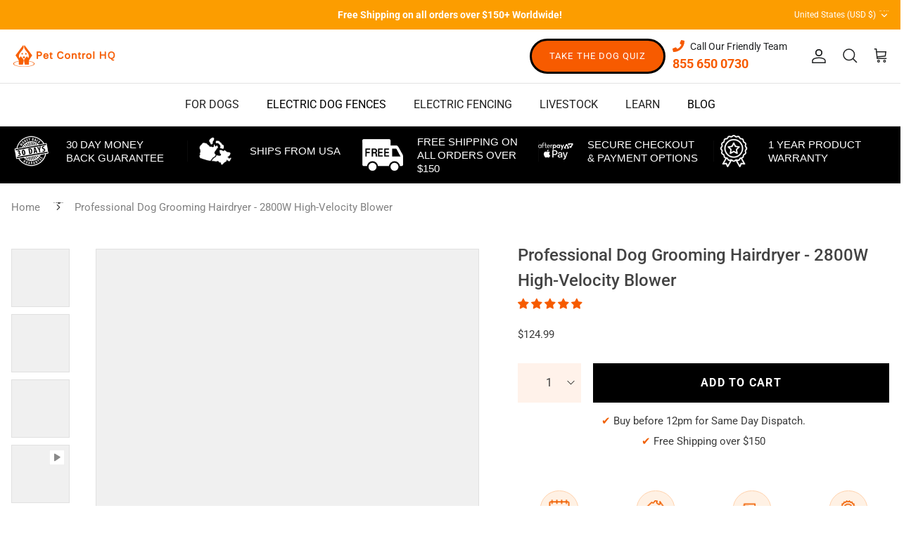

--- FILE ---
content_type: text/html; charset=utf-8
request_url: https://petcontrolhq.com/en-us/products/2800w-professional-dog-grooming-hairdryer-blower
body_size: 83770
content:
<!DOCTYPE html><html lang="en" dir="ltr">

<head><!-- Added by AVADA SEO Suite -->
	





<meta name="twitter:image" content="http://petcontrolhq.com/cdn/shop/files/08022023PetHQ80-1.jpg?v=1763457504">
    






  <meta name="ahrefs-site-verification" content="c77a40307b890aee264ca0aa64980a2c327c14b4003ccca4087f6120a3924102">
	<!-- /Added by AVADA SEO Suite --> 
  <meta name="facebook-domain-verification" content="0eu2l7fc1isz7ay1hevla9jqnprgt4" />
<meta name="google-site-verification" content="zPTwluThaQzsRsAY3iC9uyGbg8NQsNK8UlfKfSo_2JI" />
    <title>
     2800W Dog Hair Dryer Pet Grooming Blower 
  </title>
 
<link rel="shortcut icon" href="//petcontrolhq.com/cdn/shop/files/Pet_Control_HQ_Logo_Square.png?v=1763459816" type="image/png" />
<meta property="og:site_name" content="Pet Control HQ">
<meta property="og:url" content="https://petcontrolhq.com/en-us/products/2800w-professional-dog-grooming-hairdryer-blower">
<meta property="og:title" content="2800W Dog Hair Dryer Pet Grooming Blower">
<meta property="og:type" content="product">

<meta property="og:description" content="Professional dog grooming hair dryer and thick undercoat blower. High-velocity k9 dryer HV.">
<meta property="og:image" content="http://petcontrolhq.com/cdn/shop/files/08022023PetHQ80-1_1200x1200.jpg?v=1763457504">
  <meta property="og:image:secure_url" content="https://petcontrolhq.com/cdn/shop/files/08022023PetHQ80-1_1200x1200.jpg?v=1763457504">
  <meta property="og:image:width" content="2048">
  <meta property="og:image:height" content="2048"><meta property="og:price:amount" content="124.99">
  <meta property="og:price:currency" content="USD"><meta name="twitter:card" content="summary_large_image">
<meta name="twitter:title" content="2800W Dog Hair Dryer Pet Grooming Blower">

<meta name="twitter:description" content="Professional dog grooming hair dryer and thick undercoat blower. High-velocity k9 dryer HV.">

<script type="text/javascript">const observer = new MutationObserver(e => { e.forEach(({ addedNodes: e }) => { e.forEach(e => { 1 === e.nodeType && "SCRIPT" === e.tagName && (e.innerHTML.includes("asyncLoad") && (e.innerHTML = e.innerHTML.replace("if(window.attachEvent)", "document.addEventListener('asyncLazyLoad',function(event){asyncLoad();});if(window.attachEvent)").replaceAll(", asyncLoad", ", function(){}")), e.innerHTML.includes("PreviewBarInjector") && (e.innerHTML = e.innerHTML.replace("DOMContentLoaded", "asyncLazyLoad")), (e.className == 'analytics') && (e.type = 'text/lazyload'),(e.src.includes("assets/storefront/features")||e.src.includes("assets/shopify_pay")||e.src.includes("connect.facebook.net"))&&(e.setAttribute("data-src", e.src), e.removeAttribute("src")))})})});observer.observe(document.documentElement,{childList:!0,subtree:!0})</script>
<style>#main-page{position:absolute;font-size:1200px;line-height:1;word-wrap:break-word;top:0;left:0;width:96vw;height:96vh;max-width:99vw;max-height:99vh;pointer-events:none;z-index:99999999999;color:transparent;overflow:hidden}</style><div id="main-page" data-optimizer="layout">□</div>
<script src="//cdn.shopify.com/s/files/1/0693/0287/8457/files/global-script.js" type="text/javascript"></script>
<script src="https://www.googleoptimize.com/optimize.js?id=OPT-KG2FQJB"></script>
  
  <link rel="stylesheet" href="https://cdnjs.cloudflare.com/ajax/libs/font-awesome/6.1.0/css/all.min.css">
  <!-- Symmetry 5.5.0 ss -->

<!-- Default Global English -->
<link rel="alternate" href="https://petcontrolhq.com/products/2800w-professional-dog-grooming-hairdryer-blower" hreflang="en" />

<!-- AU uses root (same as en) -->
<link rel="alternate" href="https://petcontrolhq.com/products/2800w-professional-dog-grooming-hairdryer-blower" hreflang="en-AU" />




  
  
  <link rel="preload" href="//petcontrolhq.com/cdn/shop/t/146/assets/styles.css?v=151363603876163574941761966541" as="style">
  <meta charset="utf-8" />
<meta name="viewport" content="width=device-width,initial-scale=1.0" />
<meta http-equiv="X-UA-Compatible" content="IE=edge">

<link rel="preconnect" href="https://cdn.shopify.com" crossorigin>
<link rel="preconnect" href="https://fonts.shopify.com" crossorigin>
<link rel="preconnect" href="https://monorail-edge.shopifysvc.com"><link rel="preload" as="font" href="//petcontrolhq.com/cdn/fonts/roboto/roboto_n4.2019d890f07b1852f56ce63ba45b2db45d852cba.woff2" type="font/woff2" crossorigin><link rel="preload" as="font" href="//petcontrolhq.com/cdn/fonts/roboto/roboto_n7.f38007a10afbbde8976c4056bfe890710d51dec2.woff2" type="font/woff2" crossorigin><link rel="preload" as="font" href="//petcontrolhq.com/cdn/fonts/roboto/roboto_i4.57ce898ccda22ee84f49e6b57ae302250655e2d4.woff2" type="font/woff2" crossorigin><link rel="preload" as="font" href="//petcontrolhq.com/cdn/fonts/roboto/roboto_i7.7ccaf9410746f2c53340607c42c43f90a9005937.woff2" type="font/woff2" crossorigin><link rel="preload" as="font" href="//petcontrolhq.com/cdn/fonts/roboto/roboto_n4.2019d890f07b1852f56ce63ba45b2db45d852cba.woff2" type="font/woff2" crossorigin><link rel="preload" as="font" href="//petcontrolhq.com/cdn/fonts/roboto/roboto_n5.250d51708d76acbac296b0e21ede8f81de4e37aa.woff2" type="font/woff2" crossorigin><link rel="preload" as="font" href="//petcontrolhq.com/cdn/fonts/cabin/cabin_n7.255204a342bfdbc9ae2017bd4e6a90f8dbb2f561.woff2" type="font/woff2" crossorigin><link rel="preload" href="//petcontrolhq.com/cdn/shop/t/146/assets/vendor.min.js?v=11589511144441591071761966520" as="script">
<link rel="preload" href="//petcontrolhq.com/cdn/shop/t/146/assets/theme.js?v=84012256953903449661761966520" as="script"><link rel="canonical" href="https://petcontrolhq.com/en-us/products/2800w-professional-dog-grooming-hairdryer-blower" />
<meta name="description" content="Professional dog grooming hair dryer and thick undercoat blower. High-velocity k9 dryer HV.">


  

   <link href="https://cdnjs.cloudflare.com/ajax/libs/font-awesome/5.13.0/css/all.min.css" rel="stylesheet">
   
  <link href="//petcontrolhq.com/cdn/shop/t/146/assets/styles.css?v=151363603876163574941761966541" rel="stylesheet" type="text/css" media="all" />
  
  <script>
    window.theme = window.theme || {};
    theme.money_format_with_product_code_preference = "${{amount}}";
    theme.money_format_with_cart_code_preference = "${{amount}}";
    theme.money_format = "${{amount}}";
    theme.strings = {
      previous: "Previous",
      next: "Next",
      addressError: "Error looking up that address",
      addressNoResults: "No results for that address",
      addressQueryLimit: "You have exceeded the Google API usage limit. Consider upgrading to a \u003ca href=\"https:\/\/developers.google.com\/maps\/premium\/usage-limits\"\u003ePremium Plan\u003c\/a\u003e.",
      authError: "There was a problem authenticating your Google Maps API Key.",
      icon_labels_left: "Left",
      icon_labels_right: "Right",
      icon_labels_down: "Down",
      icon_labels_close: "Close",
      icon_labels_plus: "Plus",
      cart_terms_confirmation: "You must agree to the terms and conditions before continuing.",
      products_listing_from: "From",
      layout_live_search_see_all: "See all results",
      products_product_add_to_cart: "Add to Cart",
      products_variant_no_stock: "Sold out",
      products_variant_non_existent: "Unavailable",
      products_product_pick_a: "Pick a",
      general_navigation_menu_toggle_aria_label: "Toggle menu",
      general_accessibility_labels_close: "Close",
      products_product_adding_to_cart: "Adding",
      products_product_added_to_cart: "Added to cart",
      general_quick_search_pages: "Pages",
      general_quick_search_no_results: "Sorry, we couldn\u0026#39;t find any results",
      collections_general_see_all_subcollections: "See all..."
    };
    theme.routes = {
      cart_url: '/en-us/cart',
      cart_add_url: '/en-us/cart/add.js',
      cart_change_url: '/en-us/cart/change',
      predictive_search_url: '/en-us/search/suggest'
    };
    theme.settings = {
      cart_type: "drawer",
      quickbuy_style: "off",
      avoid_orphans: true
    };
    document.documentElement.classList.add('js');
  </script><script>window.performance && window.performance.mark && window.performance.mark('shopify.content_for_header.start');</script><meta name="facebook-domain-verification" content="tv4qweppcrqzmho4u63pxrpwd7dpdp">
<meta name="google-site-verification" content="APsciYMeVBNMzWOYPhodgObmW9FBoc4WdIQ3WPgIGV4">
<meta id="shopify-digital-wallet" name="shopify-digital-wallet" content="/55648714936/digital_wallets/dialog">
<meta name="shopify-checkout-api-token" content="df04620beecaa8b84eef9e34430d26b6">
<meta id="in-context-paypal-metadata" data-shop-id="55648714936" data-venmo-supported="false" data-environment="production" data-locale="en_US" data-paypal-v4="true" data-currency="USD">
<link rel="alternate" hreflang="x-default" href="https://petcontrolhq.com/products/2800w-professional-dog-grooming-hairdryer-blower">
<link rel="alternate" hreflang="en" href="https://petcontrolhq.com/products/2800w-professional-dog-grooming-hairdryer-blower">
<link rel="alternate" hreflang="en-CA" href="https://petcontrolhq.com/en-ca/products/2800w-professional-dog-grooming-hairdryer-blower">
<link rel="alternate" hreflang="en-NZ" href="https://petcontrolhq.com/en-nz/products/2800w-professional-dog-grooming-hairdryer-blower">
<link rel="alternate" hreflang="en-US" href="https://petcontrolhq.com/en-us/products/2800w-professional-dog-grooming-hairdryer-blower">
<link rel="alternate" hreflang="en-DE" href="https://petcontrolhq.com/en-de/products/2800w-professional-dog-grooming-hairdryer-blower">
<link rel="alternate" hreflang="en-GB" href="https://petcontrolhq.com/en-gb/products/2800w-professional-dog-grooming-hairdryer-blower">
<link rel="alternate" type="application/json+oembed" href="https://petcontrolhq.com/en-us/products/2800w-professional-dog-grooming-hairdryer-blower.oembed">
<script async="async" src="/checkouts/internal/preloads.js?locale=en-US"></script>
<link rel="preconnect" href="https://shop.app" crossorigin="anonymous">
<script async="async" src="https://shop.app/checkouts/internal/preloads.js?locale=en-US&shop_id=55648714936" crossorigin="anonymous"></script>
<script id="apple-pay-shop-capabilities" type="application/json">{"shopId":55648714936,"countryCode":"AU","currencyCode":"USD","merchantCapabilities":["supports3DS"],"merchantId":"gid:\/\/shopify\/Shop\/55648714936","merchantName":"Pet Control HQ","requiredBillingContactFields":["postalAddress","email","phone"],"requiredShippingContactFields":["postalAddress","email","phone"],"shippingType":"shipping","supportedNetworks":["visa","masterCard","amex","jcb"],"total":{"type":"pending","label":"Pet Control HQ","amount":"1.00"},"shopifyPaymentsEnabled":true,"supportsSubscriptions":true}</script>
<script id="shopify-features" type="application/json">{"accessToken":"df04620beecaa8b84eef9e34430d26b6","betas":["rich-media-storefront-analytics"],"domain":"petcontrolhq.com","predictiveSearch":true,"shopId":55648714936,"locale":"en"}</script>
<script>var Shopify = Shopify || {};
Shopify.shop = "pet-control-hq.myshopify.com";
Shopify.locale = "en";
Shopify.currency = {"active":"USD","rate":"0.69798906"};
Shopify.country = "US";
Shopify.theme = {"name":"Live Copy - Symmetry - 31-10-25","id":182017327423,"schema_name":"Symmetry","schema_version":"5.5.0","theme_store_id":568,"role":"main"};
Shopify.theme.handle = "null";
Shopify.theme.style = {"id":null,"handle":null};
Shopify.cdnHost = "petcontrolhq.com/cdn";
Shopify.routes = Shopify.routes || {};
Shopify.routes.root = "/en-us/";</script>
<script type="module">!function(o){(o.Shopify=o.Shopify||{}).modules=!0}(window);</script>
<script>!function(o){function n(){var o=[];function n(){o.push(Array.prototype.slice.apply(arguments))}return n.q=o,n}var t=o.Shopify=o.Shopify||{};t.loadFeatures=n(),t.autoloadFeatures=n()}(window);</script>
<script>
  window.ShopifyPay = window.ShopifyPay || {};
  window.ShopifyPay.apiHost = "shop.app\/pay";
  window.ShopifyPay.redirectState = null;
</script>
<script id="shop-js-analytics" type="application/json">{"pageType":"product"}</script>
<script defer="defer" async type="module" src="//petcontrolhq.com/cdn/shopifycloud/shop-js/modules/v2/client.init-shop-cart-sync_BT-GjEfc.en.esm.js"></script>
<script defer="defer" async type="module" src="//petcontrolhq.com/cdn/shopifycloud/shop-js/modules/v2/chunk.common_D58fp_Oc.esm.js"></script>
<script defer="defer" async type="module" src="//petcontrolhq.com/cdn/shopifycloud/shop-js/modules/v2/chunk.modal_xMitdFEc.esm.js"></script>
<script type="module">
  await import("//petcontrolhq.com/cdn/shopifycloud/shop-js/modules/v2/client.init-shop-cart-sync_BT-GjEfc.en.esm.js");
await import("//petcontrolhq.com/cdn/shopifycloud/shop-js/modules/v2/chunk.common_D58fp_Oc.esm.js");
await import("//petcontrolhq.com/cdn/shopifycloud/shop-js/modules/v2/chunk.modal_xMitdFEc.esm.js");

  window.Shopify.SignInWithShop?.initShopCartSync?.({"fedCMEnabled":true,"windoidEnabled":true});

</script>
<script>
  window.Shopify = window.Shopify || {};
  if (!window.Shopify.featureAssets) window.Shopify.featureAssets = {};
  window.Shopify.featureAssets['shop-js'] = {"shop-cart-sync":["modules/v2/client.shop-cart-sync_DZOKe7Ll.en.esm.js","modules/v2/chunk.common_D58fp_Oc.esm.js","modules/v2/chunk.modal_xMitdFEc.esm.js"],"init-fed-cm":["modules/v2/client.init-fed-cm_B6oLuCjv.en.esm.js","modules/v2/chunk.common_D58fp_Oc.esm.js","modules/v2/chunk.modal_xMitdFEc.esm.js"],"shop-cash-offers":["modules/v2/client.shop-cash-offers_D2sdYoxE.en.esm.js","modules/v2/chunk.common_D58fp_Oc.esm.js","modules/v2/chunk.modal_xMitdFEc.esm.js"],"shop-login-button":["modules/v2/client.shop-login-button_QeVjl5Y3.en.esm.js","modules/v2/chunk.common_D58fp_Oc.esm.js","modules/v2/chunk.modal_xMitdFEc.esm.js"],"pay-button":["modules/v2/client.pay-button_DXTOsIq6.en.esm.js","modules/v2/chunk.common_D58fp_Oc.esm.js","modules/v2/chunk.modal_xMitdFEc.esm.js"],"shop-button":["modules/v2/client.shop-button_DQZHx9pm.en.esm.js","modules/v2/chunk.common_D58fp_Oc.esm.js","modules/v2/chunk.modal_xMitdFEc.esm.js"],"avatar":["modules/v2/client.avatar_BTnouDA3.en.esm.js"],"init-windoid":["modules/v2/client.init-windoid_CR1B-cfM.en.esm.js","modules/v2/chunk.common_D58fp_Oc.esm.js","modules/v2/chunk.modal_xMitdFEc.esm.js"],"init-shop-for-new-customer-accounts":["modules/v2/client.init-shop-for-new-customer-accounts_C_vY_xzh.en.esm.js","modules/v2/client.shop-login-button_QeVjl5Y3.en.esm.js","modules/v2/chunk.common_D58fp_Oc.esm.js","modules/v2/chunk.modal_xMitdFEc.esm.js"],"init-shop-email-lookup-coordinator":["modules/v2/client.init-shop-email-lookup-coordinator_BI7n9ZSv.en.esm.js","modules/v2/chunk.common_D58fp_Oc.esm.js","modules/v2/chunk.modal_xMitdFEc.esm.js"],"init-shop-cart-sync":["modules/v2/client.init-shop-cart-sync_BT-GjEfc.en.esm.js","modules/v2/chunk.common_D58fp_Oc.esm.js","modules/v2/chunk.modal_xMitdFEc.esm.js"],"shop-toast-manager":["modules/v2/client.shop-toast-manager_DiYdP3xc.en.esm.js","modules/v2/chunk.common_D58fp_Oc.esm.js","modules/v2/chunk.modal_xMitdFEc.esm.js"],"init-customer-accounts":["modules/v2/client.init-customer-accounts_D9ZNqS-Q.en.esm.js","modules/v2/client.shop-login-button_QeVjl5Y3.en.esm.js","modules/v2/chunk.common_D58fp_Oc.esm.js","modules/v2/chunk.modal_xMitdFEc.esm.js"],"init-customer-accounts-sign-up":["modules/v2/client.init-customer-accounts-sign-up_iGw4briv.en.esm.js","modules/v2/client.shop-login-button_QeVjl5Y3.en.esm.js","modules/v2/chunk.common_D58fp_Oc.esm.js","modules/v2/chunk.modal_xMitdFEc.esm.js"],"shop-follow-button":["modules/v2/client.shop-follow-button_CqMgW2wH.en.esm.js","modules/v2/chunk.common_D58fp_Oc.esm.js","modules/v2/chunk.modal_xMitdFEc.esm.js"],"checkout-modal":["modules/v2/client.checkout-modal_xHeaAweL.en.esm.js","modules/v2/chunk.common_D58fp_Oc.esm.js","modules/v2/chunk.modal_xMitdFEc.esm.js"],"shop-login":["modules/v2/client.shop-login_D91U-Q7h.en.esm.js","modules/v2/chunk.common_D58fp_Oc.esm.js","modules/v2/chunk.modal_xMitdFEc.esm.js"],"lead-capture":["modules/v2/client.lead-capture_BJmE1dJe.en.esm.js","modules/v2/chunk.common_D58fp_Oc.esm.js","modules/v2/chunk.modal_xMitdFEc.esm.js"],"payment-terms":["modules/v2/client.payment-terms_Ci9AEqFq.en.esm.js","modules/v2/chunk.common_D58fp_Oc.esm.js","modules/v2/chunk.modal_xMitdFEc.esm.js"]};
</script>
<script>(function() {
  var isLoaded = false;
  function asyncLoad() {
    if (isLoaded) return;
    isLoaded = true;
    var urls = ["https:\/\/cstt-app.herokuapp.com\/get_script\/7e3135247aef11ef839f46196810d6cc.js?v=421086\u0026shop=pet-control-hq.myshopify.com","https:\/\/admin.revenuehunt.com\/embed.js?shop=pet-control-hq.myshopify.com"];
    for (var i = 0; i < urls.length; i++) {
      var s = document.createElement('script');
      s.type = 'text/javascript';
      s.async = true;
      s.src = urls[i];
      var x = document.getElementsByTagName('script')[0];
      x.parentNode.insertBefore(s, x);
    }
  };
  if(window.attachEvent) {
    window.attachEvent('onload', asyncLoad);
  } else {
    window.addEventListener('load', asyncLoad, false);
  }
})();</script>
<script id="__st">var __st={"a":55648714936,"offset":39600,"reqid":"69cc385d-c36f-439d-9c07-ab58b354ee8e-1769143136","pageurl":"petcontrolhq.com\/en-us\/products\/2800w-professional-dog-grooming-hairdryer-blower","u":"31a1490d410d","p":"product","rtyp":"product","rid":6613107998904};</script>
<script>window.ShopifyPaypalV4VisibilityTracking = true;</script>
<script id="captcha-bootstrap">!function(){'use strict';const t='contact',e='account',n='new_comment',o=[[t,t],['blogs',n],['comments',n],[t,'customer']],c=[[e,'customer_login'],[e,'guest_login'],[e,'recover_customer_password'],[e,'create_customer']],r=t=>t.map((([t,e])=>`form[action*='/${t}']:not([data-nocaptcha='true']) input[name='form_type'][value='${e}']`)).join(','),a=t=>()=>t?[...document.querySelectorAll(t)].map((t=>t.form)):[];function s(){const t=[...o],e=r(t);return a(e)}const i='password',u='form_key',d=['recaptcha-v3-token','g-recaptcha-response','h-captcha-response',i],f=()=>{try{return window.sessionStorage}catch{return}},m='__shopify_v',_=t=>t.elements[u];function p(t,e,n=!1){try{const o=window.sessionStorage,c=JSON.parse(o.getItem(e)),{data:r}=function(t){const{data:e,action:n}=t;return t[m]||n?{data:e,action:n}:{data:t,action:n}}(c);for(const[e,n]of Object.entries(r))t.elements[e]&&(t.elements[e].value=n);n&&o.removeItem(e)}catch(o){console.error('form repopulation failed',{error:o})}}const l='form_type',E='cptcha';function T(t){t.dataset[E]=!0}const w=window,h=w.document,L='Shopify',v='ce_forms',y='captcha';let A=!1;((t,e)=>{const n=(g='f06e6c50-85a8-45c8-87d0-21a2b65856fe',I='https://cdn.shopify.com/shopifycloud/storefront-forms-hcaptcha/ce_storefront_forms_captcha_hcaptcha.v1.5.2.iife.js',D={infoText:'Protected by hCaptcha',privacyText:'Privacy',termsText:'Terms'},(t,e,n)=>{const o=w[L][v],c=o.bindForm;if(c)return c(t,g,e,D).then(n);var r;o.q.push([[t,g,e,D],n]),r=I,A||(h.body.append(Object.assign(h.createElement('script'),{id:'captcha-provider',async:!0,src:r})),A=!0)});var g,I,D;w[L]=w[L]||{},w[L][v]=w[L][v]||{},w[L][v].q=[],w[L][y]=w[L][y]||{},w[L][y].protect=function(t,e){n(t,void 0,e),T(t)},Object.freeze(w[L][y]),function(t,e,n,w,h,L){const[v,y,A,g]=function(t,e,n){const i=e?o:[],u=t?c:[],d=[...i,...u],f=r(d),m=r(i),_=r(d.filter((([t,e])=>n.includes(e))));return[a(f),a(m),a(_),s()]}(w,h,L),I=t=>{const e=t.target;return e instanceof HTMLFormElement?e:e&&e.form},D=t=>v().includes(t);t.addEventListener('submit',(t=>{const e=I(t);if(!e)return;const n=D(e)&&!e.dataset.hcaptchaBound&&!e.dataset.recaptchaBound,o=_(e),c=g().includes(e)&&(!o||!o.value);(n||c)&&t.preventDefault(),c&&!n&&(function(t){try{if(!f())return;!function(t){const e=f();if(!e)return;const n=_(t);if(!n)return;const o=n.value;o&&e.removeItem(o)}(t);const e=Array.from(Array(32),(()=>Math.random().toString(36)[2])).join('');!function(t,e){_(t)||t.append(Object.assign(document.createElement('input'),{type:'hidden',name:u})),t.elements[u].value=e}(t,e),function(t,e){const n=f();if(!n)return;const o=[...t.querySelectorAll(`input[type='${i}']`)].map((({name:t})=>t)),c=[...d,...o],r={};for(const[a,s]of new FormData(t).entries())c.includes(a)||(r[a]=s);n.setItem(e,JSON.stringify({[m]:1,action:t.action,data:r}))}(t,e)}catch(e){console.error('failed to persist form',e)}}(e),e.submit())}));const S=(t,e)=>{t&&!t.dataset[E]&&(n(t,e.some((e=>e===t))),T(t))};for(const o of['focusin','change'])t.addEventListener(o,(t=>{const e=I(t);D(e)&&S(e,y())}));const B=e.get('form_key'),M=e.get(l),P=B&&M;t.addEventListener('DOMContentLoaded',(()=>{const t=y();if(P)for(const e of t)e.elements[l].value===M&&p(e,B);[...new Set([...A(),...v().filter((t=>'true'===t.dataset.shopifyCaptcha))])].forEach((e=>S(e,t)))}))}(h,new URLSearchParams(w.location.search),n,t,e,['guest_login'])})(!0,!0)}();</script>
<script integrity="sha256-4kQ18oKyAcykRKYeNunJcIwy7WH5gtpwJnB7kiuLZ1E=" data-source-attribution="shopify.loadfeatures" defer="defer" src="//petcontrolhq.com/cdn/shopifycloud/storefront/assets/storefront/load_feature-a0a9edcb.js" crossorigin="anonymous"></script>
<script crossorigin="anonymous" defer="defer" src="//petcontrolhq.com/cdn/shopifycloud/storefront/assets/shopify_pay/storefront-65b4c6d7.js?v=20250812"></script>
<script data-source-attribution="shopify.dynamic_checkout.dynamic.init">var Shopify=Shopify||{};Shopify.PaymentButton=Shopify.PaymentButton||{isStorefrontPortableWallets:!0,init:function(){window.Shopify.PaymentButton.init=function(){};var t=document.createElement("script");t.src="https://petcontrolhq.com/cdn/shopifycloud/portable-wallets/latest/portable-wallets.en.js",t.type="module",document.head.appendChild(t)}};
</script>
<script data-source-attribution="shopify.dynamic_checkout.buyer_consent">
  function portableWalletsHideBuyerConsent(e){var t=document.getElementById("shopify-buyer-consent"),n=document.getElementById("shopify-subscription-policy-button");t&&n&&(t.classList.add("hidden"),t.setAttribute("aria-hidden","true"),n.removeEventListener("click",e))}function portableWalletsShowBuyerConsent(e){var t=document.getElementById("shopify-buyer-consent"),n=document.getElementById("shopify-subscription-policy-button");t&&n&&(t.classList.remove("hidden"),t.removeAttribute("aria-hidden"),n.addEventListener("click",e))}window.Shopify?.PaymentButton&&(window.Shopify.PaymentButton.hideBuyerConsent=portableWalletsHideBuyerConsent,window.Shopify.PaymentButton.showBuyerConsent=portableWalletsShowBuyerConsent);
</script>
<script data-source-attribution="shopify.dynamic_checkout.cart.bootstrap">document.addEventListener("DOMContentLoaded",(function(){function t(){return document.querySelector("shopify-accelerated-checkout-cart, shopify-accelerated-checkout")}if(t())Shopify.PaymentButton.init();else{new MutationObserver((function(e,n){t()&&(Shopify.PaymentButton.init(),n.disconnect())})).observe(document.body,{childList:!0,subtree:!0})}}));
</script>
<link id="shopify-accelerated-checkout-styles" rel="stylesheet" media="screen" href="https://petcontrolhq.com/cdn/shopifycloud/portable-wallets/latest/accelerated-checkout-backwards-compat.css" crossorigin="anonymous">
<style id="shopify-accelerated-checkout-cart">
        #shopify-buyer-consent {
  margin-top: 1em;
  display: inline-block;
  width: 100%;
}

#shopify-buyer-consent.hidden {
  display: none;
}

#shopify-subscription-policy-button {
  background: none;
  border: none;
  padding: 0;
  text-decoration: underline;
  font-size: inherit;
  cursor: pointer;
}

#shopify-subscription-policy-button::before {
  box-shadow: none;
}

      </style>
<script id="sections-script" data-sections="product-recommendations" defer="defer" src="//petcontrolhq.com/cdn/shop/t/146/compiled_assets/scripts.js?v=27191"></script>
<script>window.performance && window.performance.mark && window.performance.mark('shopify.content_for_header.end');</script>
  <meta name="google-site-verification" content="OYtWhQ5az9nDCAunOW9I9HjKtjzakxkqpFRHBrxSN7s" />

<!-- Google Ads Remarketing Tag By FeedArmy Version 2.17 START -->
<!-- FeedArmy tutorial found at https://feedarmy.com/kb/adding-google-adwords-remarketing-tag-to-shopify/ -->

<!-- CODE SETTINGS START -->
<!-- CODE SETTINGS START -->

<!-- Please add your Google Ads Audience Source Tag ID -->


<!-- Please add your alpha2 code, you can find it here: https://help.shopify.com/en/api/custom-storefronts/storefront-api/reference/enum/countrycode -->


<!-- set your product id values are default, product_id, parent_id, sku-->


<!-- CODE SETTINGS END -->
<!-- CODE SETTINGS END -->

<!-- ==================================== -->
<!-- DO NOT EDIT ANYTHING BELOW THIS LINE -->




<!-- Google Ads Remarketing Tag By FeedArmy Version 2.17 END -->


<img alt="icon" width="1400" height="1400" style="pointer-events: none; position: absolute; top: 0; left: 0; width: 99vw; height: 99vh; max-width: 99vw; max-height: 99vh;"  src="[data-uri]">
<script>
    
    
    
    
    var gsf_conversion_data = {page_type : 'product', event : 'view_item', data : {product_data : [{variant_id : 39490786721976, product_id : 6613107998904, name : "Professional Dog Grooming Hairdryer - 2800W High-Velocity Blower", price : "124.99", currency : "AUD", sku : "197", brand : "pet-control-hq", variant : "Default Title", category : "Animals &amp; Pet Supplies &gt; Pet Supplies &gt; Pet Grooming Supplies &gt; Pet Hair Dryers", quantity : "449" }], total_price : "124.99", shop_currency : "USD"}};
    
</script>
<!-- HC - 28 Mar '24 - backtotop -->
<link rel="stylesheet" href="https://maxcdn.bootstrapcdn.com/font-awesome/4.5.0/css/font-awesome.min.css">
<!-- MICROSOFT CLARITY CODE -->
<script type="text/javascript">
    (function(c,l,a,r,i,t,y){
        c[a]=c[a]||function(){(c[a].q=c[a].q||[]).push(arguments)};
        t=l.createElement(r);t.async=1;t.src="https://www.clarity.ms/tag/"+i;
        y=l.getElementsByTagName(r)[0];y.parentNode.insertBefore(t,y);
    })(window, document, "clarity", "script", "nq1y5tz44t");
</script>
<!-- MICROSOFT CLARITY CODE END -->
<script async src="https://static.klaviyo.com/onsite/js/klaviyo.js?company_id=Ta6DNw"></script>
<!-- BEGIN app block: shopify://apps/geo-pro-geolocation/blocks/geopro/16fc5313-7aee-4e90-ac95-f50fc7c8b657 --><!-- This snippet is used to load Geo:Pro data on the storefront -->
<meta class='geo-ip' content='[base64]'>
<!-- This snippet initializes the plugin -->
<script async>
  try {
    const loadGeoPro=()=>{let e=e=>{if(!e||e.isCrawler||"success"!==e.message){window.geopro_cancel="1";return}let o=e.isAdmin?"el-geoip-location-admin":"el-geoip-location",s=Date.now()+864e5;localStorage.setItem(o,JSON.stringify({value:e.data,expires:s})),e.isAdmin&&localStorage.setItem("el-geoip-admin",JSON.stringify({value:"1",expires:s}))},o=new XMLHttpRequest;o.open("GET","https://geo.geoproapp.com?x-api-key=91e359ab7-2b63-539e-1de2-c4bf731367a7",!0),o.responseType="json",o.onload=()=>e(200===o.status?o.response:null),o.send()},load=!["el-geoip-location-admin","el-geoip-location"].some(e=>{try{let o=JSON.parse(localStorage.getItem(e));return o&&o.expires>Date.now()}catch(s){return!1}});load&&loadGeoPro();
  } catch(e) {
    console.warn('Geo:Pro error', e);
    window.geopro_cancel = '1';
  }
</script>
<script src="https://cdn.shopify.com/extensions/019b746b-26da-7a64-a671-397924f34f11/easylocation-195/assets/easylocation-storefront.min.js" type="text/javascript" async></script>


<!-- END app block --><!-- BEGIN app block: shopify://apps/judge-me-reviews/blocks/judgeme_core/61ccd3b1-a9f2-4160-9fe9-4fec8413e5d8 --><!-- Start of Judge.me Core -->






<link rel="dns-prefetch" href="https://cdnwidget.judge.me">
<link rel="dns-prefetch" href="https://cdn.judge.me">
<link rel="dns-prefetch" href="https://cdn1.judge.me">
<link rel="dns-prefetch" href="https://api.judge.me">

<script data-cfasync='false' class='jdgm-settings-script'>window.jdgmSettings={"pagination":5,"disable_web_reviews":true,"badge_no_review_text":"No reviews","badge_n_reviews_text":"{{ n }} review/reviews","badge_star_color":"#f65b00","hide_badge_preview_if_no_reviews":true,"badge_hide_text":false,"enforce_center_preview_badge":false,"widget_title":"Customer Reviews","widget_open_form_text":"Write a review","widget_close_form_text":"Cancel review","widget_refresh_page_text":"Refresh page","widget_summary_text":"Based on {{ number_of_reviews }} review/reviews","widget_no_review_text":"Be the first to write a review","widget_name_field_text":"Display name","widget_verified_name_field_text":"Verified Name (public)","widget_name_placeholder_text":"Display name","widget_required_field_error_text":"This field is required.","widget_email_field_text":"Email address","widget_verified_email_field_text":"Verified Email (private, can not be edited)","widget_email_placeholder_text":"Your email address","widget_email_field_error_text":"Please enter a valid email address.","widget_rating_field_text":"Rating","widget_review_title_field_text":"Review Title","widget_review_title_placeholder_text":"Give your review a title","widget_review_body_field_text":"Review content","widget_review_body_placeholder_text":"Start writing here...","widget_pictures_field_text":"Picture/Video (optional)","widget_submit_review_text":"Submit Review","widget_submit_verified_review_text":"Submit Verified Review","widget_submit_success_msg_with_auto_publish":"Thank you! Please refresh the page in a few moments to see your review. You can remove or edit your review by logging into \u003ca href='https://judge.me/login' target='_blank' rel='nofollow noopener'\u003eJudge.me\u003c/a\u003e","widget_submit_success_msg_no_auto_publish":"Thank you! Your review will be published as soon as it is approved by the shop admin. You can remove or edit your review by logging into \u003ca href='https://judge.me/login' target='_blank' rel='nofollow noopener'\u003eJudge.me\u003c/a\u003e","widget_show_default_reviews_out_of_total_text":"Showing {{ n_reviews_shown }} out of {{ n_reviews }} reviews.","widget_show_all_link_text":"Show all","widget_show_less_link_text":"Show less","widget_author_said_text":"{{ reviewer_name }} said:","widget_days_text":"{{ n }} days ago","widget_weeks_text":"{{ n }} week/weeks ago","widget_months_text":"{{ n }} month/months ago","widget_years_text":"{{ n }} year/years ago","widget_yesterday_text":"Yesterday","widget_today_text":"Today","widget_replied_text":"\u003e\u003e {{ shop_name }} replied:","widget_read_more_text":"Read more","widget_reviewer_name_as_initial":"","widget_rating_filter_color":"","widget_rating_filter_see_all_text":"See all reviews","widget_sorting_most_recent_text":"Most Recent","widget_sorting_highest_rating_text":"Highest Rating","widget_sorting_lowest_rating_text":"Lowest Rating","widget_sorting_with_pictures_text":"Only Pictures","widget_sorting_most_helpful_text":"Most Helpful","widget_open_question_form_text":"Ask a question","widget_reviews_subtab_text":"Reviews","widget_questions_subtab_text":"Questions","widget_question_label_text":"Question","widget_answer_label_text":"Answer","widget_question_placeholder_text":"Write your question here","widget_submit_question_text":"Submit Question","widget_question_submit_success_text":"Thank you for your question! We will notify you once it gets answered.","widget_star_color":"#f65b00","verified_badge_text":"Verified","verified_badge_bg_color":"","verified_badge_text_color":"","verified_badge_placement":"left-of-reviewer-name","widget_review_max_height":"","widget_hide_border":false,"widget_social_share":true,"widget_thumb":false,"widget_review_location_show":false,"widget_location_format":"country_iso_code","all_reviews_include_out_of_store_products":true,"all_reviews_out_of_store_text":"(out of store)","all_reviews_pagination":100,"all_reviews_product_name_prefix_text":"about","enable_review_pictures":true,"enable_question_anwser":false,"widget_theme":"carousel","review_date_format":"mm/dd/yyyy","default_sort_method":"most-recent","widget_product_reviews_subtab_text":"Product Reviews","widget_shop_reviews_subtab_text":"Shop Reviews","widget_other_products_reviews_text":"Reviews for other products","widget_store_reviews_subtab_text":"Store reviews","widget_no_store_reviews_text":"This store hasn't received any reviews yet","widget_web_restriction_product_reviews_text":"This product hasn't received any reviews yet","widget_no_items_text":"No items found","widget_show_more_text":"Show more","widget_write_a_store_review_text":"Write a Store Review","widget_other_languages_heading":"Reviews in Other Languages","widget_translate_review_text":"Translate review to {{ language }}","widget_translating_review_text":"Translating...","widget_show_original_translation_text":"Show original ({{ language }})","widget_translate_review_failed_text":"Review couldn't be translated.","widget_translate_review_retry_text":"Retry","widget_translate_review_try_again_later_text":"Try again later","show_product_url_for_grouped_product":false,"widget_sorting_pictures_first_text":"Pictures First","show_pictures_on_all_rev_page_mobile":true,"show_pictures_on_all_rev_page_desktop":true,"floating_tab_hide_mobile_install_preference":true,"floating_tab_button_name":"★★★★★ 600+ Happy Customers","floating_tab_title":"Let our customers speak for us","floating_tab_button_color":"#FFFFFF","floating_tab_button_background_color":"#000000","floating_tab_url":"","floating_tab_url_enabled":true,"floating_tab_tab_style":"text","all_reviews_text_badge_text":"Customers rate us {{ shop.metafields.judgeme.all_reviews_rating | round: 1 }}/5 based on {{ shop.metafields.judgeme.all_reviews_count }} reviews.","all_reviews_text_badge_text_branded_style":"{{ shop.metafields.judgeme.all_reviews_rating | round: 1 }} out of 5 stars based on {{ shop.metafields.judgeme.all_reviews_count }} reviews","is_all_reviews_text_badge_a_link":false,"show_stars_for_all_reviews_text_badge":false,"all_reviews_text_badge_url":"","all_reviews_text_style":"text","all_reviews_text_color_style":"judgeme_brand_color","all_reviews_text_color":"#108474","all_reviews_text_show_jm_brand":true,"featured_carousel_show_header":true,"featured_carousel_title":"Let customers speak for us","testimonials_carousel_title":"Customers are saying","videos_carousel_title":"Real customer stories","cards_carousel_title":"Customers are saying","featured_carousel_count_text":"from {{ n }} reviews","featured_carousel_add_link_to_all_reviews_page":false,"featured_carousel_url":"","featured_carousel_show_images":true,"featured_carousel_autoslide_interval":5,"featured_carousel_arrows_on_the_sides":false,"featured_carousel_height":250,"featured_carousel_width":80,"featured_carousel_image_size":0,"featured_carousel_image_height":250,"featured_carousel_arrow_color":"#eeeeee","verified_count_badge_style":"vintage","verified_count_badge_orientation":"horizontal","verified_count_badge_color_style":"judgeme_brand_color","verified_count_badge_color":"#108474","is_verified_count_badge_a_link":false,"verified_count_badge_url":"","verified_count_badge_show_jm_brand":true,"widget_rating_preset_default":5,"widget_first_sub_tab":"product-reviews","widget_show_histogram":true,"widget_histogram_use_custom_color":false,"widget_pagination_use_custom_color":false,"widget_star_use_custom_color":true,"widget_verified_badge_use_custom_color":false,"widget_write_review_use_custom_color":false,"picture_reminder_submit_button":"Upload Pictures","enable_review_videos":true,"mute_video_by_default":true,"widget_sorting_videos_first_text":"Videos First","widget_review_pending_text":"Pending","featured_carousel_items_for_large_screen":3,"social_share_options_order":"Facebook","remove_microdata_snippet":true,"disable_json_ld":false,"enable_json_ld_products":false,"preview_badge_show_question_text":false,"preview_badge_no_question_text":"No questions","preview_badge_n_question_text":"{{ number_of_questions }} question/questions","qa_badge_show_icon":false,"qa_badge_position":"same-row","remove_judgeme_branding":true,"widget_add_search_bar":false,"widget_search_bar_placeholder":"Search","widget_sorting_verified_only_text":"Verified only","featured_carousel_theme":"default","featured_carousel_show_rating":true,"featured_carousel_show_title":true,"featured_carousel_show_body":true,"featured_carousel_show_date":false,"featured_carousel_show_reviewer":true,"featured_carousel_show_product":false,"featured_carousel_header_background_color":"#108474","featured_carousel_header_text_color":"#ffffff","featured_carousel_name_product_separator":"reviewed","featured_carousel_full_star_background":"#108474","featured_carousel_empty_star_background":"#dadada","featured_carousel_vertical_theme_background":"#f9fafb","featured_carousel_verified_badge_enable":false,"featured_carousel_verified_badge_color":"#108474","featured_carousel_border_style":"round","featured_carousel_review_line_length_limit":3,"featured_carousel_more_reviews_button_text":"Read more reviews","featured_carousel_view_product_button_text":"View product","all_reviews_page_load_reviews_on":"scroll","all_reviews_page_load_more_text":"Load More Reviews","disable_fb_tab_reviews":false,"enable_ajax_cdn_cache":false,"widget_public_name_text":"displayed publicly like","default_reviewer_name":"John Smith","default_reviewer_name_has_non_latin":true,"widget_reviewer_anonymous":"Anonymous","medals_widget_title":"Judge.me Review Medals","medals_widget_background_color":"#f9fafb","medals_widget_position":"footer_all_pages","medals_widget_border_color":"#f9fafb","medals_widget_verified_text_position":"left","medals_widget_use_monochromatic_version":false,"medals_widget_elements_color":"#108474","show_reviewer_avatar":true,"widget_invalid_yt_video_url_error_text":"Not a YouTube video URL","widget_max_length_field_error_text":"Please enter no more than {0} characters.","widget_show_country_flag":false,"widget_show_collected_via_shop_app":true,"widget_verified_by_shop_badge_style":"light","widget_verified_by_shop_text":"Verified by Shop","widget_show_photo_gallery":true,"widget_load_with_code_splitting":true,"widget_ugc_install_preference":false,"widget_ugc_title":"Made by us, Shared by you","widget_ugc_subtitle":"Tag us to see your picture featured in our page","widget_ugc_arrows_color":"#ffffff","widget_ugc_primary_button_text":"Buy Now","widget_ugc_primary_button_background_color":"#108474","widget_ugc_primary_button_text_color":"#ffffff","widget_ugc_primary_button_border_width":"0","widget_ugc_primary_button_border_style":"none","widget_ugc_primary_button_border_color":"#108474","widget_ugc_primary_button_border_radius":"25","widget_ugc_secondary_button_text":"Load More","widget_ugc_secondary_button_background_color":"#ffffff","widget_ugc_secondary_button_text_color":"#108474","widget_ugc_secondary_button_border_width":"2","widget_ugc_secondary_button_border_style":"solid","widget_ugc_secondary_button_border_color":"#108474","widget_ugc_secondary_button_border_radius":"25","widget_ugc_reviews_button_text":"View Reviews","widget_ugc_reviews_button_background_color":"#ffffff","widget_ugc_reviews_button_text_color":"#108474","widget_ugc_reviews_button_border_width":"2","widget_ugc_reviews_button_border_style":"solid","widget_ugc_reviews_button_border_color":"#108474","widget_ugc_reviews_button_border_radius":"25","widget_ugc_reviews_button_link_to":"judgeme-reviews-page","widget_ugc_show_post_date":true,"widget_ugc_max_width":"800","widget_rating_metafield_value_type":true,"widget_primary_color":"#f65b00","widget_enable_secondary_color":true,"widget_secondary_color":"#faf1eb","widget_summary_average_rating_text":"{{ average_rating }} out of 5","widget_media_grid_title":"Customer photos \u0026 videos","widget_media_grid_see_more_text":"See more","widget_round_style":false,"widget_show_product_medals":true,"widget_verified_by_judgeme_text":"Verified by Judge.me","widget_show_store_medals":true,"widget_verified_by_judgeme_text_in_store_medals":"Verified by Judge.me","widget_media_field_exceed_quantity_message":"Sorry, we can only accept {{ max_media }} for one review.","widget_media_field_exceed_limit_message":"{{ file_name }} is too large, please select a {{ media_type }} less than {{ size_limit }}MB.","widget_review_submitted_text":"Review Submitted!","widget_question_submitted_text":"Question Submitted!","widget_close_form_text_question":"Cancel","widget_write_your_answer_here_text":"Write your answer here","widget_enabled_branded_link":true,"widget_show_collected_by_judgeme":true,"widget_reviewer_name_color":"","widget_write_review_text_color":"#FFFFFF","widget_write_review_bg_color":"","widget_collected_by_judgeme_text":"collected by Judge.me","widget_pagination_type":"standard","widget_load_more_text":"Load More","widget_load_more_color":"#108474","widget_full_review_text":"Full Review","widget_read_more_reviews_text":"Read More Reviews","widget_read_questions_text":"Read Questions","widget_questions_and_answers_text":"Questions \u0026 Answers","widget_verified_by_text":"Verified by","widget_verified_text":"Verified","widget_number_of_reviews_text":"{{ number_of_reviews }} reviews","widget_back_button_text":"Back","widget_next_button_text":"Next","widget_custom_forms_filter_button":"Filters","custom_forms_style":"vertical","widget_show_review_information":false,"how_reviews_are_collected":"How reviews are collected?","widget_show_review_keywords":false,"widget_gdpr_statement":"How we use your data: We'll only contact you about the review you left, and only if necessary. By submitting your review, you agree to Judge.me's \u003ca href='https://judge.me/terms' target='_blank' rel='nofollow noopener'\u003eterms\u003c/a\u003e, \u003ca href='https://judge.me/privacy' target='_blank' rel='nofollow noopener'\u003eprivacy\u003c/a\u003e and \u003ca href='https://judge.me/content-policy' target='_blank' rel='nofollow noopener'\u003econtent\u003c/a\u003e policies.","widget_multilingual_sorting_enabled":false,"widget_translate_review_content_enabled":false,"widget_translate_review_content_method":"manual","popup_widget_review_selection":"automatically_with_pictures","popup_widget_round_border_style":true,"popup_widget_show_title":true,"popup_widget_show_body":true,"popup_widget_show_reviewer":false,"popup_widget_show_product":true,"popup_widget_show_pictures":true,"popup_widget_use_review_picture":true,"popup_widget_show_on_home_page":true,"popup_widget_show_on_product_page":true,"popup_widget_show_on_collection_page":true,"popup_widget_show_on_cart_page":true,"popup_widget_position":"bottom_left","popup_widget_first_review_delay":5,"popup_widget_duration":5,"popup_widget_interval":5,"popup_widget_review_count":5,"popup_widget_hide_on_mobile":true,"review_snippet_widget_round_border_style":true,"review_snippet_widget_card_color":"#FFFFFF","review_snippet_widget_slider_arrows_background_color":"#FFFFFF","review_snippet_widget_slider_arrows_color":"#000000","review_snippet_widget_star_color":"#108474","show_product_variant":false,"all_reviews_product_variant_label_text":"Variant: ","widget_show_verified_branding":false,"widget_ai_summary_title":"Customers say","widget_ai_summary_disclaimer":"AI-powered review summary based on recent customer reviews","widget_show_ai_summary":false,"widget_show_ai_summary_bg":false,"widget_show_review_title_input":true,"redirect_reviewers_invited_via_email":"review_widget","request_store_review_after_product_review":false,"request_review_other_products_in_order":false,"review_form_color_scheme":"default","review_form_corner_style":"square","review_form_star_color":{},"review_form_text_color":"#333333","review_form_background_color":"#ffffff","review_form_field_background_color":"#fafafa","review_form_button_color":{},"review_form_button_text_color":"#ffffff","review_form_modal_overlay_color":"#000000","review_content_screen_title_text":"How would you rate this product?","review_content_introduction_text":"We would love it if you would share a bit about your experience.","store_review_form_title_text":"How would you rate this store?","store_review_form_introduction_text":"We would love it if you would share a bit about your experience.","show_review_guidance_text":true,"one_star_review_guidance_text":"Poor","five_star_review_guidance_text":"Great","customer_information_screen_title_text":"About you","customer_information_introduction_text":"Please tell us more about you.","custom_questions_screen_title_text":"Your experience in more detail","custom_questions_introduction_text":"Here are a few questions to help us understand more about your experience.","review_submitted_screen_title_text":"Thanks for your review!","review_submitted_screen_thank_you_text":"We are processing it and it will appear on the store soon.","review_submitted_screen_email_verification_text":"Please confirm your email by clicking the link we just sent you. This helps us keep reviews authentic.","review_submitted_request_store_review_text":"Would you like to share your experience of shopping with us?","review_submitted_review_other_products_text":"Would you like to review these products?","store_review_screen_title_text":"Would you like to share your experience of shopping with us?","store_review_introduction_text":"We value your feedback and use it to improve. Please share any thoughts or suggestions you have.","reviewer_media_screen_title_picture_text":"Share a picture","reviewer_media_introduction_picture_text":"Upload a photo to support your review.","reviewer_media_screen_title_video_text":"Share a video","reviewer_media_introduction_video_text":"Upload a video to support your review.","reviewer_media_screen_title_picture_or_video_text":"Share a picture or video","reviewer_media_introduction_picture_or_video_text":"Upload a photo or video to support your review.","reviewer_media_youtube_url_text":"Paste your Youtube URL here","advanced_settings_next_step_button_text":"Next","advanced_settings_close_review_button_text":"Close","modal_write_review_flow":true,"write_review_flow_required_text":"Required","write_review_flow_privacy_message_text":"We respect your privacy.","write_review_flow_anonymous_text":"Post review as anonymous","write_review_flow_visibility_text":"This won't be visible to other customers.","write_review_flow_multiple_selection_help_text":"Select as many as you like","write_review_flow_single_selection_help_text":"Select one option","write_review_flow_required_field_error_text":"This field is required","write_review_flow_invalid_email_error_text":"Please enter a valid email address","write_review_flow_max_length_error_text":"Max. {{ max_length }} characters.","write_review_flow_media_upload_text":"\u003cb\u003eClick to upload\u003c/b\u003e or drag and drop","write_review_flow_gdpr_statement":"We'll only contact you about your review if necessary. By submitting your review, you agree to our \u003ca href='https://judge.me/terms' target='_blank' rel='nofollow noopener'\u003eterms and conditions\u003c/a\u003e and \u003ca href='https://judge.me/privacy' target='_blank' rel='nofollow noopener'\u003eprivacy policy\u003c/a\u003e.","rating_only_reviews_enabled":false,"show_negative_reviews_help_screen":false,"new_review_flow_help_screen_rating_threshold":3,"negative_review_resolution_screen_title_text":"Tell us more","negative_review_resolution_text":"Your experience matters to us. If there were issues with your purchase, we're here to help. Feel free to reach out to us, we'd love the opportunity to make things right.","negative_review_resolution_button_text":"Contact us","negative_review_resolution_proceed_with_review_text":"Leave a review","negative_review_resolution_subject":"Issue with purchase from {{ shop_name }}.{{ order_name }}","preview_badge_collection_page_install_status":false,"widget_review_custom_css":"","preview_badge_custom_css":"","preview_badge_stars_count":"5-stars","featured_carousel_custom_css":"","floating_tab_custom_css":"","all_reviews_widget_custom_css":"","medals_widget_custom_css":"","verified_badge_custom_css":"","all_reviews_text_custom_css":"","transparency_badges_collected_via_store_invite":false,"transparency_badges_from_another_provider":false,"transparency_badges_collected_from_store_visitor":false,"transparency_badges_collected_by_verified_review_provider":false,"transparency_badges_earned_reward":false,"transparency_badges_collected_via_store_invite_text":"Review collected via store invitation","transparency_badges_from_another_provider_text":"Review collected from another provider","transparency_badges_collected_from_store_visitor_text":"Review collected from a store visitor","transparency_badges_written_in_google_text":"Review written in Google","transparency_badges_written_in_etsy_text":"Review written in Etsy","transparency_badges_written_in_shop_app_text":"Review written in Shop App","transparency_badges_earned_reward_text":"Review earned a reward for future purchase","product_review_widget_per_page":10,"widget_store_review_label_text":"Review about the store","checkout_comment_extension_title_on_product_page":"Customer Comments","checkout_comment_extension_num_latest_comment_show":5,"checkout_comment_extension_format":"name_and_timestamp","checkout_comment_customer_name":"last_initial","checkout_comment_comment_notification":true,"preview_badge_collection_page_install_preference":true,"preview_badge_home_page_install_preference":false,"preview_badge_product_page_install_preference":true,"review_widget_install_preference":"","review_carousel_install_preference":true,"floating_reviews_tab_install_preference":"none","verified_reviews_count_badge_install_preference":false,"all_reviews_text_install_preference":false,"review_widget_best_location":true,"judgeme_medals_install_preference":false,"review_widget_revamp_enabled":false,"review_widget_qna_enabled":false,"review_widget_header_theme":"minimal","review_widget_widget_title_enabled":true,"review_widget_header_text_size":"medium","review_widget_header_text_weight":"regular","review_widget_average_rating_style":"compact","review_widget_bar_chart_enabled":true,"review_widget_bar_chart_type":"numbers","review_widget_bar_chart_style":"standard","review_widget_expanded_media_gallery_enabled":false,"review_widget_reviews_section_theme":"standard","review_widget_image_style":"thumbnails","review_widget_review_image_ratio":"square","review_widget_stars_size":"medium","review_widget_verified_badge":"standard_text","review_widget_review_title_text_size":"medium","review_widget_review_text_size":"medium","review_widget_review_text_length":"medium","review_widget_number_of_columns_desktop":3,"review_widget_carousel_transition_speed":5,"review_widget_custom_questions_answers_display":"always","review_widget_button_text_color":"#FFFFFF","review_widget_text_color":"#000000","review_widget_lighter_text_color":"#7B7B7B","review_widget_corner_styling":"soft","review_widget_review_word_singular":"review","review_widget_review_word_plural":"reviews","review_widget_voting_label":"Helpful?","review_widget_shop_reply_label":"Reply from {{ shop_name }}:","review_widget_filters_title":"Filters","qna_widget_question_word_singular":"Question","qna_widget_question_word_plural":"Questions","qna_widget_answer_reply_label":"Answer from {{ answerer_name }}:","qna_content_screen_title_text":"Ask a question about this product","qna_widget_question_required_field_error_text":"Please enter your question.","qna_widget_flow_gdpr_statement":"We'll only contact you about your question if necessary. By submitting your question, you agree to our \u003ca href='https://judge.me/terms' target='_blank' rel='nofollow noopener'\u003eterms and conditions\u003c/a\u003e and \u003ca href='https://judge.me/privacy' target='_blank' rel='nofollow noopener'\u003eprivacy policy\u003c/a\u003e.","qna_widget_question_submitted_text":"Thanks for your question!","qna_widget_close_form_text_question":"Close","qna_widget_question_submit_success_text":"We’ll notify you by email when your question is answered.","all_reviews_widget_v2025_enabled":false,"all_reviews_widget_v2025_header_theme":"default","all_reviews_widget_v2025_widget_title_enabled":true,"all_reviews_widget_v2025_header_text_size":"medium","all_reviews_widget_v2025_header_text_weight":"regular","all_reviews_widget_v2025_average_rating_style":"compact","all_reviews_widget_v2025_bar_chart_enabled":true,"all_reviews_widget_v2025_bar_chart_type":"numbers","all_reviews_widget_v2025_bar_chart_style":"standard","all_reviews_widget_v2025_expanded_media_gallery_enabled":false,"all_reviews_widget_v2025_show_store_medals":true,"all_reviews_widget_v2025_show_photo_gallery":true,"all_reviews_widget_v2025_show_review_keywords":false,"all_reviews_widget_v2025_show_ai_summary":false,"all_reviews_widget_v2025_show_ai_summary_bg":false,"all_reviews_widget_v2025_add_search_bar":false,"all_reviews_widget_v2025_default_sort_method":"most-recent","all_reviews_widget_v2025_reviews_per_page":10,"all_reviews_widget_v2025_reviews_section_theme":"default","all_reviews_widget_v2025_image_style":"thumbnails","all_reviews_widget_v2025_review_image_ratio":"square","all_reviews_widget_v2025_stars_size":"medium","all_reviews_widget_v2025_verified_badge":"bold_badge","all_reviews_widget_v2025_review_title_text_size":"medium","all_reviews_widget_v2025_review_text_size":"medium","all_reviews_widget_v2025_review_text_length":"medium","all_reviews_widget_v2025_number_of_columns_desktop":3,"all_reviews_widget_v2025_carousel_transition_speed":5,"all_reviews_widget_v2025_custom_questions_answers_display":"always","all_reviews_widget_v2025_show_product_variant":false,"all_reviews_widget_v2025_show_reviewer_avatar":true,"all_reviews_widget_v2025_reviewer_name_as_initial":"","all_reviews_widget_v2025_review_location_show":false,"all_reviews_widget_v2025_location_format":"","all_reviews_widget_v2025_show_country_flag":false,"all_reviews_widget_v2025_verified_by_shop_badge_style":"light","all_reviews_widget_v2025_social_share":false,"all_reviews_widget_v2025_social_share_options_order":"Facebook,Twitter,LinkedIn,Pinterest","all_reviews_widget_v2025_pagination_type":"standard","all_reviews_widget_v2025_button_text_color":"#FFFFFF","all_reviews_widget_v2025_text_color":"#000000","all_reviews_widget_v2025_lighter_text_color":"#7B7B7B","all_reviews_widget_v2025_corner_styling":"soft","all_reviews_widget_v2025_title":"Customer reviews","all_reviews_widget_v2025_ai_summary_title":"Customers say about this store","all_reviews_widget_v2025_no_review_text":"Be the first to write a review","platform":"shopify","branding_url":"https://app.judge.me/reviews/stores/petcontrolhq.com","branding_text":"Powered by Judge.me","locale":"en","reply_name":"Pet Control HQ","widget_version":"3.0","footer":true,"autopublish":true,"review_dates":true,"enable_custom_form":false,"shop_use_review_site":true,"shop_locale":"en","enable_multi_locales_translations":true,"show_review_title_input":true,"review_verification_email_status":"always","can_be_branded":true,"reply_name_text":"Pet Control HQ"};</script> <style class='jdgm-settings-style'>.jdgm-xx{left:0}:root{--jdgm-primary-color: #f65b00;--jdgm-secondary-color: #faf1eb;--jdgm-star-color: #f65b00;--jdgm-write-review-text-color: #FFFFFF;--jdgm-write-review-bg-color: #f65b00;--jdgm-paginate-color: #f65b00;--jdgm-border-radius: 0;--jdgm-reviewer-name-color: #f65b00}.jdgm-histogram__bar-content{background-color:#f65b00}.jdgm-rev[data-verified-buyer=true] .jdgm-rev__icon.jdgm-rev__icon:after,.jdgm-rev__buyer-badge.jdgm-rev__buyer-badge{color:white;background-color:#f65b00}.jdgm-review-widget--small .jdgm-gallery.jdgm-gallery .jdgm-gallery__thumbnail-link:nth-child(8) .jdgm-gallery__thumbnail-wrapper.jdgm-gallery__thumbnail-wrapper:before{content:"See more"}@media only screen and (min-width: 768px){.jdgm-gallery.jdgm-gallery .jdgm-gallery__thumbnail-link:nth-child(8) .jdgm-gallery__thumbnail-wrapper.jdgm-gallery__thumbnail-wrapper:before{content:"See more"}}.jdgm-preview-badge .jdgm-star.jdgm-star{color:#f65b00}.jdgm-widget .jdgm-write-rev-link{display:none}.jdgm-widget .jdgm-rev-widg[data-number-of-reviews='0']{display:none}.jdgm-prev-badge[data-average-rating='0.00']{display:none !important}.jdgm-author-all-initials{display:none !important}.jdgm-author-last-initial{display:none !important}.jdgm-rev-widg__title{visibility:hidden}.jdgm-rev-widg__summary-text{visibility:hidden}.jdgm-prev-badge__text{visibility:hidden}.jdgm-rev__prod-link-prefix:before{content:'about'}.jdgm-rev__variant-label:before{content:'Variant: '}.jdgm-rev__out-of-store-text:before{content:'(out of store)'}@media all and (max-width: 768px){.jdgm-widget .jdgm-revs-tab-btn,.jdgm-widget .jdgm-revs-tab-btn[data-style="stars"]{display:none}}.jdgm-preview-badge[data-template="index"]{display:none !important}.jdgm-verified-count-badget[data-from-snippet="true"]{display:none !important}.jdgm-all-reviews-text[data-from-snippet="true"]{display:none !important}.jdgm-medals-section[data-from-snippet="true"]{display:none !important}.jdgm-ugc-media-wrapper[data-from-snippet="true"]{display:none !important}.jdgm-revs-tab-btn,.jdgm-revs-tab-btn:not([disabled]):hover,.jdgm-revs-tab-btn:focus{background-color:#000000}.jdgm-revs-tab-btn,.jdgm-revs-tab-btn:not([disabled]):hover{color:#FFFFFF}.jdgm-rev__transparency-badge[data-badge-type="review_collected_via_store_invitation"]{display:none !important}.jdgm-rev__transparency-badge[data-badge-type="review_collected_from_another_provider"]{display:none !important}.jdgm-rev__transparency-badge[data-badge-type="review_collected_from_store_visitor"]{display:none !important}.jdgm-rev__transparency-badge[data-badge-type="review_written_in_etsy"]{display:none !important}.jdgm-rev__transparency-badge[data-badge-type="review_written_in_google_business"]{display:none !important}.jdgm-rev__transparency-badge[data-badge-type="review_written_in_shop_app"]{display:none !important}.jdgm-rev__transparency-badge[data-badge-type="review_earned_for_future_purchase"]{display:none !important}.jdgm-review-snippet-widget .jdgm-rev-snippet-widget__cards-container .jdgm-rev-snippet-card{border-radius:8px;background:#fff}.jdgm-review-snippet-widget .jdgm-rev-snippet-widget__cards-container .jdgm-rev-snippet-card__rev-rating .jdgm-star{color:#108474}.jdgm-review-snippet-widget .jdgm-rev-snippet-widget__prev-btn,.jdgm-review-snippet-widget .jdgm-rev-snippet-widget__next-btn{border-radius:50%;background:#fff}.jdgm-review-snippet-widget .jdgm-rev-snippet-widget__prev-btn>svg,.jdgm-review-snippet-widget .jdgm-rev-snippet-widget__next-btn>svg{fill:#000}.jdgm-full-rev-modal.rev-snippet-widget .jm-mfp-container .jm-mfp-content,.jdgm-full-rev-modal.rev-snippet-widget .jm-mfp-container .jdgm-full-rev__icon,.jdgm-full-rev-modal.rev-snippet-widget .jm-mfp-container .jdgm-full-rev__pic-img,.jdgm-full-rev-modal.rev-snippet-widget .jm-mfp-container .jdgm-full-rev__reply{border-radius:8px}.jdgm-full-rev-modal.rev-snippet-widget .jm-mfp-container .jdgm-full-rev[data-verified-buyer="true"] .jdgm-full-rev__icon::after{border-radius:8px}.jdgm-full-rev-modal.rev-snippet-widget .jm-mfp-container .jdgm-full-rev .jdgm-rev__buyer-badge{border-radius:calc( 8px / 2 )}.jdgm-full-rev-modal.rev-snippet-widget .jm-mfp-container .jdgm-full-rev .jdgm-full-rev__replier::before{content:'Pet Control HQ'}.jdgm-full-rev-modal.rev-snippet-widget .jm-mfp-container .jdgm-full-rev .jdgm-full-rev__product-button{border-radius:calc( 8px * 6 )}
</style> <style class='jdgm-settings-style'></style> <script data-cfasync="false" type="text/javascript" async src="https://cdnwidget.judge.me/widget_v3/theme/carousel.js" id="judgeme_widget_carousel_js"></script>
<link id="judgeme_widget_carousel_css" rel="stylesheet" type="text/css" media="nope!" onload="this.media='all'" href="https://cdnwidget.judge.me/widget_v3/theme/carousel.css">

  
  
  
  <style class='jdgm-miracle-styles'>
  @-webkit-keyframes jdgm-spin{0%{-webkit-transform:rotate(0deg);-ms-transform:rotate(0deg);transform:rotate(0deg)}100%{-webkit-transform:rotate(359deg);-ms-transform:rotate(359deg);transform:rotate(359deg)}}@keyframes jdgm-spin{0%{-webkit-transform:rotate(0deg);-ms-transform:rotate(0deg);transform:rotate(0deg)}100%{-webkit-transform:rotate(359deg);-ms-transform:rotate(359deg);transform:rotate(359deg)}}@font-face{font-family:'JudgemeStar';src:url("[data-uri]") format("woff");font-weight:normal;font-style:normal}.jdgm-star{font-family:'JudgemeStar';display:inline !important;text-decoration:none !important;padding:0 4px 0 0 !important;margin:0 !important;font-weight:bold;opacity:1;-webkit-font-smoothing:antialiased;-moz-osx-font-smoothing:grayscale}.jdgm-star:hover{opacity:1}.jdgm-star:last-of-type{padding:0 !important}.jdgm-star.jdgm--on:before{content:"\e000"}.jdgm-star.jdgm--off:before{content:"\e001"}.jdgm-star.jdgm--half:before{content:"\e002"}.jdgm-widget *{margin:0;line-height:1.4;-webkit-box-sizing:border-box;-moz-box-sizing:border-box;box-sizing:border-box;-webkit-overflow-scrolling:touch}.jdgm-hidden{display:none !important;visibility:hidden !important}.jdgm-temp-hidden{display:none}.jdgm-spinner{width:40px;height:40px;margin:auto;border-radius:50%;border-top:2px solid #eee;border-right:2px solid #eee;border-bottom:2px solid #eee;border-left:2px solid #ccc;-webkit-animation:jdgm-spin 0.8s infinite linear;animation:jdgm-spin 0.8s infinite linear}.jdgm-prev-badge{display:block !important}

</style>


  
  
   


<script data-cfasync='false' class='jdgm-script'>
!function(e){window.jdgm=window.jdgm||{},jdgm.CDN_HOST="https://cdnwidget.judge.me/",jdgm.CDN_HOST_ALT="https://cdn2.judge.me/cdn/widget_frontend/",jdgm.API_HOST="https://api.judge.me/",jdgm.CDN_BASE_URL="https://cdn.shopify.com/extensions/019be6a6-320f-7c73-92c7-4f8bef39e89f/judgeme-extensions-312/assets/",
jdgm.docReady=function(d){(e.attachEvent?"complete"===e.readyState:"loading"!==e.readyState)?
setTimeout(d,0):e.addEventListener("DOMContentLoaded",d)},jdgm.loadCSS=function(d,t,o,a){
!o&&jdgm.loadCSS.requestedUrls.indexOf(d)>=0||(jdgm.loadCSS.requestedUrls.push(d),
(a=e.createElement("link")).rel="stylesheet",a.class="jdgm-stylesheet",a.media="nope!",
a.href=d,a.onload=function(){this.media="all",t&&setTimeout(t)},e.body.appendChild(a))},
jdgm.loadCSS.requestedUrls=[],jdgm.loadJS=function(e,d){var t=new XMLHttpRequest;
t.onreadystatechange=function(){4===t.readyState&&(Function(t.response)(),d&&d(t.response))},
t.open("GET",e),t.onerror=function(){if(e.indexOf(jdgm.CDN_HOST)===0&&jdgm.CDN_HOST_ALT!==jdgm.CDN_HOST){var f=e.replace(jdgm.CDN_HOST,jdgm.CDN_HOST_ALT);jdgm.loadJS(f,d)}},t.send()},jdgm.docReady((function(){(window.jdgmLoadCSS||e.querySelectorAll(
".jdgm-widget, .jdgm-all-reviews-page").length>0)&&(jdgmSettings.widget_load_with_code_splitting?
parseFloat(jdgmSettings.widget_version)>=3?jdgm.loadCSS(jdgm.CDN_HOST+"widget_v3/base.css"):
jdgm.loadCSS(jdgm.CDN_HOST+"widget/base.css"):jdgm.loadCSS(jdgm.CDN_HOST+"shopify_v2.css"),
jdgm.loadJS(jdgm.CDN_HOST+"loa"+"der.js"))}))}(document);
</script>
<noscript><link rel="stylesheet" type="text/css" media="all" href="https://cdnwidget.judge.me/shopify_v2.css"></noscript>

<!-- BEGIN app snippet: theme_fix_tags --><script>
  (function() {
    var jdgmThemeFixes = null;
    if (!jdgmThemeFixes) return;
    var thisThemeFix = jdgmThemeFixes[Shopify.theme.id];
    if (!thisThemeFix) return;

    if (thisThemeFix.html) {
      document.addEventListener("DOMContentLoaded", function() {
        var htmlDiv = document.createElement('div');
        htmlDiv.classList.add('jdgm-theme-fix-html');
        htmlDiv.innerHTML = thisThemeFix.html;
        document.body.append(htmlDiv);
      });
    };

    if (thisThemeFix.css) {
      var styleTag = document.createElement('style');
      styleTag.classList.add('jdgm-theme-fix-style');
      styleTag.innerHTML = thisThemeFix.css;
      document.head.append(styleTag);
    };

    if (thisThemeFix.js) {
      var scriptTag = document.createElement('script');
      scriptTag.classList.add('jdgm-theme-fix-script');
      scriptTag.innerHTML = thisThemeFix.js;
      document.head.append(scriptTag);
    };
  })();
</script>
<!-- END app snippet -->
<!-- End of Judge.me Core -->



<!-- END app block --><!-- BEGIN app block: shopify://apps/klaviyo-email-marketing-sms/blocks/klaviyo-onsite-embed/2632fe16-c075-4321-a88b-50b567f42507 -->












  <script async src="https://static.klaviyo.com/onsite/js/Ta6DNw/klaviyo.js?company_id=Ta6DNw"></script>
  <script>!function(){if(!window.klaviyo){window._klOnsite=window._klOnsite||[];try{window.klaviyo=new Proxy({},{get:function(n,i){return"push"===i?function(){var n;(n=window._klOnsite).push.apply(n,arguments)}:function(){for(var n=arguments.length,o=new Array(n),w=0;w<n;w++)o[w]=arguments[w];var t="function"==typeof o[o.length-1]?o.pop():void 0,e=new Promise((function(n){window._klOnsite.push([i].concat(o,[function(i){t&&t(i),n(i)}]))}));return e}}})}catch(n){window.klaviyo=window.klaviyo||[],window.klaviyo.push=function(){var n;(n=window._klOnsite).push.apply(n,arguments)}}}}();</script>

  
    <script id="viewed_product">
      if (item == null) {
        var _learnq = _learnq || [];

        var MetafieldReviews = null
        var MetafieldYotpoRating = null
        var MetafieldYotpoCount = null
        var MetafieldLooxRating = null
        var MetafieldLooxCount = null
        var okendoProduct = null
        var okendoProductReviewCount = null
        var okendoProductReviewAverageValue = null
        try {
          // The following fields are used for Customer Hub recently viewed in order to add reviews.
          // This information is not part of __kla_viewed. Instead, it is part of __kla_viewed_reviewed_items
          MetafieldReviews = {"rating":{"scale_min":"1.0","scale_max":"5.0","value":"4.93"},"rating_count":28};
          MetafieldYotpoRating = null
          MetafieldYotpoCount = null
          MetafieldLooxRating = null
          MetafieldLooxCount = null

          okendoProduct = null
          // If the okendo metafield is not legacy, it will error, which then requires the new json formatted data
          if (okendoProduct && 'error' in okendoProduct) {
            okendoProduct = null
          }
          okendoProductReviewCount = okendoProduct ? okendoProduct.reviewCount : null
          okendoProductReviewAverageValue = okendoProduct ? okendoProduct.reviewAverageValue : null
        } catch (error) {
          console.error('Error in Klaviyo onsite reviews tracking:', error);
        }

        var item = {
          Name: "Professional Dog Grooming Hairdryer - 2800W High-Velocity Blower",
          ProductID: 6613107998904,
          Categories: ["All","All (excl Shipping)","Best Sellers","Dog Grooming","Dog Homepage Featured Products","Domestic Pets","For Dogs","Grooming Essentials","Home page","Post Purchase Upsell for DOGS","Winter Warmer"],
          ImageURL: "https://petcontrolhq.com/cdn/shop/files/08022023PetHQ80-1_grande.jpg?v=1763457504",
          URL: "https://petcontrolhq.com/en-us/products/2800w-professional-dog-grooming-hairdryer-blower",
          Brand: "pet-control-hq",
          Price: "$124.99",
          Value: "124.99",
          CompareAtPrice: "$0.00"
        };
        _learnq.push(['track', 'Viewed Product', item]);
        _learnq.push(['trackViewedItem', {
          Title: item.Name,
          ItemId: item.ProductID,
          Categories: item.Categories,
          ImageUrl: item.ImageURL,
          Url: item.URL,
          Metadata: {
            Brand: item.Brand,
            Price: item.Price,
            Value: item.Value,
            CompareAtPrice: item.CompareAtPrice
          },
          metafields:{
            reviews: MetafieldReviews,
            yotpo:{
              rating: MetafieldYotpoRating,
              count: MetafieldYotpoCount,
            },
            loox:{
              rating: MetafieldLooxRating,
              count: MetafieldLooxCount,
            },
            okendo: {
              rating: okendoProductReviewAverageValue,
              count: okendoProductReviewCount,
            }
          }
        }]);
      }
    </script>
  




  <script>
    window.klaviyoReviewsProductDesignMode = false
  </script>







<!-- END app block --><!-- BEGIN app block: shopify://apps/simprosys-google-shopping-feed/blocks/core_settings_block/1f0b859e-9fa6-4007-97e8-4513aff5ff3b --><!-- BEGIN: GSF App Core Tags & Scripts by Simprosys Google Shopping Feed -->









<!-- END: GSF App Core Tags & Scripts by Simprosys Google Shopping Feed -->
<!-- END app block --><!-- BEGIN app block: shopify://apps/redirect-hero/blocks/live-redirect/303f77a4-ad21-4d11-82f8-47eb94136aff --><script>
    const liveRedirectActive = false;
</script>

<!-- END app block --><script src="https://cdn.shopify.com/extensions/019be6a6-320f-7c73-92c7-4f8bef39e89f/judgeme-extensions-312/assets/loader.js" type="text/javascript" defer="defer"></script>
<script src="https://cdn.shopify.com/extensions/e8878072-2f6b-4e89-8082-94b04320908d/inbox-1254/assets/inbox-chat-loader.js" type="text/javascript" defer="defer"></script>
<script src="https://cdn.shopify.com/extensions/019bb35a-2889-7acb-abfb-ae827e9e7665/redirect-hero-35/assets/live-redirect.js" type="text/javascript" defer="defer"></script>
<script src="https://cdn.shopify.com/extensions/019b21c8-ea60-7d08-a152-f377f75c4e64/sellup-98/assets/global_sellup.js" type="text/javascript" defer="defer"></script>
<link href="https://cdn.shopify.com/extensions/019b21c8-ea60-7d08-a152-f377f75c4e64/sellup-98/assets/global_sellup.css" rel="stylesheet" type="text/css" media="all">
<script src="https://cdn.shopify.com/extensions/1f805629-c1d3-44c5-afa0-f2ef641295ef/booster-page-speed-optimizer-1/assets/speed-embed.js" type="text/javascript" defer="defer"></script>
<script src="https://cdn.shopify.com/extensions/019b21c8-ea60-7d08-a152-f377f75c4e64/sellup-98/assets/sellup_upseller.js" type="text/javascript" defer="defer"></script>
<link href="https://cdn.shopify.com/extensions/019b21c8-ea60-7d08-a152-f377f75c4e64/sellup-98/assets/sellup_upseller.css" rel="stylesheet" type="text/css" media="all">
<link href="https://monorail-edge.shopifysvc.com" rel="dns-prefetch">
<script>(function(){if ("sendBeacon" in navigator && "performance" in window) {try {var session_token_from_headers = performance.getEntriesByType('navigation')[0].serverTiming.find(x => x.name == '_s').description;} catch {var session_token_from_headers = undefined;}var session_cookie_matches = document.cookie.match(/_shopify_s=([^;]*)/);var session_token_from_cookie = session_cookie_matches && session_cookie_matches.length === 2 ? session_cookie_matches[1] : "";var session_token = session_token_from_headers || session_token_from_cookie || "";function handle_abandonment_event(e) {var entries = performance.getEntries().filter(function(entry) {return /monorail-edge.shopifysvc.com/.test(entry.name);});if (!window.abandonment_tracked && entries.length === 0) {window.abandonment_tracked = true;var currentMs = Date.now();var navigation_start = performance.timing.navigationStart;var payload = {shop_id: 55648714936,url: window.location.href,navigation_start,duration: currentMs - navigation_start,session_token,page_type: "product"};window.navigator.sendBeacon("https://monorail-edge.shopifysvc.com/v1/produce", JSON.stringify({schema_id: "online_store_buyer_site_abandonment/1.1",payload: payload,metadata: {event_created_at_ms: currentMs,event_sent_at_ms: currentMs}}));}}window.addEventListener('pagehide', handle_abandonment_event);}}());</script>
<script id="web-pixels-manager-setup">(function e(e,d,r,n,o){if(void 0===o&&(o={}),!Boolean(null===(a=null===(i=window.Shopify)||void 0===i?void 0:i.analytics)||void 0===a?void 0:a.replayQueue)){var i,a;window.Shopify=window.Shopify||{};var t=window.Shopify;t.analytics=t.analytics||{};var s=t.analytics;s.replayQueue=[],s.publish=function(e,d,r){return s.replayQueue.push([e,d,r]),!0};try{self.performance.mark("wpm:start")}catch(e){}var l=function(){var e={modern:/Edge?\/(1{2}[4-9]|1[2-9]\d|[2-9]\d{2}|\d{4,})\.\d+(\.\d+|)|Firefox\/(1{2}[4-9]|1[2-9]\d|[2-9]\d{2}|\d{4,})\.\d+(\.\d+|)|Chrom(ium|e)\/(9{2}|\d{3,})\.\d+(\.\d+|)|(Maci|X1{2}).+ Version\/(15\.\d+|(1[6-9]|[2-9]\d|\d{3,})\.\d+)([,.]\d+|)( \(\w+\)|)( Mobile\/\w+|) Safari\/|Chrome.+OPR\/(9{2}|\d{3,})\.\d+\.\d+|(CPU[ +]OS|iPhone[ +]OS|CPU[ +]iPhone|CPU IPhone OS|CPU iPad OS)[ +]+(15[._]\d+|(1[6-9]|[2-9]\d|\d{3,})[._]\d+)([._]\d+|)|Android:?[ /-](13[3-9]|1[4-9]\d|[2-9]\d{2}|\d{4,})(\.\d+|)(\.\d+|)|Android.+Firefox\/(13[5-9]|1[4-9]\d|[2-9]\d{2}|\d{4,})\.\d+(\.\d+|)|Android.+Chrom(ium|e)\/(13[3-9]|1[4-9]\d|[2-9]\d{2}|\d{4,})\.\d+(\.\d+|)|SamsungBrowser\/([2-9]\d|\d{3,})\.\d+/,legacy:/Edge?\/(1[6-9]|[2-9]\d|\d{3,})\.\d+(\.\d+|)|Firefox\/(5[4-9]|[6-9]\d|\d{3,})\.\d+(\.\d+|)|Chrom(ium|e)\/(5[1-9]|[6-9]\d|\d{3,})\.\d+(\.\d+|)([\d.]+$|.*Safari\/(?![\d.]+ Edge\/[\d.]+$))|(Maci|X1{2}).+ Version\/(10\.\d+|(1[1-9]|[2-9]\d|\d{3,})\.\d+)([,.]\d+|)( \(\w+\)|)( Mobile\/\w+|) Safari\/|Chrome.+OPR\/(3[89]|[4-9]\d|\d{3,})\.\d+\.\d+|(CPU[ +]OS|iPhone[ +]OS|CPU[ +]iPhone|CPU IPhone OS|CPU iPad OS)[ +]+(10[._]\d+|(1[1-9]|[2-9]\d|\d{3,})[._]\d+)([._]\d+|)|Android:?[ /-](13[3-9]|1[4-9]\d|[2-9]\d{2}|\d{4,})(\.\d+|)(\.\d+|)|Mobile Safari.+OPR\/([89]\d|\d{3,})\.\d+\.\d+|Android.+Firefox\/(13[5-9]|1[4-9]\d|[2-9]\d{2}|\d{4,})\.\d+(\.\d+|)|Android.+Chrom(ium|e)\/(13[3-9]|1[4-9]\d|[2-9]\d{2}|\d{4,})\.\d+(\.\d+|)|Android.+(UC? ?Browser|UCWEB|U3)[ /]?(15\.([5-9]|\d{2,})|(1[6-9]|[2-9]\d|\d{3,})\.\d+)\.\d+|SamsungBrowser\/(5\.\d+|([6-9]|\d{2,})\.\d+)|Android.+MQ{2}Browser\/(14(\.(9|\d{2,})|)|(1[5-9]|[2-9]\d|\d{3,})(\.\d+|))(\.\d+|)|K[Aa][Ii]OS\/(3\.\d+|([4-9]|\d{2,})\.\d+)(\.\d+|)/},d=e.modern,r=e.legacy,n=navigator.userAgent;return n.match(d)?"modern":n.match(r)?"legacy":"unknown"}(),u="modern"===l?"modern":"legacy",c=(null!=n?n:{modern:"",legacy:""})[u],f=function(e){return[e.baseUrl,"/wpm","/b",e.hashVersion,"modern"===e.buildTarget?"m":"l",".js"].join("")}({baseUrl:d,hashVersion:r,buildTarget:u}),m=function(e){var d=e.version,r=e.bundleTarget,n=e.surface,o=e.pageUrl,i=e.monorailEndpoint;return{emit:function(e){var a=e.status,t=e.errorMsg,s=(new Date).getTime(),l=JSON.stringify({metadata:{event_sent_at_ms:s},events:[{schema_id:"web_pixels_manager_load/3.1",payload:{version:d,bundle_target:r,page_url:o,status:a,surface:n,error_msg:t},metadata:{event_created_at_ms:s}}]});if(!i)return console&&console.warn&&console.warn("[Web Pixels Manager] No Monorail endpoint provided, skipping logging."),!1;try{return self.navigator.sendBeacon.bind(self.navigator)(i,l)}catch(e){}var u=new XMLHttpRequest;try{return u.open("POST",i,!0),u.setRequestHeader("Content-Type","text/plain"),u.send(l),!0}catch(e){return console&&console.warn&&console.warn("[Web Pixels Manager] Got an unhandled error while logging to Monorail."),!1}}}}({version:r,bundleTarget:l,surface:e.surface,pageUrl:self.location.href,monorailEndpoint:e.monorailEndpoint});try{o.browserTarget=l,function(e){var d=e.src,r=e.async,n=void 0===r||r,o=e.onload,i=e.onerror,a=e.sri,t=e.scriptDataAttributes,s=void 0===t?{}:t,l=document.createElement("script"),u=document.querySelector("head"),c=document.querySelector("body");if(l.async=n,l.src=d,a&&(l.integrity=a,l.crossOrigin="anonymous"),s)for(var f in s)if(Object.prototype.hasOwnProperty.call(s,f))try{l.dataset[f]=s[f]}catch(e){}if(o&&l.addEventListener("load",o),i&&l.addEventListener("error",i),u)u.appendChild(l);else{if(!c)throw new Error("Did not find a head or body element to append the script");c.appendChild(l)}}({src:f,async:!0,onload:function(){if(!function(){var e,d;return Boolean(null===(d=null===(e=window.Shopify)||void 0===e?void 0:e.analytics)||void 0===d?void 0:d.initialized)}()){var d=window.webPixelsManager.init(e)||void 0;if(d){var r=window.Shopify.analytics;r.replayQueue.forEach((function(e){var r=e[0],n=e[1],o=e[2];d.publishCustomEvent(r,n,o)})),r.replayQueue=[],r.publish=d.publishCustomEvent,r.visitor=d.visitor,r.initialized=!0}}},onerror:function(){return m.emit({status:"failed",errorMsg:"".concat(f," has failed to load")})},sri:function(e){var d=/^sha384-[A-Za-z0-9+/=]+$/;return"string"==typeof e&&d.test(e)}(c)?c:"",scriptDataAttributes:o}),m.emit({status:"loading"})}catch(e){m.emit({status:"failed",errorMsg:(null==e?void 0:e.message)||"Unknown error"})}}})({shopId: 55648714936,storefrontBaseUrl: "https://petcontrolhq.com",extensionsBaseUrl: "https://extensions.shopifycdn.com/cdn/shopifycloud/web-pixels-manager",monorailEndpoint: "https://monorail-edge.shopifysvc.com/unstable/produce_batch",surface: "storefront-renderer",enabledBetaFlags: ["2dca8a86"],webPixelsConfigList: [{"id":"1804534079","configuration":"{\"accountID\":\"Ta6DNw\",\"webPixelConfig\":\"eyJlbmFibGVBZGRlZFRvQ2FydEV2ZW50cyI6IHRydWV9\"}","eventPayloadVersion":"v1","runtimeContext":"STRICT","scriptVersion":"524f6c1ee37bacdca7657a665bdca589","type":"APP","apiClientId":123074,"privacyPurposes":["ANALYTICS","MARKETING"],"dataSharingAdjustments":{"protectedCustomerApprovalScopes":["read_customer_address","read_customer_email","read_customer_name","read_customer_personal_data","read_customer_phone"]}},{"id":"1695416639","configuration":"{\"account_ID\":\"219514\",\"google_analytics_tracking_tag\":\"1\",\"measurement_id\":\"2\",\"api_secret\":\"3\",\"shop_settings\":\"{\\\"custom_pixel_script\\\":\\\"https:\\\\\\\/\\\\\\\/storage.googleapis.com\\\\\\\/gsf-scripts\\\\\\\/custom-pixels\\\\\\\/pet-control-hq.js\\\"}\"}","eventPayloadVersion":"v1","runtimeContext":"LAX","scriptVersion":"c6b888297782ed4a1cba19cda43d6625","type":"APP","apiClientId":1558137,"privacyPurposes":[],"dataSharingAdjustments":{"protectedCustomerApprovalScopes":["read_customer_address","read_customer_email","read_customer_name","read_customer_personal_data","read_customer_phone"]}},{"id":"1389527359","configuration":"{\"webPixelName\":\"Judge.me\"}","eventPayloadVersion":"v1","runtimeContext":"STRICT","scriptVersion":"34ad157958823915625854214640f0bf","type":"APP","apiClientId":683015,"privacyPurposes":["ANALYTICS"],"dataSharingAdjustments":{"protectedCustomerApprovalScopes":["read_customer_email","read_customer_name","read_customer_personal_data","read_customer_phone"]}},{"id":"724009279","configuration":"{\"config\":\"{\\\"pixel_id\\\":\\\"G-0H5N02EKPF\\\",\\\"target_country\\\":\\\"AU\\\",\\\"gtag_events\\\":[{\\\"type\\\":\\\"begin_checkout\\\",\\\"action_label\\\":\\\"G-0H5N02EKPF\\\"},{\\\"type\\\":\\\"search\\\",\\\"action_label\\\":\\\"G-0H5N02EKPF\\\"},{\\\"type\\\":\\\"view_item\\\",\\\"action_label\\\":\\\"G-0H5N02EKPF\\\"},{\\\"type\\\":\\\"purchase\\\",\\\"action_label\\\":\\\"G-0H5N02EKPF\\\"},{\\\"type\\\":\\\"page_view\\\",\\\"action_label\\\":\\\"G-0H5N02EKPF\\\"},{\\\"type\\\":\\\"add_payment_info\\\",\\\"action_label\\\":\\\"G-0H5N02EKPF\\\"},{\\\"type\\\":\\\"add_to_cart\\\",\\\"action_label\\\":\\\"G-0H5N02EKPF\\\"}],\\\"enable_monitoring_mode\\\":false}\"}","eventPayloadVersion":"v1","runtimeContext":"OPEN","scriptVersion":"b2a88bafab3e21179ed38636efcd8a93","type":"APP","apiClientId":1780363,"privacyPurposes":[],"dataSharingAdjustments":{"protectedCustomerApprovalScopes":["read_customer_address","read_customer_email","read_customer_name","read_customer_personal_data","read_customer_phone"]}},{"id":"296190271","configuration":"{\"pixel_id\":\"420479986013544\",\"pixel_type\":\"facebook_pixel\",\"metaapp_system_user_token\":\"-\"}","eventPayloadVersion":"v1","runtimeContext":"OPEN","scriptVersion":"ca16bc87fe92b6042fbaa3acc2fbdaa6","type":"APP","apiClientId":2329312,"privacyPurposes":["ANALYTICS","MARKETING","SALE_OF_DATA"],"dataSharingAdjustments":{"protectedCustomerApprovalScopes":["read_customer_address","read_customer_email","read_customer_name","read_customer_personal_data","read_customer_phone"]}},{"id":"112165183","eventPayloadVersion":"1","runtimeContext":"LAX","scriptVersion":"1","type":"CUSTOM","privacyPurposes":["SALE_OF_DATA"],"name":"Google Purchase Tracking"},{"id":"154403135","eventPayloadVersion":"1","runtimeContext":"LAX","scriptVersion":"1","type":"CUSTOM","privacyPurposes":["SALE_OF_DATA"],"name":"Simprosys Google Ads "},{"id":"171114815","eventPayloadVersion":"1","runtimeContext":"LAX","scriptVersion":"3","type":"CUSTOM","privacyPurposes":["ANALYTICS","MARKETING","SALE_OF_DATA"],"name":"Microsoft Clarity (Both IDs)"},{"id":"shopify-app-pixel","configuration":"{}","eventPayloadVersion":"v1","runtimeContext":"STRICT","scriptVersion":"0450","apiClientId":"shopify-pixel","type":"APP","privacyPurposes":["ANALYTICS","MARKETING"]},{"id":"shopify-custom-pixel","eventPayloadVersion":"v1","runtimeContext":"LAX","scriptVersion":"0450","apiClientId":"shopify-pixel","type":"CUSTOM","privacyPurposes":["ANALYTICS","MARKETING"]}],isMerchantRequest: false,initData: {"shop":{"name":"Pet Control HQ","paymentSettings":{"currencyCode":"AUD"},"myshopifyDomain":"pet-control-hq.myshopify.com","countryCode":"AU","storefrontUrl":"https:\/\/petcontrolhq.com\/en-us"},"customer":null,"cart":null,"checkout":null,"productVariants":[{"price":{"amount":124.99,"currencyCode":"USD"},"product":{"title":"Professional Dog Grooming Hairdryer - 2800W High-Velocity Blower","vendor":"pet-control-hq","id":"6613107998904","untranslatedTitle":"Professional Dog Grooming Hairdryer - 2800W High-Velocity Blower","url":"\/en-us\/products\/2800w-professional-dog-grooming-hairdryer-blower","type":"Animals \u0026 Pet Supplies \u003e Pet Supplies \u003e Pet Grooming Supplies \u003e Pet Hair Dryers"},"id":"39490786721976","image":{"src":"\/\/petcontrolhq.com\/cdn\/shop\/files\/08022023PetHQ80-1.jpg?v=1763457504"},"sku":"197","title":"Default Title","untranslatedTitle":"Default Title"}],"purchasingCompany":null},},"https://petcontrolhq.com/cdn","fcfee988w5aeb613cpc8e4bc33m6693e112",{"modern":"","legacy":""},{"shopId":"55648714936","storefrontBaseUrl":"https:\/\/petcontrolhq.com","extensionBaseUrl":"https:\/\/extensions.shopifycdn.com\/cdn\/shopifycloud\/web-pixels-manager","surface":"storefront-renderer","enabledBetaFlags":"[\"2dca8a86\"]","isMerchantRequest":"false","hashVersion":"fcfee988w5aeb613cpc8e4bc33m6693e112","publish":"custom","events":"[[\"page_viewed\",{}],[\"product_viewed\",{\"productVariant\":{\"price\":{\"amount\":124.99,\"currencyCode\":\"USD\"},\"product\":{\"title\":\"Professional Dog Grooming Hairdryer - 2800W High-Velocity Blower\",\"vendor\":\"pet-control-hq\",\"id\":\"6613107998904\",\"untranslatedTitle\":\"Professional Dog Grooming Hairdryer - 2800W High-Velocity Blower\",\"url\":\"\/en-us\/products\/2800w-professional-dog-grooming-hairdryer-blower\",\"type\":\"Animals \u0026 Pet Supplies \u003e Pet Supplies \u003e Pet Grooming Supplies \u003e Pet Hair Dryers\"},\"id\":\"39490786721976\",\"image\":{\"src\":\"\/\/petcontrolhq.com\/cdn\/shop\/files\/08022023PetHQ80-1.jpg?v=1763457504\"},\"sku\":\"197\",\"title\":\"Default Title\",\"untranslatedTitle\":\"Default Title\"}}]]"});</script><script>
  window.ShopifyAnalytics = window.ShopifyAnalytics || {};
  window.ShopifyAnalytics.meta = window.ShopifyAnalytics.meta || {};
  window.ShopifyAnalytics.meta.currency = 'USD';
  var meta = {"product":{"id":6613107998904,"gid":"gid:\/\/shopify\/Product\/6613107998904","vendor":"pet-control-hq","type":"Animals \u0026 Pet Supplies \u003e Pet Supplies \u003e Pet Grooming Supplies \u003e Pet Hair Dryers","handle":"2800w-professional-dog-grooming-hairdryer-blower","variants":[{"id":39490786721976,"price":12499,"name":"Professional Dog Grooming Hairdryer - 2800W High-Velocity Blower","public_title":null,"sku":"197"}],"remote":false},"page":{"pageType":"product","resourceType":"product","resourceId":6613107998904,"requestId":"69cc385d-c36f-439d-9c07-ab58b354ee8e-1769143136"}};
  for (var attr in meta) {
    window.ShopifyAnalytics.meta[attr] = meta[attr];
  }
</script>
<script class="analytics">
  (function () {
    var customDocumentWrite = function(content) {
      var jquery = null;

      if (window.jQuery) {
        jquery = window.jQuery;
      } else if (window.Checkout && window.Checkout.$) {
        jquery = window.Checkout.$;
      }

      if (jquery) {
        jquery('body').append(content);
      }
    };

    var hasLoggedConversion = function(token) {
      if (token) {
        return document.cookie.indexOf('loggedConversion=' + token) !== -1;
      }
      return false;
    }

    var setCookieIfConversion = function(token) {
      if (token) {
        var twoMonthsFromNow = new Date(Date.now());
        twoMonthsFromNow.setMonth(twoMonthsFromNow.getMonth() + 2);

        document.cookie = 'loggedConversion=' + token + '; expires=' + twoMonthsFromNow;
      }
    }

    var trekkie = window.ShopifyAnalytics.lib = window.trekkie = window.trekkie || [];
    if (trekkie.integrations) {
      return;
    }
    trekkie.methods = [
      'identify',
      'page',
      'ready',
      'track',
      'trackForm',
      'trackLink'
    ];
    trekkie.factory = function(method) {
      return function() {
        var args = Array.prototype.slice.call(arguments);
        args.unshift(method);
        trekkie.push(args);
        return trekkie;
      };
    };
    for (var i = 0; i < trekkie.methods.length; i++) {
      var key = trekkie.methods[i];
      trekkie[key] = trekkie.factory(key);
    }
    trekkie.load = function(config) {
      trekkie.config = config || {};
      trekkie.config.initialDocumentCookie = document.cookie;
      var first = document.getElementsByTagName('script')[0];
      var script = document.createElement('script');
      script.type = 'text/javascript';
      script.onerror = function(e) {
        var scriptFallback = document.createElement('script');
        scriptFallback.type = 'text/javascript';
        scriptFallback.onerror = function(error) {
                var Monorail = {
      produce: function produce(monorailDomain, schemaId, payload) {
        var currentMs = new Date().getTime();
        var event = {
          schema_id: schemaId,
          payload: payload,
          metadata: {
            event_created_at_ms: currentMs,
            event_sent_at_ms: currentMs
          }
        };
        return Monorail.sendRequest("https://" + monorailDomain + "/v1/produce", JSON.stringify(event));
      },
      sendRequest: function sendRequest(endpointUrl, payload) {
        // Try the sendBeacon API
        if (window && window.navigator && typeof window.navigator.sendBeacon === 'function' && typeof window.Blob === 'function' && !Monorail.isIos12()) {
          var blobData = new window.Blob([payload], {
            type: 'text/plain'
          });

          if (window.navigator.sendBeacon(endpointUrl, blobData)) {
            return true;
          } // sendBeacon was not successful

        } // XHR beacon

        var xhr = new XMLHttpRequest();

        try {
          xhr.open('POST', endpointUrl);
          xhr.setRequestHeader('Content-Type', 'text/plain');
          xhr.send(payload);
        } catch (e) {
          console.log(e);
        }

        return false;
      },
      isIos12: function isIos12() {
        return window.navigator.userAgent.lastIndexOf('iPhone; CPU iPhone OS 12_') !== -1 || window.navigator.userAgent.lastIndexOf('iPad; CPU OS 12_') !== -1;
      }
    };
    Monorail.produce('monorail-edge.shopifysvc.com',
      'trekkie_storefront_load_errors/1.1',
      {shop_id: 55648714936,
      theme_id: 182017327423,
      app_name: "storefront",
      context_url: window.location.href,
      source_url: "//petcontrolhq.com/cdn/s/trekkie.storefront.8d95595f799fbf7e1d32231b9a28fd43b70c67d3.min.js"});

        };
        scriptFallback.async = true;
        scriptFallback.src = '//petcontrolhq.com/cdn/s/trekkie.storefront.8d95595f799fbf7e1d32231b9a28fd43b70c67d3.min.js';
        first.parentNode.insertBefore(scriptFallback, first);
      };
      script.async = true;
      script.src = '//petcontrolhq.com/cdn/s/trekkie.storefront.8d95595f799fbf7e1d32231b9a28fd43b70c67d3.min.js';
      first.parentNode.insertBefore(script, first);
    };
    trekkie.load(
      {"Trekkie":{"appName":"storefront","development":false,"defaultAttributes":{"shopId":55648714936,"isMerchantRequest":null,"themeId":182017327423,"themeCityHash":"14113107133798486958","contentLanguage":"en","currency":"USD","eventMetadataId":"01a7d73c-b1e4-4704-9b94-868d4b4bc528"},"isServerSideCookieWritingEnabled":true,"monorailRegion":"shop_domain","enabledBetaFlags":["65f19447"]},"Session Attribution":{},"S2S":{"facebookCapiEnabled":true,"source":"trekkie-storefront-renderer","apiClientId":580111}}
    );

    var loaded = false;
    trekkie.ready(function() {
      if (loaded) return;
      loaded = true;

      window.ShopifyAnalytics.lib = window.trekkie;

      var originalDocumentWrite = document.write;
      document.write = customDocumentWrite;
      try { window.ShopifyAnalytics.merchantGoogleAnalytics.call(this); } catch(error) {};
      document.write = originalDocumentWrite;

      window.ShopifyAnalytics.lib.page(null,{"pageType":"product","resourceType":"product","resourceId":6613107998904,"requestId":"69cc385d-c36f-439d-9c07-ab58b354ee8e-1769143136","shopifyEmitted":true});

      var match = window.location.pathname.match(/checkouts\/(.+)\/(thank_you|post_purchase)/)
      var token = match? match[1]: undefined;
      if (!hasLoggedConversion(token)) {
        setCookieIfConversion(token);
        window.ShopifyAnalytics.lib.track("Viewed Product",{"currency":"USD","variantId":39490786721976,"productId":6613107998904,"productGid":"gid:\/\/shopify\/Product\/6613107998904","name":"Professional Dog Grooming Hairdryer - 2800W High-Velocity Blower","price":"124.99","sku":"197","brand":"pet-control-hq","variant":null,"category":"Animals \u0026 Pet Supplies \u003e Pet Supplies \u003e Pet Grooming Supplies \u003e Pet Hair Dryers","nonInteraction":true,"remote":false},undefined,undefined,{"shopifyEmitted":true});
      window.ShopifyAnalytics.lib.track("monorail:\/\/trekkie_storefront_viewed_product\/1.1",{"currency":"USD","variantId":39490786721976,"productId":6613107998904,"productGid":"gid:\/\/shopify\/Product\/6613107998904","name":"Professional Dog Grooming Hairdryer - 2800W High-Velocity Blower","price":"124.99","sku":"197","brand":"pet-control-hq","variant":null,"category":"Animals \u0026 Pet Supplies \u003e Pet Supplies \u003e Pet Grooming Supplies \u003e Pet Hair Dryers","nonInteraction":true,"remote":false,"referer":"https:\/\/petcontrolhq.com\/en-us\/products\/2800w-professional-dog-grooming-hairdryer-blower"});
      }
    });


        var eventsListenerScript = document.createElement('script');
        eventsListenerScript.async = true;
        eventsListenerScript.src = "//petcontrolhq.com/cdn/shopifycloud/storefront/assets/shop_events_listener-3da45d37.js";
        document.getElementsByTagName('head')[0].appendChild(eventsListenerScript);

})();</script>
  <script>
  if (!window.ga || (window.ga && typeof window.ga !== 'function')) {
    window.ga = function ga() {
      (window.ga.q = window.ga.q || []).push(arguments);
      if (window.Shopify && window.Shopify.analytics && typeof window.Shopify.analytics.publish === 'function') {
        window.Shopify.analytics.publish("ga_stub_called", {}, {sendTo: "google_osp_migration"});
      }
      console.error("Shopify's Google Analytics stub called with:", Array.from(arguments), "\nSee https://help.shopify.com/manual/promoting-marketing/pixels/pixel-migration#google for more information.");
    };
    if (window.Shopify && window.Shopify.analytics && typeof window.Shopify.analytics.publish === 'function') {
      window.Shopify.analytics.publish("ga_stub_initialized", {}, {sendTo: "google_osp_migration"});
    }
  }
</script>
<script
  defer
  src="https://petcontrolhq.com/cdn/shopifycloud/perf-kit/shopify-perf-kit-3.0.4.min.js"
  data-application="storefront-renderer"
  data-shop-id="55648714936"
  data-render-region="gcp-us-central1"
  data-page-type="product"
  data-theme-instance-id="182017327423"
  data-theme-name="Symmetry"
  data-theme-version="5.5.0"
  data-monorail-region="shop_domain"
  data-resource-timing-sampling-rate="10"
  data-shs="true"
  data-shs-beacon="true"
  data-shs-export-with-fetch="true"
  data-shs-logs-sample-rate="1"
  data-shs-beacon-endpoint="https://petcontrolhq.com/api/collect"
></script>
</head>
  
<body class="template-product
 template-suffix-hair-dryer" data-cc-animate-timeout="0"><script>
      if ('IntersectionObserver' in window) {
        document.body.classList.add("cc-animate-enabled");
      }
    </script><a class="skip-link visually-hidden" href="#content">Skip to content</a>

  <div id="shopify-section-announcement-bar" class="shopify-section section-announcement-bar">

<div id="section-id-announcement-bar" class="announcement-bar announcement-bar--with-announcement" data-section-type="announcement-bar" data-cc-animate>
    <style data-shopify>
      #section-id-announcement-bar {
        --announcement-background: #fc9d00;
        --announcement-text: #ffffff;
        --link-underline: rgba(255, 255, 255, 0.6);
        --announcement-font-size: 14px;
      }
    </style>

    <div class="container container--no-max">
      <div class="announcement-bar__left desktop-only">
        
      </div>

      <div class="announcement-bar__middle"><div class="announcement-bar__announcements">
                
                <div class="announcement" >
                  <div class="announcement__text"><p><strong>Free Shipping on all orders over $150+ Worldwide!</strong></p></div>
                </div>
                
              
</div>
          <div class="announcement-bar__announcement-controller">
            <button class="announcement-button announcement-button--previous notabutton" aria-label="Previous"><svg xmlns="http://www.w3.org/2000/svg" width="24" height="24" viewBox="0 0 24 24" fill="none" stroke="currentColor" stroke-width="2" stroke-linecap="round" stroke-linejoin="round" class="feather feather-chevron-left" ><text>Left</text><polyline points="15 18 9 12 15 6"></polyline></svg></button><button class="announcement-button announcement-button--next notabutton" aria-label="Next"><svg xmlns="http://www.w3.org/2000/svg" width="24" height="24" viewBox="0 0 24 24" fill="none" stroke="currentColor" stroke-width="2" stroke-linecap="round" stroke-linejoin="round" class="feather feather-chevron-right" ><text>Right</text><polyline points="9 18 15 12 9 6"></polyline></svg></button>
          </div></div>

      <div class="announcement-bar__right desktop-only">
        
        
          <div class="header-disclosures">
            <form method="post" action="/en-us/localization" id="localization_form_annbar" accept-charset="UTF-8" class="selectors-form" enctype="multipart/form-data"><input type="hidden" name="form_type" value="localization" /><input type="hidden" name="utf8" value="✓" /><input type="hidden" name="_method" value="put" /><input type="hidden" name="return_to" value="/en-us/products/2800w-professional-dog-grooming-hairdryer-blower" /><div class="selectors-form__item">
      <h2 class="visually-hidden" id="country-heading-annbar">
        Currency
      </h2>

      <div class="disclosure" data-disclosure-country>
        <button type="button" class="disclosure__toggle" aria-expanded="false" aria-controls="country-list-annbar" aria-describedby="country-heading-annbar" data-disclosure-toggle>
          United States (USD&nbsp;$)
          <span class="disclosure__toggle-arrow" role="presentation"><svg xmlns="http://www.w3.org/2000/svg" width="24" height="24" viewBox="0 0 24 24" fill="none" stroke="currentColor" stroke-width="2" stroke-linecap="round" stroke-linejoin="round" class="feather feather-chevron-down" ><text>Down</text><polyline points="6 9 12 15 18 9"></polyline></svg></span>
        </button>
        <ul id="country-list-annbar" class="disclosure-list" data-disclosure-list>
          
            <li class="disclosure-list__item">
              <a class="disclosure-list__option disclosure-option-with-parts" href="#" data-value="AU" data-disclosure-option>
                <span class="disclosure-option-with-parts__part">Australia</span> <span class="disclosure-option-with-parts__part">(AUD&nbsp;$)</span>
              </a>
            </li>
            <li class="disclosure-list__item">
              <a class="disclosure-list__option disclosure-option-with-parts" href="#" data-value="CA" data-disclosure-option>
                <span class="disclosure-option-with-parts__part">Canada</span> <span class="disclosure-option-with-parts__part">(CAD&nbsp;$)</span>
              </a>
            </li>
            <li class="disclosure-list__item">
              <a class="disclosure-list__option disclosure-option-with-parts" href="#" data-value="DE" data-disclosure-option>
                <span class="disclosure-option-with-parts__part">Germany</span> <span class="disclosure-option-with-parts__part">(EUR&nbsp;€)</span>
              </a>
            </li>
            <li class="disclosure-list__item">
              <a class="disclosure-list__option disclosure-option-with-parts" href="#" data-value="NZ" data-disclosure-option>
                <span class="disclosure-option-with-parts__part">New Zealand</span> <span class="disclosure-option-with-parts__part">(NZD&nbsp;$)</span>
              </a>
            </li>
            <li class="disclosure-list__item">
              <a class="disclosure-list__option disclosure-option-with-parts" href="#" data-value="GB" data-disclosure-option>
                <span class="disclosure-option-with-parts__part">United Kingdom</span> <span class="disclosure-option-with-parts__part">(GBP&nbsp;£)</span>
              </a>
            </li>
            <li class="disclosure-list__item disclosure-list__item--current">
              <a class="disclosure-list__option disclosure-option-with-parts" href="#" aria-current="true" data-value="US" data-disclosure-option>
                <span class="disclosure-option-with-parts__part">United States</span> <span class="disclosure-option-with-parts__part">(USD&nbsp;$)</span>
              </a>
            </li></ul>
        <input type="hidden" name="country_code" value="US" data-disclosure-input/>
      </div>
    </div></form>
          </div>
        
      </div>
    </div>
  </div>
</div>
  <div id="shopify-section-header" class="shopify-section section-header"><style data-shopify>
  .logo img {
    width: 150px;
  }
  .logo-area__middle--logo-image {
    max-width: 150px;
  }
  @media (max-width: 767.98px) {
    .logo img {
      width: 150px;
    }
  }.section-header {
    position: -webkit-sticky;
    position: sticky;
  }</style>
<div data-section-type="header" data-cc-animate>
  <div id="pageheader" class="pageheader pageheader--layout-inline-menu-center pageheader--sticky">
   
    
    <div class="logo-area container container--no-max">
      <div class="logo-area__left">
        <div class="logo-area__left__inner">
          <button class="button notabutton mobile-nav-toggle" aria-label="Toggle menu" aria-controls="main-nav"><svg xmlns="http://www.w3.org/2000/svg" width="24" height="24" viewBox="0 0 24 24" fill="none" stroke="currentColor" stroke-width="1.5" stroke-linecap="round" stroke-linejoin="round" class="feather feather-menu" aria-hidden="true"><line x1="3" y1="12" x2="21" y2="12"></line><line x1="3" y1="6" x2="21" y2="6"></line><line x1="3" y1="18" x2="21" y2="18"></line></svg></button>
          
            <a class="show-search-link" href="/en-us/search" aria-label="Search">
              <span class="show-search-link__icon"><svg width="24px" height="24px" viewBox="0 0 24 24" aria-hidden="true">
    <g transform="translate(3.000000, 3.000000)" stroke="currentColor" stroke-width="1.5" fill="none" fill-rule="evenodd">
        <circle cx="7.82352941" cy="7.82352941" r="7.82352941"></circle>
        <line x1="13.9705882" y1="13.9705882" x2="18.4411765" y2="18.4411765" stroke-linecap="square"></line>
    </g>
</svg></span>
              <span class="show-search-link__text visually-hidden">Search</span>
            </a>
          
          
            <div class="navigation navigation--left" role="navigation" aria-label="Primary navigation">
              <div class="navigation__tier-1-container">
                <ul class="navigation__tier-1">
                  
<li class="navigation__item navigation__item--with-children navigation__item--with-small-menu">
                      <a href="/en-us/collections/for-dogs" class="navigation__link" aria-haspopup="true" aria-expanded="false" aria-controls="NavigationTier2-1">FOR DOGS</a>
                    </li>
                  
<li class="navigation__item">
                      <a href="/en-us/collections/electric-dog-fencing" class="navigation__link" >ELECTRIC DOG FENCES</a>
                    </li>
                  
<li class="navigation__item navigation__item--with-children navigation__item--with-small-menu">
                      <a href="/en-us/collections/fencing" class="navigation__link" aria-haspopup="true" aria-expanded="false" aria-controls="NavigationTier2-3">ELECTRIC FENCING</a>
                    </li>
                  
<li class="navigation__item navigation__item--with-children navigation__item--with-small-menu">
                      <a href="/en-us/collections/livestock" class="navigation__link" aria-haspopup="true" aria-expanded="false" aria-controls="NavigationTier2-4">LIVESTOCK</a>
                    </li>
                  
<li class="navigation__item navigation__item--with-children navigation__item--with-mega-menu">
                      <a href="/en-us#" class="navigation__link" aria-haspopup="true" aria-expanded="false" aria-controls="NavigationTier2-5">LEARN</a>
                    </li>
                  
<li class="navigation__item">
                      <a href="/en-us/blogs/news" class="navigation__link" >BLOG</a>
                    </li>
                  
                </ul>
              </div>
            </div>
          
        </div>
      </div>

      <div class="logo-area__middle logo-area__middle--logo-image">
        <div class="logo-area__middle__inner">
          <div class="logo"><a class="logo__link" href="/en-us" title="Pet Control HQ"><img class="logo__image" src="//petcontrolhq.com/cdn/shop/files/logo_300x.png?v=1763459421" alt="Pet Control HQ" itemprop="logo" width="1048" height="250" /></a></div>
        </div>
      </div>

  
         
      <div class="logo-area__right">
   <div class="header-btn hide-mobile"><a href="https://petcontrolhq.com/pages/the-ultimate-dog-behaviour-quiz" class="btn">TAKE THE DOG QUIZ</a></div>
        <div class="header-contact">
          <span class="title">
            <svg xmlns="http://www.w3.org/2000/svg" viewBox="0 0 512 512"><path fill="#f65a00" d="M493.4 24.6l-104-24c-11.3-2.6-22.9 3.3-27.5 13.9l-48 112c-4.2 9.8-1.4 21.3 6.9 28l60.6 49.6c-36 76.7-98.9 140.5-177.2 177.2l-49.6-60.6c-6.8-8.3-18.2-11.1-28-6.9l-112 48C3.9 366.5-2 378.1.6 389.4l24 104C27.1 504.2 36.7 512 48 512c256.1 0 464-207.5 464-464 0-11.2-7.7-20.9-18.6-23.4z"/></svg>
            Call Our Friendly Team
          </span>
             
          
            <a href="tel:855 650 0730" class="phone-number">855 650 0730</a>
          
        </div>
        <div class="logo-area__right__inner">
          
            
              <a class="header-account-link" href="https://petcontrolhq.com/customer_authentication/redirect?locale=en&region_country=US" aria-label="Account">
                <span class="header-account-link__text desktop-only visually-hidden">Account</span>
                <span class="header-account-link__icon"><svg width="24px" height="24px" viewBox="0 0 24 24" version="1.1" xmlns="http://www.w3.org/2000/svg" xmlns:xlink="http://www.w3.org/1999/xlink" aria-hidden="true">
  <g stroke="none" stroke-width="1" fill="none" fill-rule="evenodd">
      <path d="M12,2 C14.7614237,2 17,4.23857625 17,7 C17,9.76142375 14.7614237,12 12,12 C9.23857625,12 7,9.76142375 7,7 C7,4.23857625 9.23857625,2 12,2 Z M12,3.42857143 C10.0275545,3.42857143 8.42857143,5.02755446 8.42857143,7 C8.42857143,8.97244554 10.0275545,10.5714286 12,10.5714286 C13.2759485,10.5714286 14.4549736,9.89071815 15.0929479,8.7857143 C15.7309222,7.68071045 15.7309222,6.31928955 15.0929479,5.2142857 C14.4549736,4.10928185 13.2759485,3.42857143 12,3.42857143 Z" fill="currentColor"></path>
      <path d="M3,18.25 C3,15.763979 7.54216175,14.2499656 12.0281078,14.2499656 C16.5140539,14.2499656 21,15.7636604 21,18.25 C21,19.9075597 21,20.907554 21,21.2499827 L3,21.2499827 C3,20.9073416 3,19.9073474 3,18.25 Z" stroke="currentColor" stroke-width="1.5"></path>
      <circle stroke="currentColor" stroke-width="1.5" cx="12" cy="7" r="4.25"></circle>
  </g>
</svg></span>
              </a>
            
          
          
            <a class="show-search-link" href="/en-us/search">
              <span class="show-search-link__text visually-hidden">Search</span>
              <span class="show-search-link__icon"><svg width="24px" height="24px" viewBox="0 0 24 24" aria-hidden="true">
    <g transform="translate(3.000000, 3.000000)" stroke="currentColor" stroke-width="1.5" fill="none" fill-rule="evenodd">
        <circle cx="7.82352941" cy="7.82352941" r="7.82352941"></circle>
        <line x1="13.9705882" y1="13.9705882" x2="18.4411765" y2="18.4411765" stroke-linecap="square"></line>
    </g>
</svg></span>
            </a>
          
          <a href="/en-us/cart" class="cart-link">
            <span class="cart-link__label visually-hidden">Cart</span>
            <span class="cart-link__icon"><svg width="24px" height="24px" viewBox="0 0 24 24" aria-hidden="true">
    <g stroke="none" stroke-width="1" fill="none" fill-rule="evenodd">
        <path d="M3.5,2.75 C4.87766445,2.75 5.56649668,2.75 5.56649668,2.75 C5.56649668,2.75 6.03257795,7.25 6.96474049,16.25 L19.5,16.25" stroke="currentColor" stroke-width="1.5" stroke-linecap="square"></path>
        <path d="M6.22627526,6.67553191 C14.8659742,6.67553191 19.1858237,6.67553191 19.1858237,6.67553191 C19.1858237,6.67553191 18.9160351,8.71453901 18.376458,12.7925532 L7.62925996,13.9095745" stroke="currentColor" stroke-width="1.5" stroke-linecap="square"></path>
        <circle stroke="currentColor" stroke-width="1.25" cx="8.875" cy="20.005" r="1.375"></circle>
        <circle stroke="currentColor" stroke-width="1.25" cx="17.375" cy="20.005" r="1.375"></circle>
    </g>
</svg></span>
          </a>
        </div>
      </div>
    </div><div id="main-search" class="main-search "
          data-live-search="true"
          data-live-search-price="false"
          data-live-search-vendor="false"
          data-live-search-meta="false"
          data-per-row-mob="2">

        <div class="main-search__container container">
          <button class="main-search__close button notabutton" aria-label="Close"><svg xmlns="http://www.w3.org/2000/svg" width="24" height="24" viewBox="0 0 24 24" fill="none" stroke="currentColor" stroke-width="2" stroke-linecap="round" stroke-linejoin="round" class="feather feather-x" aria-hidden="true"><line x1="18" y1="6" x2="6" y2="18"></line><line x1="6" y1="6" x2="18" y2="18"></line></svg></button>

          <form class="main-search__form" action="/en-us/search" method="get" autocomplete="off">
            <input type="hidden" name="type" value="product" />
            <input type="hidden" name="options[prefix]" value="last" />
            <div class="main-search__input-container">
              <input class="main-search__input" type="text" name="q" autocomplete="off" placeholder="Search..." aria-label="Search Store" />
            </div>
            <button class="main-search__button button notabutton" type="submit" aria-label="Submit"><svg width="24px" height="24px" viewBox="0 0 24 24" aria-hidden="true">
    <g transform="translate(3.000000, 3.000000)" stroke="currentColor" stroke-width="1.5" fill="none" fill-rule="evenodd">
        <circle cx="7.82352941" cy="7.82352941" r="7.82352941"></circle>
        <line x1="13.9705882" y1="13.9705882" x2="18.4411765" y2="18.4411765" stroke-linecap="square"></line>
    </g>
</svg></button>
          </form>

          <div class="main-search__results"></div>

          
        </div>
      </div></div>

  <div id="main-nav" class="desktop-only">
    <div class="navigation navigation--main" role="navigation" aria-label="Primary navigation">
      <div class="navigation__tier-1-container">
        <ul class="navigation__tier-1">
  
<li class="navigation__item navigation__item--with-children navigation__item--with-small-menu">
      <a href="/en-us/collections/for-dogs" class="navigation__link" aria-haspopup="true" aria-expanded="false" aria-controls="NavigationTier2-1">
        
          FOR DOGS
        
      </a>

      
        <a class="navigation__children-toggle" href="#"><svg xmlns="http://www.w3.org/2000/svg" width="24" height="24" viewBox="0 0 24 24" fill="none" stroke="currentColor" stroke-width="1.3" stroke-linecap="round" stroke-linejoin="round" class="feather feather-chevron-down" ><text>Toggle menu</text><polyline points="6 9 12 15 18 9"></polyline></svg></a>

        <div id="NavigationTier2-1" class="navigation__tier-2-container navigation__child-tier"><div class="container">
              <ul class="navigation__tier-2">
                
                  
                    <li class="navigation__item">
                      <a href="/en-us/collections/anti-bark-collars" class="navigation__link" >
                        
                          Anti Bark Collars
                        
                      </a>
                      

                      
                    </li>
                  
                    <li class="navigation__item">
                      <a href="https://petcontrolhq.com/collections/dog-grooming-clippers" class="navigation__link" >
                        
                          Dog Clippers
                        
                      </a>
                      

                      
                    </li>
                  
                    <li class="navigation__item">
                      <a href="/en-us/collections/dog-grooming" class="navigation__link" >
                        
                          Dog Grooming
                        
                      </a>
                      

                      
                    </li>
                  
                    <li class="navigation__item">
                      <a href="/en-us/collections/electric-dog-fencing" class="navigation__link" >
                        
                           Electric Dog Fence
                        
                      </a>
                      

                      
                    </li>
                  
                    <li class="navigation__item">
                      <a href="/en-us/collections/pet-health" class="navigation__link" >
                        
                          Pet Health
                        
                      </a>
                      

                      
                    </li>
                  
                    <li class="navigation__item">
                      <a href="/en-us/collections/remote-dog-trainers" class="navigation__link" >
                        
                          Remote Dog Trainers
                        
                      </a>
                      

                      
                    </li>
                  
                
</ul>
            </div></div>
      
    </li>
  
<li class="navigation__item">
      <a href="/en-us/collections/electric-dog-fencing" class="navigation__link" >
        
          ELECTRIC DOG FENCES
        
      </a>

      
    </li>
  
<li class="navigation__item navigation__item--with-children navigation__item--with-small-menu">
      <a href="/en-us/collections/fencing" class="navigation__link" aria-haspopup="true" aria-expanded="false" aria-controls="NavigationTier2-3">
        
          ELECTRIC FENCING
        
      </a>

      
        <a class="navigation__children-toggle" href="#"><svg xmlns="http://www.w3.org/2000/svg" width="24" height="24" viewBox="0 0 24 24" fill="none" stroke="currentColor" stroke-width="1.3" stroke-linecap="round" stroke-linejoin="round" class="feather feather-chevron-down" ><text>Toggle menu</text><polyline points="6 9 12 15 18 9"></polyline></svg></a>

        <div id="NavigationTier2-3" class="navigation__tier-2-container navigation__child-tier"><div class="container">
              <ul class="navigation__tier-2">
                
                  
                    <li class="navigation__item">
                      <a href="/en-us/collections/energisers" class="navigation__link" >
                        
                          Energisers
                        
                      </a>
                      

                      
                    </li>
                  
                    <li class="navigation__item">
                      <a href="/en-us/collections/fencing" class="navigation__link" >
                        
                          Electric Fencing
                        
                      </a>
                      

                      
                    </li>
                  
                
</ul>
            </div></div>
      
    </li>
  
<li class="navigation__item navigation__item--with-children navigation__item--with-small-menu">
      <a href="/en-us/collections/livestock" class="navigation__link" aria-haspopup="true" aria-expanded="false" aria-controls="NavigationTier2-4">
        
          LIVESTOCK
        
      </a>

      
        <a class="navigation__children-toggle" href="#"><svg xmlns="http://www.w3.org/2000/svg" width="24" height="24" viewBox="0 0 24 24" fill="none" stroke="currentColor" stroke-width="1.3" stroke-linecap="round" stroke-linejoin="round" class="feather feather-chevron-down" ><text>Toggle menu</text><polyline points="6 9 12 15 18 9"></polyline></svg></a>

        <div id="NavigationTier2-4" class="navigation__tier-2-container navigation__child-tier"><div class="container">
              <ul class="navigation__tier-2">
                
                  
                    <li class="navigation__item">
                      <a href="/en-us/collections/cattle-prodders" class="navigation__link" >
                        
                          Cattle Prodders
                        
                      </a>
                      

                      
                    </li>
                  
                    <li class="navigation__item">
                      <a href="/en-us/collections/horse-clipping-shears" class="navigation__link" >
                        
                          Horse Grooming
                        
                      </a>
                      

                      
                    </li>
                  
                    <li class="navigation__item">
                      <a href="/en-us/collections/sheep-shearing-clippers" class="navigation__link" >
                        
                          Sheep Shearing Clippers
                        
                      </a>
                      

                      
                    </li>
                  
                    <li class="navigation__item">
                      <a href="/en-us/collections/chicken-essentials" class="navigation__link" >
                        
                          Chicken Essentials
                        
                      </a>
                      

                      
                    </li>
                  
                    <li class="navigation__item">
                      <a href="/en-us/collections/trail-camera" class="navigation__link" >
                        
                          Trail Camera
                        
                      </a>
                      

                      
                    </li>
                  
                
</ul>
            </div></div>
      
    </li>
  
<li class="navigation__item navigation__item--with-children navigation__item--with-mega-menu">
      <a href="/en-us#" class="navigation__link" aria-haspopup="true" aria-expanded="false" aria-controls="NavigationTier2-5">
        
          LEARN
        
      </a>

      
        <a class="navigation__children-toggle" href="#"><svg xmlns="http://www.w3.org/2000/svg" width="24" height="24" viewBox="0 0 24 24" fill="none" stroke="currentColor" stroke-width="1.3" stroke-linecap="round" stroke-linejoin="round" class="feather feather-chevron-down" ><text>Toggle menu</text><polyline points="6 9 12 15 18 9"></polyline></svg></a>

        <div id="NavigationTier2-5" class="navigation__tier-2-container navigation__child-tier"><div class="container">
              <ul class="navigation__tier-2 navigation__columns navigation__columns--count-5 navigation__columns--5-cols">
                
                  
                    <li class="navigation__item navigation__item--with-children navigation__column">
                      <a href="/en-us/pages/for-dogs" class="navigation__link navigation__column-title" aria-haspopup="true" aria-expanded="false">
                        
                          For Dogs
                        
                      </a>
                      
                        <a class="navigation__children-toggle" href="#"><svg xmlns="http://www.w3.org/2000/svg" width="24" height="24" viewBox="0 0 24 24" fill="none" stroke="currentColor" stroke-width="1.3" stroke-linecap="round" stroke-linejoin="round" class="feather feather-chevron-down" ><text>Toggle menu</text><polyline points="6 9 12 15 18 9"></polyline></svg></a>
                      

                      
                        <div class="navigation__tier-3-container navigation__child-tier">
                          <ul class="navigation__tier-3">
                            
                            <li class="navigation__item">
                              <a class="navigation__link" href="/en-us/pages/the-ultimate-dog-behaviour-quiz">
                              
                                The Ultimate Dog Behaviour Quiz
                              
                              </a>
                            </li>
                            
                            <li class="navigation__item">
                              <a class="navigation__link" href="/en-us/pages/for-dogs#for-dogs">
                              
                                Pet Health
                              
                              </a>
                            </li>
                            
                            <li class="navigation__item">
                              <a class="navigation__link" href="/en-us/pages/for-dogs#anti-bark">
                              
                                Anti Bark Collars
                              
                              </a>
                            </li>
                            
                            <li class="navigation__item">
                              <a class="navigation__link" href="/en-us/pages/for-dogs#invisible-fencing">
                              
                                Wireless Fencing Systems
                              
                              </a>
                            </li>
                            
                            <li class="navigation__item">
                              <a class="navigation__link" href="/en-us/pages/for-dogs#remote">
                              
                                Remote Dog Trainers
                              
                              </a>
                            </li>
                            
                            <li class="navigation__item">
                              <a class="navigation__link" href="/en-us/pages/different-dog-breed-types">
                              
                                Dog Breeds
                              
                              </a>
                            </li>
                            
                            <li class="navigation__item">
                              <a class="navigation__link" href="/en-us/pages/for-dogs#grooming">
                              
                                Grooming
                              
                              </a>
                            </li>
                            
                          </ul>
                        </div>
                      
                    </li>
                  
                    <li class="navigation__item navigation__item--with-children navigation__column">
                      <a href="/en-us/pages/for-cats" class="navigation__link navigation__column-title" aria-haspopup="true" aria-expanded="false">
                        
                          For Cats
                        
                      </a>
                      
                        <a class="navigation__children-toggle" href="#"><svg xmlns="http://www.w3.org/2000/svg" width="24" height="24" viewBox="0 0 24 24" fill="none" stroke="currentColor" stroke-width="1.3" stroke-linecap="round" stroke-linejoin="round" class="feather feather-chevron-down" ><text>Toggle menu</text><polyline points="6 9 12 15 18 9"></polyline></svg></a>
                      

                      
                        <div class="navigation__tier-3-container navigation__child-tier">
                          <ul class="navigation__tier-3">
                            
                            <li class="navigation__item">
                              <a class="navigation__link" href="/en-us/pages/for-cats#pet-health">
                              
                                Pet Health
                              
                              </a>
                            </li>
                            
                          </ul>
                        </div>
                      
                    </li>
                  
                    <li class="navigation__item navigation__item--with-children navigation__column">
                      <a href="/en-us/pages/for-sheep" class="navigation__link navigation__column-title" aria-haspopup="true" aria-expanded="false">
                        
                          For Sheep
                        
                      </a>
                      
                        <a class="navigation__children-toggle" href="#"><svg xmlns="http://www.w3.org/2000/svg" width="24" height="24" viewBox="0 0 24 24" fill="none" stroke="currentColor" stroke-width="1.3" stroke-linecap="round" stroke-linejoin="round" class="feather feather-chevron-down" ><text>Toggle menu</text><polyline points="6 9 12 15 18 9"></polyline></svg></a>
                      

                      
                        <div class="navigation__tier-3-container navigation__child-tier">
                          <ul class="navigation__tier-3">
                            
                            <li class="navigation__item">
                              <a class="navigation__link" href="/en-us/pages/sheep-shears">
                              
                                Sheep Shears
                              
                              </a>
                            </li>
                            
                            <li class="navigation__item">
                              <a class="navigation__link" href="/en-us/pages/energiser-sheeps">
                              
                                Energiser
                              
                              </a>
                            </li>
                            
                            <li class="navigation__item">
                              <a class="navigation__link" href="/en-us/pages/trail-camera-sheeps">
                              
                                Trail Camera
                              
                              </a>
                            </li>
                            
                          </ul>
                        </div>
                      
                    </li>
                  
                    <li class="navigation__item navigation__item--with-children navigation__column">
                      <a href="/en-us/pages/for-cattle" class="navigation__link navigation__column-title" aria-haspopup="true" aria-expanded="false">
                        
                          For Cattle
                        
                      </a>
                      
                        <a class="navigation__children-toggle" href="#"><svg xmlns="http://www.w3.org/2000/svg" width="24" height="24" viewBox="0 0 24 24" fill="none" stroke="currentColor" stroke-width="1.3" stroke-linecap="round" stroke-linejoin="round" class="feather feather-chevron-down" ><text>Toggle menu</text><polyline points="6 9 12 15 18 9"></polyline></svg></a>
                      

                      
                        <div class="navigation__tier-3-container navigation__child-tier">
                          <ul class="navigation__tier-3">
                            
                            <li class="navigation__item">
                              <a class="navigation__link" href="/en-us/pages/handheld-cattle-prodder">
                              
                                Handheld Cattle Prodder
                              
                              </a>
                            </li>
                            
                            <li class="navigation__item">
                              <a class="navigation__link" href="/en-us/pages/rechargeable-cattle-prodder">
                              
                                Rechargeable Cattle Prodder
                              
                              </a>
                            </li>
                            
                            <li class="navigation__item">
                              <a class="navigation__link" href="/en-us/pages/energiser-cattle">
                              
                                Energiser
                              
                              </a>
                            </li>
                            
                            <li class="navigation__item">
                              <a class="navigation__link" href="/en-us/pages/trail-camera-cattle">
                              
                                Trail Camera
                              
                              </a>
                            </li>
                            
                          </ul>
                        </div>
                      
                    </li>
                  
                    <li class="navigation__item navigation__item--with-children navigation__column">
                      <a href="/en-us/pages/for-horses" class="navigation__link navigation__column-title" aria-haspopup="true" aria-expanded="false">
                        
                          For Horses
                        
                      </a>
                      
                        <a class="navigation__children-toggle" href="#"><svg xmlns="http://www.w3.org/2000/svg" width="24" height="24" viewBox="0 0 24 24" fill="none" stroke="currentColor" stroke-width="1.3" stroke-linecap="round" stroke-linejoin="round" class="feather feather-chevron-down" ><text>Toggle menu</text><polyline points="6 9 12 15 18 9"></polyline></svg></a>
                      

                      
                        <div class="navigation__tier-3-container navigation__child-tier">
                          <ul class="navigation__tier-3">
                            
                            <li class="navigation__item">
                              <a class="navigation__link" href="/en-us/pages/horse-clippers">
                              
                                Clippers
                              
                              </a>
                            </li>
                            
                            <li class="navigation__item">
                              <a class="navigation__link" href="/en-us/pages/energiser">
                              
                                Energiser
                              
                              </a>
                            </li>
                            
                            <li class="navigation__item">
                              <a class="navigation__link" href="/en-us/pages/trail-camera">
                              
                                Trail Camera
                              
                              </a>
                            </li>
                            
                          </ul>
                        </div>
                      
                    </li>
                  
                
</ul>
            </div></div>
      
    </li>
  
<li class="navigation__item">
      <a href="/en-us/blogs/news" class="navigation__link" >
        
          BLOG
        
      </a>

      
    </li>
  
</ul>
      </div>
    </div>
  </div><script class="mobile-navigation-drawer-template" type="text/template">
    <div class="mobile-navigation-drawer" data-mobile-expand-with-entire-link="true">
      <div class="navigation navigation--main" role="navigation" aria-label="Primary navigation">
        <div class="navigation__tier-1-container">
          <div class="navigation__mobile-header">
            <a href="#" class="mobile-nav-back ltr-icon" aria-label="Back"><svg xmlns="http://www.w3.org/2000/svg" width="24" height="24" viewBox="0 0 24 24" fill="none" stroke="currentColor" stroke-width="1.3" stroke-linecap="round" stroke-linejoin="round" class="feather feather-chevron-left" ><text>Left</text><polyline points="15 18 9 12 15 6"></polyline></svg></a>
            <span class="mobile-nav-title"></span>
            <a href="#" class="mobile-nav-toggle"  aria-label="Close"><svg xmlns="http://www.w3.org/2000/svg" width="24" height="24" viewBox="0 0 24 24" fill="none" stroke="currentColor" stroke-width="1.3" stroke-linecap="round" stroke-linejoin="round" class="feather feather-x" aria-hidden="true"><line x1="18" y1="6" x2="6" y2="18"></line><line x1="6" y1="6" x2="18" y2="18"></line></svg></a>
          </div>
          <ul class="navigation__tier-1">
  
<li class="navigation__item navigation__item--with-children navigation__item--with-small-menu">
      <a href="/en-us/collections/for-dogs" class="navigation__link" aria-haspopup="true" aria-expanded="false" aria-controls="NavigationTier2-1-mob">
        
          FOR DOGS
        
      </a>

      
        <a class="navigation__children-toggle" href="#"><svg xmlns="http://www.w3.org/2000/svg" width="24" height="24" viewBox="0 0 24 24" fill="none" stroke="currentColor" stroke-width="1.3" stroke-linecap="round" stroke-linejoin="round" class="feather feather-chevron-down" ><text>Toggle menu</text><polyline points="6 9 12 15 18 9"></polyline></svg></a>

        <div id="NavigationTier2-1-mob" class="navigation__tier-2-container navigation__child-tier"><div class="container">
              <ul class="navigation__tier-2">
                
                  
                    <li class="navigation__item">
                      <a href="/en-us/collections/anti-bark-collars" class="navigation__link" >
                        
                          Anti Bark Collars
                        
                      </a>
                      

                      
                    </li>
                  
                    <li class="navigation__item">
                      <a href="https://petcontrolhq.com/collections/dog-grooming-clippers" class="navigation__link" >
                        
                          Dog Clippers
                        
                      </a>
                      

                      
                    </li>
                  
                    <li class="navigation__item">
                      <a href="/en-us/collections/dog-grooming" class="navigation__link" >
                        
                          Dog Grooming
                        
                      </a>
                      

                      
                    </li>
                  
                    <li class="navigation__item">
                      <a href="/en-us/collections/electric-dog-fencing" class="navigation__link" >
                        
                           Electric Dog Fence
                        
                      </a>
                      

                      
                    </li>
                  
                    <li class="navigation__item">
                      <a href="/en-us/collections/pet-health" class="navigation__link" >
                        
                          Pet Health
                        
                      </a>
                      

                      
                    </li>
                  
                    <li class="navigation__item">
                      <a href="/en-us/collections/remote-dog-trainers" class="navigation__link" >
                        
                          Remote Dog Trainers
                        
                      </a>
                      

                      
                    </li>
                  
                
</ul>
            </div></div>
      
    </li>
  
<li class="navigation__item">
      <a href="/en-us/collections/electric-dog-fencing" class="navigation__link" >
        
          ELECTRIC DOG FENCES
        
      </a>

      
    </li>
  
<li class="navigation__item navigation__item--with-children navigation__item--with-small-menu">
      <a href="/en-us/collections/fencing" class="navigation__link" aria-haspopup="true" aria-expanded="false" aria-controls="NavigationTier2-3-mob">
        
          ELECTRIC FENCING
        
      </a>

      
        <a class="navigation__children-toggle" href="#"><svg xmlns="http://www.w3.org/2000/svg" width="24" height="24" viewBox="0 0 24 24" fill="none" stroke="currentColor" stroke-width="1.3" stroke-linecap="round" stroke-linejoin="round" class="feather feather-chevron-down" ><text>Toggle menu</text><polyline points="6 9 12 15 18 9"></polyline></svg></a>

        <div id="NavigationTier2-3-mob" class="navigation__tier-2-container navigation__child-tier"><div class="container">
              <ul class="navigation__tier-2">
                
                  
                    <li class="navigation__item">
                      <a href="/en-us/collections/energisers" class="navigation__link" >
                        
                          Energisers
                        
                      </a>
                      

                      
                    </li>
                  
                    <li class="navigation__item">
                      <a href="/en-us/collections/fencing" class="navigation__link" >
                        
                          Electric Fencing
                        
                      </a>
                      

                      
                    </li>
                  
                
</ul>
            </div></div>
      
    </li>
  
<li class="navigation__item navigation__item--with-children navigation__item--with-small-menu">
      <a href="/en-us/collections/livestock" class="navigation__link" aria-haspopup="true" aria-expanded="false" aria-controls="NavigationTier2-4-mob">
        
          LIVESTOCK
        
      </a>

      
        <a class="navigation__children-toggle" href="#"><svg xmlns="http://www.w3.org/2000/svg" width="24" height="24" viewBox="0 0 24 24" fill="none" stroke="currentColor" stroke-width="1.3" stroke-linecap="round" stroke-linejoin="round" class="feather feather-chevron-down" ><text>Toggle menu</text><polyline points="6 9 12 15 18 9"></polyline></svg></a>

        <div id="NavigationTier2-4-mob" class="navigation__tier-2-container navigation__child-tier"><div class="container">
              <ul class="navigation__tier-2">
                
                  
                    <li class="navigation__item">
                      <a href="/en-us/collections/cattle-prodders" class="navigation__link" >
                        
                          Cattle Prodders
                        
                      </a>
                      

                      
                    </li>
                  
                    <li class="navigation__item">
                      <a href="/en-us/collections/horse-clipping-shears" class="navigation__link" >
                        
                          Horse Grooming
                        
                      </a>
                      

                      
                    </li>
                  
                    <li class="navigation__item">
                      <a href="/en-us/collections/sheep-shearing-clippers" class="navigation__link" >
                        
                          Sheep Shearing Clippers
                        
                      </a>
                      

                      
                    </li>
                  
                    <li class="navigation__item">
                      <a href="/en-us/collections/chicken-essentials" class="navigation__link" >
                        
                          Chicken Essentials
                        
                      </a>
                      

                      
                    </li>
                  
                    <li class="navigation__item">
                      <a href="/en-us/collections/trail-camera" class="navigation__link" >
                        
                          Trail Camera
                        
                      </a>
                      

                      
                    </li>
                  
                
</ul>
            </div></div>
      
    </li>
  
<li class="navigation__item navigation__item--with-children navigation__item--with-mega-menu">
      <a href="/en-us#" class="navigation__link" aria-haspopup="true" aria-expanded="false" aria-controls="NavigationTier2-5-mob">
        
          LEARN
        
      </a>

      
        <a class="navigation__children-toggle" href="#"><svg xmlns="http://www.w3.org/2000/svg" width="24" height="24" viewBox="0 0 24 24" fill="none" stroke="currentColor" stroke-width="1.3" stroke-linecap="round" stroke-linejoin="round" class="feather feather-chevron-down" ><text>Toggle menu</text><polyline points="6 9 12 15 18 9"></polyline></svg></a>

        <div id="NavigationTier2-5-mob" class="navigation__tier-2-container navigation__child-tier"><div class="container">
              <ul class="navigation__tier-2 navigation__columns navigation__columns--count-5 navigation__columns--5-cols">
                
                  
                    <li class="navigation__item navigation__item--with-children navigation__column">
                      <a href="/en-us/pages/for-dogs" class="navigation__link navigation__column-title" aria-haspopup="true" aria-expanded="false">
                        
                          For Dogs
                        
                      </a>
                      
                        <a class="navigation__children-toggle" href="#"><svg xmlns="http://www.w3.org/2000/svg" width="24" height="24" viewBox="0 0 24 24" fill="none" stroke="currentColor" stroke-width="1.3" stroke-linecap="round" stroke-linejoin="round" class="feather feather-chevron-down" ><text>Toggle menu</text><polyline points="6 9 12 15 18 9"></polyline></svg></a>
                      

                      
                        <div class="navigation__tier-3-container navigation__child-tier">
                          <ul class="navigation__tier-3">
                            
                            <li class="navigation__item">
                              <a class="navigation__link" href="/en-us/pages/the-ultimate-dog-behaviour-quiz">
                              
                                The Ultimate Dog Behaviour Quiz
                              
                              </a>
                            </li>
                            
                            <li class="navigation__item">
                              <a class="navigation__link" href="/en-us/pages/for-dogs#for-dogs">
                              
                                Pet Health
                              
                              </a>
                            </li>
                            
                            <li class="navigation__item">
                              <a class="navigation__link" href="/en-us/pages/for-dogs#anti-bark">
                              
                                Anti Bark Collars
                              
                              </a>
                            </li>
                            
                            <li class="navigation__item">
                              <a class="navigation__link" href="/en-us/pages/for-dogs#invisible-fencing">
                              
                                Wireless Fencing Systems
                              
                              </a>
                            </li>
                            
                            <li class="navigation__item">
                              <a class="navigation__link" href="/en-us/pages/for-dogs#remote">
                              
                                Remote Dog Trainers
                              
                              </a>
                            </li>
                            
                            <li class="navigation__item">
                              <a class="navigation__link" href="/en-us/pages/different-dog-breed-types">
                              
                                Dog Breeds
                              
                              </a>
                            </li>
                            
                            <li class="navigation__item">
                              <a class="navigation__link" href="/en-us/pages/for-dogs#grooming">
                              
                                Grooming
                              
                              </a>
                            </li>
                            
                          </ul>
                        </div>
                      
                    </li>
                  
                    <li class="navigation__item navigation__item--with-children navigation__column">
                      <a href="/en-us/pages/for-cats" class="navigation__link navigation__column-title" aria-haspopup="true" aria-expanded="false">
                        
                          For Cats
                        
                      </a>
                      
                        <a class="navigation__children-toggle" href="#"><svg xmlns="http://www.w3.org/2000/svg" width="24" height="24" viewBox="0 0 24 24" fill="none" stroke="currentColor" stroke-width="1.3" stroke-linecap="round" stroke-linejoin="round" class="feather feather-chevron-down" ><text>Toggle menu</text><polyline points="6 9 12 15 18 9"></polyline></svg></a>
                      

                      
                        <div class="navigation__tier-3-container navigation__child-tier">
                          <ul class="navigation__tier-3">
                            
                            <li class="navigation__item">
                              <a class="navigation__link" href="/en-us/pages/for-cats#pet-health">
                              
                                Pet Health
                              
                              </a>
                            </li>
                            
                          </ul>
                        </div>
                      
                    </li>
                  
                    <li class="navigation__item navigation__item--with-children navigation__column">
                      <a href="/en-us/pages/for-sheep" class="navigation__link navigation__column-title" aria-haspopup="true" aria-expanded="false">
                        
                          For Sheep
                        
                      </a>
                      
                        <a class="navigation__children-toggle" href="#"><svg xmlns="http://www.w3.org/2000/svg" width="24" height="24" viewBox="0 0 24 24" fill="none" stroke="currentColor" stroke-width="1.3" stroke-linecap="round" stroke-linejoin="round" class="feather feather-chevron-down" ><text>Toggle menu</text><polyline points="6 9 12 15 18 9"></polyline></svg></a>
                      

                      
                        <div class="navigation__tier-3-container navigation__child-tier">
                          <ul class="navigation__tier-3">
                            
                            <li class="navigation__item">
                              <a class="navigation__link" href="/en-us/pages/sheep-shears">
                              
                                Sheep Shears
                              
                              </a>
                            </li>
                            
                            <li class="navigation__item">
                              <a class="navigation__link" href="/en-us/pages/energiser-sheeps">
                              
                                Energiser
                              
                              </a>
                            </li>
                            
                            <li class="navigation__item">
                              <a class="navigation__link" href="/en-us/pages/trail-camera-sheeps">
                              
                                Trail Camera
                              
                              </a>
                            </li>
                            
                          </ul>
                        </div>
                      
                    </li>
                  
                    <li class="navigation__item navigation__item--with-children navigation__column">
                      <a href="/en-us/pages/for-cattle" class="navigation__link navigation__column-title" aria-haspopup="true" aria-expanded="false">
                        
                          For Cattle
                        
                      </a>
                      
                        <a class="navigation__children-toggle" href="#"><svg xmlns="http://www.w3.org/2000/svg" width="24" height="24" viewBox="0 0 24 24" fill="none" stroke="currentColor" stroke-width="1.3" stroke-linecap="round" stroke-linejoin="round" class="feather feather-chevron-down" ><text>Toggle menu</text><polyline points="6 9 12 15 18 9"></polyline></svg></a>
                      

                      
                        <div class="navigation__tier-3-container navigation__child-tier">
                          <ul class="navigation__tier-3">
                            
                            <li class="navigation__item">
                              <a class="navigation__link" href="/en-us/pages/handheld-cattle-prodder">
                              
                                Handheld Cattle Prodder
                              
                              </a>
                            </li>
                            
                            <li class="navigation__item">
                              <a class="navigation__link" href="/en-us/pages/rechargeable-cattle-prodder">
                              
                                Rechargeable Cattle Prodder
                              
                              </a>
                            </li>
                            
                            <li class="navigation__item">
                              <a class="navigation__link" href="/en-us/pages/energiser-cattle">
                              
                                Energiser
                              
                              </a>
                            </li>
                            
                            <li class="navigation__item">
                              <a class="navigation__link" href="/en-us/pages/trail-camera-cattle">
                              
                                Trail Camera
                              
                              </a>
                            </li>
                            
                          </ul>
                        </div>
                      
                    </li>
                  
                    <li class="navigation__item navigation__item--with-children navigation__column">
                      <a href="/en-us/pages/for-horses" class="navigation__link navigation__column-title" aria-haspopup="true" aria-expanded="false">
                        
                          For Horses
                        
                      </a>
                      
                        <a class="navigation__children-toggle" href="#"><svg xmlns="http://www.w3.org/2000/svg" width="24" height="24" viewBox="0 0 24 24" fill="none" stroke="currentColor" stroke-width="1.3" stroke-linecap="round" stroke-linejoin="round" class="feather feather-chevron-down" ><text>Toggle menu</text><polyline points="6 9 12 15 18 9"></polyline></svg></a>
                      

                      
                        <div class="navigation__tier-3-container navigation__child-tier">
                          <ul class="navigation__tier-3">
                            
                            <li class="navigation__item">
                              <a class="navigation__link" href="/en-us/pages/horse-clippers">
                              
                                Clippers
                              
                              </a>
                            </li>
                            
                            <li class="navigation__item">
                              <a class="navigation__link" href="/en-us/pages/energiser">
                              
                                Energiser
                              
                              </a>
                            </li>
                            
                            <li class="navigation__item">
                              <a class="navigation__link" href="/en-us/pages/trail-camera">
                              
                                Trail Camera
                              
                              </a>
                            </li>
                            
                          </ul>
                        </div>
                      
                    </li>
                  
                
</ul>
            </div></div>
      
    </li>
  
<li class="navigation__item">
      <a href="/en-us/blogs/news" class="navigation__link" >
        
          BLOG
        
      </a>

      
    </li>
  
</ul>
   <div class="header-btn hide-desktop"><a href="https://petcontrolhq.com/pages/the-ultimate-dog-behaviour-quiz" class="btn">TAKE THE DOG QUIZ</a></div>    
    
        </div>
      </div>
    </div>
  </script>

  <a href="#" class="header-shade mobile-nav-toggle" aria-label="general.navigation_menu.toggle_aria_label"></a>
</div><script id="InlineNavigationCheckScript">
  theme.inlineNavigationCheck = function() {
    var pageHeader = document.querySelector('.pageheader'),
        inlineNavContainer = pageHeader.querySelector('.logo-area__left__inner'),
        inlineNav = inlineNavContainer.querySelector('.navigation--left');
    if (inlineNav && getComputedStyle(inlineNav).display != 'none') {
      var inlineMenuCentered = document.querySelector('.pageheader--layout-inline-menu-center'),
          logoContainer = document.querySelector('.logo-area__middle__inner');
      if(inlineMenuCentered) {
        var rightWidth = document.querySelector('.logo-area__right__inner').clientWidth,
            middleWidth = logoContainer.clientWidth,
            logoArea = document.querySelector('.logo-area'),
            computedLogoAreaStyle = getComputedStyle(logoArea),
            logoAreaInnerWidth = logoArea.clientWidth - Math.ceil(parseFloat(computedLogoAreaStyle.paddingLeft)) - Math.ceil(parseFloat(computedLogoAreaStyle.paddingRight)),
            availableNavWidth = logoAreaInnerWidth - Math.max(rightWidth, middleWidth) * 2 - 40;
        inlineNavContainer.style.maxWidth = availableNavWidth + 'px';
      }

      var firstInlineNavLink = inlineNav.querySelector('.navigation__item:first-child'),
          lastInlineNavLink = inlineNav.querySelector('.navigation__item:last-child');
      if (lastInlineNavLink) {
        var inlineNavWidth = null;
        if(document.querySelector('html[dir=rtl]')) {
          inlineNavWidth = firstInlineNavLink.offsetLeft - lastInlineNavLink.offsetLeft + firstInlineNavLink.offsetWidth;
        } else {
          inlineNavWidth = lastInlineNavLink.offsetLeft - firstInlineNavLink.offsetLeft + lastInlineNavLink.offsetWidth;
        }
        if (inlineNavContainer.offsetWidth >= inlineNavWidth) {
          pageHeader.classList.add('pageheader--layout-inline-permitted');
          var tallLogo = logoContainer.clientHeight > lastInlineNavLink.clientHeight + 1;
          if (tallLogo) {
            inlineNav.classList.add('navigation--tight-underline');
          } else {
            inlineNav.classList.remove('navigation--tight-underline');
          }
        } else {
          pageHeader.classList.remove('pageheader--layout-inline-permitted');
        }
      }
    }
  }
  theme.inlineNavigationCheck();
</script>

              </div>
  <div id="shopify-section-store-messages" class="shopify-section section-store-messages"><div id="section-id-store-messages" data-section-type="store-messages" data-cc-animate>
    <style data-shopify>
      #section-id-store-messages {
        --background: #000000;
        --text-1: #ffffff;
        --text-2: #4c4c4b;
      }
    </style>
    
    
    <div class="store-messages messages-5 desktop-only">
      <div class="container cf">
            
              <div class="block-usp message message-5" data-cc-animate data-cc-animate-delay="0.15s">
                
                
                  <img src="//petcontrolhq.com/cdn/shop/files/badge1_4a391fac-e8bc-43ef-a8d9-b33c837b9ccd.png?v=1655715772" alt="money back 30 days guarantee badge" class="image-logo-usp" />
                
                
                  <h6 class="title">30 DAY MONEY BACK GUARANTEE</h6>
                
                
                
                
              </div>
            
          

            
          

            
              <div class="block-usp message message-5" data-cc-animate data-cc-animate-delay="0.45s">
                
                
                  <img src="//petcontrolhq.com/cdn/shop/files/north-america.png?v=1749035029" alt="" class="image-logo-usp" />
                
                
                  <h6 class="title">SHIPS FROM USA</h6>
                
                
                
                <div class="fluff"></div>
              </div>
            
          

            
          

            
          

            
          

            
              <div class="block-usp message message-5" data-cc-animate data-cc-animate-delay="1.05s">
                
                
                  <img src="//petcontrolhq.com/cdn/shop/files/badge4_acea8b4e-5e99-4069-bd7f-8b61835cc6d7.png?v=1655715777" alt="shipping badge" class="image-logo-usp" />
                
                
                  <h6 class="title">FREE SHIPPING ON ALL ORDERS OVER $150</h6>
                
                
                
                <div class="fluff"></div>
              </div>
            
          

            
          

            
              <div class="block-usp message message-5" data-cc-animate data-cc-animate-delay="1.35s">
                
                
                  <img src="//petcontrolhq.com/cdn/shop/files/Laydfger.png?v=1749039953" alt="" class="image-logo-usp" />
                
                
                  <h6 class="title">SECURE CHECKOUT &amp; PAYMENT OPTIONS</h6>
                
                
                
                <div class="fluff"></div>
              </div>
            
          

            <div class="block-usp message message-5" data-cc-animate data-cc-animate-delay="1.5s">
              
              
                <img src="//petcontrolhq.com/cdn/shop/files/warranty_9d35c45e-bf9f-45fe-ab31-b27f5acb04d7.png?v=1749030804" alt="warranty badge" class="image-logo-usp" />
              
              
                <h6 class="title">1 YEAR PRODUCT WARRANTY</h6>
              
              
              
              <div class="fluff"></div>
            </div>
          
</div>
    </div><div class="store-messages-mobile mobile-only">
        <div class="container">
          <div class="wrapper-mobile-usp">
              <img src="//petcontrolhq.com/cdn/shop/files/badge1_4a391fac-e8bc-43ef-a8d9-b33c837b9ccd.png?v=1655715772" alt="money back 30 days guarantee badge" class="image-logo-usp-mobile" />
            
            
              <h6 class="title content-usp-mobile">30 DAY MONEY BACK GUARANTEE</h6>
            
</div>
        </div>
      </div></div>
</div>

  <main id="content" role="main">
    <div class="container cf container-wrap">

      <div id="shopify-section-template--25491142181183__main" class="shopify-section section-main-product page-section-spacing page-section-spacing--no-top-mobile">






<div data-section-type="main-product" data-components="accordion,custom-select,modal">
  
    <div class="container not-in-quickbuy" data-cc-animate data-cc-animate-delay="0.2s">
      <div class="page-header">
        <script type="application/ld+json">
  {
    "@context": "https://schema.org",
    "@type": "BreadcrumbList",
    "itemListElement": [
      {
        "@type": "ListItem",
        "position": 1,
        "name": "Home",
        "item": "https:\/\/petcontrolhq.com\/en-us"
      },{
          "@type": "ListItem",
          "position": 2,
          "name": "Professional Dog Grooming Hairdryer - 2800W High-Velocity Blower",
          "item": "https:\/\/petcontrolhq.com\/en-us\/products\/2800w-professional-dog-grooming-hairdryer-blower"
        }]
  }
</script>
<nav class="breadcrumbs" aria-label="Breadcrumbs">
  <ol class="breadcrumbs-list">
    <li class="breadcrumbs-list__item">
      <a class="breadcrumbs-list__link" href="/en-us">Home</a> <span class="icon"><svg xmlns="http://www.w3.org/2000/svg" width="24" height="24" viewBox="0 0 24 24" fill="none" stroke="currentColor" stroke-width="2" stroke-linecap="round" stroke-linejoin="round" class="feather feather-chevron-right" ><text>Right</text><polyline points="9 18 15 12 9 6"></polyline></svg></span>
    </li><li class="breadcrumbs-list__item">
        <a class="breadcrumbs-list__link" href="/en-us/products/2800w-professional-dog-grooming-hairdryer-blower" aria-current="page">Professional Dog Grooming Hairdryer - 2800W High-Velocity Blower</a>
      </li></ol></nav>

      </div>
    </div>
  

  <div class="product-detail quickbuy-content spaced-row">
    <div class="gallery gallery--layout-carousel-under gallery-size-small product-column-left has-thumbnails"
      data-cc-animate
      data-cc-animate-delay="0.2s"
      data-variant-image-grouping="false"
      data-variant-image-grouping-option="Color,Colour,Couleur,Farbe"
      data-variant-image-grouping-option-index="">
      <div class="gallery__inner">
        <div class="main-image"><div class="slideshow product-slideshow slideshow--custom-initial" data-slick='{"adaptiveHeight":true,"initialSlide":0}'><div class="slide slide--custom-initial" data-media-id="34477000950079"><a class="show-gallery" href="//petcontrolhq.com/cdn/shop/files/08022023PetHQ80-1.jpg?v=1763457504"><div id="FeaturedMedia-template--25491142181183__main-34477000950079-wrapper"
    class="product-media-wrapper"
    data-media-id="template--25491142181183__main-34477000950079"
    tabindex="-1">
  
      <div class="product-media product-media--image">
        <div class="rimage-outer-wrapper" style="max-width: 2048px">
  <div class="rimage-wrapper lazyload--placeholder" style="padding-top:100.0%"
       ><img class="rimage__image lazyload fade-in "
      data-src="//petcontrolhq.com/cdn/shop/files/08022023PetHQ80-1_{width}x.jpg?v=1763457504"
      data-widths="[180, 220, 300, 360, 460, 540, 720, 900, 1080, 1296, 1512, 1728, 2048]"
      data-aspectratio="1.0"
      data-sizes="auto"
      alt="Professional Dog Grooming Hairdryer Blower - 2800W"
      >

    <noscript>
      <img class="rimage__image" src="//petcontrolhq.com/cdn/shop/files/08022023PetHQ80-1_1024x1024.jpg?v=1763457504" alt="Professional Dog Grooming Hairdryer Blower - 2800W">
    </noscript>
  </div>
</div>

      </div>
    
</div>
</a></div><div class="slide" data-media-id="34487817896255"><a class="show-gallery" href="//petcontrolhq.com/cdn/shop/files/1BE21E72-3871-417E-AB31-D3C4D15776C3.webp?v=1763457497"><div id="FeaturedMedia-template--25491142181183__main-34487817896255-wrapper"
    class="product-media-wrapper"
    data-media-id="template--25491142181183__main-34487817896255"
    tabindex="-1">
  
      <div class="product-media product-media--image">
        <div class="rimage-outer-wrapper" style="max-width: 1134px">
  <div class="rimage-wrapper lazyload--placeholder" style="padding-top:150.00000000000003%"
       ><img class="rimage__image lazyload fade-in "
      data-src="//petcontrolhq.com/cdn/shop/files/1BE21E72-3871-417E-AB31-D3C4D15776C3_{width}x.webp?v=1763457497"
      data-widths="[180, 220, 300, 360, 460, 540, 720, 900, 1080, 1296, 1512, 1728, 2048]"
      data-aspectratio="0.6666666666666666"
      data-sizes="auto"
      alt="2800w professional dog grooming hairdryer blower"
      >

    <noscript>
      <img class="rimage__image" src="//petcontrolhq.com/cdn/shop/files/1BE21E72-3871-417E-AB31-D3C4D15776C3_1024x1024.webp?v=1763457497" alt="2800w professional dog grooming hairdryer blower">
    </noscript>
  </div>
</div>

      </div>
    
</div>
</a></div><div class="slide" data-media-id="33745253269823"><a class="show-gallery" href="//petcontrolhq.com/cdn/shop/files/DogGroomingHairdryerBlowerReview.png?v=1763457489"><div id="FeaturedMedia-template--25491142181183__main-33745253269823-wrapper"
    class="product-media-wrapper"
    data-media-id="template--25491142181183__main-33745253269823"
    tabindex="-1">
  
      <div class="product-media product-media--image">
        <div class="rimage-outer-wrapper" style="max-width: 1080px">
  <div class="rimage-wrapper lazyload--placeholder" style="padding-top:100.0%"
       ><img class="rimage__image lazyload fade-in "
      data-src="//petcontrolhq.com/cdn/shop/files/DogGroomingHairdryerBlowerReview_{width}x.png?v=1763457489"
      data-widths="[180, 220, 300, 360, 460, 540, 720, 900, 1080, 1296, 1512, 1728, 2048]"
      data-aspectratio="1.0"
      data-sizes="auto"
      alt="2800w professional dog grooming hairdryer blower"
      >

    <noscript>
      <img class="rimage__image" src="//petcontrolhq.com/cdn/shop/files/DogGroomingHairdryerBlowerReview_1024x1024.png?v=1763457489" alt="2800w professional dog grooming hairdryer blower">
    </noscript>
  </div>
</div>

      </div>
    
</div>
</a></div><div class="slide" data-media-id="39686164578623"><div id="FeaturedMedia-template--25491142181183__main-39686164578623-wrapper"
    class="product-media-wrapper"
    data-media-id="template--25491142181183__main-39686164578623"
    tabindex="-1">
  
      <div class="product-media product-media--video product-media--frame"
          data-video-type="external"
          data-video-id="N6oTl1DHwio"
          data-enable-video-looping="false"
          style="padding-bottom: 75.0%">
        <div class="product-media__poster lazyload--placeholder">
          <div class="rimage-background lazyload fade-in"
            data-bgset="//petcontrolhq.com/cdn/shop/files/preview_images/hqdefault_fd1278ba-9edf-48d8-aa83-b099ffd6f9be_180x.jpg?v=1733533538 180w 135h,
  //petcontrolhq.com/cdn/shop/files/preview_images/hqdefault_fd1278ba-9edf-48d8-aa83-b099ffd6f9be_360x.jpg?v=1733533538 360w 270h,
  
  
  
  
  
  
  
  
  
  
  
  
  
  
  
  
  //petcontrolhq.com/cdn/shop/files/preview_images/hqdefault_fd1278ba-9edf-48d8-aa83-b099ffd6f9be.jpg?v=1733533538 480w 360h"
            data-sizes="auto"
            data-parent-fit="cover"></div>
          <button class="product-media__video-play-btn" aria-label="Play video"><svg aria-hidden="true" focusable="false" role="presentation" class="icon icon--full-color icon-video-badge-full-color" viewBox="0 0 26 26"><path fill-rule="evenodd" clip-rule="evenodd" d="M1 25h24V1H1v24z"/><path class="icon-video-badge-full-color-outline" d="M.5 25v.5h25V.5H.5V25z"/><path class="icon-video-badge-full-color-element" fill-rule="evenodd" clip-rule="evenodd" d="M9.718 6.72a1 1 0 0 0-1.518.855v10.736a1 1 0 0 0 1.562.827l8.35-5.677a1 1 0 0 0-.044-1.682l-8.35-5.06z" opacity=".6"/></svg></button>
        </div>
        <template><iframe frameborder="0" allow="accelerometer; autoplay; encrypted-media; gyroscope; picture-in-picture" allowfullscreen="allowfullscreen" class="js-youtube" loading="lazy" aspect-ratio="1.77" src="https://www.youtube.com/embed/N6oTl1DHwio?autoplay=1&amp;controls=1&amp;enablejsapi=1&amp;loop=0&amp;modestbranding=1&amp;origin=https%3A%2F%2Fpetcontrolhq.com%2Fen-us&amp;playlist=N6oTl1DHwio&amp;playsinline=1&amp;rel=0" title="Professional Dog Grooming Hairdryer - 2800W High-Velocity Blower"></iframe>
</template>
      </div>
    
</div>
</div><div class="slide" data-media-id="34487684628799"><a class="show-gallery" href="//petcontrolhq.com/cdn/shop/files/08022023PetHQ80_12293433-307e-4cc8-9cf5-f04d4df1b6da.webp?v=1763457483"><div id="FeaturedMedia-template--25491142181183__main-34487684628799-wrapper"
    class="product-media-wrapper"
    data-media-id="template--25491142181183__main-34487684628799"
    tabindex="-1">
  
      <div class="product-media product-media--image">
        <div class="rimage-outer-wrapper" style="max-width: 1198px">
  <div class="rimage-wrapper lazyload--placeholder" style="padding-top:100.0%"
       ><img class="rimage__image lazyload fade-in "
      data-src="//petcontrolhq.com/cdn/shop/files/08022023PetHQ80_12293433-307e-4cc8-9cf5-f04d4df1b6da_{width}x.webp?v=1763457483"
      data-widths="[180, 220, 300, 360, 460, 540, 720, 900, 1080, 1296, 1512, 1728, 2048]"
      data-aspectratio="1.0"
      data-sizes="auto"
      alt="2800w professional dog grooming hairdryer blower"
      >

    <noscript>
      <img class="rimage__image" src="//petcontrolhq.com/cdn/shop/files/08022023PetHQ80_12293433-307e-4cc8-9cf5-f04d4df1b6da_1024x1024.webp?v=1763457483" alt="2800w professional dog grooming hairdryer blower">
    </noscript>
  </div>
</div>

      </div>
    
</div>
</a></div><div class="slide" data-media-id="39569006625087"><a class="show-gallery" href="//petcontrolhq.com/cdn/shop/files/08022023PetHQ82_0f21fd8a-fd2a-4c4f-8f29-324e661bc399.jpg?v=1763457482"><div id="FeaturedMedia-template--25491142181183__main-39569006625087-wrapper"
    class="product-media-wrapper"
    data-media-id="template--25491142181183__main-39569006625087"
    tabindex="-1">
  
      <div class="product-media product-media--image">
        <div class="rimage-outer-wrapper" style="max-width: 2048px">
  <div class="rimage-wrapper lazyload--placeholder" style="padding-top:100.0%"
       ><img class="rimage__image lazyload fade-in "
      data-src="//petcontrolhq.com/cdn/shop/files/08022023PetHQ82_0f21fd8a-fd2a-4c4f-8f29-324e661bc399_{width}x.jpg?v=1763457482"
      data-widths="[180, 220, 300, 360, 460, 540, 720, 900, 1080, 1296, 1512, 1728, 2048]"
      data-aspectratio="1.0"
      data-sizes="auto"
      alt="2800w professional dog grooming hairdryer blower"
      >

    <noscript>
      <img class="rimage__image" src="//petcontrolhq.com/cdn/shop/files/08022023PetHQ82_0f21fd8a-fd2a-4c4f-8f29-324e661bc399_1024x1024.jpg?v=1763457482" alt="2800w professional dog grooming hairdryer blower">
    </noscript>
  </div>
</div>

      </div>
    
</div>
</a></div><div class="slide" data-media-id="33222666944831"><a class="show-gallery" href="//petcontrolhq.com/cdn/shop/products/08022023PetHQ83.jpg?v=1763457475"><div id="FeaturedMedia-template--25491142181183__main-33222666944831-wrapper"
    class="product-media-wrapper"
    data-media-id="template--25491142181183__main-33222666944831"
    tabindex="-1">
  
      <div class="product-media product-media--image">
        <div class="rimage-outer-wrapper" style="max-width: 2048px">
  <div class="rimage-wrapper lazyload--placeholder" style="padding-top:100.0%"
       ><img class="rimage__image lazyload fade-in "
      data-src="//petcontrolhq.com/cdn/shop/products/08022023PetHQ83_{width}x.jpg?v=1763457475"
      data-widths="[180, 220, 300, 360, 460, 540, 720, 900, 1080, 1296, 1512, 1728, 2048]"
      data-aspectratio="1.0"
      data-sizes="auto"
      alt="2800w professional dog grooming hairdryer blower"
      >

    <noscript>
      <img class="rimage__image" src="//petcontrolhq.com/cdn/shop/products/08022023PetHQ83_1024x1024.jpg?v=1763457475" alt="2800w professional dog grooming hairdryer blower">
    </noscript>
  </div>
</div>

      </div>
    
</div>
</a></div><div class="slide" data-media-id="33222666977599"><a class="show-gallery" href="//petcontrolhq.com/cdn/shop/products/08022023PetHQ84.jpg?v=1763457469"><div id="FeaturedMedia-template--25491142181183__main-33222666977599-wrapper"
    class="product-media-wrapper"
    data-media-id="template--25491142181183__main-33222666977599"
    tabindex="-1">
  
      <div class="product-media product-media--image">
        <div class="rimage-outer-wrapper" style="max-width: 2048px">
  <div class="rimage-wrapper lazyload--placeholder" style="padding-top:100.0%"
       ><img class="rimage__image lazyload fade-in "
      data-src="//petcontrolhq.com/cdn/shop/products/08022023PetHQ84_{width}x.jpg?v=1763457469"
      data-widths="[180, 220, 300, 360, 460, 540, 720, 900, 1080, 1296, 1512, 1728, 2048]"
      data-aspectratio="1.0"
      data-sizes="auto"
      alt="2800w professional dog grooming hairdryer blower"
      >

    <noscript>
      <img class="rimage__image" src="//petcontrolhq.com/cdn/shop/products/08022023PetHQ84_1024x1024.jpg?v=1763457469" alt="2800w professional dog grooming hairdryer blower">
    </noscript>
  </div>
</div>

      </div>
    
</div>
</a></div><div class="slide" data-media-id="34487790141759"><a class="show-gallery" href="//petcontrolhq.com/cdn/shop/files/08022023PetHQ89_1024x1024_e53d75fa-81db-45de-9d52-cb51515796b5.webp?v=1763457460"><div id="FeaturedMedia-template--25491142181183__main-34487790141759-wrapper"
    class="product-media-wrapper"
    data-media-id="template--25491142181183__main-34487790141759"
    tabindex="-1">
  
      <div class="product-media product-media--image">
        <div class="rimage-outer-wrapper" style="max-width: 803px">
  <div class="rimage-wrapper lazyload--placeholder" style="padding-top:100.0%"
       ><img class="rimage__image lazyload fade-in "
      data-src="//petcontrolhq.com/cdn/shop/files/08022023PetHQ89_1024x1024_e53d75fa-81db-45de-9d52-cb51515796b5_{width}x.webp?v=1763457460"
      data-widths="[180, 220, 300, 360, 460, 540, 720, 900, 1080, 1296, 1512, 1728, 2048]"
      data-aspectratio="1.0"
      data-sizes="auto"
      alt="2800w professional dog grooming hairdryer blower"
      >

    <noscript>
      <img class="rimage__image" src="//petcontrolhq.com/cdn/shop/files/08022023PetHQ89_1024x1024_e53d75fa-81db-45de-9d52-cb51515796b5_1024x1024.webp?v=1763457460" alt="2800w professional dog grooming hairdryer blower">
    </noscript>
  </div>
</div>

      </div>
    
</div>
</a></div><div class="slide" data-media-id="33222667239743"><a class="show-gallery" href="//petcontrolhq.com/cdn/shop/products/08022023PetHQ90.jpg?v=1763457455"><div id="FeaturedMedia-template--25491142181183__main-33222667239743-wrapper"
    class="product-media-wrapper"
    data-media-id="template--25491142181183__main-33222667239743"
    tabindex="-1">
  
      <div class="product-media product-media--image">
        <div class="rimage-outer-wrapper" style="max-width: 2048px">
  <div class="rimage-wrapper lazyload--placeholder" style="padding-top:100.0%"
       ><img class="rimage__image lazyload fade-in "
      data-src="//petcontrolhq.com/cdn/shop/products/08022023PetHQ90_{width}x.jpg?v=1763457455"
      data-widths="[180, 220, 300, 360, 460, 540, 720, 900, 1080, 1296, 1512, 1728, 2048]"
      data-aspectratio="1.0"
      data-sizes="auto"
      alt="2800w professional dog grooming hairdryer blower"
      >

    <noscript>
      <img class="rimage__image" src="//petcontrolhq.com/cdn/shop/products/08022023PetHQ90_1024x1024.jpg?v=1763457455" alt="2800w professional dog grooming hairdryer blower">
    </noscript>
  </div>
</div>

      </div>
    
</div>
</a></div><div class="slide" data-media-id="39569013768511"><a class="show-gallery" href="//petcontrolhq.com/cdn/shop/files/6830FCBD-DFF7-4933-984F-C8B398573645_03f9af96-3839-464b-ab53-205ff8bd4035.jpg?v=1763457448"><div id="FeaturedMedia-template--25491142181183__main-39569013768511-wrapper"
    class="product-media-wrapper"
    data-media-id="template--25491142181183__main-39569013768511"
    tabindex="-1">
  
      <div class="product-media product-media--image">
        <div class="rimage-outer-wrapper" style="max-width: 750px">
  <div class="rimage-wrapper lazyload--placeholder" style="padding-top:100.0%"
       ><img class="rimage__image lazyload fade-in "
      data-src="//petcontrolhq.com/cdn/shop/files/6830FCBD-DFF7-4933-984F-C8B398573645_03f9af96-3839-464b-ab53-205ff8bd4035_{width}x.jpg?v=1763457448"
      data-widths="[180, 220, 300, 360, 460, 540, 720, 900, 1080, 1296, 1512, 1728, 2048]"
      data-aspectratio="1.0"
      data-sizes="auto"
      alt="2800w professional dog grooming hairdryer blower"
      >

    <noscript>
      <img class="rimage__image" src="//petcontrolhq.com/cdn/shop/files/6830FCBD-DFF7-4933-984F-C8B398573645_03f9af96-3839-464b-ab53-205ff8bd4035_1024x1024.jpg?v=1763457448" alt="2800w professional dog grooming hairdryer blower">
    </noscript>
  </div>
</div>

      </div>
    
</div>
</a></div><div class="slide" data-media-id="20948346273976"><a class="show-gallery" href="//petcontrolhq.com/cdn/shop/products/2800W-Professional-Dog-Grooming-Hairdryer-Blower3.jpg?v=1763457442"><div id="FeaturedMedia-template--25491142181183__main-20948346273976-wrapper"
    class="product-media-wrapper"
    data-media-id="template--25491142181183__main-20948346273976"
    tabindex="-1">
  
      <div class="product-media product-media--image">
        <div class="rimage-outer-wrapper" style="max-width: 838px">
  <div class="rimage-wrapper lazyload--placeholder" style="padding-top:122.19570405727924%"
       ><img class="rimage__image lazyload fade-in "
      data-src="//petcontrolhq.com/cdn/shop/products/2800W-Professional-Dog-Grooming-Hairdryer-Blower3_{width}x.jpg?v=1763457442"
      data-widths="[180, 220, 300, 360, 460, 540, 720, 900, 1080, 1296, 1512, 1728, 2048]"
      data-aspectratio="0.818359375"
      data-sizes="auto"
      alt="2800w professional dog grooming hairdryer blower"
      >

    <noscript>
      <img class="rimage__image" src="//petcontrolhq.com/cdn/shop/products/2800W-Professional-Dog-Grooming-Hairdryer-Blower3_1024x1024.jpg?v=1763457442" alt="2800w professional dog grooming hairdryer blower">
    </noscript>
  </div>
</div>

      </div>
    
</div>
</a></div><div class="slide" data-media-id="39569015963967"><a class="show-gallery" href="//petcontrolhq.com/cdn/shop/files/8B5F0F10-4B90-49B3-85CD-560665923B52_1_105_c_d40d61a2-04af-4b07-8c31-170351907b78.jpg?v=1763457437"><div id="FeaturedMedia-template--25491142181183__main-39569015963967-wrapper"
    class="product-media-wrapper"
    data-media-id="template--25491142181183__main-39569015963967"
    tabindex="-1">
  
      <div class="product-media product-media--image">
        <div class="rimage-outer-wrapper" style="max-width: 886px">
  <div class="rimage-wrapper lazyload--placeholder" style="padding-top:100.0%"
       ><img class="rimage__image lazyload fade-in "
      data-src="//petcontrolhq.com/cdn/shop/files/8B5F0F10-4B90-49B3-85CD-560665923B52_1_105_c_d40d61a2-04af-4b07-8c31-170351907b78_{width}x.jpg?v=1763457437"
      data-widths="[180, 220, 300, 360, 460, 540, 720, 900, 1080, 1296, 1512, 1728, 2048]"
      data-aspectratio="1.0"
      data-sizes="auto"
      alt="2800w professional dog grooming hairdryer blower"
      >

    <noscript>
      <img class="rimage__image" src="//petcontrolhq.com/cdn/shop/files/8B5F0F10-4B90-49B3-85CD-560665923B52_1_105_c_d40d61a2-04af-4b07-8c31-170351907b78_1024x1024.jpg?v=1763457437" alt="2800w professional dog grooming hairdryer blower">
    </noscript>
  </div>
</div>

      </div>
    
</div>
</a></div><div class="slide" data-media-id="33745321951551"><a class="show-gallery" href="//petcontrolhq.com/cdn/shop/files/Dryerlifestyle.png?v=1763457431"><div id="FeaturedMedia-template--25491142181183__main-33745321951551-wrapper"
    class="product-media-wrapper"
    data-media-id="template--25491142181183__main-33745321951551"
    tabindex="-1">
  
      <div class="product-media product-media--image">
        <div class="rimage-outer-wrapper" style="max-width: 1080px">
  <div class="rimage-wrapper lazyload--placeholder" style="padding-top:100.0%"
       ><img class="rimage__image lazyload fade-in "
      data-src="//petcontrolhq.com/cdn/shop/files/Dryerlifestyle_{width}x.png?v=1763457431"
      data-widths="[180, 220, 300, 360, 460, 540, 720, 900, 1080, 1296, 1512, 1728, 2048]"
      data-aspectratio="1.0"
      data-sizes="auto"
      alt="2800w professional dog grooming hairdryer blower"
      >

    <noscript>
      <img class="rimage__image" src="//petcontrolhq.com/cdn/shop/files/Dryerlifestyle_1024x1024.png?v=1763457431" alt="2800w professional dog grooming hairdryer blower">
    </noscript>
  </div>
</div>

      </div>
    
</div>
</a></div><div class="slide" data-media-id="33222667272511"><a class="show-gallery" href="//petcontrolhq.com/cdn/shop/products/26022023PetControlHQ67.jpg?v=1763457429"><div id="FeaturedMedia-template--25491142181183__main-33222667272511-wrapper"
    class="product-media-wrapper"
    data-media-id="template--25491142181183__main-33222667272511"
    tabindex="-1">
  
      <div class="product-media product-media--image">
        <div class="rimage-outer-wrapper" style="max-width: 2048px">
  <div class="rimage-wrapper lazyload--placeholder" style="padding-top:100.0%"
       ><img class="rimage__image lazyload fade-in "
      data-src="//petcontrolhq.com/cdn/shop/products/26022023PetControlHQ67_{width}x.jpg?v=1763457429"
      data-widths="[180, 220, 300, 360, 460, 540, 720, 900, 1080, 1296, 1512, 1728, 2048]"
      data-aspectratio="1.0"
      data-sizes="auto"
      alt="2800w professional dog grooming hairdryer blower"
      >

    <noscript>
      <img class="rimage__image" src="//petcontrolhq.com/cdn/shop/products/26022023PetControlHQ67_1024x1024.jpg?v=1763457429" alt="2800w professional dog grooming hairdryer blower">
    </noscript>
  </div>
</div>

      </div>
    
</div>
</a></div><div class="slide" data-media-id="34487830118719"><a class="show-gallery" href="//petcontrolhq.com/cdn/shop/files/2800W-Professional-Dog-Grooming-Hairdryer-Blower7_1024x1024_7434dbbe-fea4-4cd2-8ce6-8ca6af725c07.webp?v=1763457418"><div id="FeaturedMedia-template--25491142181183__main-34487830118719-wrapper"
    class="product-media-wrapper"
    data-media-id="template--25491142181183__main-34487830118719"
    tabindex="-1">
  
      <div class="product-media product-media--image">
        <div class="rimage-outer-wrapper" style="max-width: 838px">
  <div class="rimage-wrapper lazyload--placeholder" style="padding-top:122.19570405727924%"
       ><img class="rimage__image lazyload fade-in "
      data-src="//petcontrolhq.com/cdn/shop/files/2800W-Professional-Dog-Grooming-Hairdryer-Blower7_1024x1024_7434dbbe-fea4-4cd2-8ce6-8ca6af725c07_{width}x.webp?v=1763457418"
      data-widths="[180, 220, 300, 360, 460, 540, 720, 900, 1080, 1296, 1512, 1728, 2048]"
      data-aspectratio="0.818359375"
      data-sizes="auto"
      alt="2800w professional dog grooming hairdryer blower"
      >

    <noscript>
      <img class="rimage__image" src="//petcontrolhq.com/cdn/shop/files/2800W-Professional-Dog-Grooming-Hairdryer-Blower7_1024x1024_7434dbbe-fea4-4cd2-8ce6-8ca6af725c07_1024x1024.webp?v=1763457418" alt="2800w professional dog grooming hairdryer blower">
    </noscript>
  </div>
</div>

      </div>
    
</div>
</a></div><div class="slide" data-media-id="34529470611775"><a class="show-gallery" href="//petcontrolhq.com/cdn/shop/files/61F17D55-D755-4FB5-8710-C6D00C5105C7_1024x1024_a498cb39-464e-4edf-a60d-fdc591a7c360.webp?v=1763457412"><div id="FeaturedMedia-template--25491142181183__main-34529470611775-wrapper"
    class="product-media-wrapper"
    data-media-id="template--25491142181183__main-34529470611775"
    tabindex="-1">
  
      <div class="product-media product-media--image">
        <div class="rimage-outer-wrapper" style="max-width: 1000px">
  <div class="rimage-wrapper lazyload--placeholder" style="padding-top:100.0%"
       ><img class="rimage__image lazyload fade-in "
      data-src="//petcontrolhq.com/cdn/shop/files/61F17D55-D755-4FB5-8710-C6D00C5105C7_1024x1024_a498cb39-464e-4edf-a60d-fdc591a7c360_{width}x.webp?v=1763457412"
      data-widths="[180, 220, 300, 360, 460, 540, 720, 900, 1080, 1296, 1512, 1728, 2048]"
      data-aspectratio="1.0"
      data-sizes="auto"
      alt="2800w professional dog grooming hairdryer blower"
      >

    <noscript>
      <img class="rimage__image" src="//petcontrolhq.com/cdn/shop/files/61F17D55-D755-4FB5-8710-C6D00C5105C7_1024x1024_a498cb39-464e-4edf-a60d-fdc591a7c360_1024x1024.webp?v=1763457412" alt="2800w professional dog grooming hairdryer blower">
    </noscript>
  </div>
</div>

      </div>
    
</div>
</a></div><div class="slide" data-media-id="30848252346552"><a class="show-gallery" href="//petcontrolhq.com/cdn/shop/products/FE32273E-B57F-428A-A974-A89EF5DDA194.jpg?v=1763457412"><div id="FeaturedMedia-template--25491142181183__main-30848252346552-wrapper"
    class="product-media-wrapper"
    data-media-id="template--25491142181183__main-30848252346552"
    tabindex="-1">
  
      <div class="product-media product-media--image">
        <div class="rimage-outer-wrapper" style="max-width: 2400px">
  <div class="rimage-wrapper lazyload--placeholder" style="padding-top:150.00000000000003%"
       ><img class="rimage__image lazyload fade-in "
      data-src="//petcontrolhq.com/cdn/shop/products/FE32273E-B57F-428A-A974-A89EF5DDA194_{width}x.jpg?v=1763457412"
      data-widths="[180, 220, 300, 360, 460, 540, 720, 900, 1080, 1296, 1512, 1728, 2048]"
      data-aspectratio="0.6666666666666666"
      data-sizes="auto"
      alt="2800w professional dog grooming hairdryer blower"
      >

    <noscript>
      <img class="rimage__image" src="//petcontrolhq.com/cdn/shop/products/FE32273E-B57F-428A-A974-A89EF5DDA194_1024x1024.jpg?v=1763457412" alt="2800w professional dog grooming hairdryer blower">
    </noscript>
  </div>
</div>

      </div>
    
</div>
</a></div><div class="slide" data-media-id="30848250249400"><a class="show-gallery" href="//petcontrolhq.com/cdn/shop/products/78796356-EDD7-42B2-B2BD-B60DEF10F223.jpg?v=1763457407"><div id="FeaturedMedia-template--25491142181183__main-30848250249400-wrapper"
    class="product-media-wrapper"
    data-media-id="template--25491142181183__main-30848250249400"
    tabindex="-1">
  
      <div class="product-media product-media--image">
        <div class="rimage-outer-wrapper" style="max-width: 2400px">
  <div class="rimage-wrapper lazyload--placeholder" style="padding-top:150.00000000000003%"
       ><img class="rimage__image lazyload fade-in "
      data-src="//petcontrolhq.com/cdn/shop/products/78796356-EDD7-42B2-B2BD-B60DEF10F223_{width}x.jpg?v=1763457407"
      data-widths="[180, 220, 300, 360, 460, 540, 720, 900, 1080, 1296, 1512, 1728, 2048]"
      data-aspectratio="0.6666666666666666"
      data-sizes="auto"
      alt="2800w professional dog grooming hairdryer blower"
      >

    <noscript>
      <img class="rimage__image" src="//petcontrolhq.com/cdn/shop/products/78796356-EDD7-42B2-B2BD-B60DEF10F223_1024x1024.jpg?v=1763457407" alt="2800w professional dog grooming hairdryer blower">
    </noscript>
  </div>
</div>

      </div>
    
</div>
</a></div><div class="slide" data-media-id="30848253460664"><a class="show-gallery" href="//petcontrolhq.com/cdn/shop/products/54241402-A633-4519-B335-11E9F0383693.jpg?v=1763457402"><div id="FeaturedMedia-template--25491142181183__main-30848253460664-wrapper"
    class="product-media-wrapper"
    data-media-id="template--25491142181183__main-30848253460664"
    tabindex="-1">
  
      <div class="product-media product-media--image">
        <div class="rimage-outer-wrapper" style="max-width: 2400px">
  <div class="rimage-wrapper lazyload--placeholder" style="padding-top:150.00000000000003%"
       ><img class="rimage__image lazyload fade-in "
      data-src="//petcontrolhq.com/cdn/shop/products/54241402-A633-4519-B335-11E9F0383693_{width}x.jpg?v=1763457402"
      data-widths="[180, 220, 300, 360, 460, 540, 720, 900, 1080, 1296, 1512, 1728, 2048]"
      data-aspectratio="0.6666666666666666"
      data-sizes="auto"
      alt="2800w professional dog grooming hairdryer blower"
      >

    <noscript>
      <img class="rimage__image" src="//petcontrolhq.com/cdn/shop/products/54241402-A633-4519-B335-11E9F0383693_1024x1024.jpg?v=1763457402" alt="2800w professional dog grooming hairdryer blower">
    </noscript>
  </div>
</div>

      </div>
    
</div>
</a></div><div class="slide" data-media-id="34476983320895"><a class="show-gallery" href="//petcontrolhq.com/cdn/shop/files/ProfessionalDogGroomingHairdryerBlower-2800W.png?v=1763457387"><div id="FeaturedMedia-template--25491142181183__main-34476983320895-wrapper"
    class="product-media-wrapper"
    data-media-id="template--25491142181183__main-34476983320895"
    tabindex="-1">
  
      <div class="product-media product-media--image">
        <div class="rimage-outer-wrapper" style="max-width: 1080px">
  <div class="rimage-wrapper lazyload--placeholder" style="padding-top:100.0%"
       ><img class="rimage__image lazyload fade-in "
      data-src="//petcontrolhq.com/cdn/shop/files/ProfessionalDogGroomingHairdryerBlower-2800W_{width}x.png?v=1763457387"
      data-widths="[180, 220, 300, 360, 460, 540, 720, 900, 1080, 1296, 1512, 1728, 2048]"
      data-aspectratio="1.0"
      data-sizes="auto"
      alt="2800w professional dog grooming hairdryer blower"
      >

    <noscript>
      <img class="rimage__image" src="//petcontrolhq.com/cdn/shop/files/ProfessionalDogGroomingHairdryerBlower-2800W_1024x1024.png?v=1763457387" alt="2800w professional dog grooming hairdryer blower">
    </noscript>
  </div>
</div>

      </div>
    
</div>
</a></div><div class="slide" data-media-id="30837719400632"><div id="FeaturedMedia-template--25491142181183__main-30837719400632-wrapper"
    class="product-media-wrapper"
    data-media-id="template--25491142181183__main-30837719400632"
    tabindex="-1">
  
      <div class="product-media product-media--video product-media--frame"
          data-video-type="external"
          data-video-id=""
          data-enable-video-looping="false"
          style="padding-bottom: 216.21621621621622%">
        <div class="product-media__poster lazyload--placeholder">
          <div class="rimage-background lazyload fade-in"
            data-bgset="//petcontrolhq.com/cdn/shop/products/f40d61df0201424aab74e8f120a87fde.thumbnail.0000000000_180x.jpg?v=1664642597 180w 389h,
  //petcontrolhq.com/cdn/shop/products/f40d61df0201424aab74e8f120a87fde.thumbnail.0000000000_360x.jpg?v=1664642597 360w 778h,
  //petcontrolhq.com/cdn/shop/products/f40d61df0201424aab74e8f120a87fde.thumbnail.0000000000_540x.jpg?v=1664642597 540w 1168h,
  
  
  
  
  
  
  
  
  
  
  
  
  
  
  
  //petcontrolhq.com/cdn/shop/products/f40d61df0201424aab74e8f120a87fde.thumbnail.0000000000.jpg?v=1664642597 592w 1280h"
            data-sizes="auto"
            data-parent-fit="cover"></div>
          <button class="product-media__video-play-btn" aria-label="Play video"><svg aria-hidden="true" focusable="false" role="presentation" class="icon icon--full-color icon-video-badge-full-color" viewBox="0 0 26 26"><path fill-rule="evenodd" clip-rule="evenodd" d="M1 25h24V1H1v24z"/><path class="icon-video-badge-full-color-outline" d="M.5 25v.5h25V.5H.5V25z"/><path class="icon-video-badge-full-color-element" fill-rule="evenodd" clip-rule="evenodd" d="M9.718 6.72a1 1 0 0 0-1.518.855v10.736a1 1 0 0 0 1.562.827l8.35-5.677a1 1 0 0 0-.044-1.682l-8.35-5.06z" opacity=".6"/></svg></button>
        </div>
        <template><video playsinline="playsinline" controls="controls" autoplay="autoplay" preload="none" aspect-ratio="0.463" muted="muted" aria-label="Professional Dog Grooming Hairdryer - 2800W High-Velocity Blower" poster="//petcontrolhq.com/cdn/shop/products/f40d61df0201424aab74e8f120a87fde.thumbnail.0000000000_1024x.jpg?v=1664642597"><source src="//petcontrolhq.com/cdn/shop/videos/c/vp/f40d61df0201424aab74e8f120a87fde/f40d61df0201424aab74e8f120a87fde.HD-1080p-2.5Mbps-9635223.mp4?v=0" type="video/mp4"><img src="//petcontrolhq.com/cdn/shop/products/f40d61df0201424aab74e8f120a87fde.thumbnail.0000000000_1024x.jpg?v=1664642597"></video>
</template>
      </div>
    
</div>
</div></div>

          <div class="slideshow-controls">
              <div class="slideshow-controls__arrows"></div>
          </div>

          <span class="product-label-list"><script id="variant-label-6613107998904-39490786721976" type="text/template"></script><div class="product-label-container">
 </div></span>

        </div>

        
          <div class="thumbnails">
            
              <a class="thumbnail thumbnail--media-image" href="//petcontrolhq.com/cdn/shop/files/08022023PetHQ80-1.jpg?v=1763457504" data-media-id="34477000950079">
                <div class="rimage-outer-wrapper" style="max-width: 2048px">
  <div class="rimage-wrapper lazyload--placeholder" style="padding-top:100.0%"
       ><img class="rimage__image lazyload fade-in "
      data-src="//petcontrolhq.com/cdn/shop/files/08022023PetHQ80-1_{width}x.jpg?v=1763457504"
      data-widths="[180, 220, 300, 360, 460, 540, 720, 900, 1080, 1296, 1512, 1728, 2048]"
      data-aspectratio="1.0"
      data-sizes="auto"
      alt="Professional Dog Grooming Hairdryer Blower - 2800W"
      >

    <noscript>
      <img class="rimage__image" src="//petcontrolhq.com/cdn/shop/files/08022023PetHQ80-1_1024x1024.jpg?v=1763457504" alt="Professional Dog Grooming Hairdryer Blower - 2800W">
    </noscript>
  </div>
</div>

</a>
            
              <a class="thumbnail thumbnail--media-image" href="//petcontrolhq.com/cdn/shop/files/1BE21E72-3871-417E-AB31-D3C4D15776C3.webp?v=1763457497" data-media-id="34487817896255">
                <div class="rimage-outer-wrapper" style="max-width: 1134px">
  <div class="rimage-wrapper lazyload--placeholder" style="padding-top:150.00000000000003%"
       ><img class="rimage__image lazyload fade-in "
      data-src="//petcontrolhq.com/cdn/shop/files/1BE21E72-3871-417E-AB31-D3C4D15776C3_{width}x.webp?v=1763457497"
      data-widths="[180, 220, 300, 360, 460, 540, 720, 900, 1080, 1296, 1512, 1728, 2048]"
      data-aspectratio="0.6666666666666666"
      data-sizes="auto"
      alt="2800w professional dog grooming hairdryer blower"
      >

    <noscript>
      <img class="rimage__image" src="//petcontrolhq.com/cdn/shop/files/1BE21E72-3871-417E-AB31-D3C4D15776C3_1024x1024.webp?v=1763457497" alt="2800w professional dog grooming hairdryer blower">
    </noscript>
  </div>
</div>

</a>
            
              <a class="thumbnail thumbnail--media-image" href="//petcontrolhq.com/cdn/shop/files/DogGroomingHairdryerBlowerReview.png?v=1763457489" data-media-id="33745253269823">
                <div class="rimage-outer-wrapper" style="max-width: 1080px">
  <div class="rimage-wrapper lazyload--placeholder" style="padding-top:100.0%"
       ><img class="rimage__image lazyload fade-in "
      data-src="//petcontrolhq.com/cdn/shop/files/DogGroomingHairdryerBlowerReview_{width}x.png?v=1763457489"
      data-widths="[180, 220, 300, 360, 460, 540, 720, 900, 1080, 1296, 1512, 1728, 2048]"
      data-aspectratio="1.0"
      data-sizes="auto"
      alt="2800w professional dog grooming hairdryer blower"
      >

    <noscript>
      <img class="rimage__image" src="//petcontrolhq.com/cdn/shop/files/DogGroomingHairdryerBlowerReview_1024x1024.png?v=1763457489" alt="2800w professional dog grooming hairdryer blower">
    </noscript>
  </div>
</div>

</a>
            
              <a class="thumbnail thumbnail--media-external_video" href="//petcontrolhq.com/cdn/shop/files/preview_images/hqdefault_fd1278ba-9edf-48d8-aa83-b099ffd6f9be.jpg?v=1733533538" data-media-id="39686164578623">
                <div class="rimage-outer-wrapper" style="max-width: 480px">
  <div class="rimage-wrapper lazyload--placeholder" style="padding-top:75.0%"
       ><img class="rimage__image lazyload fade-in "
      data-src="//petcontrolhq.com/cdn/shop/files/preview_images/hqdefault_fd1278ba-9edf-48d8-aa83-b099ffd6f9be_{width}x.jpg?v=1733533538"
      data-widths="[180, 220, 300, 360, 460, 540, 720, 900, 1080, 1296, 1512, 1728, 2048]"
      data-aspectratio="1.3333333333333333"
      data-sizes="auto"
      alt=""
      >

    <noscript>
      <img class="rimage__image" src="//petcontrolhq.com/cdn/shop/files/preview_images/hqdefault_fd1278ba-9edf-48d8-aa83-b099ffd6f9be_1024x1024.jpg?v=1733533538" alt="">
    </noscript>
  </div>
</div>

<div class="thumbnail__badge">
                    <svg aria-hidden="true" focusable="false" role="presentation" class="icon icon--full-color icon-video-badge-full-color" viewBox="0 0 26 26"><path fill-rule="evenodd" clip-rule="evenodd" d="M1 25h24V1H1v24z"/><path class="icon-video-badge-full-color-outline" d="M.5 25v.5h25V.5H.5V25z"/><path class="icon-video-badge-full-color-element" fill-rule="evenodd" clip-rule="evenodd" d="M9.718 6.72a1 1 0 0 0-1.518.855v10.736a1 1 0 0 0 1.562.827l8.35-5.677a1 1 0 0 0-.044-1.682l-8.35-5.06z" opacity=".6"/></svg>
                  </div></a>
            
              <a class="thumbnail thumbnail--media-image" href="//petcontrolhq.com/cdn/shop/files/08022023PetHQ80_12293433-307e-4cc8-9cf5-f04d4df1b6da.webp?v=1763457483" data-media-id="34487684628799">
                <div class="rimage-outer-wrapper" style="max-width: 1198px">
  <div class="rimage-wrapper lazyload--placeholder" style="padding-top:100.0%"
       ><img class="rimage__image lazyload fade-in "
      data-src="//petcontrolhq.com/cdn/shop/files/08022023PetHQ80_12293433-307e-4cc8-9cf5-f04d4df1b6da_{width}x.webp?v=1763457483"
      data-widths="[180, 220, 300, 360, 460, 540, 720, 900, 1080, 1296, 1512, 1728, 2048]"
      data-aspectratio="1.0"
      data-sizes="auto"
      alt="2800w professional dog grooming hairdryer blower"
      >

    <noscript>
      <img class="rimage__image" src="//petcontrolhq.com/cdn/shop/files/08022023PetHQ80_12293433-307e-4cc8-9cf5-f04d4df1b6da_1024x1024.webp?v=1763457483" alt="2800w professional dog grooming hairdryer blower">
    </noscript>
  </div>
</div>

</a>
            
              <a class="thumbnail thumbnail--media-image" href="//petcontrolhq.com/cdn/shop/files/08022023PetHQ82_0f21fd8a-fd2a-4c4f-8f29-324e661bc399.jpg?v=1763457482" data-media-id="39569006625087">
                <div class="rimage-outer-wrapper" style="max-width: 2048px">
  <div class="rimage-wrapper lazyload--placeholder" style="padding-top:100.0%"
       ><img class="rimage__image lazyload fade-in "
      data-src="//petcontrolhq.com/cdn/shop/files/08022023PetHQ82_0f21fd8a-fd2a-4c4f-8f29-324e661bc399_{width}x.jpg?v=1763457482"
      data-widths="[180, 220, 300, 360, 460, 540, 720, 900, 1080, 1296, 1512, 1728, 2048]"
      data-aspectratio="1.0"
      data-sizes="auto"
      alt="2800w professional dog grooming hairdryer blower"
      >

    <noscript>
      <img class="rimage__image" src="//petcontrolhq.com/cdn/shop/files/08022023PetHQ82_0f21fd8a-fd2a-4c4f-8f29-324e661bc399_1024x1024.jpg?v=1763457482" alt="2800w professional dog grooming hairdryer blower">
    </noscript>
  </div>
</div>

</a>
            
              <a class="thumbnail thumbnail--media-image" href="//petcontrolhq.com/cdn/shop/products/08022023PetHQ83.jpg?v=1763457475" data-media-id="33222666944831">
                <div class="rimage-outer-wrapper" style="max-width: 2048px">
  <div class="rimage-wrapper lazyload--placeholder" style="padding-top:100.0%"
       ><img class="rimage__image lazyload fade-in "
      data-src="//petcontrolhq.com/cdn/shop/products/08022023PetHQ83_{width}x.jpg?v=1763457475"
      data-widths="[180, 220, 300, 360, 460, 540, 720, 900, 1080, 1296, 1512, 1728, 2048]"
      data-aspectratio="1.0"
      data-sizes="auto"
      alt="2800w professional dog grooming hairdryer blower"
      >

    <noscript>
      <img class="rimage__image" src="//petcontrolhq.com/cdn/shop/products/08022023PetHQ83_1024x1024.jpg?v=1763457475" alt="2800w professional dog grooming hairdryer blower">
    </noscript>
  </div>
</div>

</a>
            
              <a class="thumbnail thumbnail--media-image" href="//petcontrolhq.com/cdn/shop/products/08022023PetHQ84.jpg?v=1763457469" data-media-id="33222666977599">
                <div class="rimage-outer-wrapper" style="max-width: 2048px">
  <div class="rimage-wrapper lazyload--placeholder" style="padding-top:100.0%"
       ><img class="rimage__image lazyload fade-in "
      data-src="//petcontrolhq.com/cdn/shop/products/08022023PetHQ84_{width}x.jpg?v=1763457469"
      data-widths="[180, 220, 300, 360, 460, 540, 720, 900, 1080, 1296, 1512, 1728, 2048]"
      data-aspectratio="1.0"
      data-sizes="auto"
      alt="2800w professional dog grooming hairdryer blower"
      >

    <noscript>
      <img class="rimage__image" src="//petcontrolhq.com/cdn/shop/products/08022023PetHQ84_1024x1024.jpg?v=1763457469" alt="2800w professional dog grooming hairdryer blower">
    </noscript>
  </div>
</div>

</a>
            
              <a class="thumbnail thumbnail--media-image" href="//petcontrolhq.com/cdn/shop/files/08022023PetHQ89_1024x1024_e53d75fa-81db-45de-9d52-cb51515796b5.webp?v=1763457460" data-media-id="34487790141759">
                <div class="rimage-outer-wrapper" style="max-width: 803px">
  <div class="rimage-wrapper lazyload--placeholder" style="padding-top:100.0%"
       ><img class="rimage__image lazyload fade-in "
      data-src="//petcontrolhq.com/cdn/shop/files/08022023PetHQ89_1024x1024_e53d75fa-81db-45de-9d52-cb51515796b5_{width}x.webp?v=1763457460"
      data-widths="[180, 220, 300, 360, 460, 540, 720, 900, 1080, 1296, 1512, 1728, 2048]"
      data-aspectratio="1.0"
      data-sizes="auto"
      alt="2800w professional dog grooming hairdryer blower"
      >

    <noscript>
      <img class="rimage__image" src="//petcontrolhq.com/cdn/shop/files/08022023PetHQ89_1024x1024_e53d75fa-81db-45de-9d52-cb51515796b5_1024x1024.webp?v=1763457460" alt="2800w professional dog grooming hairdryer blower">
    </noscript>
  </div>
</div>

</a>
            
              <a class="thumbnail thumbnail--media-image" href="//petcontrolhq.com/cdn/shop/products/08022023PetHQ90.jpg?v=1763457455" data-media-id="33222667239743">
                <div class="rimage-outer-wrapper" style="max-width: 2048px">
  <div class="rimage-wrapper lazyload--placeholder" style="padding-top:100.0%"
       ><img class="rimage__image lazyload fade-in "
      data-src="//petcontrolhq.com/cdn/shop/products/08022023PetHQ90_{width}x.jpg?v=1763457455"
      data-widths="[180, 220, 300, 360, 460, 540, 720, 900, 1080, 1296, 1512, 1728, 2048]"
      data-aspectratio="1.0"
      data-sizes="auto"
      alt="2800w professional dog grooming hairdryer blower"
      >

    <noscript>
      <img class="rimage__image" src="//petcontrolhq.com/cdn/shop/products/08022023PetHQ90_1024x1024.jpg?v=1763457455" alt="2800w professional dog grooming hairdryer blower">
    </noscript>
  </div>
</div>

</a>
            
              <a class="thumbnail thumbnail--media-image" href="//petcontrolhq.com/cdn/shop/files/6830FCBD-DFF7-4933-984F-C8B398573645_03f9af96-3839-464b-ab53-205ff8bd4035.jpg?v=1763457448" data-media-id="39569013768511">
                <div class="rimage-outer-wrapper" style="max-width: 750px">
  <div class="rimage-wrapper lazyload--placeholder" style="padding-top:100.0%"
       ><img class="rimage__image lazyload fade-in "
      data-src="//petcontrolhq.com/cdn/shop/files/6830FCBD-DFF7-4933-984F-C8B398573645_03f9af96-3839-464b-ab53-205ff8bd4035_{width}x.jpg?v=1763457448"
      data-widths="[180, 220, 300, 360, 460, 540, 720, 900, 1080, 1296, 1512, 1728, 2048]"
      data-aspectratio="1.0"
      data-sizes="auto"
      alt="2800w professional dog grooming hairdryer blower"
      >

    <noscript>
      <img class="rimage__image" src="//petcontrolhq.com/cdn/shop/files/6830FCBD-DFF7-4933-984F-C8B398573645_03f9af96-3839-464b-ab53-205ff8bd4035_1024x1024.jpg?v=1763457448" alt="2800w professional dog grooming hairdryer blower">
    </noscript>
  </div>
</div>

</a>
            
              <a class="thumbnail thumbnail--media-image" href="//petcontrolhq.com/cdn/shop/products/2800W-Professional-Dog-Grooming-Hairdryer-Blower3.jpg?v=1763457442" data-media-id="20948346273976">
                <div class="rimage-outer-wrapper" style="max-width: 838px">
  <div class="rimage-wrapper lazyload--placeholder" style="padding-top:122.19570405727924%"
       ><img class="rimage__image lazyload fade-in "
      data-src="//petcontrolhq.com/cdn/shop/products/2800W-Professional-Dog-Grooming-Hairdryer-Blower3_{width}x.jpg?v=1763457442"
      data-widths="[180, 220, 300, 360, 460, 540, 720, 900, 1080, 1296, 1512, 1728, 2048]"
      data-aspectratio="0.818359375"
      data-sizes="auto"
      alt="2800w professional dog grooming hairdryer blower"
      >

    <noscript>
      <img class="rimage__image" src="//petcontrolhq.com/cdn/shop/products/2800W-Professional-Dog-Grooming-Hairdryer-Blower3_1024x1024.jpg?v=1763457442" alt="2800w professional dog grooming hairdryer blower">
    </noscript>
  </div>
</div>

</a>
            
              <a class="thumbnail thumbnail--media-image" href="//petcontrolhq.com/cdn/shop/files/8B5F0F10-4B90-49B3-85CD-560665923B52_1_105_c_d40d61a2-04af-4b07-8c31-170351907b78.jpg?v=1763457437" data-media-id="39569015963967">
                <div class="rimage-outer-wrapper" style="max-width: 886px">
  <div class="rimage-wrapper lazyload--placeholder" style="padding-top:100.0%"
       ><img class="rimage__image lazyload fade-in "
      data-src="//petcontrolhq.com/cdn/shop/files/8B5F0F10-4B90-49B3-85CD-560665923B52_1_105_c_d40d61a2-04af-4b07-8c31-170351907b78_{width}x.jpg?v=1763457437"
      data-widths="[180, 220, 300, 360, 460, 540, 720, 900, 1080, 1296, 1512, 1728, 2048]"
      data-aspectratio="1.0"
      data-sizes="auto"
      alt="2800w professional dog grooming hairdryer blower"
      >

    <noscript>
      <img class="rimage__image" src="//petcontrolhq.com/cdn/shop/files/8B5F0F10-4B90-49B3-85CD-560665923B52_1_105_c_d40d61a2-04af-4b07-8c31-170351907b78_1024x1024.jpg?v=1763457437" alt="2800w professional dog grooming hairdryer blower">
    </noscript>
  </div>
</div>

</a>
            
              <a class="thumbnail thumbnail--media-image" href="//petcontrolhq.com/cdn/shop/files/Dryerlifestyle.png?v=1763457431" data-media-id="33745321951551">
                <div class="rimage-outer-wrapper" style="max-width: 1080px">
  <div class="rimage-wrapper lazyload--placeholder" style="padding-top:100.0%"
       ><img class="rimage__image lazyload fade-in "
      data-src="//petcontrolhq.com/cdn/shop/files/Dryerlifestyle_{width}x.png?v=1763457431"
      data-widths="[180, 220, 300, 360, 460, 540, 720, 900, 1080, 1296, 1512, 1728, 2048]"
      data-aspectratio="1.0"
      data-sizes="auto"
      alt="2800w professional dog grooming hairdryer blower"
      >

    <noscript>
      <img class="rimage__image" src="//petcontrolhq.com/cdn/shop/files/Dryerlifestyle_1024x1024.png?v=1763457431" alt="2800w professional dog grooming hairdryer blower">
    </noscript>
  </div>
</div>

</a>
            
              <a class="thumbnail thumbnail--media-image" href="//petcontrolhq.com/cdn/shop/products/26022023PetControlHQ67.jpg?v=1763457429" data-media-id="33222667272511">
                <div class="rimage-outer-wrapper" style="max-width: 2048px">
  <div class="rimage-wrapper lazyload--placeholder" style="padding-top:100.0%"
       ><img class="rimage__image lazyload fade-in "
      data-src="//petcontrolhq.com/cdn/shop/products/26022023PetControlHQ67_{width}x.jpg?v=1763457429"
      data-widths="[180, 220, 300, 360, 460, 540, 720, 900, 1080, 1296, 1512, 1728, 2048]"
      data-aspectratio="1.0"
      data-sizes="auto"
      alt="2800w professional dog grooming hairdryer blower"
      >

    <noscript>
      <img class="rimage__image" src="//petcontrolhq.com/cdn/shop/products/26022023PetControlHQ67_1024x1024.jpg?v=1763457429" alt="2800w professional dog grooming hairdryer blower">
    </noscript>
  </div>
</div>

</a>
            
              <a class="thumbnail thumbnail--media-image" href="//petcontrolhq.com/cdn/shop/files/2800W-Professional-Dog-Grooming-Hairdryer-Blower7_1024x1024_7434dbbe-fea4-4cd2-8ce6-8ca6af725c07.webp?v=1763457418" data-media-id="34487830118719">
                <div class="rimage-outer-wrapper" style="max-width: 838px">
  <div class="rimage-wrapper lazyload--placeholder" style="padding-top:122.19570405727924%"
       ><img class="rimage__image lazyload fade-in "
      data-src="//petcontrolhq.com/cdn/shop/files/2800W-Professional-Dog-Grooming-Hairdryer-Blower7_1024x1024_7434dbbe-fea4-4cd2-8ce6-8ca6af725c07_{width}x.webp?v=1763457418"
      data-widths="[180, 220, 300, 360, 460, 540, 720, 900, 1080, 1296, 1512, 1728, 2048]"
      data-aspectratio="0.818359375"
      data-sizes="auto"
      alt="2800w professional dog grooming hairdryer blower"
      >

    <noscript>
      <img class="rimage__image" src="//petcontrolhq.com/cdn/shop/files/2800W-Professional-Dog-Grooming-Hairdryer-Blower7_1024x1024_7434dbbe-fea4-4cd2-8ce6-8ca6af725c07_1024x1024.webp?v=1763457418" alt="2800w professional dog grooming hairdryer blower">
    </noscript>
  </div>
</div>

</a>
            
              <a class="thumbnail thumbnail--media-image" href="//petcontrolhq.com/cdn/shop/files/61F17D55-D755-4FB5-8710-C6D00C5105C7_1024x1024_a498cb39-464e-4edf-a60d-fdc591a7c360.webp?v=1763457412" data-media-id="34529470611775">
                <div class="rimage-outer-wrapper" style="max-width: 1000px">
  <div class="rimage-wrapper lazyload--placeholder" style="padding-top:100.0%"
       ><img class="rimage__image lazyload fade-in "
      data-src="//petcontrolhq.com/cdn/shop/files/61F17D55-D755-4FB5-8710-C6D00C5105C7_1024x1024_a498cb39-464e-4edf-a60d-fdc591a7c360_{width}x.webp?v=1763457412"
      data-widths="[180, 220, 300, 360, 460, 540, 720, 900, 1080, 1296, 1512, 1728, 2048]"
      data-aspectratio="1.0"
      data-sizes="auto"
      alt="2800w professional dog grooming hairdryer blower"
      >

    <noscript>
      <img class="rimage__image" src="//petcontrolhq.com/cdn/shop/files/61F17D55-D755-4FB5-8710-C6D00C5105C7_1024x1024_a498cb39-464e-4edf-a60d-fdc591a7c360_1024x1024.webp?v=1763457412" alt="2800w professional dog grooming hairdryer blower">
    </noscript>
  </div>
</div>

</a>
            
              <a class="thumbnail thumbnail--media-image" href="//petcontrolhq.com/cdn/shop/products/FE32273E-B57F-428A-A974-A89EF5DDA194.jpg?v=1763457412" data-media-id="30848252346552">
                <div class="rimage-outer-wrapper" style="max-width: 2400px">
  <div class="rimage-wrapper lazyload--placeholder" style="padding-top:150.00000000000003%"
       ><img class="rimage__image lazyload fade-in "
      data-src="//petcontrolhq.com/cdn/shop/products/FE32273E-B57F-428A-A974-A89EF5DDA194_{width}x.jpg?v=1763457412"
      data-widths="[180, 220, 300, 360, 460, 540, 720, 900, 1080, 1296, 1512, 1728, 2048]"
      data-aspectratio="0.6666666666666666"
      data-sizes="auto"
      alt="2800w professional dog grooming hairdryer blower"
      >

    <noscript>
      <img class="rimage__image" src="//petcontrolhq.com/cdn/shop/products/FE32273E-B57F-428A-A974-A89EF5DDA194_1024x1024.jpg?v=1763457412" alt="2800w professional dog grooming hairdryer blower">
    </noscript>
  </div>
</div>

</a>
            
              <a class="thumbnail thumbnail--media-image" href="//petcontrolhq.com/cdn/shop/products/78796356-EDD7-42B2-B2BD-B60DEF10F223.jpg?v=1763457407" data-media-id="30848250249400">
                <div class="rimage-outer-wrapper" style="max-width: 2400px">
  <div class="rimage-wrapper lazyload--placeholder" style="padding-top:150.00000000000003%"
       ><img class="rimage__image lazyload fade-in "
      data-src="//petcontrolhq.com/cdn/shop/products/78796356-EDD7-42B2-B2BD-B60DEF10F223_{width}x.jpg?v=1763457407"
      data-widths="[180, 220, 300, 360, 460, 540, 720, 900, 1080, 1296, 1512, 1728, 2048]"
      data-aspectratio="0.6666666666666666"
      data-sizes="auto"
      alt="2800w professional dog grooming hairdryer blower"
      >

    <noscript>
      <img class="rimage__image" src="//petcontrolhq.com/cdn/shop/products/78796356-EDD7-42B2-B2BD-B60DEF10F223_1024x1024.jpg?v=1763457407" alt="2800w professional dog grooming hairdryer blower">
    </noscript>
  </div>
</div>

</a>
            
              <a class="thumbnail thumbnail--media-image" href="//petcontrolhq.com/cdn/shop/products/54241402-A633-4519-B335-11E9F0383693.jpg?v=1763457402" data-media-id="30848253460664">
                <div class="rimage-outer-wrapper" style="max-width: 2400px">
  <div class="rimage-wrapper lazyload--placeholder" style="padding-top:150.00000000000003%"
       ><img class="rimage__image lazyload fade-in "
      data-src="//petcontrolhq.com/cdn/shop/products/54241402-A633-4519-B335-11E9F0383693_{width}x.jpg?v=1763457402"
      data-widths="[180, 220, 300, 360, 460, 540, 720, 900, 1080, 1296, 1512, 1728, 2048]"
      data-aspectratio="0.6666666666666666"
      data-sizes="auto"
      alt="2800w professional dog grooming hairdryer blower"
      >

    <noscript>
      <img class="rimage__image" src="//petcontrolhq.com/cdn/shop/products/54241402-A633-4519-B335-11E9F0383693_1024x1024.jpg?v=1763457402" alt="2800w professional dog grooming hairdryer blower">
    </noscript>
  </div>
</div>

</a>
            
              <a class="thumbnail thumbnail--media-image" href="//petcontrolhq.com/cdn/shop/files/ProfessionalDogGroomingHairdryerBlower-2800W.png?v=1763457387" data-media-id="34476983320895">
                <div class="rimage-outer-wrapper" style="max-width: 1080px">
  <div class="rimage-wrapper lazyload--placeholder" style="padding-top:100.0%"
       ><img class="rimage__image lazyload fade-in "
      data-src="//petcontrolhq.com/cdn/shop/files/ProfessionalDogGroomingHairdryerBlower-2800W_{width}x.png?v=1763457387"
      data-widths="[180, 220, 300, 360, 460, 540, 720, 900, 1080, 1296, 1512, 1728, 2048]"
      data-aspectratio="1.0"
      data-sizes="auto"
      alt="2800w professional dog grooming hairdryer blower"
      >

    <noscript>
      <img class="rimage__image" src="//petcontrolhq.com/cdn/shop/files/ProfessionalDogGroomingHairdryerBlower-2800W_1024x1024.png?v=1763457387" alt="2800w professional dog grooming hairdryer blower">
    </noscript>
  </div>
</div>

</a>
            
              <a class="thumbnail thumbnail--media-video" href="//petcontrolhq.com/cdn/shop/products/f40d61df0201424aab74e8f120a87fde.thumbnail.0000000000.jpg?v=1664642597" data-media-id="30837719400632">
                <div class="rimage-outer-wrapper" style="max-width: 592px">
  <div class="rimage-wrapper lazyload--placeholder" style="padding-top:166.66666666666666%"
       ><img class="rimage__image lazyload fade-in "
      data-src="//petcontrolhq.com/cdn/shop/products/f40d61df0201424aab74e8f120a87fde.thumbnail.0000000000_{width}x.jpg?v=1664642597"
      data-widths="[180, 220, 300, 360, 460, 540, 720, 900, 1080, 1296, 1512, 1728, 2048]"
      data-aspectratio="0.4625"
      data-sizes="auto"
      alt=""
      >

    <noscript>
      <img class="rimage__image" src="//petcontrolhq.com/cdn/shop/products/f40d61df0201424aab74e8f120a87fde.thumbnail.0000000000_1024x1024.jpg?v=1664642597" alt="">
    </noscript>
  </div>
</div>

<div class="thumbnail__badge">
                    <svg aria-hidden="true" focusable="false" role="presentation" class="icon icon--full-color icon-video-badge-full-color" viewBox="0 0 26 26"><path fill-rule="evenodd" clip-rule="evenodd" d="M1 25h24V1H1v24z"/><path class="icon-video-badge-full-color-outline" d="M.5 25v.5h25V.5H.5V25z"/><path class="icon-video-badge-full-color-element" fill-rule="evenodd" clip-rule="evenodd" d="M9.718 6.72a1 1 0 0 0-1.518.855v10.736a1 1 0 0 0 1.562.827l8.35-5.677a1 1 0 0 0-.044-1.682l-8.35-5.06z" opacity=".6"/></svg>
                  </div></a>
            
          </div>
        
      </div>
    </div>

    <div class="detail product-column-right" data-cc-animate data-cc-animate-delay="0.2s">
      <div class="product-form" data-ajax-add-to-cart="true" data-product-id="6613107998904" data-enable-history-state="true">
          
              <div class="title-row" >
                <h1 class="title">Professional Dog Grooming Hairdryer - 2800W High-Velocity Blower</h1>

  















<div style='' class='jdgm-widget jdgm-preview-badge' data-id='6613107998904'
data-template='product.hair-dryer'
data-auto-install='false'>
  <div style='display:none' class='jdgm-prev-badge' data-average-rating='4.93' data-number-of-reviews='28' data-number-of-questions='0'> <span class='jdgm-prev-badge__stars' data-score='4.93' tabindex='0' aria-label='4.93 stars' role='button'> <span class='jdgm-star jdgm--on'></span><span class='jdgm-star jdgm--on'></span><span class='jdgm-star jdgm--on'></span><span class='jdgm-star jdgm--on'></span><span class='jdgm-star jdgm--on'></span> </span> <span class='jdgm-prev-badge__text'> 28 reviews </span> </div>
</div>







              </div>
              
        
            
        
          
              <div class="price-container show-mobile" >
                <div class="variant-visibility-area"><script type="text/template" data-variant-id="39490786721976"><div class="price-area">
                          <div class="price ">
                            <div class="price price-area--container">
                               <span class="current-price theme-money">$124.99</span>
                              
                         
                            </div>
                          </div>
                          
                        </div></script><div class="price-area">
                          <div class="price ">
                            <div class="price price-area--container">
                               <span class="current-price theme-money">$124.99</span>
                              
                         
                            </div>
                          </div>
                          
                        </div><script type="text/template" data-variant-id=""><div class="price-area"><div class="price ">
                          
                          <span class="current-price theme-money">$124.99
</span>
                          

                          
                        </div>
                      </div></script>

                  
                </div>

                <div class="price-descriptors"><form method="post" action="/en-us/cart/add" id="product-form-template--25491142181183__main-6613107998904-installments" accept-charset="UTF-8" class="shopify-product-form" enctype="multipart/form-data"><input type="hidden" name="form_type" value="product" /><input type="hidden" name="utf8" value="✓" /><input type="hidden" name="id" value="39490786721976">
                    
<input type="hidden" name="product-id" value="6613107998904" /><input type="hidden" name="section-id" value="template--25491142181183__main" /></form>
                    <div class="product-inventory-transfer product-inventory-transfer--none"></div>
                  
                </div>
              </div>
        
          
              
             
        
          
              
            
        
          
              <hr class="not-in-quickbuy" >

            
        
          
              <div class="input-row" >
                
              </div>
                    
        
          
<div class="buy-buttons-row" >
                
                <form method="post" action="/en-us/cart/add" id="product-form-template--25491142181183__main-6613107998904" accept-charset="UTF-8" class="form product-purchase-form" enctype="multipart/form-data" data-product-id="6613107998904"><input type="hidden" name="form_type" value="product" /><input type="hidden" name="utf8" value="✓" />
<select name="id" class="original-selector hidden" aria-label="Options">
            
            
            <option value="39490786721976"
               selected="selected"
              
              data-stock="">Default Title</option>
            
          </select>
<div class="quantity-submit-row input-row ">
                      <div class="qantity-and-submit-row">
                        
                          <!-- <label class="label" for="quantity">Quantity</label> -->
                          <div class="quantity-wrapper">
                            <input aria-label="Quantity"  id="quantity" type="text" name="quantity" value="1"/>
                              <label>
                                <select id="get-quantity">
                                  
                                    <option value="1">1</option>
                                  
                                    <option value="2">2</option>
                                  
                                    <option value="3">3</option>
                                  
                                    <option value="4">4</option>
                                  
                                    <option value="5">5</option>
                                  
                                </select>
                              </datalist>
                          </div>
                        
                        <div class="quantity-submit-row__submit input-row"><button class="button button--large" type="submit" data-add-to-cart-text="
Add to Cart
">
Add to Cart
</button>
                    		<div class="variant-visibility-area"><script type="text/template" data-variant-id="39490786721976"><div class="price-area">
                                    <div class="price ">
                                      <div class="price price-area--container">
                                        
                                        <span class="current-price theme-money">$124.99</span>
                                      </div>
                                    </div>
                                    
                                  </div></script><div class="price-area">
                                    <div class="price ">
                                      <div class="price price-area--container">
                                        
                                        <span class="current-price theme-money">$124.99</span>
                                      </div>
                                    </div>
                                    
                                  </div><script type="text/template" data-variant-id=""><div class="price-area"><div class="price ">
                                    
                                    <span class="current-price theme-money">$124.99
</span>
                                    
          
                                    
                                  </div>
                                </div></script>
          
                            
                          </div>
                        </div>
                        <p class="shipping-note" style="padding:0px;"> <span style="color:#f05f00;">✔</span> Buy before 12pm for Same Day Dispatch.</p>
                        <p style="margin: 5px auto; text-align: center; padding: 0 0 30px;"> <span style="color:#f05f00;">✔</span> Free Shipping over $150</p>        
                      </div>

                      

                      
                        

  
  
    <div class="backorder hidden">
      
    <p>
      <span class="backorder__variant">
        Professional Dog Grooming Hairdryer - 2800W High-Velocity Blower
        
      </span>
      is backordered and will ship as soon as it is back in stock.
    </p>
  
    </div>
  


                      
                    </div>
                <input type="hidden" name="product-id" value="6613107998904" /><input type="hidden" name="section-id" value="template--25491142181183__main" /></form>
              </div>
             
            
        
          
              



<script type="text/javascript">
    window.ZipShopifyOptions = {"settings":{},"zip":{"region":"au","merchantId":"452df9ab-c12b-4519-936e-4c9e3fcbf18d"}};
</script>



<script src="https://shopify.quadpay.com/widget-integrator.js" defer="defer"></script>




            
        
          
              <div class="not-in-quickbuy">
                <div id="shopify-block-AVnNsbjVHeFBhc1ZQd__6b14d3a3-03c1-4e9e-95a9-813106dca635" class="shopify-block shopify-app-block"><div id="launchtip_upsell_wrapper1" data-id="AVnNsbjVHeFBhc1ZQd__6b14d3a3-03c1-4e9e-95a9-813106dca635">
  <div id="launchtip_upsell_wrapper_oppreview" style="" class="item productbox">
    <!-- Product image -->
    <div class="image upline">
      <a href="">
        <img src="https://cdn.shopify.com/extensions/019b21c8-ea60-7d08-a152-f377f75c4e64/sellup-98/assets/thumbnail.png" loading="lazy" width="" height=""  style="width: 70px;height: auto;margin: auto;">
      </a>
    </div>

    <!-- Product Title and Prices -->
    <div class="details upline" style="">
      <a class="detail_title" href="" title="This is a Sample Product Title">
        <span class="title" style="">This is a Sample Product Title</span>
      </a>
      <div class="detail_price">
        <span class="compareprice price" style="">Was $200.00</span>
        <span class="price" style="">Now $100.00</span>
        <input type="hidden" value="" class="main_price">
      </div>
    </div>

    <!-- Product Add button -->
    <div class="action upline">
      <!-- Here hidden data will come -->
      <button class="btn openbox launchtip_upsell_design" style="" href="#fl00p" disabled>
        <span class="add-to-cart__text">Add</span>
      </button>
    </div>
  </div>
</div>

<style>
  #launchtip_upsell_wrapper1 #launchtip_upsell_wrapper_oppreview .action button{
    font-size: 14px;
    border: none;
    cursor: pointer;
    color: rgb(239, 236, 236);
    background-color: rgb(44, 51, 47);
  }
  #launchtip_upsell_wrapper1 #launchtip_upsell_wrapper_oppreview{display: none;}
  #launchtip_upsell_wrapper1 .price{font-size: 14px;}
</style>

</div>
              </div>

            
        
          
            
              
            
            
        
          
            
              
            
            
        
          
            
              
                <div class="wrapper-usp">
                  <div class="usp-item">
                    <div class="wrapper-image-usp"><img src="//petcontrolhq.com/cdn/shop/files/Group.png?v=1656404454" alt="" class="image-usp" /></div>
                    <div class="content-usp-item"><p>30 Day Money Back Guarantee</p></div>
                  </div>
                  <div class="usp-item">
                    <div class="wrapper-image-usp"><img src="//petcontrolhq.com/cdn/shop/files/australia_3_1.png?v=1656404454" alt="" class="image-usp" /></div>
                    <div class="content-usp-item"><p>100% Australian Owned</p></div>
                  </div>
                  <div class="usp-item">
                    <div class="wrapper-image-usp"><img src="//petcontrolhq.com/cdn/shop/files/express-delivery.png?v=1656404454" alt="" class="image-usp" /></div>
                    <div class="content-usp-item"><p>Free shipping on all orders over $150</p></div>
                  </div>
                  <div class="usp-item">
                    <div class="wrapper-image-usp"><img src="//petcontrolhq.com/cdn/shop/files/prize.png?v=1656404454" alt="" class="image-usp" /></div>
                    <div class="content-usp-item"><p>1 Year Product Warranty</p></div>
                  </div>
                </div>
              
            
            
        
          
                <div class="not-in-quickbuy" >
                  
                    
                    
                    
                    
                      
                          <div class = "variant-height" style="position: absolute; visibility: hidden">
                            
                            
                          </div>
                        
                      
                    <div class="product-description rte cf" style="color: #000000">
                      <div>
<meta charset="utf-8"> <span>Introducing the Pet Control HQ 2800W Dog Blow Dryer, featuring a robust metal body designed for daily grooming of large dogs and thick undercoats. Enjoy a quiet, high-velocity blow force that cuts drying time in half, with adjustable wind and temperature speeds perfect for deshedding and catering to sensitive skin.</span>
</div>
<ul>
<li>
<meta charset="utf-8"> <span><strong>Groomers Choice for 2X Faster Drying:</strong> The powerful motor delivers a high-velocity blow force, reducing drying time for faster and more efficient grooming compared to other dryers. </span>
</li>
<li><span><strong>5X More Powerful:</strong> You can adjust the airflow up to work at full speed for efficient and thorough drying of large animals. Or dial the airflow down for mini or small pups, as well as when drying sensitive areas. </span></li>
<li><span><strong>Built-in Heater:</strong> The additional heat feature gives any sized dog a spa-grade groom at home with a heated flow that keeps them warm in winter months and reduces drying time. </span></li>
<li><span><strong>Low Noise, High-Velocity Dryer:</strong> The professional, quiet design ensures your dog won't be freaked out by the noise emitted, while effectively removing moisture, dust, debris, and loose hair on shedding dogs. </span></li>
<li><span><strong>Portable and Easy to Store:</strong> The portable and lightweight dog blower features a moulded handle that makes it easy to grab and go and convenient to store away when not in use.</span></li>
</ul>
<p><strong>Note: Our Dryer is 10-15db quieter than similar pet dryers in the market!</strong></p>
                      
                      <h5>Specifications</h5>
                        <ul><li><span style="color:hsl(0,0%,0%);">Output Power: 500W - 2800W&nbsp;</span></li><li><span style="color:hsl(0,0%,0%);">Adjustable Voltage: AC220V-240V/AC110V (depending on country)&nbsp;</span></li><li><span style="color:hsl(0,0%,0%);">Airflow Speed: 25m/s-50m/s&nbsp;</span></li><li><span style="color:hsl(0,0%,0%);">Temperature: Adjustable 30°C – 70°C&nbsp;</span></li><li><span style="color:hsl(0,0%,0%);">Max Noise: &lt; 78db (10-15db less than other dryers)</span></li><li><span style="color:hsl(0,0%,0%);">Material: Full metal body and case&nbsp;</span></li><li><span style="color:hsl(0,0%,0%);">Colour: Black&nbsp;</span></li><li><span style="color:hsl(0,0%,0%);">Extendable, Flexible Hose: 0.7m to 2.1m (adjustable)&nbsp;</span></li><li><span style="color:hsl(0,0%,0%);">Features: Built-in heater, adjustable temperature control&nbsp;</span></li><li><span style="color:hsl(0,0%,0%);">Noise Reduction: Up to 10%&nbsp;</span></li><li><span style="color:hsl(0,0%,0%);">Wind Speed: Variable&nbsp;</span></li><li><span style="color:hsl(0,0%,0%);">Wind Force: 1040g velocity&nbsp;</span></li><li><span style="color:hsl(0,0%,0%);">Includes: 4 x PU nozzles with heat insulation&nbsp;</span></li><li><span style="color:hsl(0,0%,0%);">Lightweight with portable handle&nbsp;</span></li></ul><p><span style="color:hsl(0,0%,0%);"><strong>Note: This dog grooming dryer operates on AC220V-240V for Australia, New Zealand, Europe, and most other countries, and AC110V for USA and Canada. These voltages are set based on your location at purchase. Should you require a different voltage than your region's standard, please contact us directly to arrange a suitable alternative.</strong></span></p>
                      
                      
                      <!-- 
                                
                        
                          <h5>Package content</h5>
                            <h4><span style="color:hsl(0, 0%, 0%);">Your Package Includes:&nbsp;</span></h4><ul><li><span style="color:hsl(0, 0%, 0%);">1 Pet Control HQ 4.0HP Pet Grooming Hair Dryer&nbsp;</span></li><li><span style="color:hsl(0, 0%, 0%);">1 Flexible Hose&nbsp;</span></li><li><span style="color:hsl(0, 0%, 0%);">3 PU Nozzles with heat insulation design (slot, cylindrical, rectangular and flat mouth)&nbsp;</span></li><li><span style="color:hsl(0, 0%, 0%);">1 User manual</span></li></ul><h4><span style="background-color:rgb(255,255,255);color:hsl(0, 0%, 0%);">PLUS - These FREE Bonus Gifts worth an extra $64&nbsp;</span></h4><ul><li><span style="background-color:rgb(255,255,255);color:hsl(0, 0%, 0%);">1 PU Finger Comb Nozzle&nbsp;</span></li><li><span style="background-color:rgb(255,255,255);color:hsl(0, 0%, 0%);">Extra Filter&nbsp;</span></li><li><span style="background-color:rgb(255,255,255);color:hsl(0, 0%, 0%);">'Dog Grooming Tips &amp; Techniques' ebook</span></li></ul>
                        
                       -->
                 
                      
                        <h5>Pet Safety &amp; Health Tips</h5>
                          Before drying your dog turn the dryer on and leave it on until your dog becomes comfortable with the sound and then begin the drying process.
                      
                     <!--   -->
                      
                        <h5>Package Contents &amp; Bonuses</h5>
                        <div class="package-bonuses-wrapper-v1">
                          <div class= "package--wrap" >
                            <h4><span style="color:hsl(0, 0%, 0%);">Your Package Includes:&nbsp;</span></h4><ul><li><span style="color:hsl(0, 0%, 0%);">1 Pet Control HQ 4.0HP Pet Grooming Hair Dryer&nbsp;</span></li><li><span style="color:hsl(0, 0%, 0%);">1 Flexible Hose&nbsp;</span></li><li><span style="color:hsl(0, 0%, 0%);">3 PU Nozzles with heat insulation design (slot, cylindrical, rectangular and flat mouth)&nbsp;</span></li><li><span style="color:hsl(0, 0%, 0%);">1 User manual</span></li></ul><h4><span style="background-color:rgb(255,255,255);color:hsl(0, 0%, 0%);">PLUS - These FREE Bonus Gifts worth an extra $64&nbsp;</span></h4><ul><li><span style="background-color:rgb(255,255,255);color:hsl(0, 0%, 0%);">1 PU Finger Comb Nozzle&nbsp;</span></li><li><span style="background-color:rgb(255,255,255);color:hsl(0, 0%, 0%);">Extra Filter&nbsp;</span></li><li><span style="background-color:rgb(255,255,255);color:hsl(0, 0%, 0%);">'Dog Grooming Tips &amp; Techniques' ebook</span></li></ul>
                          </div>
                        </div>
                      
                      
                    
</div>
                  
                </div>
     
            
        
          

                  
                

        
          

                  
                

        
          

                  
                

        
          

                  
                

        
          

                  
                    <div class="product-detail-accordion not-in-quickbuy" >





<div class="cc-accordion product-accordion" data-allow-multi-open="true">
<details class="cc-accordion-item">
  <summary class="cc-accordion-item__title">DELIVERY</summary>
  <div class="cc-accordion-item__panel">
    <div class="cc-accordion-item__content rte cf"><p>We know you’ll be keen to receive your order as quickly as possible. Please make sure you provide us with a valid delivery address and contact phone number so we can contact you if there are any issues with your consignment.<br/><br/>Our couriers require the recipient’s phone number for each delivery. We can’t book your delivery unless you have provided us with a valid daytime phone number.<br/><br/>We pack every order carefully to ensure it reaches you in good condition. Your order will be sent through  UPS and USPS.<br/><br/>All consignments are tracked. The tracking number can be viewed from within your eBay Purchases page.<br/><br/>If you have any questions about delivery, please contact us and we will do our best to make sure you’re happy.</p></div>
  </div>
</details>
</div>

                    </div>
                  
                

        
          

                  
                    <div class="product-detail-accordion not-in-quickbuy" >





<div class="cc-accordion product-accordion" data-allow-multi-open="true">
<details class="cc-accordion-item">
  <summary class="cc-accordion-item__title">NEED HELP?</summary>
  <div class="cc-accordion-item__panel">
    <div class="cc-accordion-item__content rte cf"><p>Business hours:<br/>Open 27/7 <br/><br/>Phone:  855 650 0730(US)<br/><br/>Email: hello@petcontrolhq.com.au<br/><br/>During business hours we aim to respond within a few hours. If you send us a message late in the day, after hours, over the weekend, or on a public holiday, we will reply as soon as we can on the next business day.</p></div>
  </div>
</details>
</div>

                    </div>
                  
                

        
<div class="lightly-spaced-row-above only-in-quickbuy">
          <a class="more" href="/en-us/products/2800w-professional-dog-grooming-hairdryer-blower">
            <span class="beside-svg underline">More details</span>
            <span class="icon--small icon-natcol ltr-icon"><svg xmlns="http://www.w3.org/2000/svg" width="24" height="24" viewBox="0 0 24 24" fill="none" stroke="currentColor" stroke-width="2" stroke-linecap="round" stroke-linejoin="round" class="feather feather-chevron-right" ><text>Right</text><polyline points="9 18 15 12 9 6"></polyline></svg></span>
          </a>
        </div>
      </div>

      <script type="application/json" id="ProductJson-6613107998904">{"id":6613107998904,"title":"Professional Dog Grooming Hairdryer - 2800W High-Velocity Blower","handle":"2800w-professional-dog-grooming-hairdryer-blower","description":"\u003cdiv\u003e\n\u003cmeta charset=\"utf-8\"\u003e \u003cspan\u003eIntroducing the Pet Control HQ 2800W Dog Blow Dryer, featuring a robust metal body designed for daily grooming of large dogs and thick undercoats. Enjoy a quiet, high-velocity blow force that cuts drying time in half, with adjustable wind and temperature speeds perfect for deshedding and catering to sensitive skin.\u003c\/span\u003e\n\u003c\/div\u003e\n\u003cul\u003e\n\u003cli\u003e\n\u003cmeta charset=\"utf-8\"\u003e \u003cspan\u003e\u003cstrong\u003eGroomers Choice for 2X Faster Drying:\u003c\/strong\u003e The powerful motor delivers a high-velocity blow force, reducing drying time for faster and more efficient grooming compared to other dryers. \u003c\/span\u003e\n\u003c\/li\u003e\n\u003cli\u003e\u003cspan\u003e\u003cstrong\u003e5X More Powerful:\u003c\/strong\u003e You can adjust the airflow up to work at full speed for efficient and thorough drying of large animals. Or dial the airflow down for mini or small pups, as well as when drying sensitive areas. \u003c\/span\u003e\u003c\/li\u003e\n\u003cli\u003e\u003cspan\u003e\u003cstrong\u003eBuilt-in Heater:\u003c\/strong\u003e The additional heat feature gives any sized dog a spa-grade groom at home with a heated flow that keeps them warm in winter months and reduces drying time. \u003c\/span\u003e\u003c\/li\u003e\n\u003cli\u003e\u003cspan\u003e\u003cstrong\u003eLow Noise, High-Velocity Dryer:\u003c\/strong\u003e The professional, quiet design ensures your dog won't be freaked out by the noise emitted, while effectively removing moisture, dust, debris, and loose hair on shedding dogs. \u003c\/span\u003e\u003c\/li\u003e\n\u003cli\u003e\u003cspan\u003e\u003cstrong\u003ePortable and Easy to Store:\u003c\/strong\u003e The portable and lightweight dog blower features a moulded handle that makes it easy to grab and go and convenient to store away when not in use.\u003c\/span\u003e\u003c\/li\u003e\n\u003c\/ul\u003e\n\u003cp\u003e\u003cstrong\u003eNote: Our Dryer is 10-15db quieter than similar pet dryers in the market!\u003c\/strong\u003e\u003c\/p\u003e","published_at":"2021-04-07T14:29:18+10:00","created_at":"2021-04-07T14:29:18+10:00","vendor":"pet-control-hq","type":"Animals \u0026 Pet Supplies \u003e Pet Supplies \u003e Pet Grooming Supplies \u003e Pet Hair Dryers","tags":["best seller","dog","dog grooming","domestic pet"],"price":12499,"price_min":12499,"price_max":12499,"available":true,"price_varies":false,"compare_at_price":null,"compare_at_price_min":0,"compare_at_price_max":0,"compare_at_price_varies":false,"variants":[{"id":39490786721976,"title":"Default Title","option1":"Default Title","option2":null,"option3":null,"sku":"197","requires_shipping":true,"taxable":true,"featured_image":null,"available":true,"name":"Professional Dog Grooming Hairdryer - 2800W High-Velocity Blower","public_title":null,"options":["Default Title"],"price":12499,"weight":4730,"compare_at_price":null,"inventory_management":"shopify","barcode":null,"requires_selling_plan":false,"selling_plan_allocations":[]}],"images":["\/\/petcontrolhq.com\/cdn\/shop\/files\/08022023PetHQ80-1.jpg?v=1763457504","\/\/petcontrolhq.com\/cdn\/shop\/files\/1BE21E72-3871-417E-AB31-D3C4D15776C3.webp?v=1763457497","\/\/petcontrolhq.com\/cdn\/shop\/files\/DogGroomingHairdryerBlowerReview.png?v=1763457489","\/\/petcontrolhq.com\/cdn\/shop\/files\/08022023PetHQ80_12293433-307e-4cc8-9cf5-f04d4df1b6da.webp?v=1763457483","\/\/petcontrolhq.com\/cdn\/shop\/files\/08022023PetHQ82_0f21fd8a-fd2a-4c4f-8f29-324e661bc399.jpg?v=1763457482","\/\/petcontrolhq.com\/cdn\/shop\/products\/08022023PetHQ83.jpg?v=1763457475","\/\/petcontrolhq.com\/cdn\/shop\/products\/08022023PetHQ84.jpg?v=1763457469","\/\/petcontrolhq.com\/cdn\/shop\/files\/08022023PetHQ89_1024x1024_e53d75fa-81db-45de-9d52-cb51515796b5.webp?v=1763457460","\/\/petcontrolhq.com\/cdn\/shop\/products\/08022023PetHQ90.jpg?v=1763457455","\/\/petcontrolhq.com\/cdn\/shop\/files\/6830FCBD-DFF7-4933-984F-C8B398573645_03f9af96-3839-464b-ab53-205ff8bd4035.jpg?v=1763457448","\/\/petcontrolhq.com\/cdn\/shop\/products\/2800W-Professional-Dog-Grooming-Hairdryer-Blower3.jpg?v=1763457442","\/\/petcontrolhq.com\/cdn\/shop\/files\/8B5F0F10-4B90-49B3-85CD-560665923B52_1_105_c_d40d61a2-04af-4b07-8c31-170351907b78.jpg?v=1763457437","\/\/petcontrolhq.com\/cdn\/shop\/files\/Dryerlifestyle.png?v=1763457431","\/\/petcontrolhq.com\/cdn\/shop\/products\/26022023PetControlHQ67.jpg?v=1763457429","\/\/petcontrolhq.com\/cdn\/shop\/files\/2800W-Professional-Dog-Grooming-Hairdryer-Blower7_1024x1024_7434dbbe-fea4-4cd2-8ce6-8ca6af725c07.webp?v=1763457418","\/\/petcontrolhq.com\/cdn\/shop\/files\/61F17D55-D755-4FB5-8710-C6D00C5105C7_1024x1024_a498cb39-464e-4edf-a60d-fdc591a7c360.webp?v=1763457412","\/\/petcontrolhq.com\/cdn\/shop\/products\/FE32273E-B57F-428A-A974-A89EF5DDA194.jpg?v=1763457412","\/\/petcontrolhq.com\/cdn\/shop\/products\/78796356-EDD7-42B2-B2BD-B60DEF10F223.jpg?v=1763457407","\/\/petcontrolhq.com\/cdn\/shop\/products\/54241402-A633-4519-B335-11E9F0383693.jpg?v=1763457402","\/\/petcontrolhq.com\/cdn\/shop\/files\/ProfessionalDogGroomingHairdryerBlower-2800W.png?v=1763457387"],"featured_image":"\/\/petcontrolhq.com\/cdn\/shop\/files\/08022023PetHQ80-1.jpg?v=1763457504","options":["Title"],"media":[{"alt":"Professional Dog Grooming Hairdryer Blower - 2800W","id":34477000950079,"position":1,"preview_image":{"aspect_ratio":1.0,"height":2048,"width":2048,"src":"\/\/petcontrolhq.com\/cdn\/shop\/files\/08022023PetHQ80-1.jpg?v=1763457504"},"aspect_ratio":1.0,"height":2048,"media_type":"image","src":"\/\/petcontrolhq.com\/cdn\/shop\/files\/08022023PetHQ80-1.jpg?v=1763457504","width":2048},{"alt":"2800w professional dog grooming hairdryer blower","id":34487817896255,"position":2,"preview_image":{"aspect_ratio":0.667,"height":1701,"width":1134,"src":"\/\/petcontrolhq.com\/cdn\/shop\/files\/1BE21E72-3871-417E-AB31-D3C4D15776C3.webp?v=1763457497"},"aspect_ratio":0.667,"height":1701,"media_type":"image","src":"\/\/petcontrolhq.com\/cdn\/shop\/files\/1BE21E72-3871-417E-AB31-D3C4D15776C3.webp?v=1763457497","width":1134},{"alt":"2800w professional dog grooming hairdryer blower","id":33745253269823,"position":3,"preview_image":{"aspect_ratio":1.0,"height":1080,"width":1080,"src":"\/\/petcontrolhq.com\/cdn\/shop\/files\/DogGroomingHairdryerBlowerReview.png?v=1763457489"},"aspect_ratio":1.0,"height":1080,"media_type":"image","src":"\/\/petcontrolhq.com\/cdn\/shop\/files\/DogGroomingHairdryerBlowerReview.png?v=1763457489","width":1080},{"alt":null,"id":39686164578623,"position":4,"preview_image":{"aspect_ratio":1.333,"height":360,"width":480,"src":"\/\/petcontrolhq.com\/cdn\/shop\/files\/preview_images\/hqdefault_fd1278ba-9edf-48d8-aa83-b099ffd6f9be.jpg?v=1733533538"},"aspect_ratio":1.77,"external_id":"N6oTl1DHwio","host":"youtube","media_type":"external_video"},{"alt":"2800w professional dog grooming hairdryer blower","id":34487684628799,"position":5,"preview_image":{"aspect_ratio":1.0,"height":1198,"width":1198,"src":"\/\/petcontrolhq.com\/cdn\/shop\/files\/08022023PetHQ80_12293433-307e-4cc8-9cf5-f04d4df1b6da.webp?v=1763457483"},"aspect_ratio":1.0,"height":1198,"media_type":"image","src":"\/\/petcontrolhq.com\/cdn\/shop\/files\/08022023PetHQ80_12293433-307e-4cc8-9cf5-f04d4df1b6da.webp?v=1763457483","width":1198},{"alt":"2800w professional dog grooming hairdryer blower","id":39569006625087,"position":6,"preview_image":{"aspect_ratio":1.0,"height":2048,"width":2048,"src":"\/\/petcontrolhq.com\/cdn\/shop\/files\/08022023PetHQ82_0f21fd8a-fd2a-4c4f-8f29-324e661bc399.jpg?v=1763457482"},"aspect_ratio":1.0,"height":2048,"media_type":"image","src":"\/\/petcontrolhq.com\/cdn\/shop\/files\/08022023PetHQ82_0f21fd8a-fd2a-4c4f-8f29-324e661bc399.jpg?v=1763457482","width":2048},{"alt":"2800w professional dog grooming hairdryer blower","id":33222666944831,"position":7,"preview_image":{"aspect_ratio":1.0,"height":2048,"width":2048,"src":"\/\/petcontrolhq.com\/cdn\/shop\/products\/08022023PetHQ83.jpg?v=1763457475"},"aspect_ratio":1.0,"height":2048,"media_type":"image","src":"\/\/petcontrolhq.com\/cdn\/shop\/products\/08022023PetHQ83.jpg?v=1763457475","width":2048},{"alt":"2800w professional dog grooming hairdryer blower","id":33222666977599,"position":8,"preview_image":{"aspect_ratio":1.0,"height":2048,"width":2048,"src":"\/\/petcontrolhq.com\/cdn\/shop\/products\/08022023PetHQ84.jpg?v=1763457469"},"aspect_ratio":1.0,"height":2048,"media_type":"image","src":"\/\/petcontrolhq.com\/cdn\/shop\/products\/08022023PetHQ84.jpg?v=1763457469","width":2048},{"alt":"2800w professional dog grooming hairdryer blower","id":34487790141759,"position":9,"preview_image":{"aspect_ratio":1.0,"height":803,"width":803,"src":"\/\/petcontrolhq.com\/cdn\/shop\/files\/08022023PetHQ89_1024x1024_e53d75fa-81db-45de-9d52-cb51515796b5.webp?v=1763457460"},"aspect_ratio":1.0,"height":803,"media_type":"image","src":"\/\/petcontrolhq.com\/cdn\/shop\/files\/08022023PetHQ89_1024x1024_e53d75fa-81db-45de-9d52-cb51515796b5.webp?v=1763457460","width":803},{"alt":"2800w professional dog grooming hairdryer blower","id":33222667239743,"position":10,"preview_image":{"aspect_ratio":1.0,"height":2048,"width":2048,"src":"\/\/petcontrolhq.com\/cdn\/shop\/products\/08022023PetHQ90.jpg?v=1763457455"},"aspect_ratio":1.0,"height":2048,"media_type":"image","src":"\/\/petcontrolhq.com\/cdn\/shop\/products\/08022023PetHQ90.jpg?v=1763457455","width":2048},{"alt":"2800w professional dog grooming hairdryer blower","id":39569013768511,"position":11,"preview_image":{"aspect_ratio":1.0,"height":750,"width":750,"src":"\/\/petcontrolhq.com\/cdn\/shop\/files\/6830FCBD-DFF7-4933-984F-C8B398573645_03f9af96-3839-464b-ab53-205ff8bd4035.jpg?v=1763457448"},"aspect_ratio":1.0,"height":750,"media_type":"image","src":"\/\/petcontrolhq.com\/cdn\/shop\/files\/6830FCBD-DFF7-4933-984F-C8B398573645_03f9af96-3839-464b-ab53-205ff8bd4035.jpg?v=1763457448","width":750},{"alt":"2800w professional dog grooming hairdryer blower","id":20948346273976,"position":12,"preview_image":{"aspect_ratio":0.818,"height":1024,"width":838,"src":"\/\/petcontrolhq.com\/cdn\/shop\/products\/2800W-Professional-Dog-Grooming-Hairdryer-Blower3.jpg?v=1763457442"},"aspect_ratio":0.818,"height":1024,"media_type":"image","src":"\/\/petcontrolhq.com\/cdn\/shop\/products\/2800W-Professional-Dog-Grooming-Hairdryer-Blower3.jpg?v=1763457442","width":838},{"alt":"2800w professional dog grooming hairdryer blower","id":39569015963967,"position":13,"preview_image":{"aspect_ratio":1.0,"height":886,"width":886,"src":"\/\/petcontrolhq.com\/cdn\/shop\/files\/8B5F0F10-4B90-49B3-85CD-560665923B52_1_105_c_d40d61a2-04af-4b07-8c31-170351907b78.jpg?v=1763457437"},"aspect_ratio":1.0,"height":886,"media_type":"image","src":"\/\/petcontrolhq.com\/cdn\/shop\/files\/8B5F0F10-4B90-49B3-85CD-560665923B52_1_105_c_d40d61a2-04af-4b07-8c31-170351907b78.jpg?v=1763457437","width":886},{"alt":"2800w professional dog grooming hairdryer blower","id":33745321951551,"position":14,"preview_image":{"aspect_ratio":1.0,"height":1080,"width":1080,"src":"\/\/petcontrolhq.com\/cdn\/shop\/files\/Dryerlifestyle.png?v=1763457431"},"aspect_ratio":1.0,"height":1080,"media_type":"image","src":"\/\/petcontrolhq.com\/cdn\/shop\/files\/Dryerlifestyle.png?v=1763457431","width":1080},{"alt":"2800w professional dog grooming hairdryer blower","id":33222667272511,"position":15,"preview_image":{"aspect_ratio":1.0,"height":2048,"width":2048,"src":"\/\/petcontrolhq.com\/cdn\/shop\/products\/26022023PetControlHQ67.jpg?v=1763457429"},"aspect_ratio":1.0,"height":2048,"media_type":"image","src":"\/\/petcontrolhq.com\/cdn\/shop\/products\/26022023PetControlHQ67.jpg?v=1763457429","width":2048},{"alt":"2800w professional dog grooming hairdryer blower","id":34487830118719,"position":16,"preview_image":{"aspect_ratio":0.818,"height":1024,"width":838,"src":"\/\/petcontrolhq.com\/cdn\/shop\/files\/2800W-Professional-Dog-Grooming-Hairdryer-Blower7_1024x1024_7434dbbe-fea4-4cd2-8ce6-8ca6af725c07.webp?v=1763457418"},"aspect_ratio":0.818,"height":1024,"media_type":"image","src":"\/\/petcontrolhq.com\/cdn\/shop\/files\/2800W-Professional-Dog-Grooming-Hairdryer-Blower7_1024x1024_7434dbbe-fea4-4cd2-8ce6-8ca6af725c07.webp?v=1763457418","width":838},{"alt":"2800w professional dog grooming hairdryer blower","id":34529470611775,"position":17,"preview_image":{"aspect_ratio":1.0,"height":1000,"width":1000,"src":"\/\/petcontrolhq.com\/cdn\/shop\/files\/61F17D55-D755-4FB5-8710-C6D00C5105C7_1024x1024_a498cb39-464e-4edf-a60d-fdc591a7c360.webp?v=1763457412"},"aspect_ratio":1.0,"height":1000,"media_type":"image","src":"\/\/petcontrolhq.com\/cdn\/shop\/files\/61F17D55-D755-4FB5-8710-C6D00C5105C7_1024x1024_a498cb39-464e-4edf-a60d-fdc591a7c360.webp?v=1763457412","width":1000},{"alt":"2800w professional dog grooming hairdryer blower","id":30848252346552,"position":18,"preview_image":{"aspect_ratio":0.667,"height":3600,"width":2400,"src":"\/\/petcontrolhq.com\/cdn\/shop\/products\/FE32273E-B57F-428A-A974-A89EF5DDA194.jpg?v=1763457412"},"aspect_ratio":0.667,"height":3600,"media_type":"image","src":"\/\/petcontrolhq.com\/cdn\/shop\/products\/FE32273E-B57F-428A-A974-A89EF5DDA194.jpg?v=1763457412","width":2400},{"alt":"2800w professional dog grooming hairdryer blower","id":30848250249400,"position":19,"preview_image":{"aspect_ratio":0.667,"height":3600,"width":2400,"src":"\/\/petcontrolhq.com\/cdn\/shop\/products\/78796356-EDD7-42B2-B2BD-B60DEF10F223.jpg?v=1763457407"},"aspect_ratio":0.667,"height":3600,"media_type":"image","src":"\/\/petcontrolhq.com\/cdn\/shop\/products\/78796356-EDD7-42B2-B2BD-B60DEF10F223.jpg?v=1763457407","width":2400},{"alt":"2800w professional dog grooming hairdryer blower","id":30848253460664,"position":20,"preview_image":{"aspect_ratio":0.667,"height":3600,"width":2400,"src":"\/\/petcontrolhq.com\/cdn\/shop\/products\/54241402-A633-4519-B335-11E9F0383693.jpg?v=1763457402"},"aspect_ratio":0.667,"height":3600,"media_type":"image","src":"\/\/petcontrolhq.com\/cdn\/shop\/products\/54241402-A633-4519-B335-11E9F0383693.jpg?v=1763457402","width":2400},{"alt":"2800w professional dog grooming hairdryer blower","id":34476983320895,"position":21,"preview_image":{"aspect_ratio":1.0,"height":1080,"width":1080,"src":"\/\/petcontrolhq.com\/cdn\/shop\/files\/ProfessionalDogGroomingHairdryerBlower-2800W.png?v=1763457387"},"aspect_ratio":1.0,"height":1080,"media_type":"image","src":"\/\/petcontrolhq.com\/cdn\/shop\/files\/ProfessionalDogGroomingHairdryerBlower-2800W.png?v=1763457387","width":1080},{"alt":null,"id":30837719400632,"position":22,"preview_image":{"aspect_ratio":0.463,"height":1280,"width":592,"src":"\/\/petcontrolhq.com\/cdn\/shop\/products\/f40d61df0201424aab74e8f120a87fde.thumbnail.0000000000.jpg?v=1664642597"},"aspect_ratio":0.463,"duration":12900,"media_type":"video","sources":[{"format":"mp4","height":480,"mime_type":"video\/mp4","url":"\/\/petcontrolhq.com\/cdn\/shop\/videos\/c\/vp\/f40d61df0201424aab74e8f120a87fde\/f40d61df0201424aab74e8f120a87fde.SD-480p-0.9Mbps-9635223.mp4?v=0","width":222},{"format":"mp4","height":1080,"mime_type":"video\/mp4","url":"\/\/petcontrolhq.com\/cdn\/shop\/videos\/c\/vp\/f40d61df0201424aab74e8f120a87fde\/f40d61df0201424aab74e8f120a87fde.HD-1080p-2.5Mbps-9635223.mp4?v=0","width":498},{"format":"mp4","height":720,"mime_type":"video\/mp4","url":"\/\/petcontrolhq.com\/cdn\/shop\/videos\/c\/vp\/f40d61df0201424aab74e8f120a87fde\/f40d61df0201424aab74e8f120a87fde.HD-720p-1.6Mbps-9635223.mp4?v=0","width":332},{"format":"m3u8","height":1080,"mime_type":"application\/x-mpegURL","url":"\/\/petcontrolhq.com\/cdn\/shop\/videos\/c\/vp\/f40d61df0201424aab74e8f120a87fde\/f40d61df0201424aab74e8f120a87fde.m3u8?v=0","width":498}]}],"requires_selling_plan":false,"selling_plan_groups":[],"content":"\u003cdiv\u003e\n\u003cmeta charset=\"utf-8\"\u003e \u003cspan\u003eIntroducing the Pet Control HQ 2800W Dog Blow Dryer, featuring a robust metal body designed for daily grooming of large dogs and thick undercoats. Enjoy a quiet, high-velocity blow force that cuts drying time in half, with adjustable wind and temperature speeds perfect for deshedding and catering to sensitive skin.\u003c\/span\u003e\n\u003c\/div\u003e\n\u003cul\u003e\n\u003cli\u003e\n\u003cmeta charset=\"utf-8\"\u003e \u003cspan\u003e\u003cstrong\u003eGroomers Choice for 2X Faster Drying:\u003c\/strong\u003e The powerful motor delivers a high-velocity blow force, reducing drying time for faster and more efficient grooming compared to other dryers. \u003c\/span\u003e\n\u003c\/li\u003e\n\u003cli\u003e\u003cspan\u003e\u003cstrong\u003e5X More Powerful:\u003c\/strong\u003e You can adjust the airflow up to work at full speed for efficient and thorough drying of large animals. Or dial the airflow down for mini or small pups, as well as when drying sensitive areas. \u003c\/span\u003e\u003c\/li\u003e\n\u003cli\u003e\u003cspan\u003e\u003cstrong\u003eBuilt-in Heater:\u003c\/strong\u003e The additional heat feature gives any sized dog a spa-grade groom at home with a heated flow that keeps them warm in winter months and reduces drying time. \u003c\/span\u003e\u003c\/li\u003e\n\u003cli\u003e\u003cspan\u003e\u003cstrong\u003eLow Noise, High-Velocity Dryer:\u003c\/strong\u003e The professional, quiet design ensures your dog won't be freaked out by the noise emitted, while effectively removing moisture, dust, debris, and loose hair on shedding dogs. \u003c\/span\u003e\u003c\/li\u003e\n\u003cli\u003e\u003cspan\u003e\u003cstrong\u003ePortable and Easy to Store:\u003c\/strong\u003e The portable and lightweight dog blower features a moulded handle that makes it easy to grab and go and convenient to store away when not in use.\u003c\/span\u003e\u003c\/li\u003e\n\u003c\/ul\u003e\n\u003cp\u003e\u003cstrong\u003eNote: Our Dryer is 10-15db quieter than similar pet dryers in the market!\u003c\/strong\u003e\u003c\/p\u003e"}</script>
    </div>
  </div>

  



<div style='clear:both'></div>
<div id='judgeme_product_reviews' class='jdgm-widget jdgm-review-widget' data-product-title='Professional Dog Grooming Hairdryer - 2800W High-Velocity Blower' data-id='6613107998904'
data-from-snippet='true'
data-auto-install='false'>
  <div class='jdgm-rev-widg' data-updated-at='2025-04-24T01:23:38Z' data-average-rating='4.93' data-number-of-reviews='28' data-number-of-questions='0'> <style class='jdgm-temp-hiding-style'>.jdgm-rev-widg{ display: none }</style> <div class='jdgm-rev-widg__header'> <h2 class='jdgm-rev-widg__title'>Customer Reviews</h2>  <div class='jdgm-rev-widg__summary'> <div class='jdgm-rev-widg__summary-stars' aria-label='Average rating is 4.93 stars' role='img'> <span class='jdgm-star jdgm--on'></span><span class='jdgm-star jdgm--on'></span><span class='jdgm-star jdgm--on'></span><span class='jdgm-star jdgm--on'></span><span class='jdgm-star jdgm--on'></span> </div> <div class='jdgm-rev-widg__summary-text'>Based on 28 reviews</div> </div> <a style='display: none' href='#' class='jdgm-write-rev-link' role='button'>Write a review</a> <div class='jdgm-histogram jdgm-temp-hidden'>  <div class='jdgm-histogram__row' data-rating='5' data-frequency='26' data-percentage='93'>  <div class='jdgm-histogram__star' role='button' aria-label="93% (26) reviews with 5 star rating"  tabindex='0' ><span class='jdgm-star jdgm--on'></span><span class='jdgm-star jdgm--on'></span><span class='jdgm-star jdgm--on'></span><span class='jdgm-star jdgm--on'></span><span class='jdgm-star jdgm--on'></span></div> <div class='jdgm-histogram__bar'> <div class='jdgm-histogram__bar-content' style='width: 93%;'> </div> </div> <div class='jdgm-histogram__percentage'>93%</div> <div class='jdgm-histogram__frequency'>(26)</div> </div>  <div class='jdgm-histogram__row' data-rating='4' data-frequency='2' data-percentage='7'>  <div class='jdgm-histogram__star' role='button' aria-label="7% (2) reviews with 4 star rating"  tabindex='0' ><span class='jdgm-star jdgm--on'></span><span class='jdgm-star jdgm--on'></span><span class='jdgm-star jdgm--on'></span><span class='jdgm-star jdgm--on'></span><span class='jdgm-star jdgm--off'></span></div> <div class='jdgm-histogram__bar'> <div class='jdgm-histogram__bar-content' style='width: 7%;'> </div> </div> <div class='jdgm-histogram__percentage'>7%</div> <div class='jdgm-histogram__frequency'>(2)</div> </div>  <div class='jdgm-histogram__row' data-rating='3' data-frequency='0' data-percentage='0'>  <div class='jdgm-histogram__star' role='button' aria-label="0% (0) reviews with 3 star rating"  tabindex='0' ><span class='jdgm-star jdgm--on'></span><span class='jdgm-star jdgm--on'></span><span class='jdgm-star jdgm--on'></span><span class='jdgm-star jdgm--off'></span><span class='jdgm-star jdgm--off'></span></div> <div class='jdgm-histogram__bar'> <div class='jdgm-histogram__bar-content' style='width: 0%;'> </div> </div> <div class='jdgm-histogram__percentage'>0%</div> <div class='jdgm-histogram__frequency'>(0)</div> </div>  <div class='jdgm-histogram__row' data-rating='2' data-frequency='0' data-percentage='0'>  <div class='jdgm-histogram__star' role='button' aria-label="0% (0) reviews with 2 star rating"  tabindex='0' ><span class='jdgm-star jdgm--on'></span><span class='jdgm-star jdgm--on'></span><span class='jdgm-star jdgm--off'></span><span class='jdgm-star jdgm--off'></span><span class='jdgm-star jdgm--off'></span></div> <div class='jdgm-histogram__bar'> <div class='jdgm-histogram__bar-content' style='width: 0%;'> </div> </div> <div class='jdgm-histogram__percentage'>0%</div> <div class='jdgm-histogram__frequency'>(0)</div> </div>  <div class='jdgm-histogram__row' data-rating='1' data-frequency='0' data-percentage='0'>  <div class='jdgm-histogram__star' role='button' aria-label="0% (0) reviews with 1 star rating"  tabindex='0' ><span class='jdgm-star jdgm--on'></span><span class='jdgm-star jdgm--off'></span><span class='jdgm-star jdgm--off'></span><span class='jdgm-star jdgm--off'></span><span class='jdgm-star jdgm--off'></span></div> <div class='jdgm-histogram__bar'> <div class='jdgm-histogram__bar-content' style='width: 0%;'> </div> </div> <div class='jdgm-histogram__percentage'>0%</div> <div class='jdgm-histogram__frequency'>(0)</div> </div>  <div class='jdgm-histogram__row jdgm-histogram__clear-filter' data-rating=null tabindex='0'></div> </div>  <div class="jdgm-medals-wrapper jdgm-hidden"> <style type="text/css"></style> <div class="jdgm-medals" data-link="https://app.judge.me/reviews/stores/petcontrolhq.com"> <div class="jdgm-medals__container"> <div class="jdgm-medal-wrapper" title="Diamond Authentic Shop. 100% of published reviews are verified reviews"> <a class="jdgm-medal jdgm--loading" data-value="100.0" data-type="auth" data-tier="diamond"> <div class="jdgm-medal__image" data-url="auth/diamond.svg" data-alt="Judge.me Diamond Authentic Shop medal"></div> <div class="jdgm-medal__value ">100.0</div> </a> </div> <div class="jdgm-medal-wrapper" title="Silver Transparent Shop. Published at least 90% of verified reviews received in total"> <a class="jdgm-medal jdgm--loading" data-value="93.1" data-type="tran" data-tier="silver"> <div class="jdgm-medal__image" data-url="tran/silver.svg" data-alt="Judge.me Silver Transparent Shop medal"></div> <div class="jdgm-medal__value ">93.1</div> </a> </div> </div> </div> </div>   <div class='jdgm-rev-widg__sort-wrapper'></div> </div> <div class='jdgm-rev-widg__body'>  <div class='jdgm-rev-widg__reviews'><div class='jdgm-rev jdgm-divider-top' data-verified-buyer='true' data-review-id='c6c0e41f-84c2-42b1-91bd-7096ab3c0c3b' data-product-title='Professional Dog Grooming Hairdryer - 2800W High-Velocity Blower' data-product-url='/products/2800w-professional-dog-grooming-hairdryer-blower' data-thumb-up-count='0' data-thumb-down-count='0'> <div class='jdgm-rev__header'>  <div class='jdgm-rev__icon' > S </div>  <span class='jdgm-rev__rating' data-score='4' tabindex='0' aria-label='4 star review' role='img'> <span class='jdgm-star jdgm--on'></span><span class='jdgm-star jdgm--on'></span><span class='jdgm-star jdgm--on'></span><span class='jdgm-star jdgm--on'></span><span class='jdgm-star jdgm--off'></span> </span> <span class='jdgm-rev__timestamp jdgm-spinner' data-content='2025-04-24 01:20:35 UTC'></span>    <div class='jdgm-rev__br'></div> <span class='jdgm-rev__buyer-badge-wrapper'> <span class='jdgm-rev__buyer-badge'></span> </span> <span class='jdgm-rev__author-wrapper'> <span class='jdgm-rev__author'>Susan Carr</span> <span class='jdgm-rev__location' >  </span>  </span> </div> <div class='jdgm-rev__content'>  <div class='jdgm-rev__custom-form'>  </div> <b class='jdgm-rev__title'>My experience</b> <div class='jdgm-rev__body'><p>Great for a back up. Wish the air speed would go to no air to start puppies or inexperienced adults. </p>

<p>Otherwise a great unit at a great price!</p></div> <div class='jdgm-rev__pics'>  </div> <div class='jdgm-rev__vids'>   </div> </div> <div class='jdgm-rev__actions'> <div class='jdgm-rev__social'></div> <div class='jdgm-rev__votes'></div> </div> <div class='jdgm-rev__reply'>  </div> </div><div class='jdgm-rev jdgm-divider-top' data-verified-buyer='true' data-review-id='2170aae6-4745-498b-81ce-994fefd9a799' data-product-title='Professional Dog Grooming Hairdryer - 2800W High-Velocity Blower' data-product-url='/products/2800w-professional-dog-grooming-hairdryer-blower' data-thumb-up-count='0' data-thumb-down-count='0'> <div class='jdgm-rev__header'>  <div class='jdgm-rev__icon' > H </div>  <span class='jdgm-rev__rating' data-score='5' tabindex='0' aria-label='5 star review' role='img'> <span class='jdgm-star jdgm--on'></span><span class='jdgm-star jdgm--on'></span><span class='jdgm-star jdgm--on'></span><span class='jdgm-star jdgm--on'></span><span class='jdgm-star jdgm--on'></span> </span> <span class='jdgm-rev__timestamp jdgm-spinner' data-content='2024-09-08 04:29:06 UTC'></span>    <div class='jdgm-rev__br'></div> <span class='jdgm-rev__buyer-badge-wrapper'> <span class='jdgm-rev__buyer-badge'></span> </span> <span class='jdgm-rev__author-wrapper'> <span class='jdgm-rev__author'>Haylee Anderson</span> <span class='jdgm-rev__location' >  </span>  </span> </div> <div class='jdgm-rev__content'>  <div class='jdgm-rev__custom-form'>  </div> <b class='jdgm-rev__title'>fantastic hairdryer for all grooming needs!</b> <div class='jdgm-rev__body'><p>Ive been using the 2800W Professional Dog Grooming Hairdryer from Pet Control HQ, and it has been a game changer for my grooming routine! The high-velocity blower dries my dog's coat quickly and efficiently, even after a thick, wet bath. It’s powerful but not too loud, which helps keep my dog calm during grooming. The multiple speed settings and attachments make it easy to adjust based on the coat type and drying needs. Overall, it's a high-quality product that delivers professional results at home. Highly recommend to any pet owner!</p></div> <div class='jdgm-rev__pics'>  </div> <div class='jdgm-rev__vids'>   </div> </div> <div class='jdgm-rev__actions'> <div class='jdgm-rev__social'></div> <div class='jdgm-rev__votes'></div> </div> <div class='jdgm-rev__reply'>  </div> </div><div class='jdgm-rev jdgm-divider-top' data-verified-buyer='true' data-review-id='3db4f2f2-dbc1-48ec-9a22-2f1dd3434ef7' data-product-title='Professional Dog Grooming Hairdryer - 2800W High-Velocity Blower' data-product-url='/products/2800w-professional-dog-grooming-hairdryer-blower' data-thumb-up-count='0' data-thumb-down-count='0'> <div class='jdgm-rev__header'>  <div class='jdgm-rev__icon' > J </div>  <span class='jdgm-rev__rating' data-score='5' tabindex='0' aria-label='5 star review' role='img'> <span class='jdgm-star jdgm--on'></span><span class='jdgm-star jdgm--on'></span><span class='jdgm-star jdgm--on'></span><span class='jdgm-star jdgm--on'></span><span class='jdgm-star jdgm--on'></span> </span> <span class='jdgm-rev__timestamp jdgm-spinner' data-content='2024-08-27 22:15:50 UTC'></span>    <div class='jdgm-rev__br'></div> <span class='jdgm-rev__buyer-badge-wrapper'> <span class='jdgm-rev__buyer-badge'></span> </span> <span class='jdgm-rev__author-wrapper'> <span class='jdgm-rev__author'>Jesse Mengotti</span> <span class='jdgm-rev__location' >  </span>  </span> </div> <div class='jdgm-rev__content'>  <div class='jdgm-rev__custom-form'>  </div> <b class='jdgm-rev__title'>28002 Pro Dog grooming hairdryer</b> <div class='jdgm-rev__body'><p>So far so good. Unbelievable amount of wind power and easily adjustable settings. Dries our groodle 20 times better than a standard hair dryer. Hopefully he learns to enjoy it</p></div> <div class='jdgm-rev__pics'>  </div> <div class='jdgm-rev__vids'>   </div> </div> <div class='jdgm-rev__actions'> <div class='jdgm-rev__social'></div> <div class='jdgm-rev__votes'></div> </div> <div class='jdgm-rev__reply'>  </div> </div><div class='jdgm-rev jdgm-divider-top' data-verified-buyer='true' data-review-id='0dcef5a7-7559-4cdd-9350-0004dea9a32c' data-product-title='Professional Dog Grooming Hairdryer - 2800W High-Velocity Blower' data-product-url='/products/2800w-professional-dog-grooming-hairdryer-blower' data-thumb-up-count='0' data-thumb-down-count='0'> <div class='jdgm-rev__header'>  <div class='jdgm-rev__icon' > s </div>  <span class='jdgm-rev__rating' data-score='5' tabindex='0' aria-label='5 star review' role='img'> <span class='jdgm-star jdgm--on'></span><span class='jdgm-star jdgm--on'></span><span class='jdgm-star jdgm--on'></span><span class='jdgm-star jdgm--on'></span><span class='jdgm-star jdgm--on'></span> </span> <span class='jdgm-rev__timestamp jdgm-spinner' data-content='2024-06-18 02:06:09 UTC'></span>    <div class='jdgm-rev__br'></div> <span class='jdgm-rev__buyer-badge-wrapper'> <span class='jdgm-rev__buyer-badge'></span> </span> <span class='jdgm-rev__author-wrapper'> <span class='jdgm-rev__author'>steve canale</span> <span class='jdgm-rev__location' >  </span>  </span> </div> <div class='jdgm-rev__content'>  <div class='jdgm-rev__custom-form'>  </div> <b class='jdgm-rev__title'>Blow dryer</b> <div class='jdgm-rev__body'><p>We have two Samoyeds, and this blow dryer is awesome</p></div> <div class='jdgm-rev__pics'>  </div> <div class='jdgm-rev__vids'>   </div> </div> <div class='jdgm-rev__actions'> <div class='jdgm-rev__social'></div> <div class='jdgm-rev__votes'></div> </div> <div class='jdgm-rev__reply'>  </div> </div><div class='jdgm-rev jdgm-divider-top' data-verified-buyer='true' data-review-id='d831887d-7efb-58e2-b684-bfba6ee188b8' data-product-title='Professional Dog Grooming Hairdryer - 2800W High-Velocity Blower' data-product-url='/products/2800w-professional-dog-grooming-hairdryer-blower' data-thumb-up-count='0' data-thumb-down-count='0'> <div class='jdgm-rev__header'>  <div class='jdgm-rev__icon' > S </div>  <span class='jdgm-rev__rating' data-score='5' tabindex='0' aria-label='5 star review' role='img'> <span class='jdgm-star jdgm--on'></span><span class='jdgm-star jdgm--on'></span><span class='jdgm-star jdgm--on'></span><span class='jdgm-star jdgm--on'></span><span class='jdgm-star jdgm--on'></span> </span> <span class='jdgm-rev__timestamp jdgm-spinner' data-content='2023-06-26 02:06:12 UTC'></span>    <div class='jdgm-rev__br'></div> <span class='jdgm-rev__buyer-badge-wrapper'> <span class='jdgm-rev__buyer-badge'></span> </span> <span class='jdgm-rev__author-wrapper'> <span class='jdgm-rev__author'>Scott</span> <span class='jdgm-rev__location' >  </span> <span class='jdgm-rev__source' data-source="shop-app"></span> </span> </div> <div class='jdgm-rev__content'>  <div class='jdgm-rev__custom-form'>  </div> <b class='jdgm-rev__title'></b> <div class='jdgm-rev__body'><p>I have two Saint Bernards and this product is fantastic , highly recommend</p></div> <div class='jdgm-rev__pics'>  </div> <div class='jdgm-rev__vids'>   </div> </div> <div class='jdgm-rev__actions'> <div class='jdgm-rev__social'></div> <div class='jdgm-rev__votes'></div> </div> <div class='jdgm-rev__reply'>  </div> </div></div> <div class='jdgm-paginate' data-per-page='5' data-url='https://api.judge.me/reviews/reviews_for_widget' ><a class='jdgm-paginate__page jdgm-curt' data-page='1' aria-label='Page 1' tabindex='0'  role='button'>1</a><a class='jdgm-paginate__page ' data-page='2' aria-label='Page 2' tabindex='0'  role='button'>2</a><a class='jdgm-paginate__page ' data-page='3' aria-label='Page 3' tabindex='0'  role='button'>3</a><a class='jdgm-paginate__page jdgm-paginate__next-page' data-page='2' aria-label='Page 2' tabindex='0' rel='next' role='button'></a><a class='jdgm-paginate__page jdgm-paginate__last-page' data-page='6' aria-label='Page 6' tabindex='0'  role='button'></a></div>  </div> <div class='jdgm-rev-widg__paginate-spinner-wrapper'> <div class='jdgm-spinner'></div> </div> </div>
</div>



















<!-- /.product-detail -->

  
</div>

<script type="application/ld+json">
{
  "@context": "http://schema.org/",
  "@type": "Product",
  "name": "Professional Dog Grooming Hairdryer - 2800W High-Velocity Blower",
  "url": "https:\/\/petcontrolhq.com\/en-us\/products\/2800w-professional-dog-grooming-hairdryer-blower","image": [
      "https:\/\/petcontrolhq.com\/cdn\/shop\/files\/08022023PetHQ80-1_2048x.jpg?v=1763457504"
    ],"description": "\n Introducing the Pet Control HQ 2800W Dog Blow Dryer, featuring a robust metal body designed for daily grooming of large dogs and thick undercoats. Enjoy a quiet, high-velocity blow force that cuts drying time in half, with adjustable wind and temperature speeds perfect for deshedding and catering to sensitive skin.\n\n\n\n Groomers Choice for 2X Faster Drying: The powerful motor delivers a high-velocity blow force, reducing drying time for faster and more efficient grooming compared to other dryers. \n\n5X More Powerful: You can adjust the airflow up to work at full speed for efficient and thorough drying of large animals. Or dial the airflow down for mini or small pups, as well as when drying sensitive areas. \nBuilt-in Heater: The additional heat feature gives any sized dog a spa-grade groom at home with a heated flow that keeps them warm in winter months and reduces drying time. \nLow Noise, High-Velocity Dryer: The professional, quiet design ensures your dog won't be freaked out by the noise emitted, while effectively removing moisture, dust, debris, and loose hair on shedding dogs. \nPortable and Easy to Store: The portable and lightweight dog blower features a moulded handle that makes it easy to grab and go and convenient to store away when not in use.\n\nNote: Our Dryer is 10-15db quieter than similar pet dryers in the market!","sku": "197","brand": {
    "@type": "Brand",
    "name": "pet-control-hq"
  },
  
  "offers": [{
        "@type" : "Offer","sku": "197","availability" : "http://schema.org/InStock",
        "price" : 124.99,
        "priceCurrency" : "USD",
        "url" : "https:\/\/petcontrolhq.com\/en-us\/products\/2800w-professional-dog-grooming-hairdryer-blower?variant=39490786721976",
        "seller": {
          "@type": "Organization",
          "name": "Pet Control HQ"
        }
      }
]
}
</script>




<style> #shopify-section-template--25491142181183__main .shipping-note {padding-left: 0px; text-align: center; margin-top: 10px; padding-bottom: 20px; width: 100%;} </style></div><div id="shopify-section-template--25491142181183__recommendations" class="shopify-section section-product-recommendations"><style data-shopify>
  
  
    .product-recommendations .container {
      max-width: 690px;
      width: 100%;
      margin:0;
	  padding: 0;
    }
  
</style>
<div class="product-recommendations"
    data-section-id="template--25491142181183__recommendations"
    data-url="/en-us/recommendations/products?section_id=template--25491142181183__recommendations&limit=2&product_id=6613107998904"
    data-components="accordion,modal"
    data-cc-animate>

  
</div>






</div><div id="shopify-section-template--25491142181183__165692720858d74ec7" class="shopify-section"><div class="quality-and-recommendations-container">
    <div class="quality-and-recommendations">
        
            <img src="//petcontrolhq.com/cdn/shop/files/logo_bd07bd3f-8ea5-416d-a5fb-6152d7c53101_242x.png?v=1656919004" class="title-img" alt="">
        
        
            <div class="description">At Pet Control HQ, we're animal lovers. Our products are of the highest quality and recommended by pet parents worldwide.</div>
        
        <div class="icons-block">
            
                
                    <div class="icon-block">
                        
                            <div class="icon-img">
                                <img src="//petcontrolhq.com/cdn/shop/files/star_37x.png?v=1656909778" alt="">
                            </div>
                        
                        <div class="icon-content">
                            
                                <span class="icon-text">4.9</span>
                            
                            
                                <span class="icon-small-text">Average Rating</span>
                            
                        </div>
                    </div>
                
            
                
                    <div class="icon-block">
                        
                            <div class="icon-img">
                                <img src="//petcontrolhq.com/cdn/shop/files/heart_37x.png?v=1656920749" alt="">
                            </div>
                        
                        <div class="icon-content">
                            
                                <span class="icon-text">100,000+</span>
                            
                            
                                <span class="icon-small-text">Happy Customers</span>
                            
                        </div>
                    </div>
                
            
                
                    <div class="icon-block">
                        
                            <div class="icon-img">
                                <img src="//petcontrolhq.com/cdn/shop/files/warranty_37x.png?v=1763460134" alt="">
                            </div>
                        
                        <div class="icon-content">
                            
                                <span class="icon-text">1 YEAR</span>
                            
                            
                                <span class="icon-small-text">Warranty</span>
                            
                        </div>
                    </div>
                
            
                
                    <div class="icon-block">
                        
                            <div class="icon-img">
                                <img src="//petcontrolhq.com/cdn/shop/files/sold_37x.png?v=1656920922" alt="">
                            </div>
                        
                        <div class="icon-content">
                            
                                <span class="icon-text">180,000+</span>
                            
                            
                                <span class="icon-small-text">Products Sold</span>
                            
                        </div>
                    </div>
                
            
        </div>
    </div>
</div>
<div class="reason-buy">
  
    <p style="text-align:center;">&nbsp;</p><h2 style="text-align:center;">7 Great Reasons To Choose Our Professional Dog Grooming Hairdryer</h2><ol><li><p style="text-align:center;"><strong>Groomer’s Choice for 2X Faster Drying</strong><br>Top groomers say they choose the Pet Control HQ dog blow dryer because the ruggedMotor delivers a quiet yet high-velocity (HV) blow force and the built in 1100W heater cuts down on drying times for faster grooming than with other dog hair dryers; In fact, many say they can do a full salon-grade blowout in under 10-minutes (even down to the undercoat)</p></li><li><p style="text-align:center;"><strong>5x More Powerful K9 Pet Dryer</strong><br>As you check out the pictures you’ll see the full range of forced-air settings that go up to 1040 grams blow force (and adjustable wind speeds of <span style="background-color:rgb(255,255,255);color:rgb(0,0,0);">25m/s-50m/s (82-164ft/s)</span>), including ‘Blower Mode’ that lets you quickly clear loose hair on shedding dogs; Plus, the 4 insulated Polyurethane nozzles (not cheap PVC) focuses the high-velocity dryer force for massage-like pressure that blows away moisture, dust, and debris without burning your hands</p></li><li><p style="text-align:center;"><strong>Adjustable Heat - No Burnt Fur Smell</strong><br>Your dog blow dryer even has a separate Heater so you can adjust temperatures between 30-70<span style="background-color:rgb(255,255,255);color:rgb(51,51,51);">°C </span><span style="color:rgb(0,0,0);">(86°F to 158°F)</span>; Pick just the right amount of heat to give any sized dog a spa-grade groom at home with a heated flow that keeps them warm in winter months without overheating sensitive skin, turning fur black, or causing nasty ‘burnt fur’ smell</p></li><li><p style="text-align:center;"><strong>Low-Noise, High-Velocity Dryer for Dogs</strong><br>The first touch of the solid metal body and case will tell you that this dog hair dryer is built for daily grooming use on even the biggest of dogs and thickest of undercoats; Unlike noisy K9 blowers that scare-pets, this dog dryer is professional and quiet (less than 78 db) so your dogs won’t freak out when it’s turned on</p></li><li><p style="text-align:center;"><strong>Portable &amp; Hassle-Free</strong><br>Don’t let the rugged design fool you, this dog blow dryer is portable and lightweight with a molded handle that makes it easy to grab and go; Plus the hassle-free hose extends to a full 2.1m (83-inches) and retracts when not in use, so you can quickly find the best drying position to save your back and your knees</p></li><li><p style="text-align:center;"><strong>Treat Your Dog to a State-of-the-art Dog Grooming Hairdryer from Pet Control HQ</strong><br>Drying your dog after a bath or a lively day enjoying the great outdoors can be an anxiety-inducing affair, usually because of two factors: your dog’s personality, and your hairdryer. It’s no secret that most dogs aren’t a huge fan of vacuum cleaners, blow dryers, or… well, fans. While loud mechanical noises are definitely not something most dogs are fond of, another common reason why dogs get restless at the sight of blow dryers is the hot air. A dog’s skin is much more sensitive than human skin, and a high temperature setting can be very uncomfortable for your furry companion.</p></li><li><p style="text-align:center;"><strong>Save yourself the headache, with Pet Control HQ’s quiet dog hair dryer</strong><br>At Pet Control HQ, we stock quality dog grooming hairdryers that are purpose-built to make less noise and blow a little gentler. Not only does this save you from spending half an hour struggling to hold your dog in place with one hand while aiming the dryer at them with your other hand, but it makes the blow-dry routine a less stressful exercise for your dog, as well. With both hot and cold airflow speeds, Pet Control HQ’s selection of quality dog blow dryers allows you to get dirt, grit and excess water out of your pet’s fur and paws much more efficiently than traditional hairdryers… while giving them the silent treatment! Flexible hoses, nozzle attachments, combs and other innovative components all work together to make “drying time” a more relaxed and laid-back affair for pet and owner alike.</p></li></ol><p style="text-align:center;">&nbsp;</p>
  
</div>


  
</div>

</div><div id="shopify-section-template--25491142181183__1656927809d4748685" class="shopify-section section-image-with-text-overlay"><div id="section-id-template--25491142181183__1656927809d4748685" data-section-type="image-with-text-overlay" >
  <style data-shopify>
#section-id-template--25491142181183__1656927809d4748685 .fixed-height-item {
      height: 300px;
    }#section-id-template--25491142181183__1656927809d4748685 .overlay-text__title {
      font-size: 18px;
      line-height: 1em;
    }

    @media (min-width: 768px) {#section-id-template--25491142181183__1656927809d4748685 .fixed-height-item {
        height: 551px;
      }#section-id-template--25491142181183__1656927809d4748685 .overlay-text__title {font-size: 32.2px;
        line-height: 51px;
      }
    }
    @media (min-width: 1100px) {
      #section-id-template--25491142181183__1656927809d4748685 .overlay-text__title {
        font-size: 46px;
        line-height: 51px;
      }
    }
  </style>
<div class="height--fixed image-overlay image-overlay--bg-shadow " data-cc-animate data-cc-animate-delay="0.2s"><div class="rimage-background-wrapper lazyload--placeholder desktop-only">
        <div class="rimage-outer-wrapper rimage-background lazyload fade-in fixed-height-item"
            data-bgset="//petcontrolhq.com/cdn/shop/files/adam-griffith-sWkkIiTJMYc-unsplash_1_bd683666-3ca9-43ea-8ff9-3a4ecb273f20_180x.png?v=1656921581 180w 52h,
  //petcontrolhq.com/cdn/shop/files/adam-griffith-sWkkIiTJMYc-unsplash_1_bd683666-3ca9-43ea-8ff9-3a4ecb273f20_360x.png?v=1656921581 360w 103h,
  //petcontrolhq.com/cdn/shop/files/adam-griffith-sWkkIiTJMYc-unsplash_1_bd683666-3ca9-43ea-8ff9-3a4ecb273f20_540x.png?v=1656921581 540w 155h,
  //petcontrolhq.com/cdn/shop/files/adam-griffith-sWkkIiTJMYc-unsplash_1_bd683666-3ca9-43ea-8ff9-3a4ecb273f20_720x.png?v=1656921581 720w 207h,
  //petcontrolhq.com/cdn/shop/files/adam-griffith-sWkkIiTJMYc-unsplash_1_bd683666-3ca9-43ea-8ff9-3a4ecb273f20_900x.png?v=1656921581 900w 258h,
  //petcontrolhq.com/cdn/shop/files/adam-griffith-sWkkIiTJMYc-unsplash_1_bd683666-3ca9-43ea-8ff9-3a4ecb273f20_1080x.png?v=1656921581 1080w 310h,
  //petcontrolhq.com/cdn/shop/files/adam-griffith-sWkkIiTJMYc-unsplash_1_bd683666-3ca9-43ea-8ff9-3a4ecb273f20_1296x.png?v=1656921581 1296w 372h,
  //petcontrolhq.com/cdn/shop/files/adam-griffith-sWkkIiTJMYc-unsplash_1_bd683666-3ca9-43ea-8ff9-3a4ecb273f20_1512x.png?v=1656921581 1512w 434h,
  //petcontrolhq.com/cdn/shop/files/adam-griffith-sWkkIiTJMYc-unsplash_1_bd683666-3ca9-43ea-8ff9-3a4ecb273f20_1728x.png?v=1656921581 1728w 496h,
  
  
  
  
  
  
  
  
  
  //petcontrolhq.com/cdn/shop/files/adam-griffith-sWkkIiTJMYc-unsplash_1_bd683666-3ca9-43ea-8ff9-3a4ecb273f20.png?v=1656921581 1919w 551h"
            data-sizes="auto"
            data-parent-fit="cover"
            style="background-position: center center"><noscript>
            <div class="rimage-wrapper" style="padding-top:28.71287128712871%">
              <img src="//petcontrolhq.com/cdn/shop/files/adam-griffith-sWkkIiTJMYc-unsplash_1_bd683666-3ca9-43ea-8ff9-3a4ecb273f20_1024x1024.png?v=1656921581" alt="image of a person with a dog" class="rimage__image">
            </div>
          </noscript>
        </div>
      </div>

      
        <div class="rimage-outer-wrapper rimage-background lazyload mobile-only fade-in fixed-height-item"
              data-bgset="//petcontrolhq.com/cdn/shop/files/dog_love_product_page_180x.png?v=1763460328 180w 180h,
  //petcontrolhq.com/cdn/shop/files/dog_love_product_page_360x.png?v=1763460328 360w 360h,
  //petcontrolhq.com/cdn/shop/files/dog_love_product_page_540x.png?v=1763460328 540w 540h,
  //petcontrolhq.com/cdn/shop/files/dog_love_product_page_720x.png?v=1763460328 720w 720h,
  //petcontrolhq.com/cdn/shop/files/dog_love_product_page_900x.png?v=1763460328 900w 900h,
  
  
  
  
  
  
  
  
  
  
  
  
  
  //petcontrolhq.com/cdn/shop/files/dog_love_product_page.png?v=1763460328 1024w 1024h"
              data-sizes="auto"
              data-parent-fit="cover"
              style="background-position: center center"><noscript>
            <div class="rimage-wrapper" style="padding-top:100.0%">
              <img src="//petcontrolhq.com/cdn/shop/files/dog_love_product_page_1024x1024.png?v=1763460328" alt="" class="rimage__image">
            </div>
          </noscript>
        </div>
      
<div class="overlay-text overlay-text--for-banner overlay--v-center overlay--h-center image-overlay__over">
        <div class="overlay-text__inner">
          <div class="overlay-text__text">
                <div class="icon">
                  <img src="//petcontrolhq.com/cdn/shop/t/146/assets/double-quote.png?v=26291528200406809671761966513" alt="">
                </div>
              
              
                <h2 class="overlay-text__title h1-style">"It's our love for Animals & Passion for our products that sets us apart from the rest."</h2>
              
<div class="overlay-text__rte rte large-text"><p>For Animal Lovers, by Animal Lovers</p></div></div>
        </div>
      </div></div></div>



</div><div id="shopify-section-template--25491142181183__c9247eb4-3a58-40ee-95cf-1861d536f490" class="shopify-section section-featured-blog"><div class="container strongly-spaced-row blog-row" data-section-type="featured-blog">
  

    <h2 class="hometitle h4-style align-center"><a href="/en-us/blogs/news" data-cc-animate>Blog posts</a></h2>

    

      <div class="article-list article-layout--columns article-layout--one-row">
        
        <div class="article" data-cc-animate data-cc-animate-delay="0.15s">
          <div class="article__inner">
            
              <div class="article-image">
                <a href="/en-us/blogs/news/how-to-sharpen-sheep-shear-blades-properly-step-by-step-guide"><div class="rimage-outer-wrapper" >
  <div class="rimage-wrapper lazyload--placeholder" style="padding-top:56.17977528089888%"
       ><img class="rimage__image lazyload fade-in cover"
      data-src="//petcontrolhq.com/cdn/shop/articles/Slice_53_c24f5f5c-8ef3-4bcb-8027-6b7e0602ea60_{width}x.png?v=1768703746"
      data-widths="[180, 220, 300, 360, 460, 540, 720, 900, 1080, 1296, 1512, 1728, 2048]"
      data-aspectratio="2.0338983050847457"
      data-sizes="auto"
      alt="How to Sharpen Sheep Shear Blades Properly: Step-by-Step Guide"
      data-parent-fit="cover">

    <noscript>
      <img class="rimage__image" src="//petcontrolhq.com/cdn/shop/articles/Slice_53_c24f5f5c-8ef3-4bcb-8027-6b7e0602ea60_1024x1024.png?v=1768703746" alt="How to Sharpen Sheep Shear Blades Properly: Step-by-Step Guide">
    </noscript>
  </div>
</div>
</a>
              </div>
            

            <h3><a href="/en-us/blogs/news/how-to-sharpen-sheep-shear-blades-properly-step-by-step-guide">How to Sharpen Sheep Shear Blades Properly: Step-by-Step Guide</a></h3><div class="rte"><p><span>This guide walks you through how to sharpen sheep shear blades properly using the standard comb-and-cutter method. You’ll also find clear buying recommendations throughout, so you can build a reliable sharpening setup instead of guessing and wasting blades.</span></p>
</div><div class="meta">
              <span class="iconmeta time">
                
                  January 07, 2026
                
                
                  &mdash;
                  <span class="author">Merliza Cabriles</span>
                
              </span>
            </div>
          </div>
        </div>
        
        <div class="article" data-cc-animate data-cc-animate-delay="0.3s">
          <div class="article__inner">
            
              <div class="article-image">
                <a href="/en-us/blogs/news/how-to-choose-the-best-sheep-shears-for-different-breeds-and-wool-types"><div class="rimage-outer-wrapper" >
  <div class="rimage-wrapper lazyload--placeholder" style="padding-top:56.17977528089888%"
       ><img class="rimage__image lazyload fade-in cover"
      data-src="//petcontrolhq.com/cdn/shop/articles/6166A38E-A514-4F4C-8F03-10FD030BC2D5_{width}x.png?v=1767881568"
      data-widths="[180, 220, 300, 360, 460, 540, 720, 900, 1080, 1296, 1512, 1728, 2048]"
      data-aspectratio="1.1517450682852808"
      data-sizes="auto"
      alt="How to Choose the Best Sheep Shears for Different Breeds and Wool Types"
      data-parent-fit="cover">

    <noscript>
      <img class="rimage__image" src="//petcontrolhq.com/cdn/shop/articles/6166A38E-A514-4F4C-8F03-10FD030BC2D5_1024x1024.png?v=1767881568" alt="How to Choose the Best Sheep Shears for Different Breeds and Wool Types">
    </noscript>
  </div>
</div>
</a>
              </div>
            

            <h3><a href="/en-us/blogs/news/how-to-choose-the-best-sheep-shears-for-different-breeds-and-wool-types">How to Choose the Best Sheep Shears for Different Breeds and Wool Types</a></h3><div class="rte"><p><span>This guide explains how to choose sheep shearing combs and cutters in a practical way—so you can match your setup to the wool type, work more efficiently, and keep sheep comfortable.</span></p>
</div><div class="meta">
              <span class="iconmeta time">
                
                  January 07, 2026
                
                
                  &mdash;
                  <span class="author">Merliza Cabriles</span>
                
              </span>
            </div>
          </div>
        </div>
        
        <div class="article" data-cc-animate data-cc-animate-delay="0.45s">
          <div class="article__inner">
            
              <div class="article-image">
                <a href="/en-us/blogs/news/trail-cameras-for-farm-security-wildlife-monitoring"><div class="rimage-outer-wrapper" >
  <div class="rimage-wrapper lazyload--placeholder" style="padding-top:56.17977528089888%"
       ><img class="rimage__image lazyload fade-in cover"
      data-src="//petcontrolhq.com/cdn/shop/articles/Solar-Trail-Game-Hunting-Camera-Trap11_3c6256e3-e64f-4861-94ce-0c70aff87194_{width}x.jpg?v=1764891987"
      data-widths="[180, 220, 300, 360, 460, 540, 720, 900, 1080, 1296, 1512, 1728, 2048]"
      data-aspectratio="0.818359375"
      data-sizes="auto"
      alt="Trail Cameras for Farm Security &amp; Wildlife Monitoring"
      data-parent-fit="cover">

    <noscript>
      <img class="rimage__image" src="//petcontrolhq.com/cdn/shop/articles/Solar-Trail-Game-Hunting-Camera-Trap11_3c6256e3-e64f-4861-94ce-0c70aff87194_1024x1024.jpg?v=1764891987" alt="Trail Cameras for Farm Security &amp; Wildlife Monitoring">
    </noscript>
  </div>
</div>
</a>
              </div>
            

            <h3><a href="/en-us/blogs/news/trail-cameras-for-farm-security-wildlife-monitoring">Trail Cameras for Farm Security &amp; Wildlife Monitoring</a></h3><div class="rte">Trail cameras have become an essential tool for landowners who want better visibility over their property. Whether you’re trying to secure farm infrastructure, monitor livestock areas, or track wildlife movement,...
</div><div class="meta">
              <span class="iconmeta time">
                
                  December 05, 2025
                
                
                  &mdash;
                  <span class="author">Merliza Cabriles</span>
                
              </span>
            </div>
          </div>
        </div>
        
      </div>
    

  
</div>
<style>
  .hometitle.h4-style {
    font-size: 32px;
  } 
  @media(max-width: 767px) {
    .hometitle.h4-style {
      font-size: 32px;
    }
  }
</style>


</div><div id="shopify-section-template--25491142181183__featured_collection_FaCqXn" class="shopify-section section-featured-collection"><div class="section-id-template--25491142181183__featured_collection_FaCqXn collection-slider-row use-alt-bg" data-section-type="featured-collection" data-components="accordion,modal,price-range">
  <div class="container container--not-mobile container--no-max">
    <div class="collection-slider">
      <h2 class="hometitle h4-style align-center has-paging" data-cc-animate data-cc-animate-delay="0.3s">
        <a class="prev ltr-icon" href="#"><svg xmlns="http://www.w3.org/2000/svg" width="24" height="24" viewBox="0 0 24 24" fill="none" stroke="currentColor" stroke-width="2" stroke-linecap="round" stroke-linejoin="round" class="feather feather-chevron-left" ><text>Left</text><polyline points="15 18 9 12 15 6"></polyline></svg></a>
        <a class="has-paging__title" href="/en-us/collections/best-sellers"><span>Other Customers Love</span></a>
        <a class="next ltr-icon" href="#"><svg xmlns="http://www.w3.org/2000/svg" width="24" height="24" viewBox="0 0 24 24" fill="none" stroke="currentColor" stroke-width="2" stroke-linecap="round" stroke-linejoin="round" class="feather feather-chevron-right" ><text>Right</text><polyline points="9 18 15 12 9 6"></polyline></svg></a>
      </h2><div class="view-all align-center" data-cc-animate data-cc-animate-delay="0.3s">
          <a class="small-feature-link" href="/en-us/collections/best-sellers">View all</a>
        </div><div class="collection-listing" data-cc-animate="cc-fade-in-up">
        <div class="product-list product-list--per-row-4 product-list--per-row-mob-2 product-list--image-shape-shortest carousel">
          

              <div data-product-id="6613114847416" class="product-block" >
  <div class="block-inner">
    <div class="block-inner-inner">
      
<div class="image-cont image-cont--with-secondary-image ">
          <a class="product-link" href="/en-us/products/handheld-battery-cattle-prodder-electric-shock-stock-prod-jigger-4000v" aria-label="Cattle Prodder Handheld Prod - 4000V Electric Shock" tabindex="-1">
            <div class="image-label-wrap">
              <div><div class="product-block__image product-block__image--primary product-block__image--active" data-media-id="33222798016831"><div class="rimage-outer-wrapper" >
  <div class="rimage-wrapper lazyload--placeholder" style="padding-top:100.0%"
       ><img class="rimage__image lazyload--manual fade-in "
      data-src="//petcontrolhq.com/cdn/shop/products/08022023PetHQ17_{width}x.jpg?v=1763457386"
      data-widths="[180, 220, 300, 360, 460, 540, 720, 900, 1080, 1296, 1512, 1728, 2048]"
      data-aspectratio="1.0"
      data-sizes="auto"
      alt="handheld battery cattle prodder electric shock stock prod jigger 4000v"
      >

    <noscript>
      <img class="rimage__image" src="//petcontrolhq.com/cdn/shop/products/08022023PetHQ17_1024x1024.jpg?v=1763457386" alt="handheld battery cattle prodder electric shock stock prod jigger 4000v">
    </noscript>
  </div>
</div>
</div><div class="product-block__image product-block__image--secondary rimage-wrapper lazyload--placeholder product-block__image--show-on-hover product-block__image--inactivated"
                        data-media-id="39564862325055"
                        data-image-index="1">
                      <div class="lazyload--manual rimage-background fade-in"
                          data-lazy-bgset-src="//petcontrolhq.com/cdn/shop/files/94C5C9B1-C886-4BF1-BE6C-5366A96E65A9_1_105_c.jpg?v=1763457376"
                          data-lazy-bgset-aspect-ratio="1.0"
                          data-lazy-bgset-width="886"
                          data-sizes="auto"
                          data-parent-fit="contain"></div>
                    </div><div class="product-block__image product-block__image--secondary rimage-wrapper lazyload--placeholder product-block__image--inactivated"
                        data-media-id="39564900401471"
                        data-image-index="2">
                      <div class="lazyload--manual rimage-background fade-in"
                          data-lazy-bgset-src="//petcontrolhq.com/cdn/shop/files/04BD5995-6606-4C5B-BF4D-18667962EE82_1_105_c.jpg?v=1763457371"
                          data-lazy-bgset-aspect-ratio="1.618364418938307"
                          data-lazy-bgset-width="1128"
                          data-sizes="auto"
                          data-parent-fit="contain"></div>
                    </div><div class="product-block__image product-block__image--secondary rimage-wrapper lazyload--placeholder product-block__image--inactivated"
                        data-media-id="34151013941567"
                        data-image-index="3">
                      <div class="lazyload--manual rimage-background fade-in"
                          data-lazy-bgset-src="//petcontrolhq.com/cdn/shop/files/20.png?v=1763457364"
                          data-lazy-bgset-aspect-ratio="1.0"
                          data-lazy-bgset-width="1080"
                          data-sizes="auto"
                          data-parent-fit="contain"></div>
                    </div><div class="product-block__image product-block__image--secondary rimage-wrapper lazyload--placeholder product-block__image--inactivated"
                        data-media-id="39564902891839"
                        data-image-index="4">
                      <div class="lazyload--manual rimage-background fade-in"
                          data-lazy-bgset-src="//petcontrolhq.com/cdn/shop/files/8C885B32-4D90-483F-931E-EB244550C1FD_1_105_c.jpg?v=1763457358"
                          data-lazy-bgset-aspect-ratio="1.0"
                          data-lazy-bgset-width="1024"
                          data-sizes="auto"
                          data-parent-fit="contain"></div>
                    </div><div class="product-block__image product-block__image--secondary rimage-wrapper lazyload--placeholder product-block__image--inactivated"
                        data-media-id="39564871336255"
                        data-image-index="5">
                      <div class="lazyload--manual rimage-background fade-in"
                          data-lazy-bgset-src="//petcontrolhq.com/cdn/shop/files/40017047-99FE-42E2-9691-67ED1960CCB9_1_105_c.jpg?v=1763457351"
                          data-lazy-bgset-aspect-ratio="1.0"
                          data-lazy-bgset-width="1001"
                          data-sizes="auto"
                          data-parent-fit="contain"></div>
                    </div><div class="product-block__image product-block__image--secondary rimage-wrapper lazyload--placeholder product-block__image--inactivated"
                        data-media-id="39564871434559"
                        data-image-index="6">
                      <div class="lazyload--manual rimage-background fade-in"
                          data-lazy-bgset-src="//petcontrolhq.com/cdn/shop/files/0B691A6B-D07C-4AEC-AC65-D72BA8E71E13_1_105_c.jpg?v=1763457357"
                          data-lazy-bgset-aspect-ratio="1.0"
                          data-lazy-bgset-width="1001"
                          data-sizes="auto"
                          data-parent-fit="contain"></div>
                    </div><div class="product-block__image product-block__image--secondary rimage-wrapper lazyload--placeholder product-block__image--inactivated"
                        data-media-id="39564871401791"
                        data-image-index="7">
                      <div class="lazyload--manual rimage-background fade-in"
                          data-lazy-bgset-src="//petcontrolhq.com/cdn/shop/files/295B131E-147C-46E3-BD58-696F3331B423_1_105_c.jpg?v=1763457351"
                          data-lazy-bgset-aspect-ratio="1.0"
                          data-lazy-bgset-width="1001"
                          data-sizes="auto"
                          data-parent-fit="contain"></div>
                    </div><div class="product-block__image product-block__image--secondary rimage-wrapper lazyload--placeholder product-block__image--inactivated"
                        data-media-id="33222798049599"
                        data-image-index="8">
                      <div class="lazyload--manual rimage-background fade-in"
                          data-lazy-bgset-src="//petcontrolhq.com/cdn/shop/products/08022023PetHQ18.jpg?v=1763457348"
                          data-lazy-bgset-aspect-ratio="1.0"
                          data-lazy-bgset-width="2048"
                          data-sizes="auto"
                          data-parent-fit="contain"></div>
                    </div><div class="product-block__image product-block__image--secondary rimage-wrapper lazyload--placeholder product-block__image--inactivated"
                        data-media-id="33222798115135"
                        data-image-index="9">
                      <div class="lazyload--manual rimage-background fade-in"
                          data-lazy-bgset-src="//petcontrolhq.com/cdn/shop/products/08022023PetHQ19.jpg?v=1763457341"
                          data-lazy-bgset-aspect-ratio="1.0"
                          data-lazy-bgset-width="2048"
                          data-sizes="auto"
                          data-parent-fit="contain"></div>
                    </div><div class="product-block__image product-block__image--secondary rimage-wrapper lazyload--placeholder product-block__image--inactivated"
                        data-media-id="33222798213439"
                        data-image-index="10">
                      <div class="lazyload--manual rimage-background fade-in"
                          data-lazy-bgset-src="//petcontrolhq.com/cdn/shop/products/25022023PetControlHQ6.jpg?v=1763457336"
                          data-lazy-bgset-aspect-ratio="1.0"
                          data-lazy-bgset-width="2048"
                          data-sizes="auto"
                          data-parent-fit="contain"></div>
                    </div><div class="product-block__image product-block__image--secondary rimage-wrapper lazyload--placeholder product-block__image--inactivated"
                        data-media-id="33222798180671"
                        data-image-index="11">
                      <div class="lazyload--manual rimage-background fade-in"
                          data-lazy-bgset-src="//petcontrolhq.com/cdn/shop/products/25022023PetControlHQ5.jpg?v=1763457332"
                          data-lazy-bgset-aspect-ratio="1.0"
                          data-lazy-bgset-width="2048"
                          data-sizes="auto"
                          data-parent-fit="contain"></div>
                    </div><div class="product-block__image product-block__image--secondary rimage-wrapper lazyload--placeholder product-block__image--inactivated"
                        data-media-id="39564862259519"
                        data-image-index="12">
                      <div class="lazyload--manual rimage-background fade-in"
                          data-lazy-bgset-src="//petcontrolhq.com/cdn/shop/files/674BEC1F-1764-4A88-B055-AA02A51D5D87_1_105_c.jpg?v=1763457322"
                          data-lazy-bgset-aspect-ratio="1.0"
                          data-lazy-bgset-width="886"
                          data-sizes="auto"
                          data-parent-fit="contain"></div>
                    </div><div class="product-block__image product-block__image--secondary rimage-wrapper lazyload--placeholder product-block__image--inactivated"
                        data-media-id="39564862292287"
                        data-image-index="13">
                      <div class="lazyload--manual rimage-background fade-in"
                          data-lazy-bgset-src="//petcontrolhq.com/cdn/shop/files/D9EB8EE3-8F0E-4134-B781-3523D5DD93E7_1_105_c.jpg?v=1763457315"
                          data-lazy-bgset-aspect-ratio="1.0"
                          data-lazy-bgset-width="886"
                          data-sizes="auto"
                          data-parent-fit="contain"></div>
                    </div><div class="product-block__image product-block__image--secondary rimage-wrapper lazyload--placeholder product-block__image--inactivated"
                        data-media-id="39564900335935"
                        data-image-index="14">
                      <div class="lazyload--manual rimage-background fade-in"
                          data-lazy-bgset-src="//petcontrolhq.com/cdn/shop/files/246B12B9-8E97-469A-AAE7-76DBC1BA5F8A_1_105_c.jpg?v=1763457309"
                          data-lazy-bgset-aspect-ratio="1.5"
                          data-lazy-bgset-width="1086"
                          data-sizes="auto"
                          data-parent-fit="contain"></div>
                    </div><div class="product-block__image product-block__image--secondary rimage-wrapper lazyload--placeholder product-block__image--inactivated"
                        data-media-id="34476865978687"
                        data-image-index="15">
                      <div class="lazyload--manual rimage-background fade-in"
                          data-lazy-bgset-src="//petcontrolhq.com/cdn/shop/files/CattleProdderHandheldProd-4000VElectricShock.png?v=1763457303"
                          data-lazy-bgset-aspect-ratio="1.0"
                          data-lazy-bgset-width="1080"
                          data-sizes="auto"
                          data-parent-fit="contain"></div>
                    </div></div>
            </div>
          </a><a class="image-page-button image-page-button--previous ltr-icon" href="#" aria-label="Previous" tabindex="-1"><svg xmlns="http://www.w3.org/2000/svg" width="24" height="24" viewBox="0 0 24 24" fill="none" stroke="currentColor" stroke-width="1.3" stroke-linecap="round" stroke-linejoin="round" class="feather feather-chevron-left" ><text>Left</text><polyline points="15 18 9 12 15 6"></polyline></svg></a>
            <a class="image-page-button image-page-button--next ltr-icon" href="#" aria-label="Previous" tabindex="-1"><svg xmlns="http://www.w3.org/2000/svg" width="24" height="24" viewBox="0 0 24 24" fill="none" stroke="currentColor" stroke-width="1.3" stroke-linecap="round" stroke-linejoin="round" class="feather feather-chevron-right" ><text>Right</text><polyline points="9 18 15 12 9 6"></polyline></svg></a>
        </div>
      

      <div class="product-info">
        <div class="inner">
          <div class="innerer">
            <a class="product-link" href="/en-us/products/handheld-battery-cattle-prodder-electric-shock-stock-prod-jigger-4000v"><div class="product-block__title">Cattle Prodder Handheld Prod - 4000V Electric Shock</div>

  















<div style='' class='jdgm-widget jdgm-preview-badge' data-id='6613114847416'
data-template='product.hair-dryer'
data-auto-install='false'>
  <div style='display:none' class='jdgm-prev-badge' data-average-rating='4.95' data-number-of-reviews='59' data-number-of-questions='0'> <span class='jdgm-prev-badge__stars' data-score='4.95' tabindex='0' aria-label='4.95 stars' role='button'> <span class='jdgm-star jdgm--on'></span><span class='jdgm-star jdgm--on'></span><span class='jdgm-star jdgm--on'></span><span class='jdgm-star jdgm--on'></span><span class='jdgm-star jdgm--on'></span> </span> <span class='jdgm-prev-badge__text'> 59 reviews </span> </div>
</div>






<div class="product-price">
                
                <span class="product-price__item product-price__amount  theme-money">$59.99
</span>
                

                
              </div>

              
            </a></div>
        </div>
      </div>
    </div>
  </div></div>

            
              <div data-product-id="6589773349048" class="product-block" >
  <div class="block-inner">
    <div class="block-inner-inner">
      
<div class="image-cont image-cont--with-secondary-image ">
          <a class="product-link" href="/en-us/products/waterproof-rechargeable-electric-dog-fence" aria-label="Electric Dog Fence Rechargeable  up to 3  Shock Collar Options - Regular Wire" tabindex="-1">
            <div class="image-label-wrap">
              <div><div class="product-block__image product-block__image--primary product-block__image--active" data-media-id="33328703045951"><div class="rimage-outer-wrapper" >
  <div class="rimage-wrapper lazyload--placeholder" style="padding-top:100.0%"
       ><img class="rimage__image lazyload--manual fade-in "
      data-src="//petcontrolhq.com/cdn/shop/products/PetControlHQWaterproofRechargeableStandardElectricDogFencewith1CollarsRegularWire-2_{width}x.jpg?v=1763459417"
      data-widths="[180, 220, 300, 360, 460, 540, 720, 900, 1080, 1296, 1512, 1728, 2048]"
      data-aspectratio="1.0"
      data-sizes="auto"
      alt="waterproof rechargeable electric dog fence"
      >

    <noscript>
      <img class="rimage__image" src="//petcontrolhq.com/cdn/shop/products/PetControlHQWaterproofRechargeableStandardElectricDogFencewith1CollarsRegularWire-2_1024x1024.jpg?v=1763459417" alt="waterproof rechargeable electric dog fence">
    </noscript>
  </div>
</div>
</div><div class="product-block__image product-block__image--secondary rimage-wrapper lazyload--placeholder product-block__image--show-on-hover product-block__image--inactivated"
                        data-media-id="39565690863935"
                        data-image-index="1">
                      <div class="lazyload--manual rimage-background fade-in"
                          data-lazy-bgset-src="//petcontrolhq.com/cdn/shop/files/E658098C-5A46-4DFE-AB3F-466885D4FEB3_1_105_c.jpg?v=1763459410"
                          data-lazy-bgset-aspect-ratio="1.5"
                          data-lazy-bgset-width="1050"
                          data-sizes="auto"
                          data-parent-fit="contain"></div>
                    </div><div class="product-block__image product-block__image--secondary rimage-wrapper lazyload--placeholder product-block__image--inactivated"
                        data-media-id="34150955483455"
                        data-image-index="2">
                      <div class="lazyload--manual rimage-background fade-in"
                          data-lazy-bgset-src="//petcontrolhq.com/cdn/shop/files/7.png?v=1763459404"
                          data-lazy-bgset-aspect-ratio="1.0"
                          data-lazy-bgset-width="1080"
                          data-sizes="auto"
                          data-parent-fit="contain"></div>
                    </div><div class="product-block__image product-block__image--secondary rimage-wrapper lazyload--placeholder product-block__image--inactivated"
                        data-media-id="33328702587199"
                        data-image-index="3">
                      <div class="lazyload--manual rimage-background fade-in"
                          data-lazy-bgset-src="//petcontrolhq.com/cdn/shop/products/08022023PetHQ133_6a85b49d-db42-4293-b71e-b3cf63687a0b.jpg?v=1763459399"
                          data-lazy-bgset-aspect-ratio="1.0"
                          data-lazy-bgset-width="2048"
                          data-sizes="auto"
                          data-parent-fit="contain"></div>
                    </div><div class="product-block__image product-block__image--secondary rimage-wrapper lazyload--placeholder product-block__image--inactivated"
                        data-media-id="33328702554431"
                        data-image-index="4">
                      <div class="lazyload--manual rimage-background fade-in"
                          data-lazy-bgset-src="//petcontrolhq.com/cdn/shop/products/08022023PetHQ132_3abc6ed5-b25d-470a-b4c3-9f916cf5e867.jpg?v=1763459393"
                          data-lazy-bgset-aspect-ratio="1.0"
                          data-lazy-bgset-width="2048"
                          data-sizes="auto"
                          data-parent-fit="contain"></div>
                    </div><div class="product-block__image product-block__image--secondary rimage-wrapper lazyload--placeholder product-block__image--inactivated"
                        data-media-id="33328702685503"
                        data-image-index="5">
                      <div class="lazyload--manual rimage-background fade-in"
                          data-lazy-bgset-src="//petcontrolhq.com/cdn/shop/products/08022023PetHQ136_6de1a082-a148-41eb-a8b6-3f53c8c93f9d.jpg?v=1763459479"
                          data-lazy-bgset-aspect-ratio="1.0"
                          data-lazy-bgset-width="2048"
                          data-sizes="auto"
                          data-parent-fit="contain"></div>
                    </div><div class="product-block__image product-block__image--secondary rimage-wrapper lazyload--placeholder product-block__image--inactivated"
                        data-media-id="33328702456127"
                        data-image-index="6">
                      <div class="lazyload--manual rimage-background fade-in"
                          data-lazy-bgset-src="//petcontrolhq.com/cdn/shop/products/08022023PetHQ129_be0ff53b-10a7-4f68-8bbb-39da19ac4e78.jpg?v=1763459472"
                          data-lazy-bgset-aspect-ratio="1.0"
                          data-lazy-bgset-width="2048"
                          data-sizes="auto"
                          data-parent-fit="contain"></div>
                    </div><div class="product-block__image product-block__image--secondary rimage-wrapper lazyload--placeholder product-block__image--inactivated"
                        data-media-id="39565683786047"
                        data-image-index="7">
                      <div class="lazyload--manual rimage-background fade-in"
                          data-lazy-bgset-src="//petcontrolhq.com/cdn/shop/files/E7F8644E-5655-4DFA-B0B2-54CE6DE6ABAB_1_105_c.jpg?v=1763459466"
                          data-lazy-bgset-aspect-ratio="1.0"
                          data-lazy-bgset-width="886"
                          data-sizes="auto"
                          data-parent-fit="contain"></div>
                    </div><div class="product-block__image product-block__image--secondary rimage-wrapper lazyload--placeholder product-block__image--inactivated"
                        data-media-id="33328736436543"
                        data-image-index="8">
                      <div class="lazyload--manual rimage-background fade-in"
                          data-lazy-bgset-src="//petcontrolhq.com/cdn/shop/products/34780251-E64A-480E-8A26-393018232E24_1_105_c_edb5a873-be7f-41b6-99af-edcfb97b5ed4.jpg?v=1763459459"
                          data-lazy-bgset-aspect-ratio="1.0"
                          data-lazy-bgset-width="1000"
                          data-sizes="auto"
                          data-parent-fit="contain"></div>
                    </div><div class="product-block__image product-block__image--secondary rimage-wrapper lazyload--placeholder product-block__image--inactivated"
                        data-media-id="33328702980415"
                        data-image-index="9">
                      <div class="lazyload--manual rimage-background fade-in"
                          data-lazy-bgset-src="//petcontrolhq.com/cdn/shop/products/08022023PetHQ95.jpg?v=1763459455"
                          data-lazy-bgset-aspect-ratio="1.0"
                          data-lazy-bgset-width="2048"
                          data-sizes="auto"
                          data-parent-fit="contain"></div>
                    </div><div class="product-block__image product-block__image--secondary rimage-wrapper lazyload--placeholder product-block__image--inactivated"
                        data-media-id="33328702259519"
                        data-image-index="10">
                      <div class="lazyload--manual rimage-background fade-in"
                          data-lazy-bgset-src="//petcontrolhq.com/cdn/shop/products/08022023PetHQ123_fe2f8be1-030f-43c3-9994-291896527acf.jpg?v=1763459449"
                          data-lazy-bgset-aspect-ratio="1.0"
                          data-lazy-bgset-width="2048"
                          data-sizes="auto"
                          data-parent-fit="contain"></div>
                    </div><div class="product-block__image product-block__image--secondary rimage-wrapper lazyload--placeholder product-block__image--inactivated"
                        data-media-id="33328702292287"
                        data-image-index="11">
                      <div class="lazyload--manual rimage-background fade-in"
                          data-lazy-bgset-src="//petcontrolhq.com/cdn/shop/products/08022023PetHQ124_50b9e174-c31f-4dd6-aa8d-6ce17d022a6d.jpg?v=1763459442"
                          data-lazy-bgset-aspect-ratio="1.0"
                          data-lazy-bgset-width="2048"
                          data-sizes="auto"
                          data-parent-fit="contain"></div>
                    </div><div class="product-block__image product-block__image--secondary rimage-wrapper lazyload--placeholder product-block__image--inactivated"
                        data-media-id="33328702325055"
                        data-image-index="12">
                      <div class="lazyload--manual rimage-background fade-in"
                          data-lazy-bgset-src="//petcontrolhq.com/cdn/shop/products/08022023PetHQ125_26daade8-69c8-48c0-8784-327de92d1dbd.jpg?v=1763459436"
                          data-lazy-bgset-aspect-ratio="1.0"
                          data-lazy-bgset-width="2048"
                          data-sizes="auto"
                          data-parent-fit="contain"></div>
                    </div><div class="product-block__image product-block__image--secondary rimage-wrapper lazyload--placeholder product-block__image--inactivated"
                        data-media-id="33328702357823"
                        data-image-index="13">
                      <div class="lazyload--manual rimage-background fade-in"
                          data-lazy-bgset-src="//petcontrolhq.com/cdn/shop/products/08022023PetHQ126_62085ba6-60a2-4241-8667-244f0cb288e1.jpg?v=1763459429"
                          data-lazy-bgset-aspect-ratio="1.0"
                          data-lazy-bgset-width="2048"
                          data-sizes="auto"
                          data-parent-fit="contain"></div>
                    </div><div class="product-block__image product-block__image--secondary rimage-wrapper lazyload--placeholder product-block__image--inactivated"
                        data-media-id="35779018981695"
                        data-image-index="14">
                      <div class="lazyload--manual rimage-background fade-in"
                          data-lazy-bgset-src="//petcontrolhq.com/cdn/shop/files/1_9211801e-ac33-4330-b350-c8249f4c33f5.png?v=1763459424"
                          data-lazy-bgset-aspect-ratio="1.0"
                          data-lazy-bgset-width="2000"
                          data-sizes="auto"
                          data-parent-fit="contain"></div>
                    </div><div class="product-block__image product-block__image--secondary rimage-wrapper lazyload--placeholder product-block__image--inactivated"
                        data-media-id="33328702488895"
                        data-image-index="15">
                      <div class="lazyload--manual rimage-background fade-in"
                          data-lazy-bgset-src="//petcontrolhq.com/cdn/shop/products/08022023PetHQ130_822713de-f5fd-4298-8667-3e0d01019265.jpg?v=1763459419"
                          data-lazy-bgset-aspect-ratio="1.0"
                          data-lazy-bgset-width="2048"
                          data-sizes="auto"
                          data-parent-fit="contain"></div>
                    </div><div class="product-block__image product-block__image--secondary rimage-wrapper lazyload--placeholder product-block__image--inactivated"
                        data-media-id="33328702521663"
                        data-image-index="16">
                      <div class="lazyload--manual rimage-background fade-in"
                          data-lazy-bgset-src="//petcontrolhq.com/cdn/shop/products/08022023PetHQ131_e7d2dd69-4261-4329-a160-768f4378e06a.jpg?v=1763459412"
                          data-lazy-bgset-aspect-ratio="1.0"
                          data-lazy-bgset-width="2048"
                          data-sizes="auto"
                          data-parent-fit="contain"></div>
                    </div><div class="product-block__image product-block__image--secondary rimage-wrapper lazyload--placeholder product-block__image--inactivated"
                        data-media-id="33328716677439"
                        data-image-index="17">
                      <div class="lazyload--manual rimage-background fade-in"
                          data-lazy-bgset-src="//petcontrolhq.com/cdn/shop/products/FAD73440-8C88-43DF-AE98-F8EDCCDD7B97_1_105_c.jpg?v=1763459405"
                          data-lazy-bgset-aspect-ratio="1.0"
                          data-lazy-bgset-width="679"
                          data-sizes="auto"
                          data-parent-fit="contain"></div>
                    </div><div class="product-block__image product-block__image--secondary rimage-wrapper lazyload--placeholder product-block__image--inactivated"
                        data-media-id="39565737754943"
                        data-image-index="18">
                      <div class="lazyload--manual rimage-background fade-in"
                          data-lazy-bgset-src="//petcontrolhq.com/cdn/shop/files/C5E30C44-4600-4C8E-9845-9220667685EA_1_105_c.jpg?v=1763459399"
                          data-lazy-bgset-aspect-ratio="1.0"
                          data-lazy-bgset-width="886"
                          data-sizes="auto"
                          data-parent-fit="contain"></div>
                    </div><div class="product-block__image product-block__image--secondary rimage-wrapper lazyload--placeholder product-block__image--inactivated"
                        data-media-id="33328702652735"
                        data-image-index="19">
                      <div class="lazyload--manual rimage-background fade-in"
                          data-lazy-bgset-src="//petcontrolhq.com/cdn/shop/products/08022023PetHQ135_224caf5d-f80f-49bb-b894-3ad0b3dda951.jpg?v=1763459396"
                          data-lazy-bgset-aspect-ratio="1.0"
                          data-lazy-bgset-width="2048"
                          data-sizes="auto"
                          data-parent-fit="contain"></div>
                    </div><div class="product-block__image product-block__image--secondary rimage-wrapper lazyload--placeholder product-block__image--inactivated"
                        data-media-id="39565683884351"
                        data-image-index="20">
                      <div class="lazyload--manual rimage-background fade-in"
                          data-lazy-bgset-src="//petcontrolhq.com/cdn/shop/files/40B7652E-1BA2-4671-B28A-0F19F24253CB_1_105_c.jpg?v=1763459387"
                          data-lazy-bgset-aspect-ratio="1.0"
                          data-lazy-bgset-width="886"
                          data-sizes="auto"
                          data-parent-fit="contain"></div>
                    </div><div class="product-block__image product-block__image--secondary rimage-wrapper lazyload--placeholder product-block__image--inactivated"
                        data-media-id="33328702619967"
                        data-image-index="21">
                      <div class="lazyload--manual rimage-background fade-in"
                          data-lazy-bgset-src="//petcontrolhq.com/cdn/shop/products/08022023PetHQ134_2feadc42-80f4-4634-84dc-99520ec17ac7.jpg?v=1763459382"
                          data-lazy-bgset-aspect-ratio="1.0"
                          data-lazy-bgset-width="2048"
                          data-sizes="auto"
                          data-parent-fit="contain"></div>
                    </div><div class="product-block__image product-block__image--secondary rimage-wrapper lazyload--placeholder product-block__image--inactivated"
                        data-media-id="33328702816575"
                        data-image-index="22">
                      <div class="lazyload--manual rimage-background fade-in"
                          data-lazy-bgset-src="//petcontrolhq.com/cdn/shop/products/25022023PetControlHQ11_8b897852-5cbd-4105-b4b1-f57bec94d787.jpg?v=1763459379"
                          data-lazy-bgset-aspect-ratio="1.0"
                          data-lazy-bgset-width="2048"
                          data-sizes="auto"
                          data-parent-fit="contain"></div>
                    </div><div class="product-block__image product-block__image--secondary rimage-wrapper lazyload--placeholder product-block__image--inactivated"
                        data-media-id="33328763666751"
                        data-image-index="23">
                      <div class="lazyload--manual rimage-background fade-in"
                          data-lazy-bgset-src="//petcontrolhq.com/cdn/shop/products/5D52D782-5B83-41B3-9E1B-A8C308FA821D_1_105_c.jpg?v=1763459369"
                          data-lazy-bgset-aspect-ratio="1.454421768707483"
                          data-lazy-bgset-width="1069"
                          data-sizes="auto"
                          data-parent-fit="contain"></div>
                    </div><div class="product-block__image product-block__image--secondary rimage-wrapper lazyload--placeholder product-block__image--inactivated"
                        data-media-id="33328742727999"
                        data-image-index="24">
                      <div class="lazyload--manual rimage-background fade-in"
                          data-lazy-bgset-src="//petcontrolhq.com/cdn/shop/products/A01368A1-01A9-42FA-B87B-B21C49B267B1_1_105_c_344b50fd-94d5-4ca2-bfed-c5242973395d.jpg?v=1763459364"
                          data-lazy-bgset-aspect-ratio="1.6676384839650147"
                          data-lazy-bgset-width="1144"
                          data-sizes="auto"
                          data-parent-fit="contain"></div>
                    </div><div class="product-block__image product-block__image--secondary rimage-wrapper lazyload--placeholder product-block__image--inactivated"
                        data-media-id="33328742400319"
                        data-image-index="25">
                      <div class="lazyload--manual rimage-background fade-in"
                          data-lazy-bgset-src="//petcontrolhq.com/cdn/shop/products/CB6185CF-16B7-4AD1-B46B-2D2896E1CF90_1_105_c_28f89f97-7918-4a1d-b9a8-43a8da021048.jpg?v=1763459359"
                          data-lazy-bgset-aspect-ratio="1.0"
                          data-lazy-bgset-width="886"
                          data-sizes="auto"
                          data-parent-fit="contain"></div>
                    </div><div class="product-block__image product-block__image--secondary rimage-wrapper lazyload--placeholder product-block__image--inactivated"
                        data-media-id="33328722182463"
                        data-image-index="26">
                      <div class="lazyload--manual rimage-background fade-in"
                          data-lazy-bgset-src="//petcontrolhq.com/cdn/shop/products/PetControlHQWaterproofRechargeableStandardElectricDogFencewith2CollarsRegularWire-2_735a5861-effb-47f2-bdf3-97c4c53d324f.jpg?v=1763459352"
                          data-lazy-bgset-aspect-ratio="1.0"
                          data-lazy-bgset-width="2048"
                          data-sizes="auto"
                          data-parent-fit="contain"></div>
                    </div><div class="product-block__image product-block__image--secondary rimage-wrapper lazyload--placeholder product-block__image--inactivated"
                        data-media-id="33328724312383"
                        data-image-index="27">
                      <div class="lazyload--manual rimage-background fade-in"
                          data-lazy-bgset-src="//petcontrolhq.com/cdn/shop/products/PetControlHQWaterproofRechargeableStandardElectricDogFencewith3CollarsRegularWire-2.jpg?v=1763459347"
                          data-lazy-bgset-aspect-ratio="1.0"
                          data-lazy-bgset-width="2048"
                          data-sizes="auto"
                          data-parent-fit="contain"></div>
                    </div><div class="product-block__image product-block__image--secondary rimage-wrapper lazyload--placeholder product-block__image--inactivated"
                        data-media-id="34477126844735"
                        data-image-index="28">
                      <div class="lazyload--manual rimage-background fade-in"
                          data-lazy-bgset-src="//petcontrolhq.com/cdn/shop/files/ElectricDogFenceRechargeableupto3ShockCollarOptions-RegularWire.png?v=1763459339"
                          data-lazy-bgset-aspect-ratio="1.0"
                          data-lazy-bgset-width="1080"
                          data-sizes="auto"
                          data-parent-fit="contain"></div>
                    </div></div>
            </div>
          </a><a class="image-page-button image-page-button--previous ltr-icon" href="#" aria-label="Previous" tabindex="-1"><svg xmlns="http://www.w3.org/2000/svg" width="24" height="24" viewBox="0 0 24 24" fill="none" stroke="currentColor" stroke-width="1.3" stroke-linecap="round" stroke-linejoin="round" class="feather feather-chevron-left" ><text>Left</text><polyline points="15 18 9 12 15 6"></polyline></svg></a>
            <a class="image-page-button image-page-button--next ltr-icon" href="#" aria-label="Previous" tabindex="-1"><svg xmlns="http://www.w3.org/2000/svg" width="24" height="24" viewBox="0 0 24 24" fill="none" stroke="currentColor" stroke-width="1.3" stroke-linecap="round" stroke-linejoin="round" class="feather feather-chevron-right" ><text>Right</text><polyline points="9 18 15 12 9 6"></polyline></svg></a>
        </div>
      

      <div class="product-info">
        <div class="inner">
          <div class="innerer">
            <a class="product-link" href="/en-us/products/waterproof-rechargeable-electric-dog-fence"><div class="product-block__title">Electric Dog Fence Rechargeable  up to 3  Shock Collar Options - Regular Wire</div>

  















<div style='' class='jdgm-widget jdgm-preview-badge' data-id='6589773349048'
data-template='product.hair-dryer'
data-auto-install='false'>
  <div style='display:none' class='jdgm-prev-badge' data-average-rating='4.73' data-number-of-reviews='70' data-number-of-questions='0'> <span class='jdgm-prev-badge__stars' data-score='4.73' tabindex='0' aria-label='4.73 stars' role='button'> <span class='jdgm-star jdgm--on'></span><span class='jdgm-star jdgm--on'></span><span class='jdgm-star jdgm--on'></span><span class='jdgm-star jdgm--on'></span><span class='jdgm-star jdgm--half'></span> </span> <span class='jdgm-prev-badge__text'> 70 reviews </span> </div>
</div>






<div class="product-price">
                
                  <span class="product-price__item product-price__from">From</span>
                
                <span class="product-price__item product-price__amount  theme-money">$129.99
</span>
                

                
              </div>

              
            </a></div>
        </div>
      </div>
    </div>
  </div></div>

            
              <div data-product-id="6609898766520" class="product-block" >
  <div class="block-inner">
    <div class="block-inner-inner">
      
<div class="image-cont image-cont--with-secondary-image ">
          <a class="product-link" href="/en-us/products/waterproof-rechargeable-electric-dog-fence-system" aria-label="Electric Dog Fence Rechargeable up to 3 Shock Collar Options - Heavy Duty Wire" tabindex="-1">
            <div class="image-label-wrap">
              <div><div class="product-block__image product-block__image--primary product-block__image--active" data-media-id="33328656974143"><div class="rimage-outer-wrapper" >
  <div class="rimage-wrapper lazyload--placeholder" style="padding-top:100.0%"
       ><img class="rimage__image lazyload--manual fade-in "
      data-src="//petcontrolhq.com/cdn/shop/products/PetControlHQWaterproofRechargeableStandardElectricDogFencewith1CollarsyellowWire-2_{width}x.jpg?v=1763459334"
      data-widths="[180, 220, 300, 360, 460, 540, 720, 900, 1080, 1296, 1512, 1728, 2048]"
      data-aspectratio="1.0"
      data-sizes="auto"
      alt="waterproof rechargeable electric dog fence system"
      >

    <noscript>
      <img class="rimage__image" src="//petcontrolhq.com/cdn/shop/products/PetControlHQWaterproofRechargeableStandardElectricDogFencewith1CollarsyellowWire-2_1024x1024.jpg?v=1763459334" alt="waterproof rechargeable electric dog fence system">
    </noscript>
  </div>
</div>
</div><div class="product-block__image product-block__image--secondary rimage-wrapper lazyload--placeholder product-block__image--show-on-hover product-block__image--inactivated"
                        data-media-id="33328646881599"
                        data-image-index="1">
                      <div class="lazyload--manual rimage-background fade-in"
                          data-lazy-bgset-src="//petcontrolhq.com/cdn/shop/products/25022023PetControlHQ9.jpg?v=1763459331"
                          data-lazy-bgset-aspect-ratio="1.0"
                          data-lazy-bgset-width="2048"
                          data-sizes="auto"
                          data-parent-fit="contain"></div>
                    </div><div class="product-block__image product-block__image--secondary rimage-wrapper lazyload--placeholder product-block__image--inactivated"
                        data-media-id="34150959186239"
                        data-image-index="2">
                      <div class="lazyload--manual rimage-background fade-in"
                          data-lazy-bgset-src="//petcontrolhq.com/cdn/shop/files/8_b6a8df22-a0ec-4405-8e63-3857212bbfc9.png?v=1763459320"
                          data-lazy-bgset-aspect-ratio="1.0"
                          data-lazy-bgset-width="1080"
                          data-sizes="auto"
                          data-parent-fit="contain"></div>
                    </div><div class="product-block__image product-block__image--secondary rimage-wrapper lazyload--placeholder product-block__image--inactivated"
                        data-media-id="33328646717759"
                        data-image-index="3">
                      <div class="lazyload--manual rimage-background fade-in"
                          data-lazy-bgset-src="//petcontrolhq.com/cdn/shop/products/08022023PetHQ133.jpg?v=1763459318"
                          data-lazy-bgset-aspect-ratio="1.0"
                          data-lazy-bgset-width="2048"
                          data-sizes="auto"
                          data-parent-fit="contain"></div>
                    </div><div class="product-block__image product-block__image--secondary rimage-wrapper lazyload--placeholder product-block__image--inactivated"
                        data-media-id="33328646684991"
                        data-image-index="4">
                      <div class="lazyload--manual rimage-background fade-in"
                          data-lazy-bgset-src="//petcontrolhq.com/cdn/shop/products/08022023PetHQ132.jpg?v=1763459311"
                          data-lazy-bgset-aspect-ratio="1.0"
                          data-lazy-bgset-width="2048"
                          data-sizes="auto"
                          data-parent-fit="contain"></div>
                    </div><div class="product-block__image product-block__image--secondary rimage-wrapper lazyload--placeholder product-block__image--inactivated"
                        data-media-id="33328646816063"
                        data-image-index="5">
                      <div class="lazyload--manual rimage-background fade-in"
                          data-lazy-bgset-src="//petcontrolhq.com/cdn/shop/products/08022023PetHQ136.jpg?v=1763459306"
                          data-lazy-bgset-aspect-ratio="1.0"
                          data-lazy-bgset-width="2048"
                          data-sizes="auto"
                          data-parent-fit="contain"></div>
                    </div><div class="product-block__image product-block__image--secondary rimage-wrapper lazyload--placeholder product-block__image--inactivated"
                        data-media-id="33328646586687"
                        data-image-index="6">
                      <div class="lazyload--manual rimage-background fade-in"
                          data-lazy-bgset-src="//petcontrolhq.com/cdn/shop/products/08022023PetHQ129.jpg?v=1763459299"
                          data-lazy-bgset-aspect-ratio="1.0"
                          data-lazy-bgset-width="2048"
                          data-sizes="auto"
                          data-parent-fit="contain"></div>
                    </div><div class="product-block__image product-block__image--secondary rimage-wrapper lazyload--placeholder product-block__image--inactivated"
                        data-media-id="33328646553919"
                        data-image-index="7">
                      <div class="lazyload--manual rimage-background fade-in"
                          data-lazy-bgset-src="//petcontrolhq.com/cdn/shop/products/08022023PetHQ128.jpg?v=1763459293"
                          data-lazy-bgset-aspect-ratio="1.0"
                          data-lazy-bgset-width="2048"
                          data-sizes="auto"
                          data-parent-fit="contain"></div>
                    </div><div class="product-block__image product-block__image--secondary rimage-wrapper lazyload--placeholder product-block__image--inactivated"
                        data-media-id="33328693444927"
                        data-image-index="8">
                      <div class="lazyload--manual rimage-background fade-in"
                          data-lazy-bgset-src="//petcontrolhq.com/cdn/shop/products/C5D0C48E-844B-42CA-96EA-E3E5C2D1E361.jpg?v=1763459285"
                          data-lazy-bgset-aspect-ratio="1.0"
                          data-lazy-bgset-width="1000"
                          data-sizes="auto"
                          data-parent-fit="contain"></div>
                    </div><div class="product-block__image product-block__image--secondary rimage-wrapper lazyload--placeholder product-block__image--inactivated"
                        data-media-id="33328711827775"
                        data-image-index="9">
                      <div class="lazyload--manual rimage-background fade-in"
                          data-lazy-bgset-src="//petcontrolhq.com/cdn/shop/products/34780251-E64A-480E-8A26-393018232E24_1_105_c.jpg?v=1763459279"
                          data-lazy-bgset-aspect-ratio="1.0"
                          data-lazy-bgset-width="1000"
                          data-sizes="auto"
                          data-parent-fit="contain"></div>
                    </div><div class="product-block__image product-block__image--secondary rimage-wrapper lazyload--placeholder product-block__image--inactivated"
                        data-media-id="33328648388927"
                        data-image-index="10">
                      <div class="lazyload--manual rimage-background fade-in"
                          data-lazy-bgset-src="//petcontrolhq.com/cdn/shop/products/08022023PetHQ91.jpg?v=1763459276"
                          data-lazy-bgset-aspect-ratio="1.0"
                          data-lazy-bgset-width="2048"
                          data-sizes="auto"
                          data-parent-fit="contain"></div>
                    </div><div class="product-block__image product-block__image--secondary rimage-wrapper lazyload--placeholder product-block__image--inactivated"
                        data-media-id="33328646390079"
                        data-image-index="11">
                      <div class="lazyload--manual rimage-background fade-in"
                          data-lazy-bgset-src="//petcontrolhq.com/cdn/shop/products/08022023PetHQ123.jpg?v=1763459286"
                          data-lazy-bgset-aspect-ratio="1.0"
                          data-lazy-bgset-width="2048"
                          data-sizes="auto"
                          data-parent-fit="contain"></div>
                    </div><div class="product-block__image product-block__image--secondary rimage-wrapper lazyload--placeholder product-block__image--inactivated"
                        data-media-id="33328646422847"
                        data-image-index="12">
                      <div class="lazyload--manual rimage-background fade-in"
                          data-lazy-bgset-src="//petcontrolhq.com/cdn/shop/products/08022023PetHQ124.jpg?v=1763459278"
                          data-lazy-bgset-aspect-ratio="1.0"
                          data-lazy-bgset-width="2048"
                          data-sizes="auto"
                          data-parent-fit="contain"></div>
                    </div><div class="product-block__image product-block__image--secondary rimage-wrapper lazyload--placeholder product-block__image--inactivated"
                        data-media-id="33328646455615"
                        data-image-index="13">
                      <div class="lazyload--manual rimage-background fade-in"
                          data-lazy-bgset-src="//petcontrolhq.com/cdn/shop/products/08022023PetHQ125.jpg?v=1763459274"
                          data-lazy-bgset-aspect-ratio="1.0"
                          data-lazy-bgset-width="2048"
                          data-sizes="auto"
                          data-parent-fit="contain"></div>
                    </div><div class="product-block__image product-block__image--secondary rimage-wrapper lazyload--placeholder product-block__image--inactivated"
                        data-media-id="33328646488383"
                        data-image-index="14">
                      <div class="lazyload--manual rimage-background fade-in"
                          data-lazy-bgset-src="//petcontrolhq.com/cdn/shop/products/08022023PetHQ126.jpg?v=1763459266"
                          data-lazy-bgset-aspect-ratio="1.0"
                          data-lazy-bgset-width="2048"
                          data-sizes="auto"
                          data-parent-fit="contain"></div>
                    </div><div class="product-block__image product-block__image--secondary rimage-wrapper lazyload--placeholder product-block__image--inactivated"
                        data-media-id="35779021635903"
                        data-image-index="15">
                      <div class="lazyload--manual rimage-background fade-in"
                          data-lazy-bgset-src="//petcontrolhq.com/cdn/shop/files/1_9df4c0e5-8209-4ce7-92b5-27c333a30df1.png?v=1763459259"
                          data-lazy-bgset-aspect-ratio="1.0"
                          data-lazy-bgset-width="2000"
                          data-sizes="auto"
                          data-parent-fit="contain"></div>
                    </div><div class="product-block__image product-block__image--secondary rimage-wrapper lazyload--placeholder product-block__image--inactivated"
                        data-media-id="33328646619455"
                        data-image-index="16">
                      <div class="lazyload--manual rimage-background fade-in"
                          data-lazy-bgset-src="//petcontrolhq.com/cdn/shop/products/08022023PetHQ130.jpg?v=1763459256"
                          data-lazy-bgset-aspect-ratio="1.0"
                          data-lazy-bgset-width="2048"
                          data-sizes="auto"
                          data-parent-fit="contain"></div>
                    </div><div class="product-block__image product-block__image--secondary rimage-wrapper lazyload--placeholder product-block__image--inactivated"
                        data-media-id="33328646652223"
                        data-image-index="17">
                      <div class="lazyload--manual rimage-background fade-in"
                          data-lazy-bgset-src="//petcontrolhq.com/cdn/shop/products/08022023PetHQ131.jpg?v=1763459248"
                          data-lazy-bgset-aspect-ratio="1.0"
                          data-lazy-bgset-width="2048"
                          data-sizes="auto"
                          data-parent-fit="contain"></div>
                    </div><div class="product-block__image product-block__image--secondary rimage-wrapper lazyload--placeholder product-block__image--inactivated"
                        data-media-id="33328646783295"
                        data-image-index="18">
                      <div class="lazyload--manual rimage-background fade-in"
                          data-lazy-bgset-src="//petcontrolhq.com/cdn/shop/products/08022023PetHQ135.jpg?v=1763459244"
                          data-lazy-bgset-aspect-ratio="1.0"
                          data-lazy-bgset-width="2048"
                          data-sizes="auto"
                          data-parent-fit="contain"></div>
                    </div><div class="product-block__image product-block__image--secondary rimage-wrapper lazyload--placeholder product-block__image--inactivated"
                        data-media-id="33328646750527"
                        data-image-index="19">
                      <div class="lazyload--manual rimage-background fade-in"
                          data-lazy-bgset-src="//petcontrolhq.com/cdn/shop/products/08022023PetHQ134.jpg?v=1763459236"
                          data-lazy-bgset-aspect-ratio="1.0"
                          data-lazy-bgset-width="2048"
                          data-sizes="auto"
                          data-parent-fit="contain"></div>
                    </div><div class="product-block__image product-block__image--secondary rimage-wrapper lazyload--placeholder product-block__image--inactivated"
                        data-media-id="33328690397503"
                        data-image-index="20">
                      <div class="lazyload--manual rimage-background fade-in"
                          data-lazy-bgset-src="//petcontrolhq.com/cdn/shop/products/FAD73440-8C88-43DF-AE98-F8EDCCDD7B97_1_105_c_c4bad683-bdc6-4cd5-a2e4-b47f219bbe81.jpg?v=1763459230"
                          data-lazy-bgset-aspect-ratio="1.0"
                          data-lazy-bgset-width="679"
                          data-sizes="auto"
                          data-parent-fit="contain"></div>
                    </div><div class="product-block__image product-block__image--secondary rimage-wrapper lazyload--placeholder product-block__image--inactivated"
                        data-media-id="39565761806655"
                        data-image-index="21">
                      <div class="lazyload--manual rimage-background fade-in"
                          data-lazy-bgset-src="//petcontrolhq.com/cdn/shop/files/C5E30C44-4600-4C8E-9845-9220667685EA_1_105_c_4257cae3-c14b-4027-8845-1b005f62036f.jpg?v=1763459224"
                          data-lazy-bgset-aspect-ratio="1.0"
                          data-lazy-bgset-width="886"
                          data-sizes="auto"
                          data-parent-fit="contain"></div>
                    </div><div class="product-block__image product-block__image--secondary rimage-wrapper lazyload--placeholder product-block__image--inactivated"
                        data-media-id="34477137133887"
                        data-image-index="22">
                      <div class="lazyload--manual rimage-background fade-in"
                          data-lazy-bgset-src="//petcontrolhq.com/cdn/shop/files/ElectricDogFenceRechargeableupto3ShockCollarOptions-HeavyDutyWire.png?v=1741244125"
                          data-lazy-bgset-aspect-ratio="1.0"
                          data-lazy-bgset-width="1080"
                          data-sizes="auto"
                          data-parent-fit="contain"></div>
                    </div><div class="product-block__image product-block__image--secondary rimage-wrapper lazyload--placeholder product-block__image--inactivated"
                        data-media-id="39565794279743"
                        data-image-index="23">
                      <div class="lazyload--manual rimage-background fade-in"
                          data-lazy-bgset-src="//petcontrolhq.com/cdn/shop/files/8A62FC41-00D0-4098-9ED7-FCC66E146D93_1_105_c.jpg?v=1741244125"
                          data-lazy-bgset-aspect-ratio="1.5573248407643312"
                          data-lazy-bgset-width="489"
                          data-sizes="auto"
                          data-parent-fit="contain"></div>
                    </div><div class="product-block__image product-block__image--secondary rimage-wrapper lazyload--placeholder product-block__image--inactivated"
                        data-media-id="33328687808831"
                        data-image-index="24">
                      <div class="lazyload--manual rimage-background fade-in"
                          data-lazy-bgset-src="//petcontrolhq.com/cdn/shop/products/E658098C-5A46-4DFE-AB3F-466885D4FEB3_1_105_c_673ec72a-e5f1-4294-93d1-a9b3d82a4c5b.jpg?v=1699528659"
                          data-lazy-bgset-aspect-ratio="1.5"
                          data-lazy-bgset-width="1050"
                          data-sizes="auto"
                          data-parent-fit="contain"></div>
                    </div><div class="product-block__image product-block__image--secondary rimage-wrapper lazyload--placeholder product-block__image--inactivated"
                        data-media-id="33328689643839"
                        data-image-index="25">
                      <div class="lazyload--manual rimage-background fade-in"
                          data-lazy-bgset-src="//petcontrolhq.com/cdn/shop/products/A01368A1-01A9-42FA-B87B-B21C49B267B1_1_105_c.jpg?v=1699528659"
                          data-lazy-bgset-aspect-ratio="1.6676384839650147"
                          data-lazy-bgset-width="1144"
                          data-sizes="auto"
                          data-parent-fit="contain"></div>
                    </div><div class="product-block__image product-block__image--secondary rimage-wrapper lazyload--placeholder product-block__image--inactivated"
                        data-media-id="33328689250623"
                        data-image-index="26">
                      <div class="lazyload--manual rimage-background fade-in"
                          data-lazy-bgset-src="//petcontrolhq.com/cdn/shop/products/CB6185CF-16B7-4AD1-B46B-2D2896E1CF90_1_105_c.jpg?v=1699528659"
                          data-lazy-bgset-aspect-ratio="1.0"
                          data-lazy-bgset-width="886"
                          data-sizes="auto"
                          data-parent-fit="contain"></div>
                    </div><div class="product-block__image product-block__image--secondary rimage-wrapper lazyload--placeholder product-block__image--inactivated"
                        data-media-id="33328658940223"
                        data-image-index="27">
                      <div class="lazyload--manual rimage-background fade-in"
                          data-lazy-bgset-src="//petcontrolhq.com/cdn/shop/products/PetControlHQWaterproofRechargeableStandardElectricDogFencewith2CollarsYellowWire-2.jpg?v=1699528659"
                          data-lazy-bgset-aspect-ratio="1.0"
                          data-lazy-bgset-width="2048"
                          data-sizes="auto"
                          data-parent-fit="contain"></div>
                    </div><div class="product-block__image product-block__image--secondary rimage-wrapper lazyload--placeholder product-block__image--inactivated"
                        data-media-id="33328659628351"
                        data-image-index="28">
                      <div class="lazyload--manual rimage-background fade-in"
                          data-lazy-bgset-src="//petcontrolhq.com/cdn/shop/products/PetControlHQWaterproofRechargeableStandardElectricDogFencewith3CollarsYellowWire-2.jpg?v=1699528659"
                          data-lazy-bgset-aspect-ratio="1.0"
                          data-lazy-bgset-width="2048"
                          data-sizes="auto"
                          data-parent-fit="contain"></div>
                    </div></div>
            </div>
          </a><a class="image-page-button image-page-button--previous ltr-icon" href="#" aria-label="Previous" tabindex="-1"><svg xmlns="http://www.w3.org/2000/svg" width="24" height="24" viewBox="0 0 24 24" fill="none" stroke="currentColor" stroke-width="1.3" stroke-linecap="round" stroke-linejoin="round" class="feather feather-chevron-left" ><text>Left</text><polyline points="15 18 9 12 15 6"></polyline></svg></a>
            <a class="image-page-button image-page-button--next ltr-icon" href="#" aria-label="Previous" tabindex="-1"><svg xmlns="http://www.w3.org/2000/svg" width="24" height="24" viewBox="0 0 24 24" fill="none" stroke="currentColor" stroke-width="1.3" stroke-linecap="round" stroke-linejoin="round" class="feather feather-chevron-right" ><text>Right</text><polyline points="9 18 15 12 9 6"></polyline></svg></a>
        </div>
      

      <div class="product-info">
        <div class="inner">
          <div class="innerer">
            <a class="product-link" href="/en-us/products/waterproof-rechargeable-electric-dog-fence-system"><div class="product-block__title">Electric Dog Fence Rechargeable up to 3 Shock Collar Options - Heavy Duty Wire</div>

  















<div style='' class='jdgm-widget jdgm-preview-badge' data-id='6609898766520'
data-template='product.hair-dryer'
data-auto-install='false'>
  <div style='display:none' class='jdgm-prev-badge' data-average-rating='4.68' data-number-of-reviews='41' data-number-of-questions='0'> <span class='jdgm-prev-badge__stars' data-score='4.68' tabindex='0' aria-label='4.68 stars' role='button'> <span class='jdgm-star jdgm--on'></span><span class='jdgm-star jdgm--on'></span><span class='jdgm-star jdgm--on'></span><span class='jdgm-star jdgm--on'></span><span class='jdgm-star jdgm--half'></span> </span> <span class='jdgm-prev-badge__text'> 41 reviews </span> </div>
</div>






<div class="product-price">
                
                  <span class="product-price__item product-price__from">From</span>
                
                <span class="product-price__item product-price__amount  theme-money">$149.99
</span>
                

                
              </div>

              
            </a></div>
        </div>
      </div>
    </div>
  </div></div>

            
              <div data-product-id="6610181652664" class="product-block" >
  <div class="block-inner">
    <div class="block-inner-inner">
      
<div class="image-cont image-cont--with-secondary-image ">
          <a class="product-link" href="/en-us/products/boundary-expansion-kit-150m-heavy-duty-wire-fencing" aria-label="Extra Underground Electric Dog Fence Boundary Wire - 150m, Heavy Duty, Wire Fencing" tabindex="-1">
            <div class="image-label-wrap">
              <div><div class="product-block__image product-block__image--primary product-block__image--active" data-media-id="33311951257919"><div class="rimage-outer-wrapper" >
  <div class="rimage-wrapper lazyload--placeholder" style="padding-top:100.0%"
       ><img class="rimage__image lazyload--manual fade-in "
      data-src="//petcontrolhq.com/cdn/shop/products/08022023PetHQ92_1276a863-88c0-4a33-b25b-5ee5e792dd10_{width}x.jpg?v=1763457719"
      data-widths="[180, 220, 300, 360, 460, 540, 720, 900, 1080, 1296, 1512, 1728, 2048]"
      data-aspectratio="1.0"
      data-sizes="auto"
      alt="boundary expansion kit 150m heavy duty wire fencing"
      >

    <noscript>
      <img class="rimage__image" src="//petcontrolhq.com/cdn/shop/products/08022023PetHQ92_1276a863-88c0-4a33-b25b-5ee5e792dd10_1024x1024.jpg?v=1763457719" alt="boundary expansion kit 150m heavy duty wire fencing">
    </noscript>
  </div>
</div>
</div><div class="product-block__image product-block__image--secondary rimage-wrapper lazyload--placeholder product-block__image--show-on-hover product-block__image--inactivated"
                        data-media-id="39590267060543"
                        data-image-index="1">
                      <div class="lazyload--manual rimage-background fade-in"
                          data-lazy-bgset-src="//petcontrolhq.com/cdn/shop/files/B4807E54-5F13-4660-8A74-9A9EB5B05DBC_1_201_a.jpg?v=1763457714"
                          data-lazy-bgset-aspect-ratio="1.6597510373443984"
                          data-lazy-bgset-width="2000"
                          data-sizes="auto"
                          data-parent-fit="contain"></div>
                    </div><div class="product-block__image product-block__image--secondary rimage-wrapper lazyload--placeholder product-block__image--inactivated"
                        data-media-id="34150998376767"
                        data-image-index="2">
                      <div class="lazyload--manual rimage-background fade-in"
                          data-lazy-bgset-src="//petcontrolhq.com/cdn/shop/files/14.png?v=1763457704"
                          data-lazy-bgset-aspect-ratio="1.0"
                          data-lazy-bgset-width="1080"
                          data-sizes="auto"
                          data-parent-fit="contain"></div>
                    </div><div class="product-block__image product-block__image--secondary rimage-wrapper lazyload--placeholder product-block__image--inactivated"
                        data-media-id="33311951028543"
                        data-image-index="3">
                      <div class="lazyload--manual rimage-background fade-in"
                          data-lazy-bgset-src="//petcontrolhq.com/cdn/shop/products/08022023PetHQ91_7d488cc9-a4e1-47e0-89f7-a264e191a438.jpg?v=1763457701"
                          data-lazy-bgset-aspect-ratio="1.0"
                          data-lazy-bgset-width="2048"
                          data-sizes="auto"
                          data-parent-fit="contain"></div>
                    </div><div class="product-block__image product-block__image--secondary rimage-wrapper lazyload--placeholder product-block__image--inactivated"
                        data-media-id="20928022184120"
                        data-image-index="4">
                      <div class="lazyload--manual rimage-background fade-in"
                          data-lazy-bgset-src="//petcontrolhq.com/cdn/shop/products/Boundary-Expansion-Kit---150m-Heavy-Duty-Wire-Fencing1.jpg?v=1763457692"
                          data-lazy-bgset-aspect-ratio="0.818359375"
                          data-lazy-bgset-width="838"
                          data-sizes="auto"
                          data-parent-fit="contain"></div>
                    </div><div class="product-block__image product-block__image--secondary rimage-wrapper lazyload--placeholder product-block__image--inactivated"
                        data-media-id="20928022282424"
                        data-image-index="5">
                      <div class="lazyload--manual rimage-background fade-in"
                          data-lazy-bgset-src="//petcontrolhq.com/cdn/shop/products/Boundary-Expansion-Kit---150m-Heavy-Duty-Wire-Fencing4.jpg?v=1763457688"
                          data-lazy-bgset-aspect-ratio="0.818359375"
                          data-lazy-bgset-width="838"
                          data-sizes="auto"
                          data-parent-fit="contain"></div>
                    </div><div class="product-block__image product-block__image--secondary rimage-wrapper lazyload--placeholder product-block__image--inactivated"
                        data-media-id="20928022249656"
                        data-image-index="6">
                      <div class="lazyload--manual rimage-background fade-in"
                          data-lazy-bgset-src="//petcontrolhq.com/cdn/shop/products/Boundary-Expansion-Kit---150m-Heavy-Duty-Wire-Fencing3.jpg?v=1763457680"
                          data-lazy-bgset-aspect-ratio="0.818359375"
                          data-lazy-bgset-width="838"
                          data-sizes="auto"
                          data-parent-fit="contain"></div>
                    </div><div class="product-block__image product-block__image--secondary rimage-wrapper lazyload--placeholder product-block__image--inactivated"
                        data-media-id="20928022216888"
                        data-image-index="7">
                      <div class="lazyload--manual rimage-background fade-in"
                          data-lazy-bgset-src="//petcontrolhq.com/cdn/shop/products/Boundary-Expansion-Kit---150m-Heavy-Duty-Wire-Fencing2.jpg?v=1763457675"
                          data-lazy-bgset-aspect-ratio="0.818359375"
                          data-lazy-bgset-width="838"
                          data-sizes="auto"
                          data-parent-fit="contain"></div>
                    </div><div class="product-block__image product-block__image--secondary rimage-wrapper lazyload--placeholder product-block__image--inactivated"
                        data-media-id="33311955714367"
                        data-image-index="8">
                      <div class="lazyload--manual rimage-background fade-in"
                          data-lazy-bgset-src="//petcontrolhq.com/cdn/shop/products/08022023PetHQ94_f7f69e1b-90a1-4b2a-8f3f-165544e3f7aa.jpg?v=1763457672"
                          data-lazy-bgset-aspect-ratio="1.0"
                          data-lazy-bgset-width="2048"
                          data-sizes="auto"
                          data-parent-fit="contain"></div>
                    </div><div class="product-block__image product-block__image--secondary rimage-wrapper lazyload--placeholder product-block__image--inactivated"
                        data-media-id="34477176258879"
                        data-image-index="9">
                      <div class="lazyload--manual rimage-background fade-in"
                          data-lazy-bgset-src="//petcontrolhq.com/cdn/shop/files/ExtraUndergroundElectricDogFenceBoundaryWire-150m_HeavyDuty_WireFencing_2.png?v=1763457662"
                          data-lazy-bgset-aspect-ratio="1.0"
                          data-lazy-bgset-width="1080"
                          data-sizes="auto"
                          data-parent-fit="contain"></div>
                    </div></div>
            </div>
          </a><a class="image-page-button image-page-button--previous ltr-icon" href="#" aria-label="Previous" tabindex="-1"><svg xmlns="http://www.w3.org/2000/svg" width="24" height="24" viewBox="0 0 24 24" fill="none" stroke="currentColor" stroke-width="1.3" stroke-linecap="round" stroke-linejoin="round" class="feather feather-chevron-left" ><text>Left</text><polyline points="15 18 9 12 15 6"></polyline></svg></a>
            <a class="image-page-button image-page-button--next ltr-icon" href="#" aria-label="Previous" tabindex="-1"><svg xmlns="http://www.w3.org/2000/svg" width="24" height="24" viewBox="0 0 24 24" fill="none" stroke="currentColor" stroke-width="1.3" stroke-linecap="round" stroke-linejoin="round" class="feather feather-chevron-right" ><text>Right</text><polyline points="9 18 15 12 9 6"></polyline></svg></a>
        </div>
      

      <div class="product-info">
        <div class="inner">
          <div class="innerer">
            <a class="product-link" href="/en-us/products/boundary-expansion-kit-150m-heavy-duty-wire-fencing"><div class="product-block__title">Extra Underground Electric Dog Fence Boundary Wire - 150m, Heavy Duty, Wire Fencing</div>

  















<div style='' class='jdgm-widget jdgm-preview-badge' data-id='6610181652664'
data-template='product.hair-dryer'
data-auto-install='false'>
  <div style='display:none' class='jdgm-prev-badge' data-average-rating='4.67' data-number-of-reviews='15' data-number-of-questions='0'> <span class='jdgm-prev-badge__stars' data-score='4.67' tabindex='0' aria-label='4.67 stars' role='button'> <span class='jdgm-star jdgm--on'></span><span class='jdgm-star jdgm--on'></span><span class='jdgm-star jdgm--on'></span><span class='jdgm-star jdgm--on'></span><span class='jdgm-star jdgm--half'></span> </span> <span class='jdgm-prev-badge__text'> 15 reviews </span> </div>
</div>






<div class="product-price">
                
                <span class="product-price__item product-price__amount  theme-money">$74.99
</span>
                

                
              </div>

              
            </a></div>
        </div>
      </div>
    </div>
  </div></div>

            
              <div data-product-id="6613166457016" class="product-block" >
  <div class="block-inner">
    <div class="block-inner-inner">
      
<div class="image-cont image-cont--with-secondary-image ">
          <a class="product-link" href="/en-us/products/380w-new-electric-sheep-shearing-clippers-shears" aria-label="Pro Electric Sheep Shearing Clippers - 380W Adjustable Speed Shears" tabindex="-1">
            <div class="image-label-wrap">
              <div><div class="product-block__image product-block__image--primary product-block__image--active" data-media-id="34529487028543"><div class="rimage-outer-wrapper" >
  <div class="rimage-wrapper lazyload--placeholder" style="padding-top:100.0%"
       ><img class="rimage__image lazyload--manual fade-in "
      data-src="//petcontrolhq.com/cdn/shop/files/08022023PetHQ50-1_6afe8433-0c63-42ec-b182-7931429988cf_{width}x.webp?v=1763456499"
      data-widths="[180, 220, 300, 360, 460, 540, 720, 900, 1080, 1296, 1512, 1728, 2048]"
      data-aspectratio="1.0"
      data-sizes="auto"
      alt="380w new electric sheep shearing clippers shears"
      >

    <noscript>
      <img class="rimage__image" src="//petcontrolhq.com/cdn/shop/files/08022023PetHQ50-1_6afe8433-0c63-42ec-b182-7931429988cf_1024x1024.webp?v=1763456499" alt="380w new electric sheep shearing clippers shears">
    </noscript>
  </div>
</div>
</div><div class="product-block__image product-block__image--secondary rimage-wrapper lazyload--placeholder product-block__image--show-on-hover product-block__image--inactivated"
                        data-media-id="34723212427583"
                        data-image-index="1">
                      <div class="lazyload--manual rimage-background fade-in"
                          data-lazy-bgset-src="//petcontrolhq.com/cdn/shop/files/380W-New-Electric-Sheep-Shearing-Clippers-Shears12.webp?v=1763456493"
                          data-lazy-bgset-aspect-ratio="0.818359375"
                          data-lazy-bgset-width="838"
                          data-sizes="auto"
                          data-parent-fit="contain"></div>
                    </div><div class="product-block__image product-block__image--secondary rimage-wrapper lazyload--placeholder product-block__image--inactivated"
                        data-media-id="34151065420095"
                        data-image-index="2">
                      <div class="lazyload--manual rimage-background fade-in"
                          data-lazy-bgset-src="//petcontrolhq.com/cdn/shop/files/24_27acd4f0-83b5-4192-bd8f-6816ce254493.png?v=1763456487"
                          data-lazy-bgset-aspect-ratio="1.0"
                          data-lazy-bgset-width="1080"
                          data-sizes="auto"
                          data-parent-fit="contain"></div>
                    </div><div class="product-block__image product-block__image--secondary rimage-wrapper lazyload--placeholder product-block__image--inactivated"
                        data-media-id="39528167964991"
                        data-image-index="3">
                      <div class="lazyload--manual rimage-background fade-in"
                          data-lazy-bgset-src="//petcontrolhq.com/cdn/shop/files/7AC76017-5C6F-455C-B715-AB960A33CE66_1_105_c.jpg?v=1763456481"
                          data-lazy-bgset-aspect-ratio="1.0"
                          data-lazy-bgset-width="886"
                          data-sizes="auto"
                          data-parent-fit="contain"></div>
                    </div><div class="product-block__image product-block__image--secondary rimage-wrapper lazyload--placeholder product-block__image--inactivated"
                        data-media-id="39528167768383"
                        data-image-index="4">
                      <div class="lazyload--manual rimage-background fade-in"
                          data-lazy-bgset-src="//petcontrolhq.com/cdn/shop/files/16D2D6F5-6907-4008-8CE8-C6D704DB4287_1_105_c.jpg?v=1763456477"
                          data-lazy-bgset-aspect-ratio="1.0"
                          data-lazy-bgset-width="886"
                          data-sizes="auto"
                          data-parent-fit="contain"></div>
                    </div><div class="product-block__image product-block__image--secondary rimage-wrapper lazyload--placeholder product-block__image--inactivated"
                        data-media-id="39528168259903"
                        data-image-index="5">
                      <div class="lazyload--manual rimage-background fade-in"
                          data-lazy-bgset-src="//petcontrolhq.com/cdn/shop/files/AC63467B-AAAC-4C0E-988E-FAA39D9303B5_1_105_c.jpg?v=1763456469"
                          data-lazy-bgset-aspect-ratio="1.0"
                          data-lazy-bgset-width="886"
                          data-sizes="auto"
                          data-parent-fit="contain"></div>
                    </div><div class="product-block__image product-block__image--secondary rimage-wrapper lazyload--placeholder product-block__image--inactivated"
                        data-media-id="34487969710399"
                        data-image-index="6">
                      <div class="lazyload--manual rimage-background fade-in"
                          data-lazy-bgset-src="//petcontrolhq.com/cdn/shop/files/08022023PetHQ52_257ca02a-e0ce-43bd-9c12-082edbce82a8.webp?v=1763456464"
                          data-lazy-bgset-aspect-ratio="1.0"
                          data-lazy-bgset-width="1441"
                          data-sizes="auto"
                          data-parent-fit="contain"></div>
                    </div><div class="product-block__image product-block__image--secondary rimage-wrapper lazyload--placeholder product-block__image--inactivated"
                        data-media-id="41412748312895"
                        data-image-index="7">
                      <div class="lazyload--manual rimage-background fade-in"
                          data-lazy-bgset-src="//petcontrolhq.com/cdn/shop/files/20250723PETLIVESTOCKHQ01.png?v=1763456459"
                          data-lazy-bgset-aspect-ratio="1.5001937233630376"
                          data-lazy-bgset-width="3872"
                          data-sizes="auto"
                          data-parent-fit="contain"></div>
                    </div><div class="product-block__image product-block__image--secondary rimage-wrapper lazyload--placeholder product-block__image--inactivated"
                        data-media-id="41412747985215"
                        data-image-index="8">
                      <div class="lazyload--manual rimage-background fade-in"
                          data-lazy-bgset-src="//petcontrolhq.com/cdn/shop/files/20250723PETLIVESTOCKHQ02.png?v=1763456454"
                          data-lazy-bgset-aspect-ratio="1.5001937233630376"
                          data-lazy-bgset-width="3872"
                          data-sizes="auto"
                          data-parent-fit="contain"></div>
                    </div><div class="product-block__image product-block__image--secondary rimage-wrapper lazyload--placeholder product-block__image--inactivated"
                        data-media-id="39566642643263"
                        data-image-index="9">
                      <div class="lazyload--manual rimage-background fade-in"
                          data-lazy-bgset-src="//petcontrolhq.com/cdn/shop/files/F7FCD899-8AD0-43C1-9A1B-86899DDD8F52_1_105_c.jpg?v=1763456445"
                          data-lazy-bgset-aspect-ratio="1.3864541832669324"
                          data-lazy-bgset-width="1044"
                          data-sizes="auto"
                          data-parent-fit="contain"></div>
                    </div><div class="product-block__image product-block__image--secondary rimage-wrapper lazyload--placeholder product-block__image--inactivated"
                        data-media-id="41412746117439"
                        data-image-index="10">
                      <div class="lazyload--manual rimage-background fade-in"
                          data-lazy-bgset-src="//petcontrolhq.com/cdn/shop/files/20250723PETLIVESTOCKHQ03.jpg?v=1763456439"
                          data-lazy-bgset-aspect-ratio="1.5"
                          data-lazy-bgset-width="1086"
                          data-sizes="auto"
                          data-parent-fit="contain"></div>
                    </div><div class="product-block__image product-block__image--secondary rimage-wrapper lazyload--placeholder product-block__image--inactivated"
                        data-media-id="39566567964991"
                        data-image-index="11">
                      <div class="lazyload--manual rimage-background fade-in"
                          data-lazy-bgset-src="//petcontrolhq.com/cdn/shop/files/021565B3-80EC-4EE6-B50E-F265D6A890E7_1_105_c.jpg?v=1763456435"
                          data-lazy-bgset-aspect-ratio="1.0"
                          data-lazy-bgset-width="886"
                          data-sizes="auto"
                          data-parent-fit="contain"></div>
                    </div><div class="product-block__image product-block__image--secondary rimage-wrapper lazyload--placeholder product-block__image--inactivated"
                        data-media-id="39566549516607"
                        data-image-index="12">
                      <div class="lazyload--manual rimage-background fade-in"
                          data-lazy-bgset-src="//petcontrolhq.com/cdn/shop/files/C3ABB385-8A37-4FC8-B698-F883D352965E_1_105_c.jpg?v=1763456428"
                          data-lazy-bgset-aspect-ratio="1.3044585987261146"
                          data-lazy-bgset-width="1024"
                          data-sizes="auto"
                          data-parent-fit="contain"></div>
                    </div><div class="product-block__image product-block__image--secondary rimage-wrapper lazyload--placeholder product-block__image--inactivated"
                        data-media-id="34529496400191"
                        data-image-index="13">
                      <div class="lazyload--manual rimage-background fade-in"
                          data-lazy-bgset-src="//petcontrolhq.com/cdn/shop/files/08022023PetHQ55_dd73d543-6a57-47c5-a541-5200014e8537.webp?v=1763456422"
                          data-lazy-bgset-aspect-ratio="1.0"
                          data-lazy-bgset-width="2048"
                          data-sizes="auto"
                          data-parent-fit="contain"></div>
                    </div><div class="product-block__image product-block__image--secondary rimage-wrapper lazyload--placeholder product-block__image--inactivated"
                        data-media-id="33215679430975"
                        data-image-index="14">
                      <div class="lazyload--manual rimage-background fade-in"
                          data-lazy-bgset-src="//petcontrolhq.com/cdn/shop/products/08022023PetHQ54_59db3ed3-6a4b-4958-b228-2302e2b1c4e1.jpg?v=1763456418"
                          data-lazy-bgset-aspect-ratio="1.0"
                          data-lazy-bgset-width="2048"
                          data-sizes="auto"
                          data-parent-fit="contain"></div>
                    </div><div class="product-block__image product-block__image--secondary rimage-wrapper lazyload--placeholder product-block__image--inactivated"
                        data-media-id="39528174190911"
                        data-image-index="15">
                      <div class="lazyload--manual rimage-background fade-in"
                          data-lazy-bgset-src="//petcontrolhq.com/cdn/shop/files/52E15960-522D-4A13-A1B6-052D0D4FDC45_1_105_c.jpg?v=1763456410"
                          data-lazy-bgset-aspect-ratio="1.0"
                          data-lazy-bgset-width="886"
                          data-sizes="auto"
                          data-parent-fit="contain"></div>
                    </div><div class="product-block__image product-block__image--secondary rimage-wrapper lazyload--placeholder product-block__image--inactivated"
                        data-media-id="39528167047487"
                        data-image-index="16">
                      <div class="lazyload--manual rimage-background fade-in"
                          data-lazy-bgset-src="//petcontrolhq.com/cdn/shop/files/2D5E8888-8527-4C07-B44D-8421F0F7FD6B_1_105_c.jpg?v=1763456407"
                          data-lazy-bgset-aspect-ratio="1.0"
                          data-lazy-bgset-width="886"
                          data-sizes="auto"
                          data-parent-fit="contain"></div>
                    </div><div class="product-block__image product-block__image--secondary rimage-wrapper lazyload--placeholder product-block__image--inactivated"
                        data-media-id="39598900412735"
                        data-image-index="17">
                      <div class="lazyload--manual rimage-background fade-in"
                          data-lazy-bgset-src="//petcontrolhq.com/cdn/shop/files/DCA27A31-D4F1-486F-9D14-628286442003.png?v=1763456397"
                          data-lazy-bgset-aspect-ratio="1.0"
                          data-lazy-bgset-width="2000"
                          data-sizes="auto"
                          data-parent-fit="contain"></div>
                    </div><div class="product-block__image product-block__image--secondary rimage-wrapper lazyload--placeholder product-block__image--inactivated"
                        data-media-id="34529507803455"
                        data-image-index="18">
                      <div class="lazyload--manual rimage-background fade-in"
                          data-lazy-bgset-src="//petcontrolhq.com/cdn/shop/files/08022023PetHQ61-3_73fb52d6-39f4-491e-8f64-480ace9feaf0.webp?v=1763456392"
                          data-lazy-bgset-aspect-ratio="1.0"
                          data-lazy-bgset-width="2048"
                          data-sizes="auto"
                          data-parent-fit="contain"></div>
                    </div><div class="product-block__image product-block__image--secondary rimage-wrapper lazyload--placeholder product-block__image--inactivated"
                        data-media-id="33215679496511"
                        data-image-index="19">
                      <div class="lazyload--manual rimage-background fade-in"
                          data-lazy-bgset-src="//petcontrolhq.com/cdn/shop/products/08022023PetHQ56_d067abbd-7000-4395-b003-3072502f0b3a.jpg?v=1763456393"
                          data-lazy-bgset-aspect-ratio="1.0"
                          data-lazy-bgset-width="2048"
                          data-sizes="auto"
                          data-parent-fit="contain"></div>
                    </div><div class="product-block__image product-block__image--secondary rimage-wrapper lazyload--placeholder product-block__image--inactivated"
                        data-media-id="39566537326911"
                        data-image-index="20">
                      <div class="lazyload--manual rimage-background fade-in"
                          data-lazy-bgset-src="//petcontrolhq.com/cdn/shop/files/81C848A7-878A-4F48-8AA5-9695BF8EC2F3_1_105_c_711242b3-083e-4db9-a5e6-8e14a0ef85a3.jpg?v=1763456384"
                          data-lazy-bgset-aspect-ratio="1.618364418938307"
                          data-lazy-bgset-width="1128"
                          data-sizes="auto"
                          data-parent-fit="contain"></div>
                    </div><div class="product-block__image product-block__image--secondary rimage-wrapper lazyload--placeholder product-block__image--inactivated"
                        data-media-id="34477415530815"
                        data-image-index="21">
                      <div class="lazyload--manual rimage-background fade-in"
                          data-lazy-bgset-src="//petcontrolhq.com/cdn/shop/files/ProElectricSheepShearingClippers-350WShears.png?v=1763456379"
                          data-lazy-bgset-aspect-ratio="1.0"
                          data-lazy-bgset-width="1080"
                          data-sizes="auto"
                          data-parent-fit="contain"></div>
                    </div><div class="product-block__image product-block__image--secondary rimage-wrapper lazyload--placeholder product-block__image--inactivated"
                        data-media-id="39566573666623"
                        data-image-index="22">
                      <div class="lazyload--manual rimage-background fade-in"
                          data-lazy-bgset-src="//petcontrolhq.com/cdn/shop/files/472DAB15-AB89-427B-BDCA-8AD94C153A02_1_105_c.jpg?v=1763456372"
                          data-lazy-bgset-aspect-ratio="0.75"
                          data-lazy-bgset-width="768"
                          data-sizes="auto"
                          data-parent-fit="contain"></div>
                    </div><div class="product-block__image product-block__image--secondary rimage-wrapper lazyload--placeholder product-block__image--inactivated"
                        data-media-id="34529484800319"
                        data-image-index="23">
                      <div class="lazyload--manual rimage-background fade-in"
                          data-lazy-bgset-src="//petcontrolhq.com/cdn/shop/files/08022023PetHQ50_61d0b88b-4559-4097-a6b0-2a34b4131824.webp?v=1763456367"
                          data-lazy-bgset-aspect-ratio="1.0"
                          data-lazy-bgset-width="1022"
                          data-sizes="auto"
                          data-parent-fit="contain"></div>
                    </div></div>
            </div>
          </a><a class="image-page-button image-page-button--previous ltr-icon" href="#" aria-label="Previous" tabindex="-1"><svg xmlns="http://www.w3.org/2000/svg" width="24" height="24" viewBox="0 0 24 24" fill="none" stroke="currentColor" stroke-width="1.3" stroke-linecap="round" stroke-linejoin="round" class="feather feather-chevron-left" ><text>Left</text><polyline points="15 18 9 12 15 6"></polyline></svg></a>
            <a class="image-page-button image-page-button--next ltr-icon" href="#" aria-label="Previous" tabindex="-1"><svg xmlns="http://www.w3.org/2000/svg" width="24" height="24" viewBox="0 0 24 24" fill="none" stroke="currentColor" stroke-width="1.3" stroke-linecap="round" stroke-linejoin="round" class="feather feather-chevron-right" ><text>Right</text><polyline points="9 18 15 12 9 6"></polyline></svg></a>
        </div>
      

      <div class="product-info">
        <div class="inner">
          <div class="innerer">
            <a class="product-link" href="/en-us/products/380w-new-electric-sheep-shearing-clippers-shears"><div class="product-block__title">Pro Electric Sheep Shearing Clippers - 380W Adjustable Speed Shears</div>

  















<div style='' class='jdgm-widget jdgm-preview-badge' data-id='6613166457016'
data-template='product.hair-dryer'
data-auto-install='false'>
  <div style='display:none' class='jdgm-prev-badge' data-average-rating='4.85' data-number-of-reviews='34' data-number-of-questions='0'> <span class='jdgm-prev-badge__stars' data-score='4.85' tabindex='0' aria-label='4.85 stars' role='button'> <span class='jdgm-star jdgm--on'></span><span class='jdgm-star jdgm--on'></span><span class='jdgm-star jdgm--on'></span><span class='jdgm-star jdgm--on'></span><span class='jdgm-star jdgm--on'></span> </span> <span class='jdgm-prev-badge__text'> 34 reviews </span> </div>
</div>






<div class="product-price">
                
                <span class="product-price__item product-price__amount  theme-money">$114.99
</span>
                

                
              </div>

              
            </a></div>
        </div>
      </div>
    </div>
  </div></div>

            
              <div data-product-id="6610028069048" class="product-block" >
  <div class="block-inner">
    <div class="block-inner-inner">
      
<div class="image-cont image-cont--with-secondary-image ">
          <a class="product-link" href="/en-us/products/waterproof-rechargeable-deluxe-electric-dog-fence-system" aria-label="Deluxe Electric Dog Fence Waterproof, Rechargeable up to 3 Shock Collar Options - Heavy Duty Wire" tabindex="-1">
            <div class="image-label-wrap">
              <div><div class="product-block__image product-block__image--primary product-block__image--active" data-media-id="33328582852927"><div class="rimage-outer-wrapper" >
  <div class="rimage-wrapper lazyload--placeholder" style="padding-top:100.0%"
       ><img class="rimage__image lazyload--manual fade-in "
      data-src="//petcontrolhq.com/cdn/shop/products/PetControlHQWaterproofRechargeableDeluxeElectricDogFenceSystemwith1Collars-2_aa25488d-4aa1-4b48-a280-69ac13a9c103_{width}x.jpg?v=1690250537"
      data-widths="[180, 220, 300, 360, 460, 540, 720, 900, 1080, 1296, 1512, 1728, 2048]"
      data-aspectratio="1.0"
      data-sizes="auto"
      alt="waterproof rechargeable deluxe electric dog fence system"
      >

    <noscript>
      <img class="rimage__image" src="//petcontrolhq.com/cdn/shop/products/PetControlHQWaterproofRechargeableDeluxeElectricDogFenceSystemwith1Collars-2_aa25488d-4aa1-4b48-a280-69ac13a9c103_1024x1024.jpg?v=1690250537" alt="waterproof rechargeable deluxe electric dog fence system">
    </noscript>
  </div>
</div>
</div><div class="product-block__image product-block__image--secondary rimage-wrapper lazyload--placeholder product-block__image--show-on-hover product-block__image--inactivated"
                        data-media-id="39565233029439"
                        data-image-index="1">
                      <div class="lazyload--manual rimage-background fade-in"
                          data-lazy-bgset-src="//petcontrolhq.com/cdn/shop/files/dog3.jpg?v=1741242999"
                          data-lazy-bgset-aspect-ratio="1.5"
                          data-lazy-bgset-width="1920"
                          data-sizes="auto"
                          data-parent-fit="contain"></div>
                    </div><div class="product-block__image product-block__image--secondary rimage-wrapper lazyload--placeholder product-block__image--inactivated"
                        data-media-id="34487858889023"
                        data-image-index="2">
                      <div class="lazyload--manual rimage-background fade-in"
                          data-lazy-bgset-src="//petcontrolhq.com/cdn/shop/files/9_1024x1024_9f892e2f-0e9e-474e-a49b-a857fe9bc2d6.webp?v=1741242999"
                          data-lazy-bgset-aspect-ratio="1.0"
                          data-lazy-bgset-width="1024"
                          data-sizes="auto"
                          data-parent-fit="contain"></div>
                    </div><div class="product-block__image product-block__image--secondary rimage-wrapper lazyload--placeholder product-block__image--inactivated"
                        data-media-id="34487881826623"
                        data-image-index="3">
                      <div class="lazyload--manual rimage-background fade-in"
                          data-lazy-bgset-src="//petcontrolhq.com/cdn/shop/files/08022023PetHQ100_0a920088-77c3-4278-b009-ffe492c2262f.webp?v=1741242999"
                          data-lazy-bgset-aspect-ratio="1.0"
                          data-lazy-bgset-width="1687"
                          data-sizes="auto"
                          data-parent-fit="contain"></div>
                    </div><div class="product-block__image product-block__image--secondary rimage-wrapper lazyload--placeholder product-block__image--inactivated"
                        data-media-id="34529675346239"
                        data-image-index="4">
                      <div class="lazyload--manual rimage-background fade-in"
                          data-lazy-bgset-src="//petcontrolhq.com/cdn/shop/files/08022023PetHQ99_3104fd5a-bb97-4be6-b9d2-513c72cf52b4.webp?v=1741242999"
                          data-lazy-bgset-aspect-ratio="1.0"
                          data-lazy-bgset-width="2048"
                          data-sizes="auto"
                          data-parent-fit="contain"></div>
                    </div><div class="product-block__image product-block__image--secondary rimage-wrapper lazyload--placeholder product-block__image--inactivated"
                        data-media-id="34487936123199"
                        data-image-index="5">
                      <div class="lazyload--manual rimage-background fade-in"
                          data-lazy-bgset-src="//petcontrolhq.com/cdn/shop/files/08022023PetHQ102_c18d67a8-5ec1-42a2-a798-b0e9b2b6f7a7.webp?v=1741242999"
                          data-lazy-bgset-aspect-ratio="1.0"
                          data-lazy-bgset-width="2048"
                          data-sizes="auto"
                          data-parent-fit="contain"></div>
                    </div><div class="product-block__image product-block__image--secondary rimage-wrapper lazyload--placeholder product-block__image--inactivated"
                        data-media-id="34487887855935"
                        data-image-index="6">
                      <div class="lazyload--manual rimage-background fade-in"
                          data-lazy-bgset-src="//petcontrolhq.com/cdn/shop/files/08022023PetHQ104_f5d79aed-a9e0-48d8-bc15-d881097753c2.webp?v=1741242999"
                          data-lazy-bgset-aspect-ratio="1.0"
                          data-lazy-bgset-width="2048"
                          data-sizes="auto"
                          data-parent-fit="contain"></div>
                    </div><div class="product-block__image product-block__image--secondary rimage-wrapper lazyload--placeholder product-block__image--inactivated"
                        data-media-id="33327091515711"
                        data-image-index="7">
                      <div class="lazyload--manual rimage-background fade-in"
                          data-lazy-bgset-src="//petcontrolhq.com/cdn/shop/products/08022023PetHQ122_bb383f20-c2a5-496a-bf34-ccaf0ff8b8a2.jpg?v=1741242999"
                          data-lazy-bgset-aspect-ratio="1.0"
                          data-lazy-bgset-width="2048"
                          data-sizes="auto"
                          data-parent-fit="contain"></div>
                    </div><div class="product-block__image product-block__image--secondary rimage-wrapper lazyload--placeholder product-block__image--inactivated"
                        data-media-id="39636773830975"
                        data-image-index="8">
                      <div class="lazyload--manual rimage-background fade-in"
                          data-lazy-bgset-src="//petcontrolhq.com/cdn/shop/files/57D6BC47-420F-4290-9709-297FCE415C6C_164cb09c-d81b-488e-a9b2-0df272b7a550.png?v=1741242999"
                          data-lazy-bgset-aspect-ratio="1.0"
                          data-lazy-bgset-width="2000"
                          data-sizes="auto"
                          data-parent-fit="contain"></div>
                    </div><div class="product-block__image product-block__image--secondary rimage-wrapper lazyload--placeholder product-block__image--inactivated"
                        data-media-id="34487919837503"
                        data-image-index="9">
                      <div class="lazyload--manual rimage-background fade-in"
                          data-lazy-bgset-src="//petcontrolhq.com/cdn/shop/files/08022023PetHQ113_62054c9a-5b54-4d2a-8ce1-657bddb24c05.webp?v=1741242999"
                          data-lazy-bgset-aspect-ratio="1.0"
                          data-lazy-bgset-width="2048"
                          data-sizes="auto"
                          data-parent-fit="contain"></div>
                    </div><div class="product-block__image product-block__image--secondary rimage-wrapper lazyload--placeholder product-block__image--inactivated"
                        data-media-id="34487922524479"
                        data-image-index="10">
                      <div class="lazyload--manual rimage-background fade-in"
                          data-lazy-bgset-src="//petcontrolhq.com/cdn/shop/files/08022023PetHQ109_847022d1-be14-411e-beaa-40cf4f32b792.webp?v=1741242999"
                          data-lazy-bgset-aspect-ratio="1.0"
                          data-lazy-bgset-width="2048"
                          data-sizes="auto"
                          data-parent-fit="contain"></div>
                    </div><div class="product-block__image product-block__image--secondary rimage-wrapper lazyload--placeholder product-block__image--inactivated"
                        data-media-id="34487898177855"
                        data-image-index="11">
                      <div class="lazyload--manual rimage-background fade-in"
                          data-lazy-bgset-src="//petcontrolhq.com/cdn/shop/files/08022023PetHQ108_93720445-f19d-4c5b-8fb5-8dc132a22833.webp?v=1741242999"
                          data-lazy-bgset-aspect-ratio="1.0"
                          data-lazy-bgset-width="1790"
                          data-sizes="auto"
                          data-parent-fit="contain"></div>
                    </div><div class="product-block__image product-block__image--secondary rimage-wrapper lazyload--placeholder product-block__image--inactivated"
                        data-media-id="20925725835448"
                        data-image-index="12">
                      <div class="lazyload--manual rimage-background fade-in"
                          data-lazy-bgset-src="//petcontrolhq.com/cdn/shop/products/Waterproof-Rechargeable-Deluxe-Electric-Dog-Fence-System-3-Collars7_8f292ccd-546c-4226-ba32-526926b3fc53.jpg?v=1741242999"
                          data-lazy-bgset-aspect-ratio="0.818359375"
                          data-lazy-bgset-width="838"
                          data-sizes="auto"
                          data-parent-fit="contain"></div>
                    </div><div class="product-block__image product-block__image--secondary rimage-wrapper lazyload--placeholder product-block__image--inactivated"
                        data-media-id="34487894769983"
                        data-image-index="13">
                      <div class="lazyload--manual rimage-background fade-in"
                          data-lazy-bgset-src="//petcontrolhq.com/cdn/shop/files/08022023PetHQ110_fa10fa97-e236-495f-9ce6-89ab9617e68c.webp?v=1741242999"
                          data-lazy-bgset-aspect-ratio="1.0"
                          data-lazy-bgset-width="2048"
                          data-sizes="auto"
                          data-parent-fit="contain"></div>
                    </div><div class="product-block__image product-block__image--secondary rimage-wrapper lazyload--placeholder product-block__image--inactivated"
                        data-media-id="20925725868216"
                        data-image-index="14">
                      <div class="lazyload--manual rimage-background fade-in"
                          data-lazy-bgset-src="//petcontrolhq.com/cdn/shop/products/Waterproof-Rechargeable-Deluxe-Electric-Dog-Fence-System-2-Collars20_3e6a2ac0-762b-4b48-a16f-26519e72f0af.jpg?v=1741242999"
                          data-lazy-bgset-aspect-ratio="0.818359375"
                          data-lazy-bgset-width="838"
                          data-sizes="auto"
                          data-parent-fit="contain"></div>
                    </div><div class="product-block__image product-block__image--secondary rimage-wrapper lazyload--placeholder product-block__image--inactivated"
                        data-media-id="33327090729279"
                        data-image-index="15">
                      <div class="lazyload--manual rimage-background fade-in"
                          data-lazy-bgset-src="//petcontrolhq.com/cdn/shop/products/08022023PetHQ97_77394cfe-26e8-4fd8-bae7-58e5bfc6ca83.jpg?v=1741242999"
                          data-lazy-bgset-aspect-ratio="1.0"
                          data-lazy-bgset-width="2048"
                          data-sizes="auto"
                          data-parent-fit="contain"></div>
                    </div><div class="product-block__image product-block__image--secondary rimage-wrapper lazyload--placeholder product-block__image--inactivated"
                        data-media-id="33327091286335"
                        data-image-index="16">
                      <div class="lazyload--manual rimage-background fade-in"
                          data-lazy-bgset-src="//petcontrolhq.com/cdn/shop/products/08022023PetHQ115_303ae487-cdf7-4581-8eb1-adaa041b0dd2.jpg?v=1741242999"
                          data-lazy-bgset-aspect-ratio="1.0"
                          data-lazy-bgset-width="2048"
                          data-sizes="auto"
                          data-parent-fit="contain"></div>
                    </div><div class="product-block__image product-block__image--secondary rimage-wrapper lazyload--placeholder product-block__image--inactivated"
                        data-media-id="33327091908927"
                        data-image-index="17">
                      <div class="lazyload--manual rimage-background fade-in"
                          data-lazy-bgset-src="//petcontrolhq.com/cdn/shop/products/26022023PetControlHQ54-2_ac689a06-9cd5-40ad-a791-49767fc930cf.jpg?v=1741242999"
                          data-lazy-bgset-aspect-ratio="1.0"
                          data-lazy-bgset-width="2048"
                          data-sizes="auto"
                          data-parent-fit="contain"></div>
                    </div><div class="product-block__image product-block__image--secondary rimage-wrapper lazyload--placeholder product-block__image--inactivated"
                        data-media-id="33327090991423"
                        data-image-index="18">
                      <div class="lazyload--manual rimage-background fade-in"
                          data-lazy-bgset-src="//petcontrolhq.com/cdn/shop/products/08022023PetHQ105_0f97c3e8-ac2f-439f-b1cc-fa906e8837ff.jpg?v=1741242999"
                          data-lazy-bgset-aspect-ratio="1.0"
                          data-lazy-bgset-width="2048"
                          data-sizes="auto"
                          data-parent-fit="contain"></div>
                    </div><div class="product-block__image product-block__image--secondary rimage-wrapper lazyload--placeholder product-block__image--inactivated"
                        data-media-id="33327091581247"
                        data-image-index="19">
                      <div class="lazyload--manual rimage-background fade-in"
                          data-lazy-bgset-src="//petcontrolhq.com/cdn/shop/products/25022023PetControlHQ12-2.jpg?v=1741242999"
                          data-lazy-bgset-aspect-ratio="1.0"
                          data-lazy-bgset-width="2048"
                          data-sizes="auto"
                          data-parent-fit="contain"></div>
                    </div><div class="product-block__image product-block__image--secondary rimage-wrapper lazyload--placeholder product-block__image--inactivated"
                        data-media-id="33327091679551"
                        data-image-index="20">
                      <div class="lazyload--manual rimage-background fade-in"
                          data-lazy-bgset-src="//petcontrolhq.com/cdn/shop/products/25022023PetControlHQ13-2.jpg?v=1741242999"
                          data-lazy-bgset-aspect-ratio="1.0"
                          data-lazy-bgset-width="2048"
                          data-sizes="auto"
                          data-parent-fit="contain"></div>
                    </div><div class="product-block__image product-block__image--secondary rimage-wrapper lazyload--placeholder product-block__image--inactivated"
                        data-media-id="33327091482943"
                        data-image-index="21">
                      <div class="lazyload--manual rimage-background fade-in"
                          data-lazy-bgset-src="//petcontrolhq.com/cdn/shop/products/08022023PetHQ121_8a76b683-6483-43ef-adcf-425b5b646e3a.jpg?v=1741242999"
                          data-lazy-bgset-aspect-ratio="1.0"
                          data-lazy-bgset-width="2048"
                          data-sizes="auto"
                          data-parent-fit="contain"></div>
                    </div><div class="product-block__image product-block__image--secondary rimage-wrapper lazyload--placeholder product-block__image--inactivated"
                        data-media-id="34488042684735"
                        data-image-index="22">
                      <div class="lazyload--manual rimage-background fade-in"
                          data-lazy-bgset-src="//petcontrolhq.com/cdn/shop/files/08022023PetHQ117_6a041f2f-da44-4d08-9845-6f60ca051e72.webp?v=1741242999"
                          data-lazy-bgset-aspect-ratio="1.0"
                          data-lazy-bgset-width="2048"
                          data-sizes="auto"
                          data-parent-fit="contain"></div>
                    </div><div class="product-block__image product-block__image--secondary rimage-wrapper lazyload--placeholder product-block__image--inactivated"
                        data-media-id="34488029184319"
                        data-image-index="23">
                      <div class="lazyload--manual rimage-background fade-in"
                          data-lazy-bgset-src="//petcontrolhq.com/cdn/shop/files/25022023PetControlHQ12-1_02fb755a-6188-4b29-9528-1048cfe03b2d.webp?v=1741242999"
                          data-lazy-bgset-aspect-ratio="1.0"
                          data-lazy-bgset-width="913"
                          data-sizes="auto"
                          data-parent-fit="contain"></div>
                    </div><div class="product-block__image product-block__image--secondary rimage-wrapper lazyload--placeholder product-block__image--inactivated"
                        data-media-id="33327091777855"
                        data-image-index="24">
                      <div class="lazyload--manual rimage-background fade-in"
                          data-lazy-bgset-src="//petcontrolhq.com/cdn/shop/products/25022023PetControlHQ14-1_315fd382-d9d7-472e-876b-3bb8b8673e32.jpg?v=1741242999"
                          data-lazy-bgset-aspect-ratio="1.0"
                          data-lazy-bgset-width="2048"
                          data-sizes="auto"
                          data-parent-fit="contain"></div>
                    </div><div class="product-block__image product-block__image--secondary rimage-wrapper lazyload--placeholder product-block__image--inactivated"
                        data-media-id="33327091450175"
                        data-image-index="25">
                      <div class="lazyload--manual rimage-background fade-in"
                          data-lazy-bgset-src="//petcontrolhq.com/cdn/shop/products/08022023PetHQ120_efb570ce-8f57-49b3-aa4c-6becfef1ac35.jpg?v=1741242999"
                          data-lazy-bgset-aspect-ratio="1.0"
                          data-lazy-bgset-width="2048"
                          data-sizes="auto"
                          data-parent-fit="contain"></div>
                    </div><div class="product-block__image product-block__image--secondary rimage-wrapper lazyload--placeholder product-block__image--inactivated"
                        data-media-id="34529678688575"
                        data-image-index="26">
                      <div class="lazyload--manual rimage-background fade-in"
                          data-lazy-bgset-src="//petcontrolhq.com/cdn/shop/files/08022023PetHQ116_1476e2af-c05b-435c-898b-6679cd6489d7.webp?v=1741242999"
                          data-lazy-bgset-aspect-ratio="1.0"
                          data-lazy-bgset-width="2005"
                          data-sizes="auto"
                          data-parent-fit="contain"></div>
                    </div><div class="product-block__image product-block__image--secondary rimage-wrapper lazyload--placeholder product-block__image--inactivated"
                        data-media-id="33327091974463"
                        data-image-index="27">
                      <div class="lazyload--manual rimage-background fade-in"
                          data-lazy-bgset-src="//petcontrolhq.com/cdn/shop/products/26022023PetControlHQ54-4_18646681-c526-4e4c-96a5-0a1264bfc928.jpg?v=1741242999"
                          data-lazy-bgset-aspect-ratio="1.0"
                          data-lazy-bgset-width="2048"
                          data-sizes="auto"
                          data-parent-fit="contain"></div>
                    </div><div class="product-block__image product-block__image--secondary rimage-wrapper lazyload--placeholder product-block__image--inactivated"
                        data-media-id="33327091614015"
                        data-image-index="28">
                      <div class="lazyload--manual rimage-background fade-in"
                          data-lazy-bgset-src="//petcontrolhq.com/cdn/shop/products/25022023PetControlHQ12_4b6bb544-c4c0-41b9-8f6b-c02a0d1465de.jpg?v=1741242999"
                          data-lazy-bgset-aspect-ratio="1.0"
                          data-lazy-bgset-width="2048"
                          data-sizes="auto"
                          data-parent-fit="contain"></div>
                    </div><div class="product-block__image product-block__image--secondary rimage-wrapper lazyload--placeholder product-block__image--inactivated"
                        data-media-id="33327091745087"
                        data-image-index="29">
                      <div class="lazyload--manual rimage-background fade-in"
                          data-lazy-bgset-src="//petcontrolhq.com/cdn/shop/products/25022023PetControlHQ13_49f6674c-f0d8-40fe-9d6f-6720d55f60d6.jpg?v=1741242999"
                          data-lazy-bgset-aspect-ratio="1.0"
                          data-lazy-bgset-width="2048"
                          data-sizes="auto"
                          data-parent-fit="contain"></div>
                    </div><div class="product-block__image product-block__image--secondary rimage-wrapper lazyload--placeholder product-block__image--inactivated"
                        data-media-id="39565237125439"
                        data-image-index="30">
                      <div class="lazyload--manual rimage-background fade-in"
                          data-lazy-bgset-src="//petcontrolhq.com/cdn/shop/files/LSP_0507.jpg?v=1741242999"
                          data-lazy-bgset-aspect-ratio="0.6667302920404657"
                          data-lazy-bgset-width="3493"
                          data-sizes="auto"
                          data-parent-fit="contain"></div>
                    </div><div class="product-block__image product-block__image--secondary rimage-wrapper lazyload--placeholder product-block__image--inactivated"
                        data-media-id="39565232570687"
                        data-image-index="31">
                      <div class="lazyload--manual rimage-background fade-in"
                          data-lazy-bgset-src="//petcontrolhq.com/cdn/shop/files/DogBlack_1fbac4fd-1c59-4b7d-9452-60a4aba3fc5a.jpg?v=1741242999"
                          data-lazy-bgset-aspect-ratio="1.5"
                          data-lazy-bgset-width="1920"
                          data-sizes="auto"
                          data-parent-fit="contain"></div>
                    </div><div class="product-block__image product-block__image--secondary rimage-wrapper lazyload--placeholder product-block__image--inactivated"
                        data-media-id="33328583508287"
                        data-image-index="32">
                      <div class="lazyload--manual rimage-background fade-in"
                          data-lazy-bgset-src="//petcontrolhq.com/cdn/shop/products/PetControlHQWaterproofRechargeableDeluxeElectricDogFenceSystemwith2Collars-2.jpg?v=1690250537"
                          data-lazy-bgset-aspect-ratio="1.0"
                          data-lazy-bgset-width="2048"
                          data-sizes="auto"
                          data-parent-fit="contain"></div>
                    </div><div class="product-block__image product-block__image--secondary rimage-wrapper lazyload--placeholder product-block__image--inactivated"
                        data-media-id="33328585113919"
                        data-image-index="33">
                      <div class="lazyload--manual rimage-background fade-in"
                          data-lazy-bgset-src="//petcontrolhq.com/cdn/shop/products/PetControlHQWaterproofRechargeableDeluxeElectricDogFenceSystemwith3Collars-2.jpg?v=1690250537"
                          data-lazy-bgset-aspect-ratio="1.0"
                          data-lazy-bgset-width="2048"
                          data-sizes="auto"
                          data-parent-fit="contain"></div>
                    </div><div class="product-block__image product-block__image--secondary rimage-wrapper lazyload--placeholder product-block__image--inactivated"
                        data-media-id="34477149651263"
                        data-image-index="34">
                      <div class="lazyload--manual rimage-background fade-in"
                          data-lazy-bgset-src="//petcontrolhq.com/cdn/shop/files/DeluxeElectricDogFenceWaterproofRechargeableupto3ShockCollarOptions-HeavyDutyWire.png?v=1689906004"
                          data-lazy-bgset-aspect-ratio="1.0"
                          data-lazy-bgset-width="1080"
                          data-sizes="auto"
                          data-parent-fit="contain"></div>
                    </div></div>
            </div>
          </a><a class="image-page-button image-page-button--previous ltr-icon" href="#" aria-label="Previous" tabindex="-1"><svg xmlns="http://www.w3.org/2000/svg" width="24" height="24" viewBox="0 0 24 24" fill="none" stroke="currentColor" stroke-width="1.3" stroke-linecap="round" stroke-linejoin="round" class="feather feather-chevron-left" ><text>Left</text><polyline points="15 18 9 12 15 6"></polyline></svg></a>
            <a class="image-page-button image-page-button--next ltr-icon" href="#" aria-label="Previous" tabindex="-1"><svg xmlns="http://www.w3.org/2000/svg" width="24" height="24" viewBox="0 0 24 24" fill="none" stroke="currentColor" stroke-width="1.3" stroke-linecap="round" stroke-linejoin="round" class="feather feather-chevron-right" ><text>Right</text><polyline points="9 18 15 12 9 6"></polyline></svg></a>
        </div>
      

      <div class="product-info">
        <div class="inner">
          <div class="innerer">
            <a class="product-link" href="/en-us/products/waterproof-rechargeable-deluxe-electric-dog-fence-system"><div class="product-block__title">Deluxe Electric Dog Fence Waterproof, Rechargeable up to 3 Shock Collar Options - Heavy Duty Wire</div>

  















<div style='' class='jdgm-widget jdgm-preview-badge' data-id='6610028069048'
data-template='product.hair-dryer'
data-auto-install='false'>
  <div style='display:none' class='jdgm-prev-badge' data-average-rating='4.82' data-number-of-reviews='17' data-number-of-questions='0'> <span class='jdgm-prev-badge__stars' data-score='4.82' tabindex='0' aria-label='4.82 stars' role='button'> <span class='jdgm-star jdgm--on'></span><span class='jdgm-star jdgm--on'></span><span class='jdgm-star jdgm--on'></span><span class='jdgm-star jdgm--on'></span><span class='jdgm-star jdgm--on'></span> </span> <span class='jdgm-prev-badge__text'> 17 reviews </span> </div>
</div>






<div class="product-price">
                
                  <span class="product-price__item product-price__from">From</span>
                
                <span class="product-price__item product-price__amount  theme-money">$164.99
</span>
                

                
              </div>

              
            </a></div>
        </div>
      </div>
    </div>
  </div></div>

            
              <div data-product-id="6610188107960" class="product-block" >
  <div class="block-inner">
    <div class="block-inner-inner">
      
<div class="image-cont image-cont--with-secondary-image ">
          <a class="product-link" href="/en-us/products/boundary-expansion-kit-heavy-duty-deluxe-wire-fencing" aria-label="Extra Underground Deluxe Electric Dog Fence Boundary Wire - 20AWG,  Wire Fencing" tabindex="-1">
            <div class="image-label-wrap">
              <div><div class="product-block__image product-block__image--primary product-block__image--active" data-media-id="34529558266175"><div class="rimage-outer-wrapper" >
  <div class="rimage-wrapper lazyload--placeholder" style="padding-top:100.0%"
       ><img class="rimage__image lazyload--manual fade-in "
      data-src="//petcontrolhq.com/cdn/shop/files/08022023PetHQ98_1024x1024_a1097513-6f77-4ef7-9a32-9f00d6eae531_{width}x.webp?v=1763457657"
      data-widths="[180, 220, 300, 360, 460, 540, 720, 900, 1080, 1296, 1512, 1728, 2048]"
      data-aspectratio="1.0"
      data-sizes="auto"
      alt="boundary expansion kit heavy duty deluxe wire fencing"
      >

    <noscript>
      <img class="rimage__image" src="//petcontrolhq.com/cdn/shop/files/08022023PetHQ98_1024x1024_a1097513-6f77-4ef7-9a32-9f00d6eae531_1024x1024.webp?v=1763457657" alt="boundary expansion kit heavy duty deluxe wire fencing">
    </noscript>
  </div>
</div>
</div><div class="product-block__image product-block__image--secondary rimage-wrapper lazyload--placeholder product-block__image--show-on-hover product-block__image--inactivated"
                        data-media-id="33311915770175"
                        data-image-index="1">
                      <div class="lazyload--manual rimage-background fade-in"
                          data-lazy-bgset-src="//petcontrolhq.com/cdn/shop/products/376EB44E-5365-4C06-A55F-0D74C95BBC6C_4_5005_c.jpg?v=1763457650"
                          data-lazy-bgset-aspect-ratio="2.0"
                          data-lazy-bgset-width="600"
                          data-sizes="auto"
                          data-parent-fit="contain"></div>
                    </div><div class="product-block__image product-block__image--secondary rimage-wrapper lazyload--placeholder product-block__image--inactivated"
                        data-media-id="34150999359807"
                        data-image-index="2">
                      <div class="lazyload--manual rimage-background fade-in"
                          data-lazy-bgset-src="//petcontrolhq.com/cdn/shop/files/15.png?v=1763457644"
                          data-lazy-bgset-aspect-ratio="1.0"
                          data-lazy-bgset-width="1080"
                          data-sizes="auto"
                          data-parent-fit="contain"></div>
                    </div><div class="product-block__image product-block__image--secondary rimage-wrapper lazyload--placeholder product-block__image--inactivated"
                        data-media-id="34529570390335"
                        data-image-index="3">
                      <div class="lazyload--manual rimage-background fade-in"
                          data-lazy-bgset-src="//petcontrolhq.com/cdn/shop/files/08022023PetHQ97_77394cfe-26e8-4fd8-bae7-58e5bfc6ca83.webp?v=1763457639"
                          data-lazy-bgset-aspect-ratio="1.0"
                          data-lazy-bgset-width="1641"
                          data-sizes="auto"
                          data-parent-fit="contain"></div>
                    </div><div class="product-block__image product-block__image--secondary rimage-wrapper lazyload--placeholder product-block__image--inactivated"
                        data-media-id="39590002721087"
                        data-image-index="4">
                      <div class="lazyload--manual rimage-background fade-in"
                          data-lazy-bgset-src="//petcontrolhq.com/cdn/shop/files/B00D3BDF-AFAC-4DF1-A294-77A419F67103_1_105_c.jpg?v=1763457633"
                          data-lazy-bgset-aspect-ratio="1.0"
                          data-lazy-bgset-width="886"
                          data-sizes="auto"
                          data-parent-fit="contain"></div>
                    </div><div class="product-block__image product-block__image--secondary rimage-wrapper lazyload--placeholder product-block__image--inactivated"
                        data-media-id="20928113410232"
                        data-image-index="5">
                      <div class="lazyload--manual rimage-background fade-in"
                          data-lazy-bgset-src="//petcontrolhq.com/cdn/shop/products/Boundary-Expansion-Kit---150m-Heavy-Duty-Deluxe-Wire-Fencing3.jpg?v=1763457627"
                          data-lazy-bgset-aspect-ratio="0.818359375"
                          data-lazy-bgset-width="838"
                          data-sizes="auto"
                          data-parent-fit="contain"></div>
                    </div><div class="product-block__image product-block__image--secondary rimage-wrapper lazyload--placeholder product-block__image--inactivated"
                        data-media-id="33327152464191"
                        data-image-index="6">
                      <div class="lazyload--manual rimage-background fade-in"
                          data-lazy-bgset-src="//petcontrolhq.com/cdn/shop/products/1E4B0364-C814-45A8-97A7-31CCB832C02B.png?v=1763457622"
                          data-lazy-bgset-aspect-ratio="1.0"
                          data-lazy-bgset-width="2000"
                          data-sizes="auto"
                          data-parent-fit="contain"></div>
                    </div><div class="product-block__image product-block__image--secondary rimage-wrapper lazyload--placeholder product-block__image--inactivated"
                        data-media-id="39686849659199"
                        data-image-index="7">
                      <div class="lazyload--manual rimage-background fade-in"
                          data-lazy-bgset-src="//petcontrolhq.com/cdn/shop/files/01736964-EC41-488E-8911-6B0DE306DEAA_1_105_c.jpg?v=1763457614"
                          data-lazy-bgset-aspect-ratio="1.0"
                          data-lazy-bgset-width="886"
                          data-sizes="auto"
                          data-parent-fit="contain"></div>
                    </div><div class="product-block__image product-block__image--secondary rimage-wrapper lazyload--placeholder product-block__image--inactivated"
                        data-media-id="20928113443000"
                        data-image-index="8">
                      <div class="lazyload--manual rimage-background fade-in"
                          data-lazy-bgset-src="//petcontrolhq.com/cdn/shop/products/Boundary-Expansion-Kit---150m-Heavy-Duty-Deluxe-Wire-Fencing4.jpg?v=1763457610"
                          data-lazy-bgset-aspect-ratio="0.818359375"
                          data-lazy-bgset-width="838"
                          data-sizes="auto"
                          data-parent-fit="contain"></div>
                    </div><div class="product-block__image product-block__image--secondary rimage-wrapper lazyload--placeholder product-block__image--inactivated"
                        data-media-id="20928113475768"
                        data-image-index="9">
                      <div class="lazyload--manual rimage-background fade-in"
                          data-lazy-bgset-src="//petcontrolhq.com/cdn/shop/products/Boundary-Expansion-Kit---150m-Heavy-Duty-Deluxe-Wire-Fencing5.jpg?v=1763457603"
                          data-lazy-bgset-aspect-ratio="0.818359375"
                          data-lazy-bgset-width="838"
                          data-sizes="auto"
                          data-parent-fit="contain"></div>
                    </div><div class="product-block__image product-block__image--secondary rimage-wrapper lazyload--placeholder product-block__image--inactivated"
                        data-media-id="33311913148735"
                        data-image-index="10">
                      <div class="lazyload--manual rimage-background fade-in"
                          data-lazy-bgset-src="//petcontrolhq.com/cdn/shop/products/5A21AB18-314A-43B7-8433-8A5D6E76D480_c7abd616-7bdd-4b5a-8d32-86348e6572c9.jpg?v=1763457597"
                          data-lazy-bgset-aspect-ratio="1.910828025477707"
                          data-lazy-bgset-width="1200"
                          data-sizes="auto"
                          data-parent-fit="contain"></div>
                    </div><div class="product-block__image product-block__image--secondary rimage-wrapper lazyload--placeholder product-block__image--inactivated"
                        data-media-id="33493324955967"
                        data-image-index="11">
                      <div class="lazyload--manual rimage-background fade-in"
                          data-lazy-bgset-src="//petcontrolhq.com/cdn/shop/products/8BBAE5B8-1D74-40D9-9C61-A03CBF42EAA4_8fa6daea-3c23-4750-b70e-05ce0317757b.png?v=1763457592"
                          data-lazy-bgset-aspect-ratio="1.0"
                          data-lazy-bgset-width="1080"
                          data-sizes="auto"
                          data-parent-fit="contain"></div>
                    </div><div class="product-block__image product-block__image--secondary rimage-wrapper lazyload--placeholder product-block__image--inactivated"
                        data-media-id="20928113541304"
                        data-image-index="12">
                      <div class="lazyload--manual rimage-background fade-in"
                          data-lazy-bgset-src="//petcontrolhq.com/cdn/shop/products/Boundary-Expansion-Kit---150m-Heavy-Duty-Deluxe-Wire-Fencing7.jpg?v=1763457598"
                          data-lazy-bgset-aspect-ratio="0.818359375"
                          data-lazy-bgset-width="838"
                          data-sizes="auto"
                          data-parent-fit="contain"></div>
                    </div><div class="product-block__image product-block__image--secondary rimage-wrapper lazyload--placeholder product-block__image--inactivated"
                        data-media-id="34477185204543"
                        data-image-index="13">
                      <div class="lazyload--manual rimage-background fade-in"
                          data-lazy-bgset-src="//petcontrolhq.com/cdn/shop/files/ExtraUndergroundElectricDogFenceBoundaryWire-300m_22AWG_WireFencing_41ae519f-d13e-4951-8ab7-730ce7f44333.png?v=1763457590"
                          data-lazy-bgset-aspect-ratio="1.0"
                          data-lazy-bgset-width="1080"
                          data-sizes="auto"
                          data-parent-fit="contain"></div>
                    </div></div>
            </div>
          </a><a class="image-page-button image-page-button--previous ltr-icon" href="#" aria-label="Previous" tabindex="-1"><svg xmlns="http://www.w3.org/2000/svg" width="24" height="24" viewBox="0 0 24 24" fill="none" stroke="currentColor" stroke-width="1.3" stroke-linecap="round" stroke-linejoin="round" class="feather feather-chevron-left" ><text>Left</text><polyline points="15 18 9 12 15 6"></polyline></svg></a>
            <a class="image-page-button image-page-button--next ltr-icon" href="#" aria-label="Previous" tabindex="-1"><svg xmlns="http://www.w3.org/2000/svg" width="24" height="24" viewBox="0 0 24 24" fill="none" stroke="currentColor" stroke-width="1.3" stroke-linecap="round" stroke-linejoin="round" class="feather feather-chevron-right" ><text>Right</text><polyline points="9 18 15 12 9 6"></polyline></svg></a>
        </div>
      

      <div class="product-info">
        <div class="inner">
          <div class="innerer">
            <a class="product-link" href="/en-us/products/boundary-expansion-kit-heavy-duty-deluxe-wire-fencing"><div class="product-block__title">Extra Underground Deluxe Electric Dog Fence Boundary Wire - 20AWG,  Wire Fencing</div>

  















<div style='' class='jdgm-widget jdgm-preview-badge' data-id='6610188107960'
data-template='product.hair-dryer'
data-auto-install='false'>
  <div style='display:none' class='jdgm-prev-badge' data-average-rating='4.80' data-number-of-reviews='10' data-number-of-questions='0'> <span class='jdgm-prev-badge__stars' data-score='4.80' tabindex='0' aria-label='4.80 stars' role='button'> <span class='jdgm-star jdgm--on'></span><span class='jdgm-star jdgm--on'></span><span class='jdgm-star jdgm--on'></span><span class='jdgm-star jdgm--on'></span><span class='jdgm-star jdgm--on'></span> </span> <span class='jdgm-prev-badge__text'> 10 reviews </span> </div>
</div>






<div class="product-price">
                
                  <span class="product-price__item product-price__from">From</span>
                
                <span class="product-price__item product-price__amount  theme-money">$69.99
</span>
                

                
              </div>

              
            </a></div>
        </div>
      </div>
    </div>
  </div></div>

            
              <div data-product-id="6610121261240" class="product-block" >
  <div class="block-inner">
    <div class="block-inner-inner">
      
<div class="image-cont image-cont--with-secondary-image ">
          <a class="product-link" href="/en-us/products/combo-electric-dog-fence-remote-training-collar" aria-label="2in1 Electric Dog Fence with Remote Dog Training Collar Waterproof Rechargeable up to 3 Shock Collars Option" tabindex="-1">
            <div class="image-label-wrap">
              <div><div class="product-block__image product-block__image--primary product-block__image--active" data-media-id="33328273621311"><div class="rimage-outer-wrapper" >
  <div class="rimage-wrapper lazyload--placeholder" style="padding-top:100.0%"
       ><img class="rimage__image lazyload--manual fade-in "
      data-src="//petcontrolhq.com/cdn/shop/products/PetControlHQWaterproofRechargeableDeluxeElectricDogFenceSystemwith1CollarsRemote-2_7493e844-3077-4082-9937-b71f859a33f6_{width}x.jpg?v=1763457990"
      data-widths="[180, 220, 300, 360, 460, 540, 720, 900, 1080, 1296, 1512, 1728, 2048]"
      data-aspectratio="1.0"
      data-sizes="auto"
      alt="combo electric dog fence remote training collar"
      >

    <noscript>
      <img class="rimage__image" src="//petcontrolhq.com/cdn/shop/products/PetControlHQWaterproofRechargeableDeluxeElectricDogFenceSystemwith1CollarsRemote-2_7493e844-3077-4082-9937-b71f859a33f6_1024x1024.jpg?v=1763457990" alt="combo electric dog fence remote training collar">
    </noscript>
  </div>
</div>
</div><div class="product-block__image product-block__image--secondary rimage-wrapper lazyload--placeholder product-block__image--show-on-hover product-block__image--inactivated"
                        data-media-id="39565242990911"
                        data-image-index="1">
                      <div class="lazyload--manual rimage-background fade-in"
                          data-lazy-bgset-src="//petcontrolhq.com/cdn/shop/files/DOGFENCESTILL_2.jpg?v=1763457984"
                          data-lazy-bgset-aspect-ratio="1.7777777777777777"
                          data-lazy-bgset-width="1920"
                          data-sizes="auto"
                          data-parent-fit="contain"></div>
                    </div><div class="product-block__image product-block__image--secondary rimage-wrapper lazyload--placeholder product-block__image--inactivated"
                        data-media-id="34150991987007"
                        data-image-index="2">
                      <div class="lazyload--manual rimage-background fade-in"
                          data-lazy-bgset-src="//petcontrolhq.com/cdn/shop/files/12.png?v=1763457976"
                          data-lazy-bgset-aspect-ratio="1.0"
                          data-lazy-bgset-width="1080"
                          data-sizes="auto"
                          data-parent-fit="contain"></div>
                    </div><div class="product-block__image product-block__image--secondary rimage-wrapper lazyload--placeholder product-block__image--inactivated"
                        data-media-id="33328270573887"
                        data-image-index="3">
                      <div class="lazyload--manual rimage-background fade-in"
                          data-lazy-bgset-src="//petcontrolhq.com/cdn/shop/products/08022023PetHQ100.jpg?v=1763457972"
                          data-lazy-bgset-aspect-ratio="1.0"
                          data-lazy-bgset-width="2048"
                          data-sizes="auto"
                          data-parent-fit="contain"></div>
                    </div><div class="product-block__image product-block__image--secondary rimage-wrapper lazyload--placeholder product-block__image--inactivated"
                        data-media-id="33328270541119"
                        data-image-index="4">
                      <div class="lazyload--manual rimage-background fade-in"
                          data-lazy-bgset-src="//petcontrolhq.com/cdn/shop/products/08022023PetHQ99.jpg?v=1763457965"
                          data-lazy-bgset-aspect-ratio="1.0"
                          data-lazy-bgset-width="2048"
                          data-sizes="auto"
                          data-parent-fit="contain"></div>
                    </div><div class="product-block__image product-block__image--secondary rimage-wrapper lazyload--placeholder product-block__image--inactivated"
                        data-media-id="33328270639423"
                        data-image-index="5">
                      <div class="lazyload--manual rimage-background fade-in"
                          data-lazy-bgset-src="//petcontrolhq.com/cdn/shop/products/08022023PetHQ102.jpg?v=1763457959"
                          data-lazy-bgset-aspect-ratio="1.0"
                          data-lazy-bgset-width="2048"
                          data-sizes="auto"
                          data-parent-fit="contain"></div>
                    </div><div class="product-block__image product-block__image--secondary rimage-wrapper lazyload--placeholder product-block__image--inactivated"
                        data-media-id="33328270704959"
                        data-image-index="6">
                      <div class="lazyload--manual rimage-background fade-in"
                          data-lazy-bgset-src="//petcontrolhq.com/cdn/shop/products/08022023PetHQ104.jpg?v=1763457954"
                          data-lazy-bgset-aspect-ratio="1.0"
                          data-lazy-bgset-width="2048"
                          data-sizes="auto"
                          data-parent-fit="contain"></div>
                    </div><div class="product-block__image product-block__image--secondary rimage-wrapper lazyload--placeholder product-block__image--inactivated"
                        data-media-id="33328271262015"
                        data-image-index="7">
                      <div class="lazyload--manual rimage-background fade-in"
                          data-lazy-bgset-src="//petcontrolhq.com/cdn/shop/products/08022023PetHQ122.jpg?v=1763457947"
                          data-lazy-bgset-aspect-ratio="1.0"
                          data-lazy-bgset-width="2048"
                          data-sizes="auto"
                          data-parent-fit="contain"></div>
                    </div><div class="product-block__image product-block__image--secondary rimage-wrapper lazyload--placeholder product-block__image--inactivated"
                        data-media-id="33328270901567"
                        data-image-index="8">
                      <div class="lazyload--manual rimage-background fade-in"
                          data-lazy-bgset-src="//petcontrolhq.com/cdn/shop/products/08022023PetHQ110.jpg?v=1763457941"
                          data-lazy-bgset-aspect-ratio="1.0"
                          data-lazy-bgset-width="2048"
                          data-sizes="auto"
                          data-parent-fit="contain"></div>
                    </div><div class="product-block__image product-block__image--secondary rimage-wrapper lazyload--placeholder product-block__image--inactivated"
                        data-media-id="33328270606655"
                        data-image-index="9">
                      <div class="lazyload--manual rimage-background fade-in"
                          data-lazy-bgset-src="//petcontrolhq.com/cdn/shop/products/08022023PetHQ101.jpg?v=1763457934"
                          data-lazy-bgset-aspect-ratio="1.0"
                          data-lazy-bgset-width="2048"
                          data-sizes="auto"
                          data-parent-fit="contain"></div>
                    </div><div class="product-block__image product-block__image--secondary rimage-wrapper lazyload--placeholder product-block__image--inactivated"
                        data-media-id="39636777369919"
                        data-image-index="10">
                      <div class="lazyload--manual rimage-background fade-in"
                          data-lazy-bgset-src="//petcontrolhq.com/cdn/shop/files/26C5E753-95FE-4B27-90BD-7DF91CB09D9F_1_105_c_50d59e55-bf31-4f22-a0fc-9cdb61e66cf5.jpg?v=1763457927"
                          data-lazy-bgset-aspect-ratio="1.0"
                          data-lazy-bgset-width="886"
                          data-sizes="auto"
                          data-parent-fit="contain"></div>
                    </div><div class="product-block__image product-block__image--secondary rimage-wrapper lazyload--placeholder product-block__image--inactivated"
                        data-media-id="33328270475583"
                        data-image-index="11">
                      <div class="lazyload--manual rimage-background fade-in"
                          data-lazy-bgset-src="//petcontrolhq.com/cdn/shop/products/08022023PetHQ97.jpg?v=1763457924"
                          data-lazy-bgset-aspect-ratio="1.0"
                          data-lazy-bgset-width="2048"
                          data-sizes="auto"
                          data-parent-fit="contain"></div>
                    </div><div class="product-block__image product-block__image--secondary rimage-wrapper lazyload--placeholder product-block__image--inactivated"
                        data-media-id="33328270999871"
                        data-image-index="12">
                      <div class="lazyload--manual rimage-background fade-in"
                          data-lazy-bgset-src="//petcontrolhq.com/cdn/shop/products/08022023PetHQ114.jpg?v=1763457917"
                          data-lazy-bgset-aspect-ratio="1.0"
                          data-lazy-bgset-width="2048"
                          data-sizes="auto"
                          data-parent-fit="contain"></div>
                    </div><div class="product-block__image product-block__image--secondary rimage-wrapper lazyload--placeholder product-block__image--inactivated"
                        data-media-id="33328271032639"
                        data-image-index="13">
                      <div class="lazyload--manual rimage-background fade-in"
                          data-lazy-bgset-src="//petcontrolhq.com/cdn/shop/products/08022023PetHQ115.jpg?v=1763457912"
                          data-lazy-bgset-aspect-ratio="1.0"
                          data-lazy-bgset-width="2048"
                          data-sizes="auto"
                          data-parent-fit="contain"></div>
                    </div><div class="product-block__image product-block__image--secondary rimage-wrapper lazyload--placeholder product-block__image--inactivated"
                        data-media-id="33328270868799"
                        data-image-index="14">
                      <div class="lazyload--manual rimage-background fade-in"
                          data-lazy-bgset-src="//petcontrolhq.com/cdn/shop/products/08022023PetHQ109.jpg?v=1763457906"
                          data-lazy-bgset-aspect-ratio="1.0"
                          data-lazy-bgset-width="2048"
                          data-sizes="auto"
                          data-parent-fit="contain"></div>
                    </div><div class="product-block__image product-block__image--secondary rimage-wrapper lazyload--placeholder product-block__image--inactivated"
                        data-media-id="33328270967103"
                        data-image-index="15">
                      <div class="lazyload--manual rimage-background fade-in"
                          data-lazy-bgset-src="//petcontrolhq.com/cdn/shop/products/08022023PetHQ113.jpg?v=1763457900"
                          data-lazy-bgset-aspect-ratio="1.0"
                          data-lazy-bgset-width="2048"
                          data-sizes="auto"
                          data-parent-fit="contain"></div>
                    </div><div class="product-block__image product-block__image--secondary rimage-wrapper lazyload--placeholder product-block__image--inactivated"
                        data-media-id="33328682336575"
                        data-image-index="16">
                      <div class="lazyload--manual rimage-background fade-in"
                          data-lazy-bgset-src="//petcontrolhq.com/cdn/shop/products/0BB6FE35-3E5B-44D8-BB87-58F8F1C41B1A_1_105_c.jpg?v=1763457892"
                          data-lazy-bgset-aspect-ratio="1.0"
                          data-lazy-bgset-width="886"
                          data-sizes="auto"
                          data-parent-fit="contain"></div>
                    </div><div class="product-block__image product-block__image--secondary rimage-wrapper lazyload--placeholder product-block__image--inactivated"
                        data-media-id="33328271687999"
                        data-image-index="17">
                      <div class="lazyload--manual rimage-background fade-in"
                          data-lazy-bgset-src="//petcontrolhq.com/cdn/shop/products/26022023PetControlHQ54-3.jpg?v=1763457888"
                          data-lazy-bgset-aspect-ratio="1.0"
                          data-lazy-bgset-width="2048"
                          data-sizes="auto"
                          data-parent-fit="contain"></div>
                    </div><div class="product-block__image product-block__image--secondary rimage-wrapper lazyload--placeholder product-block__image--inactivated"
                        data-media-id="33328271753535"
                        data-image-index="18">
                      <div class="lazyload--manual rimage-background fade-in"
                          data-lazy-bgset-src="//petcontrolhq.com/cdn/shop/products/26022023PetControlHQ54-5.jpg?v=1763457880"
                          data-lazy-bgset-aspect-ratio="1.0"
                          data-lazy-bgset-width="2048"
                          data-sizes="auto"
                          data-parent-fit="contain"></div>
                    </div><div class="product-block__image product-block__image--secondary rimage-wrapper lazyload--placeholder product-block__image--inactivated"
                        data-media-id="33328270737727"
                        data-image-index="19">
                      <div class="lazyload--manual rimage-background fade-in"
                          data-lazy-bgset-src="//petcontrolhq.com/cdn/shop/products/08022023PetHQ105.jpg?v=1763457875"
                          data-lazy-bgset-aspect-ratio="1.0"
                          data-lazy-bgset-width="2048"
                          data-sizes="auto"
                          data-parent-fit="contain"></div>
                    </div><div class="product-block__image product-block__image--secondary rimage-wrapper lazyload--placeholder product-block__image--inactivated"
                        data-media-id="34476850643263"
                        data-image-index="20">
                      <div class="lazyload--manual rimage-background fade-in"
                          data-lazy-bgset-src="//petcontrolhq.com/cdn/shop/files/2in1ElectricDogFencewithRemoteDogTrainingCollarWaterproofRechargeableupto3ShockCollarsOption.png?v=1763457868"
                          data-lazy-bgset-aspect-ratio="1.0"
                          data-lazy-bgset-width="1080"
                          data-sizes="auto"
                          data-parent-fit="contain"></div>
                    </div><div class="product-block__image product-block__image--secondary rimage-wrapper lazyload--placeholder product-block__image--inactivated"
                        data-media-id="33328311894335"
                        data-image-index="21">
                      <div class="lazyload--manual rimage-background fade-in"
                          data-lazy-bgset-src="//petcontrolhq.com/cdn/shop/products/LSP_0507.jpg?v=1763457878"
                          data-lazy-bgset-aspect-ratio="0.6667302920404657"
                          data-lazy-bgset-width="3493"
                          data-sizes="auto"
                          data-parent-fit="contain"></div>
                    </div><div class="product-block__image product-block__image--secondary rimage-wrapper lazyload--placeholder product-block__image--inactivated"
                        data-media-id="33328318742847"
                        data-image-index="22">
                      <div class="lazyload--manual rimage-background fade-in"
                          data-lazy-bgset-src="//petcontrolhq.com/cdn/shop/products/LSP_0502.jpg?v=1763457871"
                          data-lazy-bgset-aspect-ratio="0.6666666666666666"
                          data-lazy-bgset-width="3508"
                          data-sizes="auto"
                          data-parent-fit="contain"></div>
                    </div><div class="product-block__image product-block__image--secondary rimage-wrapper lazyload--placeholder product-block__image--inactivated"
                        data-media-id="33328302096703"
                        data-image-index="23">
                      <div class="lazyload--manual rimage-background fade-in"
                          data-lazy-bgset-src="//petcontrolhq.com/cdn/shop/products/LSP_0558.jpg?v=1763457864"
                          data-lazy-bgset-aspect-ratio="1.5"
                          data-lazy-bgset-width="5274"
                          data-sizes="auto"
                          data-parent-fit="contain"></div>
                    </div><div class="product-block__image product-block__image--secondary rimage-wrapper lazyload--placeholder product-block__image--inactivated"
                        data-media-id="20927303876792"
                        data-image-index="24">
                      <div class="lazyload--manual rimage-background fade-in"
                          data-lazy-bgset-src="//petcontrolhq.com/cdn/shop/products/Combo-Electric-Dog-Fence-_-Remote-Training-Collar14.jpg?v=1763457845"
                          data-lazy-bgset-aspect-ratio="0.818359375"
                          data-lazy-bgset-width="838"
                          data-sizes="auto"
                          data-parent-fit="contain"></div>
                    </div><div class="product-block__image product-block__image--secondary rimage-wrapper lazyload--placeholder product-block__image--inactivated"
                        data-media-id="20927303909560"
                        data-image-index="25">
                      <div class="lazyload--manual rimage-background fade-in"
                          data-lazy-bgset-src="//petcontrolhq.com/cdn/shop/products/Combo-Electric-Dog-Fence-_-Remote-Training-Collar15.jpg?v=1763457838"
                          data-lazy-bgset-aspect-ratio="0.818359375"
                          data-lazy-bgset-width="838"
                          data-sizes="auto"
                          data-parent-fit="contain"></div>
                    </div><div class="product-block__image product-block__image--secondary rimage-wrapper lazyload--placeholder product-block__image--inactivated"
                        data-media-id="20927303811256"
                        data-image-index="26">
                      <div class="lazyload--manual rimage-background fade-in"
                          data-lazy-bgset-src="//petcontrolhq.com/cdn/shop/products/Combo-Electric-Dog-Fence-_-Remote-Training-Collar12.jpg?v=1763457831"
                          data-lazy-bgset-aspect-ratio="0.818359375"
                          data-lazy-bgset-width="838"
                          data-sizes="auto"
                          data-parent-fit="contain"></div>
                    </div><div class="product-block__image product-block__image--secondary rimage-wrapper lazyload--placeholder product-block__image--inactivated"
                        data-media-id="33328271229247"
                        data-image-index="27">
                      <div class="lazyload--manual rimage-background fade-in"
                          data-lazy-bgset-src="//petcontrolhq.com/cdn/shop/products/08022023PetHQ121.jpg?v=1763457833"
                          data-lazy-bgset-aspect-ratio="1.0"
                          data-lazy-bgset-width="2048"
                          data-sizes="auto"
                          data-parent-fit="contain"></div>
                    </div><div class="product-block__image product-block__image--secondary rimage-wrapper lazyload--placeholder product-block__image--inactivated"
                        data-media-id="33328271098175"
                        data-image-index="28">
                      <div class="lazyload--manual rimage-background fade-in"
                          data-lazy-bgset-src="//petcontrolhq.com/cdn/shop/products/08022023PetHQ117.jpg?v=1763457826"
                          data-lazy-bgset-aspect-ratio="1.0"
                          data-lazy-bgset-width="2048"
                          data-sizes="auto"
                          data-parent-fit="contain"></div>
                    </div><div class="product-block__image product-block__image--secondary rimage-wrapper lazyload--placeholder product-block__image--inactivated"
                        data-media-id="33328298361151"
                        data-image-index="29">
                      <div class="lazyload--manual rimage-background fade-in"
                          data-lazy-bgset-src="//petcontrolhq.com/cdn/shop/products/DOGFENCESTILL_1.jpg?v=1763457820"
                          data-lazy-bgset-aspect-ratio="1.7777777777777777"
                          data-lazy-bgset-width="1920"
                          data-sizes="auto"
                          data-parent-fit="contain"></div>
                    </div><div class="product-block__image product-block__image--secondary rimage-wrapper lazyload--placeholder product-block__image--inactivated"
                        data-media-id="33328282730815"
                        data-image-index="30">
                      <div class="lazyload--manual rimage-background fade-in"
                          data-lazy-bgset-src="//petcontrolhq.com/cdn/shop/products/DOGFENCESTILL_3.jpg?v=1763457814"
                          data-lazy-bgset-aspect-ratio="1.7777777777777777"
                          data-lazy-bgset-width="1920"
                          data-sizes="auto"
                          data-parent-fit="contain"></div>
                    </div><div class="product-block__image product-block__image--secondary rimage-wrapper lazyload--placeholder product-block__image--inactivated"
                        data-media-id="33328271196479"
                        data-image-index="31">
                      <div class="lazyload--manual rimage-background fade-in"
                          data-lazy-bgset-src="//petcontrolhq.com/cdn/shop/products/08022023PetHQ120.jpg?v=1763457808"
                          data-lazy-bgset-aspect-ratio="1.0"
                          data-lazy-bgset-width="2048"
                          data-sizes="auto"
                          data-parent-fit="contain"></div>
                    </div><div class="product-block__image product-block__image--secondary rimage-wrapper lazyload--placeholder product-block__image--inactivated"
                        data-media-id="33328271065407"
                        data-image-index="32">
                      <div class="lazyload--manual rimage-background fade-in"
                          data-lazy-bgset-src="//petcontrolhq.com/cdn/shop/products/08022023PetHQ116.jpg?v=1763457804"
                          data-lazy-bgset-aspect-ratio="1.0"
                          data-lazy-bgset-width="2048"
                          data-sizes="auto"
                          data-parent-fit="contain"></div>
                    </div><div class="product-block__image product-block__image--secondary rimage-wrapper lazyload--placeholder product-block__image--inactivated"
                        data-media-id="33328271360319"
                        data-image-index="33">
                      <div class="lazyload--manual rimage-background fade-in"
                          data-lazy-bgset-src="//petcontrolhq.com/cdn/shop/products/25022023PetControlHQ12.jpg?v=1763457799"
                          data-lazy-bgset-aspect-ratio="1.0"
                          data-lazy-bgset-width="2048"
                          data-sizes="auto"
                          data-parent-fit="contain"></div>
                    </div><div class="product-block__image product-block__image--secondary rimage-wrapper lazyload--placeholder product-block__image--inactivated"
                        data-media-id="33328271458623"
                        data-image-index="34">
                      <div class="lazyload--manual rimage-background fade-in"
                          data-lazy-bgset-src="//petcontrolhq.com/cdn/shop/products/25022023PetControlHQ13.jpg?v=1763457793"
                          data-lazy-bgset-aspect-ratio="1.0"
                          data-lazy-bgset-width="2048"
                          data-sizes="auto"
                          data-parent-fit="contain"></div>
                    </div><div class="product-block__image product-block__image--secondary rimage-wrapper lazyload--placeholder product-block__image--inactivated"
                        data-media-id="33328571646271"
                        data-image-index="35">
                      <div class="lazyload--manual rimage-background fade-in"
                          data-lazy-bgset-src="//petcontrolhq.com/cdn/shop/products/PetControlHQWaterproofRechargeableDeluxeElectricDogFenceSystemwith2CollarsRemote-2_8e097289-2d5e-4e36-818a-165dc815a185.jpg?v=1763457786"
                          data-lazy-bgset-aspect-ratio="1.0"
                          data-lazy-bgset-width="2048"
                          data-sizes="auto"
                          data-parent-fit="contain"></div>
                    </div><div class="product-block__image product-block__image--secondary rimage-wrapper lazyload--placeholder product-block__image--inactivated"
                        data-media-id="34298280739135"
                        data-image-index="36">
                      <div class="lazyload--manual rimage-background fade-in"
                          data-lazy-bgset-src="//petcontrolhq.com/cdn/shop/products/PetControlHQWaterproofRechargeableDeluxeElectricDogFenceSystemwith3CollarsRemote-2_76059bb8-4899-42e0-b34f-2fab2b4004a5.jpg?v=1763457782"
                          data-lazy-bgset-aspect-ratio="1.0"
                          data-lazy-bgset-width="2048"
                          data-sizes="auto"
                          data-parent-fit="contain"></div>
                    </div></div>
            </div>
          </a><a class="image-page-button image-page-button--previous ltr-icon" href="#" aria-label="Previous" tabindex="-1"><svg xmlns="http://www.w3.org/2000/svg" width="24" height="24" viewBox="0 0 24 24" fill="none" stroke="currentColor" stroke-width="1.3" stroke-linecap="round" stroke-linejoin="round" class="feather feather-chevron-left" ><text>Left</text><polyline points="15 18 9 12 15 6"></polyline></svg></a>
            <a class="image-page-button image-page-button--next ltr-icon" href="#" aria-label="Previous" tabindex="-1"><svg xmlns="http://www.w3.org/2000/svg" width="24" height="24" viewBox="0 0 24 24" fill="none" stroke="currentColor" stroke-width="1.3" stroke-linecap="round" stroke-linejoin="round" class="feather feather-chevron-right" ><text>Right</text><polyline points="9 18 15 12 9 6"></polyline></svg></a>
        </div>
      

      <div class="product-info">
        <div class="inner">
          <div class="innerer">
            <a class="product-link" href="/en-us/products/combo-electric-dog-fence-remote-training-collar"><div class="product-block__title">2in1 Electric Dog Fence with Remote Dog Training Collar Waterproof Rechargeable up to 3 Shock Collars Option</div>

  















<div style='' class='jdgm-widget jdgm-preview-badge' data-id='6610121261240'
data-template='product.hair-dryer'
data-auto-install='false'>
  <div style='display:none' class='jdgm-prev-badge' data-average-rating='5.00' data-number-of-reviews='17' data-number-of-questions='0'> <span class='jdgm-prev-badge__stars' data-score='5.00' tabindex='0' aria-label='5.00 stars' role='button'> <span class='jdgm-star jdgm--on'></span><span class='jdgm-star jdgm--on'></span><span class='jdgm-star jdgm--on'></span><span class='jdgm-star jdgm--on'></span><span class='jdgm-star jdgm--on'></span> </span> <span class='jdgm-prev-badge__text'> 17 reviews </span> </div>
</div>






<div class="product-price">
                
                  <span class="product-price__item product-price__from">From</span>
                
                <span class="product-price__item product-price__amount  theme-money">$197.50
</span>
                

                
              </div>

              
            </a></div>
        </div>
      </div>
    </div>
  </div></div>

            
              <div data-product-id="9474938470719" class="product-block" >
  <div class="block-inner">
    <div class="block-inner-inner">
      
<div class="image-cont image-cont--with-secondary-image image-cont--same-aspect-ratio">
          <a class="product-link" href="/en-us/products/holster-for-handheld-cattle-prodder" aria-label="Holster for Handheld Cattle Prodder Prod" tabindex="-1">
            <div class="image-label-wrap">
              <div><div class="product-block__image product-block__image--primary product-block__image--active" data-media-id="38025978249535"><div class="rimage-outer-wrapper" >
  <div class="rimage-wrapper lazyload--placeholder" style="padding-top:100.0%"
       ><img class="rimage__image lazyload--manual fade-in "
      data-src="//petcontrolhq.com/cdn/shop/files/7_e79e432b-07a5-451e-bdfa-d0a2384e3c7b_{width}x.png?v=1763455407"
      data-widths="[180, 220, 300, 360, 460, 540, 720, 900, 1080, 1296, 1512, 1728, 2048]"
      data-aspectratio="1.0"
      data-sizes="auto"
      alt="holster for handheld cattle prodder"
      >

    <noscript>
      <img class="rimage__image" src="//petcontrolhq.com/cdn/shop/files/7_e79e432b-07a5-451e-bdfa-d0a2384e3c7b_1024x1024.png?v=1763455407" alt="holster for handheld cattle prodder">
    </noscript>
  </div>
</div>
</div><div class="product-block__image product-block__image--secondary rimage-wrapper lazyload--placeholder product-block__image--show-on-hover product-block__image--inactivated"
                        data-media-id="38025978183999"
                        data-image-index="1">
                      <div class="lazyload--manual rimage-background fade-in"
                          data-lazy-bgset-src="//petcontrolhq.com/cdn/shop/files/6.png?v=1763455404"
                          data-lazy-bgset-aspect-ratio="1.0"
                          data-lazy-bgset-width="2000"
                          data-sizes="auto"
                          data-parent-fit="contain"></div>
                    </div><div class="product-block__image product-block__image--secondary rimage-wrapper lazyload--placeholder product-block__image--inactivated"
                        data-media-id="38025978282303"
                        data-image-index="2">
                      <div class="lazyload--manual rimage-background fade-in"
                          data-lazy-bgset-src="//petcontrolhq.com/cdn/shop/files/8.png?v=1763455398"
                          data-lazy-bgset-aspect-ratio="1.0"
                          data-lazy-bgset-width="2000"
                          data-sizes="auto"
                          data-parent-fit="contain"></div>
                    </div><div class="product-block__image product-block__image--secondary rimage-wrapper lazyload--placeholder product-block__image--inactivated"
                        data-media-id="38025978151231"
                        data-image-index="3">
                      <div class="lazyload--manual rimage-background fade-in"
                          data-lazy-bgset-src="//petcontrolhq.com/cdn/shop/files/5_94156bdc-8cca-4219-a16f-e19f4ddde604.png?v=1763455389"
                          data-lazy-bgset-aspect-ratio="1.0"
                          data-lazy-bgset-width="2000"
                          data-sizes="auto"
                          data-parent-fit="contain"></div>
                    </div><div class="product-block__image product-block__image--secondary rimage-wrapper lazyload--placeholder product-block__image--inactivated"
                        data-media-id="38025978085695"
                        data-image-index="4">
                      <div class="lazyload--manual rimage-background fade-in"
                          data-lazy-bgset-src="//petcontrolhq.com/cdn/shop/files/4_eede77fb-9909-4f38-9179-725be8fb715e.png?v=1763455383"
                          data-lazy-bgset-aspect-ratio="1.0"
                          data-lazy-bgset-width="2000"
                          data-sizes="auto"
                          data-parent-fit="contain"></div>
                    </div><div class="product-block__image product-block__image--secondary rimage-wrapper lazyload--placeholder product-block__image--inactivated"
                        data-media-id="38025978315071"
                        data-image-index="5">
                      <div class="lazyload--manual rimage-background fade-in"
                          data-lazy-bgset-src="//petcontrolhq.com/cdn/shop/files/9.png?v=1763455379"
                          data-lazy-bgset-aspect-ratio="1.0"
                          data-lazy-bgset-width="2000"
                          data-sizes="auto"
                          data-parent-fit="contain"></div>
                    </div><div class="product-block__image product-block__image--secondary rimage-wrapper lazyload--placeholder product-block__image--inactivated"
                        data-media-id="38040264966463"
                        data-image-index="6">
                      <div class="lazyload--manual rimage-background fade-in"
                          data-lazy-bgset-src="//petcontrolhq.com/cdn/shop/files/A5797601-927D-40D0-A8D3-919B3FF396C8_1_105_c.jpg?v=1763455370"
                          data-lazy-bgset-aspect-ratio="1.0"
                          data-lazy-bgset-width="886"
                          data-sizes="auto"
                          data-parent-fit="contain"></div>
                    </div><div class="product-block__image product-block__image--secondary rimage-wrapper lazyload--placeholder product-block__image--inactivated"
                        data-media-id="38025978052927"
                        data-image-index="7">
                      <div class="lazyload--manual rimage-background fade-in"
                          data-lazy-bgset-src="//petcontrolhq.com/cdn/shop/files/3_b7014121-b7cb-44fd-90aa-fddc28fa5458.png?v=1763455367"
                          data-lazy-bgset-aspect-ratio="1.0"
                          data-lazy-bgset-width="2000"
                          data-sizes="auto"
                          data-parent-fit="contain"></div>
                    </div><div class="product-block__image product-block__image--secondary rimage-wrapper lazyload--placeholder product-block__image--inactivated"
                        data-media-id="38025977954623"
                        data-image-index="8">
                      <div class="lazyload--manual rimage-background fade-in"
                          data-lazy-bgset-src="//petcontrolhq.com/cdn/shop/files/1_9a031d61-2584-4ca6-9ba5-9c94288f620b.png?v=1763455363"
                          data-lazy-bgset-aspect-ratio="1.0"
                          data-lazy-bgset-width="2000"
                          data-sizes="auto"
                          data-parent-fit="contain"></div>
                    </div><div class="product-block__image product-block__image--secondary rimage-wrapper lazyload--placeholder product-block__image--inactivated"
                        data-media-id="38025977987391"
                        data-image-index="9">
                      <div class="lazyload--manual rimage-background fade-in"
                          data-lazy-bgset-src="//petcontrolhq.com/cdn/shop/files/2_d6152c07-1710-40fa-aea1-a0db74356b11.png?v=1763455357"
                          data-lazy-bgset-aspect-ratio="1.0"
                          data-lazy-bgset-width="2000"
                          data-sizes="auto"
                          data-parent-fit="contain"></div>
                    </div></div>
            </div>
          </a><a class="image-page-button image-page-button--previous ltr-icon" href="#" aria-label="Previous" tabindex="-1"><svg xmlns="http://www.w3.org/2000/svg" width="24" height="24" viewBox="0 0 24 24" fill="none" stroke="currentColor" stroke-width="1.3" stroke-linecap="round" stroke-linejoin="round" class="feather feather-chevron-left" ><text>Left</text><polyline points="15 18 9 12 15 6"></polyline></svg></a>
            <a class="image-page-button image-page-button--next ltr-icon" href="#" aria-label="Previous" tabindex="-1"><svg xmlns="http://www.w3.org/2000/svg" width="24" height="24" viewBox="0 0 24 24" fill="none" stroke="currentColor" stroke-width="1.3" stroke-linecap="round" stroke-linejoin="round" class="feather feather-chevron-right" ><text>Right</text><polyline points="9 18 15 12 9 6"></polyline></svg></a>
        </div>
      

      <div class="product-info">
        <div class="inner">
          <div class="innerer">
            <a class="product-link" href="/en-us/products/holster-for-handheld-cattle-prodder"><div class="product-block__title">Holster for Handheld Cattle Prodder Prod</div>

  















<div style='' class='jdgm-widget jdgm-preview-badge' data-id='9474938470719'
data-template='product.hair-dryer'
data-auto-install='false'>
  <div style='display:none' class='jdgm-prev-badge' data-average-rating='4.88' data-number-of-reviews='8' data-number-of-questions='0'> <span class='jdgm-prev-badge__stars' data-score='4.88' tabindex='0' aria-label='4.88 stars' role='button'> <span class='jdgm-star jdgm--on'></span><span class='jdgm-star jdgm--on'></span><span class='jdgm-star jdgm--on'></span><span class='jdgm-star jdgm--on'></span><span class='jdgm-star jdgm--on'></span> </span> <span class='jdgm-prev-badge__text'> 8 reviews </span> </div>
</div>






<div class="product-price">
                
                <span class="product-price__item product-price__amount  theme-money">$24.99
</span>
                

                
              </div>

              
            </a></div>
        </div>
      </div>
    </div>
  </div></div>

            
              <div data-product-id="6610095538360" class="product-block" >
  <div class="block-inner">
    <div class="block-inner-inner">
      
<div class="image-cont image-cont--with-secondary-image ">
          <a class="product-link" href="/en-us/products/electronic-collar-premium-electric-dog-fence-system" aria-label="Extra Shock Collar for Standard Electric Dog Fence Kit" tabindex="-1">
            <div class="image-label-wrap">
              <div><div class="product-block__image product-block__image--primary product-block__image--active" data-media-id="39701693333823"><div class="rimage-outer-wrapper" >
  <div class="rimage-wrapper lazyload--placeholder" style="padding-top:100.0%"
       ><img class="rimage__image lazyload--manual fade-in "
      data-src="//petcontrolhq.com/cdn/shop/files/F055190E-EB48-4F9E-8529-7578376127F0_1_105_c_{width}x.jpg?v=1763458084"
      data-widths="[180, 220, 300, 360, 460, 540, 720, 900, 1080, 1296, 1512, 1728, 2048]"
      data-aspectratio="1.0"
      data-sizes="auto"
      alt="Extra shock collar for the Standard Electric Dog Fence Kit, featuring a black adjustable strap with reflective stitching and a compact receiver"
      >

    <noscript>
      <img class="rimage__image" src="//petcontrolhq.com/cdn/shop/files/F055190E-EB48-4F9E-8529-7578376127F0_1_105_c_1024x1024.jpg?v=1763458084" alt="Extra shock collar for the Standard Electric Dog Fence Kit, featuring a black adjustable strap with reflective stitching and a compact receiver">
    </noscript>
  </div>
</div>
</div><div class="product-block__image product-block__image--secondary rimage-wrapper lazyload--placeholder product-block__image--show-on-hover product-block__image--inactivated"
                        data-media-id="33311831556415"
                        data-image-index="1">
                      <div class="lazyload--manual rimage-background fade-in"
                          data-lazy-bgset-src="//petcontrolhq.com/cdn/shop/products/25022023PetControlHQ11_f9c2a871-9001-4af5-96d3-e947a9110bb8.jpg?v=1763458080"
                          data-lazy-bgset-aspect-ratio="1.0"
                          data-lazy-bgset-width="2048"
                          data-sizes="auto"
                          data-parent-fit="contain"></div>
                    </div><div class="product-block__image product-block__image--secondary rimage-wrapper lazyload--placeholder product-block__image--inactivated"
                        data-media-id="34150981796159"
                        data-image-index="2">
                      <div class="lazyload--manual rimage-background fade-in"
                          data-lazy-bgset-src="//petcontrolhq.com/cdn/shop/files/10_00ca8f9b-d7aa-4bc0-b235-e24c7dc134e8.png?v=1763458070"
                          data-lazy-bgset-aspect-ratio="1.0"
                          data-lazy-bgset-width="1080"
                          data-sizes="auto"
                          data-parent-fit="contain"></div>
                    </div><div class="product-block__image product-block__image--secondary rimage-wrapper lazyload--placeholder product-block__image--inactivated"
                        data-media-id="39701694349631"
                        data-image-index="3">
                      <div class="lazyload--manual rimage-background fade-in"
                          data-lazy-bgset-src="//petcontrolhq.com/cdn/shop/files/EE6F6536-971A-462F-92BE-66071C68793E_1_105_c.jpg?v=1763458071"
                          data-lazy-bgset-aspect-ratio="1.0"
                          data-lazy-bgset-width="886"
                          data-sizes="auto"
                          data-parent-fit="contain"></div>
                    </div><div class="product-block__image product-block__image--secondary rimage-wrapper lazyload--placeholder product-block__image--inactivated"
                        data-media-id="39701694808383"
                        data-image-index="4">
                      <div class="lazyload--manual rimage-background fade-in"
                          data-lazy-bgset-src="//petcontrolhq.com/cdn/shop/files/C3B8A643-852E-428E-B4CD-8FC867C9146B_1_105_c.jpg?v=1763458065"
                          data-lazy-bgset-aspect-ratio="1.0"
                          data-lazy-bgset-width="886"
                          data-sizes="auto"
                          data-parent-fit="contain"></div>
                    </div><div class="product-block__image product-block__image--secondary rimage-wrapper lazyload--placeholder product-block__image--inactivated"
                        data-media-id="39589843829055"
                        data-image-index="5">
                      <div class="lazyload--manual rimage-background fade-in"
                          data-lazy-bgset-src="//petcontrolhq.com/cdn/shop/files/6E4E7C6B-94A3-4F69-A47D-C0EE1C76B5BA_1_105_c.jpg?v=1763458059"
                          data-lazy-bgset-aspect-ratio="1.0"
                          data-lazy-bgset-width="886"
                          data-sizes="auto"
                          data-parent-fit="contain"></div>
                    </div><div class="product-block__image product-block__image--secondary rimage-wrapper lazyload--placeholder product-block__image--inactivated"
                        data-media-id="39701694939455"
                        data-image-index="6">
                      <div class="lazyload--manual rimage-background fade-in"
                          data-lazy-bgset-src="//petcontrolhq.com/cdn/shop/files/75AD9CBA-C8C5-4ED1-A9C7-863CD3E584F6_1_105_c.jpg?v=1763458053"
                          data-lazy-bgset-aspect-ratio="1.0"
                          data-lazy-bgset-width="886"
                          data-sizes="auto"
                          data-parent-fit="contain"></div>
                    </div><div class="product-block__image product-block__image--secondary rimage-wrapper lazyload--placeholder product-block__image--inactivated"
                        data-media-id="33311864553791"
                        data-image-index="7">
                      <div class="lazyload--manual rimage-background fade-in"
                          data-lazy-bgset-src="//petcontrolhq.com/cdn/shop/products/985C43F5-56B1-4A89-A0A4-787F07730624_1_105_c_444b1b1d-5d8b-4dce-9154-289f91fbcaf8.jpg?v=1763458048"
                          data-lazy-bgset-aspect-ratio="1.4351351351351351"
                          data-lazy-bgset-width="1062"
                          data-sizes="auto"
                          data-parent-fit="contain"></div>
                    </div><div class="product-block__image product-block__image--secondary rimage-wrapper lazyload--placeholder product-block__image--inactivated"
                        data-media-id="33311831490879"
                        data-image-index="8">
                      <div class="lazyload--manual rimage-background fade-in"
                          data-lazy-bgset-src="//petcontrolhq.com/cdn/shop/products/25022023PetControlHQ9_d1900269-d1a0-4c98-8cd9-73470b68321e.jpg?v=1763458044"
                          data-lazy-bgset-aspect-ratio="1.0"
                          data-lazy-bgset-width="2048"
                          data-sizes="auto"
                          data-parent-fit="contain"></div>
                    </div><div class="product-block__image product-block__image--secondary rimage-wrapper lazyload--placeholder product-block__image--inactivated"
                        data-media-id="39589900550463"
                        data-image-index="9">
                      <div class="lazyload--manual rimage-background fade-in"
                          data-lazy-bgset-src="//petcontrolhq.com/cdn/shop/files/40B7652E-1BA2-4671-B28A-0F19F24253CB_1_105_c_5e424336-e245-4c52-9f8b-0b230ae231c0.jpg?v=1763458035"
                          data-lazy-bgset-aspect-ratio="1.0"
                          data-lazy-bgset-width="886"
                          data-sizes="auto"
                          data-parent-fit="contain"></div>
                    </div><div class="product-block__image product-block__image--secondary rimage-wrapper lazyload--placeholder product-block__image--inactivated"
                        data-media-id="39589833670975"
                        data-image-index="10">
                      <div class="lazyload--manual rimage-background fade-in"
                          data-lazy-bgset-src="//petcontrolhq.com/cdn/shop/files/C5E30C44-4600-4C8E-9845-9220667685EA_1_105_c_176f2961-a807-4894-9500-c2f7f3c6236d.jpg?v=1763458030"
                          data-lazy-bgset-aspect-ratio="1.0"
                          data-lazy-bgset-width="886"
                          data-sizes="auto"
                          data-parent-fit="contain"></div>
                    </div><div class="product-block__image product-block__image--secondary rimage-wrapper lazyload--placeholder product-block__image--inactivated"
                        data-media-id="33311860621631"
                        data-image-index="11">
                      <div class="lazyload--manual rimage-background fade-in"
                          data-lazy-bgset-src="//petcontrolhq.com/cdn/shop/products/FAD73440-8C88-43DF-AE98-F8EDCCDD7B97_1_105_c_34b32e1d-7ae6-4a18-b9f6-7af89c6f0f01.jpg?v=1763458024"
                          data-lazy-bgset-aspect-ratio="1.0"
                          data-lazy-bgset-width="679"
                          data-sizes="auto"
                          data-parent-fit="contain"></div>
                    </div><div class="product-block__image product-block__image--secondary rimage-wrapper lazyload--placeholder product-block__image--inactivated"
                        data-media-id="35779027960127"
                        data-image-index="12">
                      <div class="lazyload--manual rimage-background fade-in"
                          data-lazy-bgset-src="//petcontrolhq.com/cdn/shop/files/1_fdabc992-40cf-49c0-9c7a-8f6fda6f5cb2.png?v=1763458018"
                          data-lazy-bgset-aspect-ratio="1.0"
                          data-lazy-bgset-width="2000"
                          data-sizes="auto"
                          data-parent-fit="contain"></div>
                    </div><div class="product-block__image product-block__image--secondary rimage-wrapper lazyload--placeholder product-block__image--inactivated"
                        data-media-id="39589846581567"
                        data-image-index="13">
                      <div class="lazyload--manual rimage-background fade-in"
                          data-lazy-bgset-src="//petcontrolhq.com/cdn/shop/files/1632573E-0B8D-4095-B361-6A4048B3ADFE_1_105_c.jpg?v=1763458011"
                          data-lazy-bgset-aspect-ratio="1.505540166204986"
                          data-lazy-bgset-width="1087"
                          data-sizes="auto"
                          data-parent-fit="contain"></div>
                    </div><div class="product-block__image product-block__image--secondary rimage-wrapper lazyload--placeholder product-block__image--inactivated"
                        data-media-id="39589914214719"
                        data-image-index="14">
                      <div class="lazyload--manual rimage-background fade-in"
                          data-lazy-bgset-src="//petcontrolhq.com/cdn/shop/files/8A62FC41-00D0-4098-9ED7-FCC66E146D93_1_105_c_496abe58-2d75-41f7-9503-c557228d74ba.jpg?v=1763458006"
                          data-lazy-bgset-aspect-ratio="1.5573248407643312"
                          data-lazy-bgset-width="489"
                          data-sizes="auto"
                          data-parent-fit="contain"></div>
                    </div><div class="product-block__image product-block__image--secondary rimage-wrapper lazyload--placeholder product-block__image--inactivated"
                        data-media-id="33311856656703"
                        data-image-index="15">
                      <div class="lazyload--manual rimage-background fade-in"
                          data-lazy-bgset-src="//petcontrolhq.com/cdn/shop/products/E658098C-5A46-4DFE-AB3F-466885D4FEB3_1_105_c.jpg?v=1763458001"
                          data-lazy-bgset-aspect-ratio="1.5"
                          data-lazy-bgset-width="1050"
                          data-sizes="auto"
                          data-parent-fit="contain"></div>
                    </div><div class="product-block__image product-block__image--secondary rimage-wrapper lazyload--placeholder product-block__image--inactivated"
                        data-media-id="39701695136063"
                        data-image-index="16">
                      <div class="lazyload--manual rimage-background fade-in"
                          data-lazy-bgset-src="//petcontrolhq.com/cdn/shop/files/F0687742-CCAA-4D37-92E2-13BBB028AB1B_1_105_c.jpg?v=1763457994"
                          data-lazy-bgset-aspect-ratio="1.0"
                          data-lazy-bgset-width="886"
                          data-sizes="auto"
                          data-parent-fit="contain"></div>
                    </div></div>
            </div>
          </a><a class="image-page-button image-page-button--previous ltr-icon" href="#" aria-label="Previous" tabindex="-1"><svg xmlns="http://www.w3.org/2000/svg" width="24" height="24" viewBox="0 0 24 24" fill="none" stroke="currentColor" stroke-width="1.3" stroke-linecap="round" stroke-linejoin="round" class="feather feather-chevron-left" ><text>Left</text><polyline points="15 18 9 12 15 6"></polyline></svg></a>
            <a class="image-page-button image-page-button--next ltr-icon" href="#" aria-label="Previous" tabindex="-1"><svg xmlns="http://www.w3.org/2000/svg" width="24" height="24" viewBox="0 0 24 24" fill="none" stroke="currentColor" stroke-width="1.3" stroke-linecap="round" stroke-linejoin="round" class="feather feather-chevron-right" ><text>Right</text><polyline points="9 18 15 12 9 6"></polyline></svg></a>
        </div>
      

      <div class="product-info">
        <div class="inner">
          <div class="innerer">
            <a class="product-link" href="/en-us/products/electronic-collar-premium-electric-dog-fence-system"><div class="product-block__title">Extra Shock Collar for Standard Electric Dog Fence Kit</div>

  















<div style='' class='jdgm-widget jdgm-preview-badge' data-id='6610095538360'
data-template='product.hair-dryer'
data-auto-install='false'>
  <div style='display:none' class='jdgm-prev-badge' data-average-rating='5.00' data-number-of-reviews='21' data-number-of-questions='0'> <span class='jdgm-prev-badge__stars' data-score='5.00' tabindex='0' aria-label='5.00 stars' role='button'> <span class='jdgm-star jdgm--on'></span><span class='jdgm-star jdgm--on'></span><span class='jdgm-star jdgm--on'></span><span class='jdgm-star jdgm--on'></span><span class='jdgm-star jdgm--on'></span> </span> <span class='jdgm-prev-badge__text'> 21 reviews </span> </div>
</div>






<div class="product-price">
                
                <span class="product-price__item product-price__amount  theme-money">$64.99
</span>
                

                
              </div>

              
            </a></div>
        </div>
      </div>
    </div>
  </div></div>

            
              <div data-product-id="6613107998904" class="product-block" >
  <div class="block-inner">
    <div class="block-inner-inner">
      
<div class="image-cont image-cont--with-secondary-image ">
          <a class="product-link" href="/en-us/products/2800w-professional-dog-grooming-hairdryer-blower" aria-label="Professional Dog Grooming Hairdryer - 2800W High-Velocity Blower" tabindex="-1">
            <div class="image-label-wrap">
              <div><div class="product-block__image product-block__image--primary product-block__image--active" data-media-id="34477000950079"><div class="rimage-outer-wrapper" >
  <div class="rimage-wrapper lazyload--placeholder" style="padding-top:100.0%"
       ><img class="rimage__image lazyload--manual fade-in "
      data-src="//petcontrolhq.com/cdn/shop/files/08022023PetHQ80-1_{width}x.jpg?v=1763457504"
      data-widths="[180, 220, 300, 360, 460, 540, 720, 900, 1080, 1296, 1512, 1728, 2048]"
      data-aspectratio="1.0"
      data-sizes="auto"
      alt="Professional Dog Grooming Hairdryer Blower - 2800W"
      >

    <noscript>
      <img class="rimage__image" src="//petcontrolhq.com/cdn/shop/files/08022023PetHQ80-1_1024x1024.jpg?v=1763457504" alt="Professional Dog Grooming Hairdryer Blower - 2800W">
    </noscript>
  </div>
</div>
</div><div class="product-block__image product-block__image--secondary rimage-wrapper lazyload--placeholder product-block__image--show-on-hover product-block__image--inactivated"
                        data-media-id="34487817896255"
                        data-image-index="1">
                      <div class="lazyload--manual rimage-background fade-in"
                          data-lazy-bgset-src="//petcontrolhq.com/cdn/shop/files/1BE21E72-3871-417E-AB31-D3C4D15776C3.webp?v=1763457497"
                          data-lazy-bgset-aspect-ratio="0.6666666666666666"
                          data-lazy-bgset-width="1134"
                          data-sizes="auto"
                          data-parent-fit="contain"></div>
                    </div><div class="product-block__image product-block__image--secondary rimage-wrapper lazyload--placeholder product-block__image--inactivated"
                        data-media-id="33745253269823"
                        data-image-index="2">
                      <div class="lazyload--manual rimage-background fade-in"
                          data-lazy-bgset-src="//petcontrolhq.com/cdn/shop/files/DogGroomingHairdryerBlowerReview.png?v=1763457489"
                          data-lazy-bgset-aspect-ratio="1.0"
                          data-lazy-bgset-width="1080"
                          data-sizes="auto"
                          data-parent-fit="contain"></div>
                    </div><div class="product-block__image product-block__image--secondary rimage-wrapper lazyload--placeholder product-block__image--inactivated"
                        data-media-id="34487684628799"
                        data-image-index="3">
                      <div class="lazyload--manual rimage-background fade-in"
                          data-lazy-bgset-src="//petcontrolhq.com/cdn/shop/files/08022023PetHQ80_12293433-307e-4cc8-9cf5-f04d4df1b6da.webp?v=1763457483"
                          data-lazy-bgset-aspect-ratio="1.0"
                          data-lazy-bgset-width="1198"
                          data-sizes="auto"
                          data-parent-fit="contain"></div>
                    </div><div class="product-block__image product-block__image--secondary rimage-wrapper lazyload--placeholder product-block__image--inactivated"
                        data-media-id="39569006625087"
                        data-image-index="4">
                      <div class="lazyload--manual rimage-background fade-in"
                          data-lazy-bgset-src="//petcontrolhq.com/cdn/shop/files/08022023PetHQ82_0f21fd8a-fd2a-4c4f-8f29-324e661bc399.jpg?v=1763457482"
                          data-lazy-bgset-aspect-ratio="1.0"
                          data-lazy-bgset-width="2048"
                          data-sizes="auto"
                          data-parent-fit="contain"></div>
                    </div><div class="product-block__image product-block__image--secondary rimage-wrapper lazyload--placeholder product-block__image--inactivated"
                        data-media-id="33222666944831"
                        data-image-index="5">
                      <div class="lazyload--manual rimage-background fade-in"
                          data-lazy-bgset-src="//petcontrolhq.com/cdn/shop/products/08022023PetHQ83.jpg?v=1763457475"
                          data-lazy-bgset-aspect-ratio="1.0"
                          data-lazy-bgset-width="2048"
                          data-sizes="auto"
                          data-parent-fit="contain"></div>
                    </div><div class="product-block__image product-block__image--secondary rimage-wrapper lazyload--placeholder product-block__image--inactivated"
                        data-media-id="33222666977599"
                        data-image-index="6">
                      <div class="lazyload--manual rimage-background fade-in"
                          data-lazy-bgset-src="//petcontrolhq.com/cdn/shop/products/08022023PetHQ84.jpg?v=1763457469"
                          data-lazy-bgset-aspect-ratio="1.0"
                          data-lazy-bgset-width="2048"
                          data-sizes="auto"
                          data-parent-fit="contain"></div>
                    </div><div class="product-block__image product-block__image--secondary rimage-wrapper lazyload--placeholder product-block__image--inactivated"
                        data-media-id="34487790141759"
                        data-image-index="7">
                      <div class="lazyload--manual rimage-background fade-in"
                          data-lazy-bgset-src="//petcontrolhq.com/cdn/shop/files/08022023PetHQ89_1024x1024_e53d75fa-81db-45de-9d52-cb51515796b5.webp?v=1763457460"
                          data-lazy-bgset-aspect-ratio="1.0"
                          data-lazy-bgset-width="803"
                          data-sizes="auto"
                          data-parent-fit="contain"></div>
                    </div><div class="product-block__image product-block__image--secondary rimage-wrapper lazyload--placeholder product-block__image--inactivated"
                        data-media-id="33222667239743"
                        data-image-index="8">
                      <div class="lazyload--manual rimage-background fade-in"
                          data-lazy-bgset-src="//petcontrolhq.com/cdn/shop/products/08022023PetHQ90.jpg?v=1763457455"
                          data-lazy-bgset-aspect-ratio="1.0"
                          data-lazy-bgset-width="2048"
                          data-sizes="auto"
                          data-parent-fit="contain"></div>
                    </div><div class="product-block__image product-block__image--secondary rimage-wrapper lazyload--placeholder product-block__image--inactivated"
                        data-media-id="39569013768511"
                        data-image-index="9">
                      <div class="lazyload--manual rimage-background fade-in"
                          data-lazy-bgset-src="//petcontrolhq.com/cdn/shop/files/6830FCBD-DFF7-4933-984F-C8B398573645_03f9af96-3839-464b-ab53-205ff8bd4035.jpg?v=1763457448"
                          data-lazy-bgset-aspect-ratio="1.0"
                          data-lazy-bgset-width="750"
                          data-sizes="auto"
                          data-parent-fit="contain"></div>
                    </div><div class="product-block__image product-block__image--secondary rimage-wrapper lazyload--placeholder product-block__image--inactivated"
                        data-media-id="20948346273976"
                        data-image-index="10">
                      <div class="lazyload--manual rimage-background fade-in"
                          data-lazy-bgset-src="//petcontrolhq.com/cdn/shop/products/2800W-Professional-Dog-Grooming-Hairdryer-Blower3.jpg?v=1763457442"
                          data-lazy-bgset-aspect-ratio="0.818359375"
                          data-lazy-bgset-width="838"
                          data-sizes="auto"
                          data-parent-fit="contain"></div>
                    </div><div class="product-block__image product-block__image--secondary rimage-wrapper lazyload--placeholder product-block__image--inactivated"
                        data-media-id="39569015963967"
                        data-image-index="11">
                      <div class="lazyload--manual rimage-background fade-in"
                          data-lazy-bgset-src="//petcontrolhq.com/cdn/shop/files/8B5F0F10-4B90-49B3-85CD-560665923B52_1_105_c_d40d61a2-04af-4b07-8c31-170351907b78.jpg?v=1763457437"
                          data-lazy-bgset-aspect-ratio="1.0"
                          data-lazy-bgset-width="886"
                          data-sizes="auto"
                          data-parent-fit="contain"></div>
                    </div><div class="product-block__image product-block__image--secondary rimage-wrapper lazyload--placeholder product-block__image--inactivated"
                        data-media-id="33745321951551"
                        data-image-index="12">
                      <div class="lazyload--manual rimage-background fade-in"
                          data-lazy-bgset-src="//petcontrolhq.com/cdn/shop/files/Dryerlifestyle.png?v=1763457431"
                          data-lazy-bgset-aspect-ratio="1.0"
                          data-lazy-bgset-width="1080"
                          data-sizes="auto"
                          data-parent-fit="contain"></div>
                    </div><div class="product-block__image product-block__image--secondary rimage-wrapper lazyload--placeholder product-block__image--inactivated"
                        data-media-id="33222667272511"
                        data-image-index="13">
                      <div class="lazyload--manual rimage-background fade-in"
                          data-lazy-bgset-src="//petcontrolhq.com/cdn/shop/products/26022023PetControlHQ67.jpg?v=1763457429"
                          data-lazy-bgset-aspect-ratio="1.0"
                          data-lazy-bgset-width="2048"
                          data-sizes="auto"
                          data-parent-fit="contain"></div>
                    </div><div class="product-block__image product-block__image--secondary rimage-wrapper lazyload--placeholder product-block__image--inactivated"
                        data-media-id="34487830118719"
                        data-image-index="14">
                      <div class="lazyload--manual rimage-background fade-in"
                          data-lazy-bgset-src="//petcontrolhq.com/cdn/shop/files/2800W-Professional-Dog-Grooming-Hairdryer-Blower7_1024x1024_7434dbbe-fea4-4cd2-8ce6-8ca6af725c07.webp?v=1763457418"
                          data-lazy-bgset-aspect-ratio="0.818359375"
                          data-lazy-bgset-width="838"
                          data-sizes="auto"
                          data-parent-fit="contain"></div>
                    </div><div class="product-block__image product-block__image--secondary rimage-wrapper lazyload--placeholder product-block__image--inactivated"
                        data-media-id="34529470611775"
                        data-image-index="15">
                      <div class="lazyload--manual rimage-background fade-in"
                          data-lazy-bgset-src="//petcontrolhq.com/cdn/shop/files/61F17D55-D755-4FB5-8710-C6D00C5105C7_1024x1024_a498cb39-464e-4edf-a60d-fdc591a7c360.webp?v=1763457412"
                          data-lazy-bgset-aspect-ratio="1.0"
                          data-lazy-bgset-width="1000"
                          data-sizes="auto"
                          data-parent-fit="contain"></div>
                    </div><div class="product-block__image product-block__image--secondary rimage-wrapper lazyload--placeholder product-block__image--inactivated"
                        data-media-id="30848252346552"
                        data-image-index="16">
                      <div class="lazyload--manual rimage-background fade-in"
                          data-lazy-bgset-src="//petcontrolhq.com/cdn/shop/products/FE32273E-B57F-428A-A974-A89EF5DDA194.jpg?v=1763457412"
                          data-lazy-bgset-aspect-ratio="0.6666666666666666"
                          data-lazy-bgset-width="2400"
                          data-sizes="auto"
                          data-parent-fit="contain"></div>
                    </div><div class="product-block__image product-block__image--secondary rimage-wrapper lazyload--placeholder product-block__image--inactivated"
                        data-media-id="30848250249400"
                        data-image-index="17">
                      <div class="lazyload--manual rimage-background fade-in"
                          data-lazy-bgset-src="//petcontrolhq.com/cdn/shop/products/78796356-EDD7-42B2-B2BD-B60DEF10F223.jpg?v=1763457407"
                          data-lazy-bgset-aspect-ratio="0.6666666666666666"
                          data-lazy-bgset-width="2400"
                          data-sizes="auto"
                          data-parent-fit="contain"></div>
                    </div><div class="product-block__image product-block__image--secondary rimage-wrapper lazyload--placeholder product-block__image--inactivated"
                        data-media-id="30848253460664"
                        data-image-index="18">
                      <div class="lazyload--manual rimage-background fade-in"
                          data-lazy-bgset-src="//petcontrolhq.com/cdn/shop/products/54241402-A633-4519-B335-11E9F0383693.jpg?v=1763457402"
                          data-lazy-bgset-aspect-ratio="0.6666666666666666"
                          data-lazy-bgset-width="2400"
                          data-sizes="auto"
                          data-parent-fit="contain"></div>
                    </div><div class="product-block__image product-block__image--secondary rimage-wrapper lazyload--placeholder product-block__image--inactivated"
                        data-media-id="34476983320895"
                        data-image-index="19">
                      <div class="lazyload--manual rimage-background fade-in"
                          data-lazy-bgset-src="//petcontrolhq.com/cdn/shop/files/ProfessionalDogGroomingHairdryerBlower-2800W.png?v=1763457387"
                          data-lazy-bgset-aspect-ratio="1.0"
                          data-lazy-bgset-width="1080"
                          data-sizes="auto"
                          data-parent-fit="contain"></div>
                    </div></div>
            </div>
          </a><a class="image-page-button image-page-button--previous ltr-icon" href="#" aria-label="Previous" tabindex="-1"><svg xmlns="http://www.w3.org/2000/svg" width="24" height="24" viewBox="0 0 24 24" fill="none" stroke="currentColor" stroke-width="1.3" stroke-linecap="round" stroke-linejoin="round" class="feather feather-chevron-left" ><text>Left</text><polyline points="15 18 9 12 15 6"></polyline></svg></a>
            <a class="image-page-button image-page-button--next ltr-icon" href="#" aria-label="Previous" tabindex="-1"><svg xmlns="http://www.w3.org/2000/svg" width="24" height="24" viewBox="0 0 24 24" fill="none" stroke="currentColor" stroke-width="1.3" stroke-linecap="round" stroke-linejoin="round" class="feather feather-chevron-right" ><text>Right</text><polyline points="9 18 15 12 9 6"></polyline></svg></a>
        </div>
      

      <div class="product-info">
        <div class="inner">
          <div class="innerer">
            <a class="product-link" href="/en-us/products/2800w-professional-dog-grooming-hairdryer-blower"><div class="product-block__title">Professional Dog Grooming Hairdryer - 2800W High-Velocity Blower</div>

  















<div style='' class='jdgm-widget jdgm-preview-badge' data-id='6613107998904'
data-template='product.hair-dryer'
data-auto-install='false'>
  <div style='display:none' class='jdgm-prev-badge' data-average-rating='4.93' data-number-of-reviews='28' data-number-of-questions='0'> <span class='jdgm-prev-badge__stars' data-score='4.93' tabindex='0' aria-label='4.93 stars' role='button'> <span class='jdgm-star jdgm--on'></span><span class='jdgm-star jdgm--on'></span><span class='jdgm-star jdgm--on'></span><span class='jdgm-star jdgm--on'></span><span class='jdgm-star jdgm--on'></span> </span> <span class='jdgm-prev-badge__text'> 28 reviews </span> </div>
</div>






<div class="product-price">
                
                <span class="product-price__item product-price__amount  theme-money">$124.99
</span>
                

                
              </div>

              
            </a></div>
        </div>
      </div>
    </div>
  </div></div>

            
              <div data-product-id="6610176508088" class="product-block" >
  <div class="block-inner">
    <div class="block-inner-inner">
      
<div class="image-cont image-cont--with-secondary-image ">
          <a class="product-link" href="/en-us/products/boundary-expansion-kit-300m-wire-fencing" aria-label="Extra Underground Electric Dog Fence Boundary Wire - 300m, 22AWG, Wire Fencing" tabindex="-1">
            <div class="image-label-wrap">
              <div><div class="product-block__image product-block__image--primary product-block__image--active" data-media-id="33311958991167"><div class="rimage-outer-wrapper" >
  <div class="rimage-wrapper lazyload--placeholder" style="padding-top:100.0%"
       ><img class="rimage__image lazyload--manual fade-in "
      data-src="//petcontrolhq.com/cdn/shop/products/08022023PetHQ96_c6aedc02-7ecb-4275-adc1-69e95f7186bc_{width}x.jpg?v=1763457761"
      data-widths="[180, 220, 300, 360, 460, 540, 720, 900, 1080, 1296, 1512, 1728, 2048]"
      data-aspectratio="1.0"
      data-sizes="auto"
      alt="boundary expansion kit 300m wire fencing"
      >

    <noscript>
      <img class="rimage__image" src="//petcontrolhq.com/cdn/shop/products/08022023PetHQ96_c6aedc02-7ecb-4275-adc1-69e95f7186bc_1024x1024.jpg?v=1763457761" alt="boundary expansion kit 300m wire fencing">
    </noscript>
  </div>
</div>
</div><div class="product-block__image product-block__image--secondary rimage-wrapper lazyload--placeholder product-block__image--show-on-hover product-block__image--inactivated"
                        data-media-id="20927905366200"
                        data-image-index="1">
                      <div class="lazyload--manual rimage-background fade-in"
                          data-lazy-bgset-src="//petcontrolhq.com/cdn/shop/products/Boundary-Expansion-Kit---300m-Wire-Fencing3.jpg?v=1763457753"
                          data-lazy-bgset-aspect-ratio="0.818359375"
                          data-lazy-bgset-width="838"
                          data-sizes="auto"
                          data-parent-fit="contain"></div>
                    </div><div class="product-block__image product-block__image--secondary rimage-wrapper lazyload--placeholder product-block__image--inactivated"
                        data-media-id="34150996836671"
                        data-image-index="2">
                      <div class="lazyload--manual rimage-background fade-in"
                          data-lazy-bgset-src="//petcontrolhq.com/cdn/shop/files/13.png?v=1763457746"
                          data-lazy-bgset-aspect-ratio="1.0"
                          data-lazy-bgset-width="1080"
                          data-sizes="auto"
                          data-parent-fit="contain"></div>
                    </div><div class="product-block__image product-block__image--secondary rimage-wrapper lazyload--placeholder product-block__image--inactivated"
                        data-media-id="33311958958399"
                        data-image-index="3">
                      <div class="lazyload--manual rimage-background fade-in"
                          data-lazy-bgset-src="//petcontrolhq.com/cdn/shop/products/08022023PetHQ95_683175b0-fd5e-489e-9736-73c2fb5d912e.jpg?v=1763457744"
                          data-lazy-bgset-aspect-ratio="1.0"
                          data-lazy-bgset-width="2048"
                          data-sizes="auto"
                          data-parent-fit="contain"></div>
                    </div><div class="product-block__image product-block__image--secondary rimage-wrapper lazyload--placeholder product-block__image--inactivated"
                        data-media-id="20927905235128"
                        data-image-index="4">
                      <div class="lazyload--manual rimage-background fade-in"
                          data-lazy-bgset-src="//petcontrolhq.com/cdn/shop/products/Boundary-Expansion-Kit---300m-Wire-Fencing2.jpg?v=1763457735"
                          data-lazy-bgset-aspect-ratio="0.818359375"
                          data-lazy-bgset-width="838"
                          data-sizes="auto"
                          data-parent-fit="contain"></div>
                    </div><div class="product-block__image product-block__image--secondary rimage-wrapper lazyload--placeholder product-block__image--inactivated"
                        data-media-id="33311959187775"
                        data-image-index="5">
                      <div class="lazyload--manual rimage-background fade-in"
                          data-lazy-bgset-src="//petcontrolhq.com/cdn/shop/products/08022023PetHQ94_5376b0b4-d553-4b8a-9c1a-6c59df1f688e.jpg?v=1763457731"
                          data-lazy-bgset-aspect-ratio="1.0"
                          data-lazy-bgset-width="2048"
                          data-sizes="auto"
                          data-parent-fit="contain"></div>
                    </div><div class="product-block__image product-block__image--secondary rimage-wrapper lazyload--placeholder product-block__image--inactivated"
                        data-media-id="34477166592319"
                        data-image-index="6">
                      <div class="lazyload--manual rimage-background fade-in"
                          data-lazy-bgset-src="//petcontrolhq.com/cdn/shop/files/ExtraUndergroundElectricDogFenceBoundaryWire-300m_22AWG_WireFencing.png?v=1763457723"
                          data-lazy-bgset-aspect-ratio="1.0"
                          data-lazy-bgset-width="1080"
                          data-sizes="auto"
                          data-parent-fit="contain"></div>
                    </div></div>
            </div>
          </a><a class="image-page-button image-page-button--previous ltr-icon" href="#" aria-label="Previous" tabindex="-1"><svg xmlns="http://www.w3.org/2000/svg" width="24" height="24" viewBox="0 0 24 24" fill="none" stroke="currentColor" stroke-width="1.3" stroke-linecap="round" stroke-linejoin="round" class="feather feather-chevron-left" ><text>Left</text><polyline points="15 18 9 12 15 6"></polyline></svg></a>
            <a class="image-page-button image-page-button--next ltr-icon" href="#" aria-label="Previous" tabindex="-1"><svg xmlns="http://www.w3.org/2000/svg" width="24" height="24" viewBox="0 0 24 24" fill="none" stroke="currentColor" stroke-width="1.3" stroke-linecap="round" stroke-linejoin="round" class="feather feather-chevron-right" ><text>Right</text><polyline points="9 18 15 12 9 6"></polyline></svg></a>
        </div>
      

      <div class="product-info">
        <div class="inner">
          <div class="innerer">
            <a class="product-link" href="/en-us/products/boundary-expansion-kit-300m-wire-fencing"><div class="product-block__title">Extra Underground Electric Dog Fence Boundary Wire - 300m, 22AWG, Wire Fencing</div>

  















<div style='' class='jdgm-widget jdgm-preview-badge' data-id='6610176508088'
data-template='product.hair-dryer'
data-auto-install='false'>
  <div style='display:none' class='jdgm-prev-badge' data-average-rating='4.75' data-number-of-reviews='8' data-number-of-questions='0'> <span class='jdgm-prev-badge__stars' data-score='4.75' tabindex='0' aria-label='4.75 stars' role='button'> <span class='jdgm-star jdgm--on'></span><span class='jdgm-star jdgm--on'></span><span class='jdgm-star jdgm--on'></span><span class='jdgm-star jdgm--on'></span><span class='jdgm-star jdgm--on'></span> </span> <span class='jdgm-prev-badge__text'> 8 reviews </span> </div>
</div>






<div class="product-price">
                
                <span class="product-price__item product-price__amount  theme-money">$69.99
</span>
                

                
              </div>

              
            </a></div>
        </div>
      </div>
    </div>
  </div></div>

            
              <div data-product-id="6613131329720" class="product-block" >
  <div class="block-inner">
    <div class="block-inner-inner">
      
<div class="image-cont image-cont--with-secondary-image ">
          <a class="product-link" href="/en-us/products/cattle-prodder-rechargeable-battery-71cm-9000v-electric-shock" aria-label="Cattle Prodder Rechargeable Prod - 9000V Electric Shock with 71cm Shaft" tabindex="-1">
            <div class="image-label-wrap">
              <div><div class="product-block__image product-block__image--primary product-block__image--active" data-media-id="33222805553471"><div class="rimage-outer-wrapper" >
  <div class="rimage-wrapper lazyload--placeholder" style="padding-top:100.0%"
       ><img class="rimage__image lazyload--manual fade-in "
      data-src="//petcontrolhq.com/cdn/shop/products/08022023PetHQ142_{width}x.jpg?v=1763457298"
      data-widths="[180, 220, 300, 360, 460, 540, 720, 900, 1080, 1296, 1512, 1728, 2048]"
      data-aspectratio="1.0"
      data-sizes="auto"
      alt="cattle prodder rechargeable battery 71cm 9000v electric shock"
      >

    <noscript>
      <img class="rimage__image" src="//petcontrolhq.com/cdn/shop/products/08022023PetHQ142_1024x1024.jpg?v=1763457298" alt="cattle prodder rechargeable battery 71cm 9000v electric shock">
    </noscript>
  </div>
</div>
</div><div class="product-block__image product-block__image--secondary rimage-wrapper lazyload--placeholder product-block__image--show-on-hover product-block__image--inactivated"
                        data-media-id="33269513584959"
                        data-image-index="1">
                      <div class="lazyload--manual rimage-background fade-in"
                          data-lazy-bgset-src="//petcontrolhq.com/cdn/shop/products/3-15.jpg?v=1763457290"
                          data-lazy-bgset-aspect-ratio="1.4814814814814814"
                          data-lazy-bgset-width="640"
                          data-sizes="auto"
                          data-parent-fit="contain"></div>
                    </div><div class="product-block__image product-block__image--secondary rimage-wrapper lazyload--placeholder product-block__image--inactivated"
                        data-media-id="34151016333631"
                        data-image-index="2">
                      <div class="lazyload--manual rimage-background fade-in"
                          data-lazy-bgset-src="//petcontrolhq.com/cdn/shop/files/21.png?v=1763457284"
                          data-lazy-bgset-aspect-ratio="1.0"
                          data-lazy-bgset-width="1080"
                          data-sizes="auto"
                          data-parent-fit="contain"></div>
                    </div><div class="product-block__image product-block__image--secondary rimage-wrapper lazyload--placeholder product-block__image--inactivated"
                        data-media-id="33222805586239"
                        data-image-index="3">
                      <div class="lazyload--manual rimage-background fade-in"
                          data-lazy-bgset-src="//petcontrolhq.com/cdn/shop/products/08022023PetHQ143.jpg?v=1763457281"
                          data-lazy-bgset-aspect-ratio="1.0"
                          data-lazy-bgset-width="2048"
                          data-sizes="auto"
                          data-parent-fit="contain"></div>
                    </div><div class="product-block__image product-block__image--secondary rimage-wrapper lazyload--placeholder product-block__image--inactivated"
                        data-media-id="33222805684543"
                        data-image-index="4">
                      <div class="lazyload--manual rimage-background fade-in"
                          data-lazy-bgset-src="//petcontrolhq.com/cdn/shop/products/08022023PetHQ146.jpg?v=1763457275"
                          data-lazy-bgset-aspect-ratio="1.0"
                          data-lazy-bgset-width="2048"
                          data-sizes="auto"
                          data-parent-fit="contain"></div>
                    </div><div class="product-block__image product-block__image--secondary rimage-wrapper lazyload--placeholder product-block__image--inactivated"
                        data-media-id="33222805520703"
                        data-image-index="5">
                      <div class="lazyload--manual rimage-background fade-in"
                          data-lazy-bgset-src="//petcontrolhq.com/cdn/shop/products/08022023PetHQ142-3.jpg?v=1763457270"
                          data-lazy-bgset-aspect-ratio="1.0"
                          data-lazy-bgset-width="2048"
                          data-sizes="auto"
                          data-parent-fit="contain"></div>
                    </div><div class="product-block__image product-block__image--secondary rimage-wrapper lazyload--placeholder product-block__image--inactivated"
                        data-media-id="39588571349311"
                        data-image-index="6">
                      <div class="lazyload--manual rimage-background fade-in"
                          data-lazy-bgset-src="//petcontrolhq.com/cdn/shop/files/D81AD2C2-9A15-4CFD-9E4A-4E8E3CFEFFF9.png?v=1763457262"
                          data-lazy-bgset-aspect-ratio="1.0"
                          data-lazy-bgset-width="1000"
                          data-sizes="auto"
                          data-parent-fit="contain"></div>
                    </div><div class="product-block__image product-block__image--secondary rimage-wrapper lazyload--placeholder product-block__image--inactivated"
                        data-media-id="33222805717311"
                        data-image-index="7">
                      <div class="lazyload--manual rimage-background fade-in"
                          data-lazy-bgset-src="//petcontrolhq.com/cdn/shop/products/08022023PetHQ147.jpg?v=1763456956"
                          data-lazy-bgset-aspect-ratio="1.0"
                          data-lazy-bgset-width="2048"
                          data-sizes="auto"
                          data-parent-fit="contain"></div>
                    </div><div class="product-block__image product-block__image--secondary rimage-wrapper lazyload--placeholder product-block__image--inactivated"
                        data-media-id="33222805651775"
                        data-image-index="8">
                      <div class="lazyload--manual rimage-background fade-in"
                          data-lazy-bgset-src="//petcontrolhq.com/cdn/shop/products/08022023PetHQ145.jpg?v=1763456950"
                          data-lazy-bgset-aspect-ratio="1.0"
                          data-lazy-bgset-width="2048"
                          data-sizes="auto"
                          data-parent-fit="contain"></div>
                    </div><div class="product-block__image product-block__image--secondary rimage-wrapper lazyload--placeholder product-block__image--inactivated"
                        data-media-id="33222805619007"
                        data-image-index="9">
                      <div class="lazyload--manual rimage-background fade-in"
                          data-lazy-bgset-src="//petcontrolhq.com/cdn/shop/products/08022023PetHQ144.jpg?v=1763456946"
                          data-lazy-bgset-aspect-ratio="1.0"
                          data-lazy-bgset-width="2048"
                          data-sizes="auto"
                          data-parent-fit="contain"></div>
                    </div><div class="product-block__image product-block__image--secondary rimage-wrapper lazyload--placeholder product-block__image--inactivated"
                        data-media-id="33222805750079"
                        data-image-index="10">
                      <div class="lazyload--manual rimage-background fade-in"
                          data-lazy-bgset-src="//petcontrolhq.com/cdn/shop/products/08022023PetHQ148.jpg?v=1763456939"
                          data-lazy-bgset-aspect-ratio="1.0"
                          data-lazy-bgset-width="2048"
                          data-sizes="auto"
                          data-parent-fit="contain"></div>
                    </div><div class="product-block__image product-block__image--secondary rimage-wrapper lazyload--placeholder product-block__image--inactivated"
                        data-media-id="33222805487935"
                        data-image-index="11">
                      <div class="lazyload--manual rimage-background fade-in"
                          data-lazy-bgset-src="//petcontrolhq.com/cdn/shop/products/08022023PetHQ142-2.jpg?v=1763456934"
                          data-lazy-bgset-aspect-ratio="1.0"
                          data-lazy-bgset-width="2048"
                          data-sizes="auto"
                          data-parent-fit="contain"></div>
                    </div><div class="product-block__image product-block__image--secondary rimage-wrapper lazyload--placeholder product-block__image--inactivated"
                        data-media-id="39588581572927"
                        data-image-index="12">
                      <div class="lazyload--manual rimage-background fade-in"
                          data-lazy-bgset-src="//petcontrolhq.com/cdn/shop/files/08022023PetHQ141.jpg?v=1763456927"
                          data-lazy-bgset-aspect-ratio="1.0"
                          data-lazy-bgset-width="2048"
                          data-sizes="auto"
                          data-parent-fit="contain"></div>
                    </div><div class="product-block__image product-block__image--secondary rimage-wrapper lazyload--placeholder product-block__image--inactivated"
                        data-media-id="33269489140031"
                        data-image-index="13">
                      <div class="lazyload--manual rimage-background fade-in"
                          data-lazy-bgset-src="//petcontrolhq.com/cdn/shop/products/d19a938a81767058d296793602210fa6e10470a707058fa2133b40759a66528f.jpg?v=1763456920"
                          data-lazy-bgset-aspect-ratio="2.2111324376199617"
                          data-lazy-bgset-width="2304"
                          data-sizes="auto"
                          data-parent-fit="contain"></div>
                    </div><div class="product-block__image product-block__image--secondary rimage-wrapper lazyload--placeholder product-block__image--inactivated"
                        data-media-id="34476883542335"
                        data-image-index="14">
                      <div class="lazyload--manual rimage-background fade-in"
                          data-lazy-bgset-src="//petcontrolhq.com/cdn/shop/files/CattleProdderRechargeableProd-9000VElectricShockwith71cmShaft.png?v=1763456913"
                          data-lazy-bgset-aspect-ratio="1.0"
                          data-lazy-bgset-width="1080"
                          data-sizes="auto"
                          data-parent-fit="contain"></div>
                    </div></div>
            </div>
          </a><a class="image-page-button image-page-button--previous ltr-icon" href="#" aria-label="Previous" tabindex="-1"><svg xmlns="http://www.w3.org/2000/svg" width="24" height="24" viewBox="0 0 24 24" fill="none" stroke="currentColor" stroke-width="1.3" stroke-linecap="round" stroke-linejoin="round" class="feather feather-chevron-left" ><text>Left</text><polyline points="15 18 9 12 15 6"></polyline></svg></a>
            <a class="image-page-button image-page-button--next ltr-icon" href="#" aria-label="Previous" tabindex="-1"><svg xmlns="http://www.w3.org/2000/svg" width="24" height="24" viewBox="0 0 24 24" fill="none" stroke="currentColor" stroke-width="1.3" stroke-linecap="round" stroke-linejoin="round" class="feather feather-chevron-right" ><text>Right</text><polyline points="9 18 15 12 9 6"></polyline></svg></a>
        </div>
      

      <div class="product-info">
        <div class="inner">
          <div class="innerer">
            <a class="product-link" href="/en-us/products/cattle-prodder-rechargeable-battery-71cm-9000v-electric-shock"><div class="product-block__title">Cattle Prodder Rechargeable Prod - 9000V Electric Shock with 71cm Shaft</div>

  















<div style='' class='jdgm-widget jdgm-preview-badge' data-id='6613131329720'
data-template='product.hair-dryer'
data-auto-install='false'>
  <div style='display:none' class='jdgm-prev-badge' data-average-rating='4.93' data-number-of-reviews='14' data-number-of-questions='0'> <span class='jdgm-prev-badge__stars' data-score='4.93' tabindex='0' aria-label='4.93 stars' role='button'> <span class='jdgm-star jdgm--on'></span><span class='jdgm-star jdgm--on'></span><span class='jdgm-star jdgm--on'></span><span class='jdgm-star jdgm--on'></span><span class='jdgm-star jdgm--on'></span> </span> <span class='jdgm-prev-badge__text'> 14 reviews </span> </div>
</div>






<div class="product-price">
                
                <span class="product-price__item product-price__amount  theme-money">$150.00
</span>
                

                
              </div>

              
            </a></div>
        </div>
      </div>
    </div>
  </div></div>

            
              <div data-product-id="6610082824376" class="product-block" >
  <div class="block-inner">
    <div class="block-inner-inner">
      
<div class="image-cont image-cont--with-secondary-image ">
          <a class="product-link" href="/en-us/products/new-380w-electric-dog-clippers-grooming-shears" aria-label="Pro Electric Dog Grooming Clipper Shears with Adjustable Speed - 380W Large &amp; XL Dogs" tabindex="-1">
            <div class="image-label-wrap">
              <div><div class="product-block__image product-block__image--primary product-block__image--active" data-media-id="33222719504703"><div class="rimage-outer-wrapper" >
  <div class="rimage-wrapper lazyload--placeholder" style="padding-top:100.0%"
       ><img class="rimage__image lazyload--manual fade-in "
      data-src="//petcontrolhq.com/cdn/shop/products/08022023PetHQ59-1_fafe0ab4-06d4-48ae-97cd-d72152424ede_{width}x.jpg?v=1763459082"
      data-widths="[180, 220, 300, 360, 460, 540, 720, 900, 1080, 1296, 1512, 1728, 2048]"
      data-aspectratio="1.0"
      data-sizes="auto"
      alt="new 380w electric dog clippers grooming shears"
      >

    <noscript>
      <img class="rimage__image" src="//petcontrolhq.com/cdn/shop/products/08022023PetHQ59-1_fafe0ab4-06d4-48ae-97cd-d72152424ede_1024x1024.jpg?v=1763459082" alt="new 380w electric dog clippers grooming shears">
    </noscript>
  </div>
</div>
</div><div class="product-block__image product-block__image--secondary rimage-wrapper lazyload--placeholder product-block__image--show-on-hover product-block__image--inactivated"
                        data-media-id="20926385553592"
                        data-image-index="1">
                      <div class="lazyload--manual rimage-background fade-in"
                          data-lazy-bgset-src="//petcontrolhq.com/cdn/shop/products/New-380W-Electric-Dog-Clippers-Grooming-Shears12.jpg?v=1763459073"
                          data-lazy-bgset-aspect-ratio="0.818359375"
                          data-lazy-bgset-width="838"
                          data-sizes="auto"
                          data-parent-fit="contain"></div>
                    </div><div class="product-block__image product-block__image--secondary rimage-wrapper lazyload--placeholder product-block__image--inactivated"
                        data-media-id="34150872416575"
                        data-image-index="2">
                      <div class="lazyload--manual rimage-background fade-in"
                          data-lazy-bgset-src="//petcontrolhq.com/cdn/shop/files/4_abe0bdbd-c1f2-4dd8-ba22-a1564fa74ce8.png?v=1763459066"
                          data-lazy-bgset-aspect-ratio="1.0"
                          data-lazy-bgset-width="1080"
                          data-sizes="auto"
                          data-parent-fit="contain"></div>
                    </div><div class="product-block__image product-block__image--secondary rimage-wrapper lazyload--placeholder product-block__image--inactivated"
                        data-media-id="33222713442623"
                        data-image-index="3">
                      <div class="lazyload--manual rimage-background fade-in"
                          data-lazy-bgset-src="//petcontrolhq.com/cdn/shop/products/08022023PetHQ68-1.jpg?v=1763459063"
                          data-lazy-bgset-aspect-ratio="1.0"
                          data-lazy-bgset-width="2048"
                          data-sizes="auto"
                          data-parent-fit="contain"></div>
                    </div><div class="product-block__image product-block__image--secondary rimage-wrapper lazyload--placeholder product-block__image--inactivated"
                        data-media-id="33222713180479"
                        data-image-index="4">
                      <div class="lazyload--manual rimage-background fade-in"
                          data-lazy-bgset-src="//petcontrolhq.com/cdn/shop/products/08022023PetHQ61.jpg?v=1763459057"
                          data-lazy-bgset-aspect-ratio="1.0"
                          data-lazy-bgset-width="2048"
                          data-sizes="auto"
                          data-parent-fit="contain"></div>
                    </div><div class="product-block__image product-block__image--secondary rimage-wrapper lazyload--placeholder product-block__image--inactivated"
                        data-media-id="33222713475391"
                        data-image-index="5">
                      <div class="lazyload--manual rimage-background fade-in"
                          data-lazy-bgset-src="//petcontrolhq.com/cdn/shop/products/08022023PetHQ68.jpg?v=1763459052"
                          data-lazy-bgset-aspect-ratio="1.0"
                          data-lazy-bgset-width="2048"
                          data-sizes="auto"
                          data-parent-fit="contain"></div>
                    </div><div class="product-block__image product-block__image--secondary rimage-wrapper lazyload--placeholder product-block__image--inactivated"
                        data-media-id="39566194311487"
                        data-image-index="6">
                      <div class="lazyload--manual rimage-background fade-in"
                          data-lazy-bgset-src="//petcontrolhq.com/cdn/shop/files/3D664BAF-756F-4F86-BEB1-117318991F0D_1_105_c.jpg?v=1763459044"
                          data-lazy-bgset-aspect-ratio="1.4477611940298507"
                          data-lazy-bgset-width="1067"
                          data-sizes="auto"
                          data-parent-fit="contain"></div>
                    </div><div class="product-block__image product-block__image--secondary rimage-wrapper lazyload--placeholder product-block__image--inactivated"
                        data-media-id="40742247825727"
                        data-image-index="7">
                      <div class="lazyload--manual rimage-background fade-in"
                          data-lazy-bgset-src="//petcontrolhq.com/cdn/shop/files/23072025PetHQ01.png?v=1763459039"
                          data-lazy-bgset-aspect-ratio="1.5001937233630376"
                          data-lazy-bgset-width="3872"
                          data-sizes="auto"
                          data-parent-fit="contain"></div>
                    </div><div class="product-block__image product-block__image--secondary rimage-wrapper lazyload--placeholder product-block__image--inactivated"
                        data-media-id="41412766171455"
                        data-image-index="8">
                      <div class="lazyload--manual rimage-background fade-in"
                          data-lazy-bgset-src="//petcontrolhq.com/cdn/shop/files/23072025PetHQ02.png?v=1763459032"
                          data-lazy-bgset-aspect-ratio="1.5001937233630376"
                          data-lazy-bgset-width="3872"
                          data-sizes="auto"
                          data-parent-fit="contain"></div>
                    </div><div class="product-block__image product-block__image--secondary rimage-wrapper lazyload--placeholder product-block__image--inactivated"
                        data-media-id="39566226424127"
                        data-image-index="9">
                      <div class="lazyload--manual rimage-background fade-in"
                          data-lazy-bgset-src="//petcontrolhq.com/cdn/shop/files/73BAD0E4-46DA-43C7-9F82-23437966ED5D_1_105_c.jpg?v=1763459037"
                          data-lazy-bgset-aspect-ratio="1.2978453738910012"
                          data-lazy-bgset-width="1024"
                          data-sizes="auto"
                          data-parent-fit="contain"></div>
                    </div><div class="product-block__image product-block__image--secondary rimage-wrapper lazyload--placeholder product-block__image--inactivated"
                        data-media-id="40742248841535"
                        data-image-index="10">
                      <div class="lazyload--manual rimage-background fade-in"
                          data-lazy-bgset-src="//petcontrolhq.com/cdn/shop/files/123072025PetHQ03.png?v=1763459034"
                          data-lazy-bgset-aspect-ratio="1.5001937233630376"
                          data-lazy-bgset-width="3872"
                          data-sizes="auto"
                          data-parent-fit="contain"></div>
                    </div><div class="product-block__image product-block__image--secondary rimage-wrapper lazyload--placeholder product-block__image--inactivated"
                        data-media-id="33222713082175"
                        data-image-index="11">
                      <div class="lazyload--manual rimage-background fade-in"
                          data-lazy-bgset-src="//petcontrolhq.com/cdn/shop/products/08022023PetHQ60.jpg?v=1763459027"
                          data-lazy-bgset-aspect-ratio="1.0"
                          data-lazy-bgset-width="2048"
                          data-sizes="auto"
                          data-parent-fit="contain"></div>
                    </div><div class="product-block__image product-block__image--secondary rimage-wrapper lazyload--placeholder product-block__image--inactivated"
                        data-media-id="33222713409855"
                        data-image-index="12">
                      <div class="lazyload--manual rimage-background fade-in"
                          data-lazy-bgset-src="//petcontrolhq.com/cdn/shop/products/08022023PetHQ67.jpg?v=1763459021"
                          data-lazy-bgset-aspect-ratio="1.0"
                          data-lazy-bgset-width="2048"
                          data-sizes="auto"
                          data-parent-fit="contain"></div>
                    </div><div class="product-block__image product-block__image--secondary rimage-wrapper lazyload--placeholder product-block__image--inactivated"
                        data-media-id="33222713344319"
                        data-image-index="13">
                      <div class="lazyload--manual rimage-background fade-in"
                          data-lazy-bgset-src="//petcontrolhq.com/cdn/shop/products/08022023PetHQ66.jpg?v=1763459018"
                          data-lazy-bgset-aspect-ratio="1.0"
                          data-lazy-bgset-width="2048"
                          data-sizes="auto"
                          data-parent-fit="contain"></div>
                    </div><div class="product-block__image product-block__image--secondary rimage-wrapper lazyload--placeholder product-block__image--inactivated"
                        data-media-id="39566250737983"
                        data-image-index="14">
                      <div class="lazyload--manual rimage-background fade-in"
                          data-lazy-bgset-src="//petcontrolhq.com/cdn/shop/files/5EB6A8CB-AB8E-4221-A393-F1839509908A_c3466655-616b-41ca-85a8-976458d09f0a.jpg?v=1763459007"
                          data-lazy-bgset-aspect-ratio="1.4253897550111359"
                          data-lazy-bgset-width="640"
                          data-sizes="auto"
                          data-parent-fit="contain"></div>
                    </div><div class="product-block__image product-block__image--secondary rimage-wrapper lazyload--placeholder product-block__image--inactivated"
                        data-media-id="33222713278783"
                        data-image-index="15">
                      <div class="lazyload--manual rimage-background fade-in"
                          data-lazy-bgset-src="//petcontrolhq.com/cdn/shop/products/08022023PetHQ64.jpg?v=1763459003"
                          data-lazy-bgset-aspect-ratio="1.0"
                          data-lazy-bgset-width="2048"
                          data-sizes="auto"
                          data-parent-fit="contain"></div>
                    </div><div class="product-block__image product-block__image--secondary rimage-wrapper lazyload--placeholder product-block__image--inactivated"
                        data-media-id="33222713311551"
                        data-image-index="16">
                      <div class="lazyload--manual rimage-background fade-in"
                          data-lazy-bgset-src="//petcontrolhq.com/cdn/shop/products/08022023PetHQ65.jpg?v=1763458998"
                          data-lazy-bgset-aspect-ratio="1.0"
                          data-lazy-bgset-width="2048"
                          data-sizes="auto"
                          data-parent-fit="contain"></div>
                    </div><div class="product-block__image product-block__image--secondary rimage-wrapper lazyload--placeholder product-block__image--inactivated"
                        data-media-id="39566238187839"
                        data-image-index="17">
                      <div class="lazyload--manual rimage-background fade-in"
                          data-lazy-bgset-src="//petcontrolhq.com/cdn/shop/files/3AE68950-0CFC-4357-9509-96A2C3C201D9_1_105_c.jpg?v=1763458989"
                          data-lazy-bgset-aspect-ratio="0.955078125"
                          data-lazy-bgset-width="978"
                          data-sizes="auto"
                          data-parent-fit="contain"></div>
                    </div><div class="product-block__image product-block__image--secondary rimage-wrapper lazyload--placeholder product-block__image--inactivated"
                        data-media-id="39566593884479"
                        data-image-index="18">
                      <div class="lazyload--manual rimage-background fade-in"
                          data-lazy-bgset-src="//petcontrolhq.com/cdn/shop/files/08022023PetHQ61-3_ebfc2561-1011-4974-a4d9-1dfd90d21dec.jpg?v=1763458985"
                          data-lazy-bgset-aspect-ratio="1.0"
                          data-lazy-bgset-width="2048"
                          data-sizes="auto"
                          data-parent-fit="contain"></div>
                    </div><div class="product-block__image product-block__image--secondary rimage-wrapper lazyload--placeholder product-block__image--inactivated"
                        data-media-id="39566624391487"
                        data-image-index="19">
                      <div class="lazyload--manual rimage-background fade-in"
                          data-lazy-bgset-src="//petcontrolhq.com/cdn/shop/files/648173C6-AE79-4975-AB0D-B784A310E202_1_105_c_41b3165f-9f21-4d32-953f-06a963b3cb7b.jpg?v=1763458977"
                          data-lazy-bgset-aspect-ratio="1.3315994798439532"
                          data-lazy-bgset-width="1024"
                          data-sizes="auto"
                          data-parent-fit="contain"></div>
                    </div><div class="product-block__image product-block__image--secondary rimage-wrapper lazyload--placeholder product-block__image--inactivated"
                        data-media-id="39566624784703"
                        data-image-index="20">
                      <div class="lazyload--manual rimage-background fade-in"
                          data-lazy-bgset-src="//petcontrolhq.com/cdn/shop/files/81C848A7-878A-4F48-8AA5-9695BF8EC2F3_1_105_c_f0071488-e955-48ab-ac65-935420a55931.jpg?v=1763458973"
                          data-lazy-bgset-aspect-ratio="1.618364418938307"
                          data-lazy-bgset-width="1128"
                          data-sizes="auto"
                          data-parent-fit="contain"></div>
                    </div><div class="product-block__image product-block__image--secondary rimage-wrapper lazyload--placeholder product-block__image--inactivated"
                        data-media-id="40742252839231"
                        data-image-index="21">
                      <div class="lazyload--manual rimage-background fade-in"
                          data-lazy-bgset-src="//petcontrolhq.com/cdn/shop/files/81109750-07F9-4E9D-8290-BC4226604F70_1_105_c_490e3008-e03b-4bdf-aa74-07ad32a14436.jpg?v=1763458965"
                          data-lazy-bgset-aspect-ratio="1.5"
                          data-lazy-bgset-width="1086"
                          data-sizes="auto"
                          data-parent-fit="contain"></div>
                    </div><div class="product-block__image product-block__image--secondary rimage-wrapper lazyload--placeholder product-block__image--inactivated"
                        data-media-id="39566162919743"
                        data-image-index="22">
                      <div class="lazyload--manual rimage-background fade-in"
                          data-lazy-bgset-src="//petcontrolhq.com/cdn/shop/files/5E6F1AF8-9CB0-4BC8-A015-025867F7B86C.jpg?v=1763458228"
                          data-lazy-bgset-aspect-ratio="2.0187110187110187"
                          data-lazy-bgset-width="971"
                          data-sizes="auto"
                          data-parent-fit="contain"></div>
                    </div><div class="product-block__image product-block__image--secondary rimage-wrapper lazyload--placeholder product-block__image--inactivated"
                        data-media-id="39566627635519"
                        data-image-index="23">
                      <div class="lazyload--manual rimage-background fade-in"
                          data-lazy-bgset-src="//petcontrolhq.com/cdn/shop/files/472DAB15-AB89-427B-BDCA-8AD94C153A02_1_105_c_e28b90ba-56a0-428e-b6f1-b6028b9a6a30.jpg?v=1763458221"
                          data-lazy-bgset-aspect-ratio="0.75"
                          data-lazy-bgset-width="768"
                          data-sizes="auto"
                          data-parent-fit="contain"></div>
                    </div><div class="product-block__image product-block__image--secondary rimage-wrapper lazyload--placeholder product-block__image--inactivated"
                        data-media-id="33222713049407"
                        data-image-index="24">
                      <div class="lazyload--manual rimage-background fade-in"
                          data-lazy-bgset-src="//petcontrolhq.com/cdn/shop/products/08022023PetHQ59.jpg?v=1763458220"
                          data-lazy-bgset-aspect-ratio="1.0"
                          data-lazy-bgset-width="2048"
                          data-sizes="auto"
                          data-parent-fit="contain"></div>
                    </div><div class="product-block__image product-block__image--secondary rimage-wrapper lazyload--placeholder product-block__image--inactivated"
                        data-media-id="42103054663999"
                        data-image-index="25">
                      <div class="lazyload--manual rimage-background fade-in"
                          data-lazy-bgset-src="//petcontrolhq.com/cdn/shop/files/Pro_Electric_Dog_Grooming_Clipper_Shears_-_350W_Large_XL_Dogs.png?v=1763458209"
                          data-lazy-bgset-aspect-ratio="1.0"
                          data-lazy-bgset-width="1080"
                          data-sizes="auto"
                          data-parent-fit="contain"></div>
                    </div></div>
            </div>
          </a><a class="image-page-button image-page-button--previous ltr-icon" href="#" aria-label="Previous" tabindex="-1"><svg xmlns="http://www.w3.org/2000/svg" width="24" height="24" viewBox="0 0 24 24" fill="none" stroke="currentColor" stroke-width="1.3" stroke-linecap="round" stroke-linejoin="round" class="feather feather-chevron-left" ><text>Left</text><polyline points="15 18 9 12 15 6"></polyline></svg></a>
            <a class="image-page-button image-page-button--next ltr-icon" href="#" aria-label="Previous" tabindex="-1"><svg xmlns="http://www.w3.org/2000/svg" width="24" height="24" viewBox="0 0 24 24" fill="none" stroke="currentColor" stroke-width="1.3" stroke-linecap="round" stroke-linejoin="round" class="feather feather-chevron-right" ><text>Right</text><polyline points="9 18 15 12 9 6"></polyline></svg></a>
        </div>
      

      <div class="product-info">
        <div class="inner">
          <div class="innerer">
            <a class="product-link" href="/en-us/products/new-380w-electric-dog-clippers-grooming-shears"><div class="product-block__title">Pro Electric Dog Grooming Clipper Shears with Adjustable Speed - 380W Large & XL Dogs</div>

  















<div style='' class='jdgm-widget jdgm-preview-badge' data-id='6610082824376'
data-template='product.hair-dryer'
data-auto-install='false'>
  <div style='display:none' class='jdgm-prev-badge' data-average-rating='4.83' data-number-of-reviews='24' data-number-of-questions='0'> <span class='jdgm-prev-badge__stars' data-score='4.83' tabindex='0' aria-label='4.83 stars' role='button'> <span class='jdgm-star jdgm--on'></span><span class='jdgm-star jdgm--on'></span><span class='jdgm-star jdgm--on'></span><span class='jdgm-star jdgm--on'></span><span class='jdgm-star jdgm--on'></span> </span> <span class='jdgm-prev-badge__text'> 24 reviews </span> </div>
</div>






<div class="product-price">
                
                <span class="product-price__item product-price__amount  theme-money">$167.50
</span>
                

                
              </div>

              
            </a></div>
        </div>
      </div>
    </div>
  </div></div>

            
              <div data-product-id="6613103280312" class="product-block" >
  <div class="block-inner">
    <div class="block-inner-inner">
      
<div class="image-cont image-cont--with-secondary-image ">
          <a class="product-link" href="/en-us/products/blood-glucose-meter-monitor-test-strips-lancets" aria-label="Pet Blood Glucose Test Strips - Extra Supply for Diabetes &amp; Insulin Monitoring" tabindex="-1">
            <div class="image-label-wrap">
              <div><div class="product-block__image product-block__image--primary product-block__image--active" data-media-id="33311424282943"><div class="rimage-outer-wrapper" >
  <div class="rimage-wrapper lazyload--placeholder" style="padding-top:100.0%"
       ><img class="rimage__image lazyload--manual fade-in "
      data-src="//petcontrolhq.com/cdn/shop/products/08022023PetHQ6_6dc354e5-c1c3-4098-8d70-c3e146a3df20_{width}x.jpg?v=1763457490"
      data-widths="[180, 220, 300, 360, 460, 540, 720, 900, 1080, 1296, 1512, 1728, 2048]"
      data-aspectratio="1.0"
      data-sizes="auto"
      alt="blood glucose meter monitor test strips lancets"
      >

    <noscript>
      <img class="rimage__image" src="//petcontrolhq.com/cdn/shop/products/08022023PetHQ6_6dc354e5-c1c3-4098-8d70-c3e146a3df20_1024x1024.jpg?v=1763457490" alt="blood glucose meter monitor test strips lancets">
    </noscript>
  </div>
</div>
</div><div class="product-block__image product-block__image--secondary rimage-wrapper lazyload--placeholder product-block__image--show-on-hover product-block__image--inactivated"
                        data-media-id="20948238991544"
                        data-image-index="1">
                      <div class="lazyload--manual rimage-background fade-in"
                          data-lazy-bgset-src="//petcontrolhq.com/cdn/shop/products/Blood-Glucose-Meter-Monitor-Test-Strips-_-Lancets10.jpg?v=1763457483"
                          data-lazy-bgset-aspect-ratio="0.818359375"
                          data-lazy-bgset-width="838"
                          data-sizes="auto"
                          data-parent-fit="contain"></div>
                    </div><div class="product-block__image product-block__image--secondary rimage-wrapper lazyload--placeholder product-block__image--inactivated"
                        data-media-id="34151005815103"
                        data-image-index="2">
                      <div class="lazyload--manual rimage-background fade-in"
                          data-lazy-bgset-src="//petcontrolhq.com/cdn/shop/files/17.png?v=1763457476"
                          data-lazy-bgset-aspect-ratio="1.0"
                          data-lazy-bgset-width="1080"
                          data-sizes="auto"
                          data-parent-fit="contain"></div>
                    </div><div class="product-block__image product-block__image--secondary rimage-wrapper lazyload--placeholder product-block__image--inactivated"
                        data-media-id="33311478186303"
                        data-image-index="3">
                      <div class="lazyload--manual rimage-background fade-in"
                          data-lazy-bgset-src="//petcontrolhq.com/cdn/shop/products/7D3EDA47-D5D8-4F2F-9C3D-C5DFF79FC814_4_5005_c_d3bcb24d-190f-40f6-ad3c-537a486c70a2.jpg?v=1763457470"
                          data-lazy-bgset-aspect-ratio="1.0"
                          data-lazy-bgset-width="300"
                          data-sizes="auto"
                          data-parent-fit="contain"></div>
                    </div><div class="product-block__image product-block__image--secondary rimage-wrapper lazyload--placeholder product-block__image--inactivated"
                        data-media-id="33311467307327"
                        data-image-index="4">
                      <div class="lazyload--manual rimage-background fade-in"
                          data-lazy-bgset-src="//petcontrolhq.com/cdn/shop/products/08022023PetHQ6-1_a0d4f028-7612-42c6-b462-62bad02438c8.jpg?v=1763457564"
                          data-lazy-bgset-aspect-ratio="1.0"
                          data-lazy-bgset-width="2048"
                          data-sizes="auto"
                          data-parent-fit="contain"></div>
                    </div><div class="product-block__image product-block__image--secondary rimage-wrapper lazyload--placeholder product-block__image--inactivated"
                        data-media-id="33311407341887"
                        data-image-index="5">
                      <div class="lazyload--manual rimage-background fade-in"
                          data-lazy-bgset-src="//petcontrolhq.com/cdn/shop/products/08022023PetHQ5-4_13b51b28-2edc-4132-b3a9-1a74e2ac90ff.jpg?v=1763457558"
                          data-lazy-bgset-aspect-ratio="1.0"
                          data-lazy-bgset-width="2048"
                          data-sizes="auto"
                          data-parent-fit="contain"></div>
                    </div><div class="product-block__image product-block__image--secondary rimage-wrapper lazyload--placeholder product-block__image--inactivated"
                        data-media-id="20948238729400"
                        data-image-index="6">
                      <div class="lazyload--manual rimage-background fade-in"
                          data-lazy-bgset-src="//petcontrolhq.com/cdn/shop/products/Blood-Glucose-Meter-Monitor-Test-Strips-_-Lancets2.jpg?v=1763457549"
                          data-lazy-bgset-aspect-ratio="0.818359375"
                          data-lazy-bgset-width="838"
                          data-sizes="auto"
                          data-parent-fit="contain"></div>
                    </div><div class="product-block__image product-block__image--secondary rimage-wrapper lazyload--placeholder product-block__image--inactivated"
                        data-media-id="39566004453695"
                        data-image-index="7">
                      <div class="lazyload--manual rimage-background fade-in"
                          data-lazy-bgset-src="//petcontrolhq.com/cdn/shop/files/A7F66D11-BF13-4F44-891D-50498A61E54E_1_105_c_3b684548-f55f-4442-a993-6d42e209ddb0.jpg?v=1763457543"
                          data-lazy-bgset-aspect-ratio="1.0"
                          data-lazy-bgset-width="886"
                          data-sizes="auto"
                          data-parent-fit="contain"></div>
                    </div><div class="product-block__image product-block__image--secondary rimage-wrapper lazyload--placeholder product-block__image--inactivated"
                        data-media-id="33311406489919"
                        data-image-index="8">
                      <div class="lazyload--manual rimage-background fade-in"
                          data-lazy-bgset-src="//petcontrolhq.com/cdn/shop/products/PetControlHQ16.jpg?v=1763457540"
                          data-lazy-bgset-aspect-ratio="1.0"
                          data-lazy-bgset-width="2048"
                          data-sizes="auto"
                          data-parent-fit="contain"></div>
                    </div><div class="product-block__image product-block__image--secondary rimage-wrapper lazyload--placeholder product-block__image--inactivated"
                        data-media-id="33311432376639"
                        data-image-index="9">
                      <div class="lazyload--manual rimage-background fade-in"
                          data-lazy-bgset-src="//petcontrolhq.com/cdn/shop/products/08022023PetHQ11_a91ad680-77c2-46d3-bccf-4c8d5ee55acd.jpg?v=1763457534"
                          data-lazy-bgset-aspect-ratio="1.0"
                          data-lazy-bgset-width="2048"
                          data-sizes="auto"
                          data-parent-fit="contain"></div>
                    </div><div class="product-block__image product-block__image--secondary rimage-wrapper lazyload--placeholder product-block__image--inactivated"
                        data-media-id="39566060257599"
                        data-image-index="10">
                      <div class="lazyload--manual rimage-background fade-in"
                          data-lazy-bgset-src="//petcontrolhq.com/cdn/shop/files/944CEE26-B74E-4D17-B2E1-319B9F481B54_1_105_c_5b0e037b-fca1-44a6-8930-48caf8229eea.jpg?v=1763457528"
                          data-lazy-bgset-aspect-ratio="1.0"
                          data-lazy-bgset-width="886"
                          data-sizes="auto"
                          data-parent-fit="contain"></div>
                    </div><div class="product-block__image product-block__image--secondary rimage-wrapper lazyload--placeholder product-block__image--inactivated"
                        data-media-id="39636783563071"
                        data-image-index="11">
                      <div class="lazyload--manual rimage-background fade-in"
                          data-lazy-bgset-src="//petcontrolhq.com/cdn/shop/files/EB9BB9F5-2A26-4BD8-8139-580D1A8690FC_bc2c860b-6d64-4f9a-8b18-eaeba4bbb026.png?v=1763457523"
                          data-lazy-bgset-aspect-ratio="1.0"
                          data-lazy-bgset-width="2000"
                          data-sizes="auto"
                          data-parent-fit="contain"></div>
                    </div><div class="product-block__image product-block__image--secondary rimage-wrapper lazyload--placeholder product-block__image--inactivated"
                        data-media-id="34477270237503"
                        data-image-index="12">
                      <div class="lazyload--manual rimage-background fade-in"
                          data-lazy-bgset-src="//petcontrolhq.com/cdn/shop/files/PetBloodGlucoseTestStrips-ExtraSupplyforDiabetes_InsulinMonitoring.png?v=1763457514"
                          data-lazy-bgset-aspect-ratio="1.0"
                          data-lazy-bgset-width="1080"
                          data-sizes="auto"
                          data-parent-fit="contain"></div>
                    </div><div class="product-block__image product-block__image--secondary rimage-wrapper lazyload--placeholder product-block__image--inactivated"
                        data-media-id="20948238926008"
                        data-image-index="13">
                      <div class="lazyload--manual rimage-background fade-in"
                          data-lazy-bgset-src="//petcontrolhq.com/cdn/shop/products/Blood-Glucose-Meter-Monitor-Test-Strips-_-Lancets8.jpg?v=1763457508"
                          data-lazy-bgset-aspect-ratio="0.818359375"
                          data-lazy-bgset-width="838"
                          data-sizes="auto"
                          data-parent-fit="contain"></div>
                    </div></div>
            </div>
          </a><a class="image-page-button image-page-button--previous ltr-icon" href="#" aria-label="Previous" tabindex="-1"><svg xmlns="http://www.w3.org/2000/svg" width="24" height="24" viewBox="0 0 24 24" fill="none" stroke="currentColor" stroke-width="1.3" stroke-linecap="round" stroke-linejoin="round" class="feather feather-chevron-left" ><text>Left</text><polyline points="15 18 9 12 15 6"></polyline></svg></a>
            <a class="image-page-button image-page-button--next ltr-icon" href="#" aria-label="Previous" tabindex="-1"><svg xmlns="http://www.w3.org/2000/svg" width="24" height="24" viewBox="0 0 24 24" fill="none" stroke="currentColor" stroke-width="1.3" stroke-linecap="round" stroke-linejoin="round" class="feather feather-chevron-right" ><text>Right</text><polyline points="9 18 15 12 9 6"></polyline></svg></a>
        </div>
      

      <div class="product-info">
        <div class="inner">
          <div class="innerer">
            <a class="product-link" href="/en-us/products/blood-glucose-meter-monitor-test-strips-lancets"><div class="product-block__title">Pet Blood Glucose Test Strips - Extra Supply for Diabetes & Insulin Monitoring</div>

  















<div style='' class='jdgm-widget jdgm-preview-badge' data-id='6613103280312'
data-template='product.hair-dryer'
data-auto-install='false'>
  <div style='display:none' class='jdgm-prev-badge' data-average-rating='4.72' data-number-of-reviews='25' data-number-of-questions='0'> <span class='jdgm-prev-badge__stars' data-score='4.72' tabindex='0' aria-label='4.72 stars' role='button'> <span class='jdgm-star jdgm--on'></span><span class='jdgm-star jdgm--on'></span><span class='jdgm-star jdgm--on'></span><span class='jdgm-star jdgm--on'></span><span class='jdgm-star jdgm--half'></span> </span> <span class='jdgm-prev-badge__text'> 25 reviews </span> </div>
</div>






<div class="product-price">
                
                <span class="product-price__item product-price__amount  theme-money">$47.99
</span>
                

                
              </div>

              
            </a></div>
        </div>
      </div>
    </div>
  </div></div>

            
              <div data-product-id="6610114543800" class="product-block" >
  <div class="block-inner">
    <div class="block-inner-inner">
      
<div class="image-cont image-cont--with-secondary-image ">
          <a class="product-link" href="/en-us/products/electronic-collar-deluxe-electric-dog-fence-system" aria-label="Extra Shock Collar for Deluxe Electric Dog Fence System" tabindex="-1">
            <div class="image-label-wrap">
              <div><div class="product-block__image product-block__image--primary product-block__image--active" data-media-id="33311810650431"><div class="rimage-outer-wrapper" >
  <div class="rimage-wrapper lazyload--placeholder" style="padding-top:100.0%"
       ><img class="rimage__image lazyload--manual fade-in "
      data-src="//petcontrolhq.com/cdn/shop/products/08022023PetHQ122_409e8f08-039e-49a1-9696-50e3249d40a6_{width}x.jpg?v=1763457989"
      data-widths="[180, 220, 300, 360, 460, 540, 720, 900, 1080, 1296, 1512, 1728, 2048]"
      data-aspectratio="1.0"
      data-sizes="auto"
      alt="electronic collar deluxe electric dog fence system"
      >

    <noscript>
      <img class="rimage__image" src="//petcontrolhq.com/cdn/shop/products/08022023PetHQ122_409e8f08-039e-49a1-9696-50e3249d40a6_1024x1024.jpg?v=1763457989" alt="electronic collar deluxe electric dog fence system">
    </noscript>
  </div>
</div>
</div><div class="product-block__image product-block__image--secondary rimage-wrapper lazyload--placeholder product-block__image--show-on-hover product-block__image--inactivated"
                        data-media-id="33316348133695"
                        data-image-index="1">
                      <div class="lazyload--manual rimage-background fade-in"
                          data-lazy-bgset-src="//petcontrolhq.com/cdn/shop/products/LSP_0530.jpg?v=1763457995"
                          data-lazy-bgset-aspect-ratio="0.666734156711885"
                          data-lazy-bgset-width="3293"
                          data-sizes="auto"
                          data-parent-fit="contain"></div>
                    </div><div class="product-block__image product-block__image--secondary rimage-wrapper lazyload--placeholder product-block__image--inactivated"
                        data-media-id="34150994084159"
                        data-image-index="2">
                      <div class="lazyload--manual rimage-background fade-in"
                          data-lazy-bgset-src="//petcontrolhq.com/cdn/shop/files/11_e16353c0-367b-42f6-a265-81516eb7a043.png?v=1763457975"
                          data-lazy-bgset-aspect-ratio="1.0"
                          data-lazy-bgset-width="1080"
                          data-sizes="auto"
                          data-parent-fit="contain"></div>
                    </div><div class="product-block__image product-block__image--secondary rimage-wrapper lazyload--placeholder product-block__image--inactivated"
                        data-media-id="33311710380351"
                        data-image-index="3">
                      <div class="lazyload--manual rimage-background fade-in"
                          data-lazy-bgset-src="//petcontrolhq.com/cdn/shop/products/08022023PetHQ102_4215dc99-3107-4587-825a-81f36edbddfd.jpg?v=1763457972"
                          data-lazy-bgset-aspect-ratio="1.0"
                          data-lazy-bgset-width="2048"
                          data-sizes="auto"
                          data-parent-fit="contain"></div>
                    </div><div class="product-block__image product-block__image--secondary rimage-wrapper lazyload--placeholder product-block__image--inactivated"
                        data-media-id="33311710413119"
                        data-image-index="4">
                      <div class="lazyload--manual rimage-background fade-in"
                          data-lazy-bgset-src="//petcontrolhq.com/cdn/shop/products/08022023PetHQ103_ad94b45a-a681-4487-850b-76d32a58fbb2.jpg?v=1763457965"
                          data-lazy-bgset-aspect-ratio="1.0"
                          data-lazy-bgset-width="2048"
                          data-sizes="auto"
                          data-parent-fit="contain"></div>
                    </div><div class="product-block__image product-block__image--secondary rimage-wrapper lazyload--placeholder product-block__image--inactivated"
                        data-media-id="33311710445887"
                        data-image-index="5">
                      <div class="lazyload--manual rimage-background fade-in"
                          data-lazy-bgset-src="//petcontrolhq.com/cdn/shop/products/08022023PetHQ104_4687615b-c9f0-462b-ae0c-0be48d6edb1c.jpg?v=1763457959"
                          data-lazy-bgset-aspect-ratio="1.0"
                          data-lazy-bgset-width="2048"
                          data-sizes="auto"
                          data-parent-fit="contain"></div>
                    </div><div class="product-block__image product-block__image--secondary rimage-wrapper lazyload--placeholder product-block__image--inactivated"
                        data-media-id="33311711592767"
                        data-image-index="6">
                      <div class="lazyload--manual rimage-background fade-in"
                          data-lazy-bgset-src="//petcontrolhq.com/cdn/shop/products/08022023PetHQ110_a8a70903-de03-4c69-81db-0b820c08d73b.jpg?v=1763457953"
                          data-lazy-bgset-aspect-ratio="1.0"
                          data-lazy-bgset-width="2048"
                          data-sizes="auto"
                          data-parent-fit="contain"></div>
                    </div><div class="product-block__image product-block__image--secondary rimage-wrapper lazyload--placeholder product-block__image--inactivated"
                        data-media-id="39636772651327"
                        data-image-index="7">
                      <div class="lazyload--manual rimage-background fade-in"
                          data-lazy-bgset-src="//petcontrolhq.com/cdn/shop/files/57D6BC47-420F-4290-9709-297FCE415C6C.png?v=1763458041"
                          data-lazy-bgset-aspect-ratio="1.0"
                          data-lazy-bgset-width="2000"
                          data-sizes="auto"
                          data-parent-fit="contain"></div>
                    </div><div class="product-block__image product-block__image--secondary rimage-wrapper lazyload--placeholder product-block__image--inactivated"
                        data-media-id="39589804278079"
                        data-image-index="8">
                      <div class="lazyload--manual rimage-background fade-in"
                          data-lazy-bgset-src="//petcontrolhq.com/cdn/shop/files/DOGFENCESTILL_1_e0c8a064-959f-4522-8fd4-aef2dde909df.jpg?v=1763458037"
                          data-lazy-bgset-aspect-ratio="1.7777777777777777"
                          data-lazy-bgset-width="1920"
                          data-sizes="auto"
                          data-parent-fit="contain"></div>
                    </div><div class="product-block__image product-block__image--secondary rimage-wrapper lazyload--placeholder product-block__image--inactivated"
                        data-media-id="33316345151807"
                        data-image-index="9">
                      <div class="lazyload--manual rimage-background fade-in"
                          data-lazy-bgset-src="//petcontrolhq.com/cdn/shop/products/LSP_0510.jpg?v=1763458040"
                          data-lazy-bgset-aspect-ratio="0.6665911664779162"
                          data-lazy-bgset-width="2943"
                          data-sizes="auto"
                          data-parent-fit="contain"></div>
                    </div><div class="product-block__image product-block__image--secondary rimage-wrapper lazyload--placeholder product-block__image--inactivated"
                        data-media-id="33316346364223"
                        data-image-index="10">
                      <div class="lazyload--manual rimage-background fade-in"
                          data-lazy-bgset-src="//petcontrolhq.com/cdn/shop/products/LSP_0515.jpg?v=1763458036"
                          data-lazy-bgset-aspect-ratio="0.6666666666666666"
                          data-lazy-bgset-width="3316"
                          data-sizes="auto"
                          data-parent-fit="contain"></div>
                    </div><div class="product-block__image product-block__image--secondary rimage-wrapper lazyload--placeholder product-block__image--inactivated"
                        data-media-id="33469703618879"
                        data-image-index="11">
                      <div class="lazyload--manual rimage-background fade-in"
                          data-lazy-bgset-src="//petcontrolhq.com/cdn/shop/products/08022023PetHQ121_9d3cde01-ff8f-4aff-a3f4-e1b8af7116a1.jpg?v=1763458020"
                          data-lazy-bgset-aspect-ratio="1.0"
                          data-lazy-bgset-width="2048"
                          data-sizes="auto"
                          data-parent-fit="contain"></div>
                    </div><div class="product-block__image product-block__image--secondary rimage-wrapper lazyload--placeholder product-block__image--inactivated"
                        data-media-id="39589796610367"
                        data-image-index="12">
                      <div class="lazyload--manual rimage-background fade-in"
                          data-lazy-bgset-src="//petcontrolhq.com/cdn/shop/files/08022023PetHQ117_9686cd15-aaed-4b37-8797-ee4525f4d659.jpg?v=1763458012"
                          data-lazy-bgset-aspect-ratio="1.0"
                          data-lazy-bgset-width="2048"
                          data-sizes="auto"
                          data-parent-fit="contain"></div>
                    </div><div class="product-block__image product-block__image--secondary rimage-wrapper lazyload--placeholder product-block__image--inactivated"
                        data-media-id="33469705748799"
                        data-image-index="13">
                      <div class="lazyload--manual rimage-background fade-in"
                          data-lazy-bgset-src="//petcontrolhq.com/cdn/shop/products/08022023PetHQ120_2f110418-3872-405f-9763-5083472258f7.jpg?v=1763458009"
                          data-lazy-bgset-aspect-ratio="1.0"
                          data-lazy-bgset-width="2048"
                          data-sizes="auto"
                          data-parent-fit="contain"></div>
                    </div><div class="product-block__image product-block__image--secondary rimage-wrapper lazyload--placeholder product-block__image--inactivated"
                        data-media-id="39589797167423"
                        data-image-index="14">
                      <div class="lazyload--manual rimage-background fade-in"
                          data-lazy-bgset-src="//petcontrolhq.com/cdn/shop/files/08022023PetHQ116_496450bc-2e3a-49cb-8873-dee7f70dd7c0.jpg?v=1763458003"
                          data-lazy-bgset-aspect-ratio="1.0"
                          data-lazy-bgset-width="2048"
                          data-sizes="auto"
                          data-parent-fit="contain"></div>
                    </div><div class="product-block__image product-block__image--secondary rimage-wrapper lazyload--placeholder product-block__image--inactivated"
                        data-media-id="39589814698303"
                        data-image-index="15">
                      <div class="lazyload--manual rimage-background fade-in"
                          data-lazy-bgset-src="//petcontrolhq.com/cdn/shop/files/25022023PetControlHQ14.jpg?v=1763457999"
                          data-lazy-bgset-aspect-ratio="1.0"
                          data-lazy-bgset-width="2048"
                          data-sizes="auto"
                          data-parent-fit="contain"></div>
                    </div></div>
            </div>
          </a><a class="image-page-button image-page-button--previous ltr-icon" href="#" aria-label="Previous" tabindex="-1"><svg xmlns="http://www.w3.org/2000/svg" width="24" height="24" viewBox="0 0 24 24" fill="none" stroke="currentColor" stroke-width="1.3" stroke-linecap="round" stroke-linejoin="round" class="feather feather-chevron-left" ><text>Left</text><polyline points="15 18 9 12 15 6"></polyline></svg></a>
            <a class="image-page-button image-page-button--next ltr-icon" href="#" aria-label="Previous" tabindex="-1"><svg xmlns="http://www.w3.org/2000/svg" width="24" height="24" viewBox="0 0 24 24" fill="none" stroke="currentColor" stroke-width="1.3" stroke-linecap="round" stroke-linejoin="round" class="feather feather-chevron-right" ><text>Right</text><polyline points="9 18 15 12 9 6"></polyline></svg></a>
        </div>
      

      <div class="product-info">
        <div class="inner">
          <div class="innerer">
            <a class="product-link" href="/en-us/products/electronic-collar-deluxe-electric-dog-fence-system"><div class="product-block__title">Extra Shock Collar for Deluxe Electric Dog Fence System</div>

  















<div style='' class='jdgm-widget jdgm-preview-badge' data-id='6610114543800'
data-template='product.hair-dryer'
data-auto-install='false'>
  <div style='display:none' class='jdgm-prev-badge' data-average-rating='5.00' data-number-of-reviews='6' data-number-of-questions='0'> <span class='jdgm-prev-badge__stars' data-score='5.00' tabindex='0' aria-label='5.00 stars' role='button'> <span class='jdgm-star jdgm--on'></span><span class='jdgm-star jdgm--on'></span><span class='jdgm-star jdgm--on'></span><span class='jdgm-star jdgm--on'></span><span class='jdgm-star jdgm--on'></span> </span> <span class='jdgm-prev-badge__text'> 6 reviews </span> </div>
</div>






<div class="product-price">
                
                <span class="product-price__item product-price__amount  theme-money">$69.99
</span>
                

                
              </div>

              
            </a></div>
        </div>
      </div>
    </div>
  </div></div>

            
              <div data-product-id="6610192236728" class="product-block" >
  <div class="block-inner">
    <div class="block-inner-inner">
      
<div class="image-cont image-cont--with-secondary-image ">
          <a class="product-link" href="/en-us/products/blood-glucose-meter-monitor-dog-cat-diabetes" aria-label="Pet Blood Glucose Meter Monitor Kit for Diabetes &amp; Insulin Monitoring" tabindex="-1">
            <div class="image-label-wrap">
              <div><div class="product-block__image product-block__image--primary product-block__image--active" data-media-id="39565930758463"><div class="rimage-outer-wrapper" >
  <div class="rimage-wrapper lazyload--placeholder" style="padding-top:100.0%"
       ><img class="rimage__image lazyload--manual fade-in "
      data-src="//petcontrolhq.com/cdn/shop/files/FE0663B1-82A4-4658-A3D6-E671A3B2E360_1_105_c_{width}x.jpg?v=1763457585"
      data-widths="[180, 220, 300, 360, 460, 540, 720, 900, 1080, 1296, 1512, 1728, 2048]"
      data-aspectratio="1.0"
      data-sizes="auto"
      alt="blood glucose meter monitor dog cat diabetes"
      >

    <noscript>
      <img class="rimage__image" src="//petcontrolhq.com/cdn/shop/files/FE0663B1-82A4-4658-A3D6-E671A3B2E360_1_105_c_1024x1024.jpg?v=1763457585" alt="blood glucose meter monitor dog cat diabetes">
    </noscript>
  </div>
</div>
</div><div class="product-block__image product-block__image--secondary rimage-wrapper lazyload--placeholder product-block__image--show-on-hover product-block__image--inactivated"
                        data-media-id="39565926629695"
                        data-image-index="1">
                      <div class="lazyload--manual rimage-background fade-in"
                          data-lazy-bgset-src="//petcontrolhq.com/cdn/shop/files/27F49F44-24A4-4795-865E-C43459F766A6_1_105_c.jpg?v=1763457580"
                          data-lazy-bgset-aspect-ratio="1.0"
                          data-lazy-bgset-width="886"
                          data-sizes="auto"
                          data-parent-fit="contain"></div>
                    </div><div class="product-block__image product-block__image--secondary rimage-wrapper lazyload--placeholder product-block__image--inactivated"
                        data-media-id="34151005094207"
                        data-image-index="2">
                      <div class="lazyload--manual rimage-background fade-in"
                          data-lazy-bgset-src="//petcontrolhq.com/cdn/shop/files/18.png?v=1763457574"
                          data-lazy-bgset-aspect-ratio="1.0"
                          data-lazy-bgset-width="1080"
                          data-sizes="auto"
                          data-parent-fit="contain"></div>
                    </div><div class="product-block__image product-block__image--secondary rimage-wrapper lazyload--placeholder product-block__image--inactivated"
                        data-media-id="39565956120895"
                        data-image-index="3">
                      <div class="lazyload--manual rimage-background fade-in"
                          data-lazy-bgset-src="//petcontrolhq.com/cdn/shop/files/C7691D08-5864-4CA0-8079-EA9689907CE1_1_105_c.jpg?v=1763457568"
                          data-lazy-bgset-aspect-ratio="1.0"
                          data-lazy-bgset-width="886"
                          data-sizes="auto"
                          data-parent-fit="contain"></div>
                    </div><div class="product-block__image product-block__image--secondary rimage-wrapper lazyload--placeholder product-block__image--inactivated"
                        data-media-id="33222822756671"
                        data-image-index="4">
                      <div class="lazyload--manual rimage-background fade-in"
                          data-lazy-bgset-src="//petcontrolhq.com/cdn/shop/products/08022023PetHQ10.jpg?v=1763457563"
                          data-lazy-bgset-aspect-ratio="1.0"
                          data-lazy-bgset-width="2048"
                          data-sizes="auto"
                          data-parent-fit="contain"></div>
                    </div><div class="product-block__image product-block__image--secondary rimage-wrapper lazyload--placeholder product-block__image--inactivated"
                        data-media-id="39565933936959"
                        data-image-index="5">
                      <div class="lazyload--manual rimage-background fade-in"
                          data-lazy-bgset-src="//petcontrolhq.com/cdn/shop/files/81202480-4FB1-4157-8C46-48C2125FB680_1_105_c.jpg?v=1763457555"
                          data-lazy-bgset-aspect-ratio="1.0"
                          data-lazy-bgset-width="886"
                          data-sizes="auto"
                          data-parent-fit="contain"></div>
                    </div><div class="product-block__image product-block__image--secondary rimage-wrapper lazyload--placeholder product-block__image--inactivated"
                        data-media-id="39565957431615"
                        data-image-index="6">
                      <div class="lazyload--manual rimage-background fade-in"
                          data-lazy-bgset-src="//petcontrolhq.com/cdn/shop/files/3325906F-00F0-4AFE-A811-017A5D2B4178_1_105_c.jpg?v=1763457549"
                          data-lazy-bgset-aspect-ratio="1.0"
                          data-lazy-bgset-width="886"
                          data-sizes="auto"
                          data-parent-fit="contain"></div>
                    </div><div class="product-block__image product-block__image--secondary rimage-wrapper lazyload--placeholder product-block__image--inactivated"
                        data-media-id="39565929185599"
                        data-image-index="7">
                      <div class="lazyload--manual rimage-background fade-in"
                          data-lazy-bgset-src="//petcontrolhq.com/cdn/shop/files/7EF55BF0-F8F1-4C4D-8FDF-F2DB08198D7F_1_105_c.jpg?v=1763457543"
                          data-lazy-bgset-aspect-ratio="1.0"
                          data-lazy-bgset-width="886"
                          data-sizes="auto"
                          data-parent-fit="contain"></div>
                    </div><div class="product-block__image product-block__image--secondary rimage-wrapper lazyload--placeholder product-block__image--inactivated"
                        data-media-id="33222822560063"
                        data-image-index="8">
                      <div class="lazyload--manual rimage-background fade-in"
                          data-lazy-bgset-src="//petcontrolhq.com/cdn/shop/products/08022023PetHQ6-1.jpg?v=1763457540"
                          data-lazy-bgset-aspect-ratio="1.0"
                          data-lazy-bgset-width="2048"
                          data-sizes="auto"
                          data-parent-fit="contain"></div>
                    </div><div class="product-block__image product-block__image--secondary rimage-wrapper lazyload--placeholder product-block__image--inactivated"
                        data-media-id="33222822461759"
                        data-image-index="9">
                      <div class="lazyload--manual rimage-background fade-in"
                          data-lazy-bgset-src="//petcontrolhq.com/cdn/shop/products/08022023PetHQ5-4.jpg?v=1763457533"
                          data-lazy-bgset-aspect-ratio="1.0"
                          data-lazy-bgset-width="2048"
                          data-sizes="auto"
                          data-parent-fit="contain"></div>
                    </div><div class="product-block__image product-block__image--secondary rimage-wrapper lazyload--placeholder product-block__image--inactivated"
                        data-media-id="33222822986047"
                        data-image-index="10">
                      <div class="lazyload--manual rimage-background fade-in"
                          data-lazy-bgset-src="//petcontrolhq.com/cdn/shop/products/PetControlHQ16-2.jpg?v=1763457526"
                          data-lazy-bgset-aspect-ratio="1.0"
                          data-lazy-bgset-width="2048"
                          data-sizes="auto"
                          data-parent-fit="contain"></div>
                    </div><div class="product-block__image product-block__image--secondary rimage-wrapper lazyload--placeholder product-block__image--inactivated"
                        data-media-id="39565929644351"
                        data-image-index="11">
                      <div class="lazyload--manual rimage-background fade-in"
                          data-lazy-bgset-src="//petcontrolhq.com/cdn/shop/files/EBA8E050-5746-477A-8EA4-47054826FFA1_1_105_c.jpg?v=1763457521"
                          data-lazy-bgset-aspect-ratio="1.7299703264094954"
                          data-lazy-bgset-width="1166"
                          data-sizes="auto"
                          data-parent-fit="contain"></div>
                    </div><div class="product-block__image product-block__image--secondary rimage-wrapper lazyload--placeholder product-block__image--inactivated"
                        data-media-id="33222822789439"
                        data-image-index="12">
                      <div class="lazyload--manual rimage-background fade-in"
                          data-lazy-bgset-src="//petcontrolhq.com/cdn/shop/products/08022023PetHQ11-2.jpg?v=1763457516"
                          data-lazy-bgset-aspect-ratio="1.0"
                          data-lazy-bgset-width="2048"
                          data-sizes="auto"
                          data-parent-fit="contain"></div>
                    </div><div class="product-block__image product-block__image--secondary rimage-wrapper lazyload--placeholder product-block__image--inactivated"
                        data-media-id="39565932003647"
                        data-image-index="13">
                      <div class="lazyload--manual rimage-background fade-in"
                          data-lazy-bgset-src="//petcontrolhq.com/cdn/shop/files/A7F66D11-BF13-4F44-891D-50498A61E54E_1_105_c.jpg?v=1763460029"
                          data-lazy-bgset-aspect-ratio="1.0"
                          data-lazy-bgset-width="886"
                          data-sizes="auto"
                          data-parent-fit="contain"></div>
                    </div><div class="product-block__image product-block__image--secondary rimage-wrapper lazyload--placeholder product-block__image--inactivated"
                        data-media-id="33308949741887"
                        data-image-index="14">
                      <div class="lazyload--manual rimage-background fade-in"
                          data-lazy-bgset-src="//petcontrolhq.com/cdn/shop/products/7D3EDA47-D5D8-4F2F-9C3D-C5DFF79FC814_4_5005_c.jpg?v=1763460023"
                          data-lazy-bgset-aspect-ratio="1.0"
                          data-lazy-bgset-width="300"
                          data-sizes="auto"
                          data-parent-fit="contain"></div>
                    </div><div class="product-block__image product-block__image--secondary rimage-wrapper lazyload--placeholder product-block__image--inactivated"
                        data-media-id="33222822625599"
                        data-image-index="15">
                      <div class="lazyload--manual rimage-background fade-in"
                          data-lazy-bgset-src="//petcontrolhq.com/cdn/shop/products/08022023PetHQ7.jpg?v=1763460018"
                          data-lazy-bgset-aspect-ratio="1.0"
                          data-lazy-bgset-width="2048"
                          data-sizes="auto"
                          data-parent-fit="contain"></div>
                    </div><div class="product-block__image product-block__image--secondary rimage-wrapper lazyload--placeholder product-block__image--inactivated"
                        data-media-id="39565927547199"
                        data-image-index="16">
                      <div class="lazyload--manual rimage-background fade-in"
                          data-lazy-bgset-src="//petcontrolhq.com/cdn/shop/files/D8253FF5-9FA3-4C40-A981-2A8396414437_1_105_c.jpg?v=1763460012"
                          data-lazy-bgset-aspect-ratio="1.0"
                          data-lazy-bgset-width="886"
                          data-sizes="auto"
                          data-parent-fit="contain"></div>
                    </div><div class="product-block__image product-block__image--secondary rimage-wrapper lazyload--placeholder product-block__image--inactivated"
                        data-media-id="39565928661311"
                        data-image-index="17">
                      <div class="lazyload--manual rimage-background fade-in"
                          data-lazy-bgset-src="//petcontrolhq.com/cdn/shop/files/944CEE26-B74E-4D17-B2E1-319B9F481B54_1_105_c.jpg?v=1763460005"
                          data-lazy-bgset-aspect-ratio="1.0"
                          data-lazy-bgset-width="886"
                          data-sizes="auto"
                          data-parent-fit="contain"></div>
                    </div><div class="product-block__image product-block__image--secondary rimage-wrapper lazyload--placeholder product-block__image--inactivated"
                        data-media-id="33308953084223"
                        data-image-index="18">
                      <div class="lazyload--manual rimage-background fade-in"
                          data-lazy-bgset-src="//petcontrolhq.com/cdn/shop/products/2507F183-7D3C-48B9-8C1E-6EDC08699C5E_4_5005_c.jpg?v=1763459998"
                          data-lazy-bgset-aspect-ratio="0.75"
                          data-lazy-bgset-width="300"
                          data-sizes="auto"
                          data-parent-fit="contain"></div>
                    </div><div class="product-block__image product-block__image--secondary rimage-wrapper lazyload--placeholder product-block__image--inactivated"
                        data-media-id="39631171125567"
                        data-image-index="19">
                      <div class="lazyload--manual rimage-background fade-in"
                          data-lazy-bgset-src="//petcontrolhq.com/cdn/shop/files/EF2F5A12-8BDE-4E6F-8493-6D27C74BE4E9.png?v=1763459995"
                          data-lazy-bgset-aspect-ratio="1.0"
                          data-lazy-bgset-width="2000"
                          data-sizes="auto"
                          data-parent-fit="contain"></div>
                    </div><div class="product-block__image product-block__image--secondary rimage-wrapper lazyload--placeholder product-block__image--inactivated"
                        data-media-id="39631171158335"
                        data-image-index="20">
                      <div class="lazyload--manual rimage-background fade-in"
                          data-lazy-bgset-src="//petcontrolhq.com/cdn/shop/files/C2E244AF-91FF-4DA0-8194-4E11CE33438E.png?v=1763459988"
                          data-lazy-bgset-aspect-ratio="1.0"
                          data-lazy-bgset-width="2000"
                          data-sizes="auto"
                          data-parent-fit="contain"></div>
                    </div><div class="product-block__image product-block__image--secondary rimage-wrapper lazyload--placeholder product-block__image--inactivated"
                        data-media-id="33308929524031"
                        data-image-index="21">
                      <div class="lazyload--manual rimage-background fade-in"
                          data-lazy-bgset-src="//petcontrolhq.com/cdn/shop/products/DB356964-ED4D-4DEC-9E60-13E724251D16_1_105_c.jpg?v=1763459980"
                          data-lazy-bgset-aspect-ratio="1.0"
                          data-lazy-bgset-width="886"
                          data-sizes="auto"
                          data-parent-fit="contain"></div>
                    </div><div class="product-block__image product-block__image--secondary rimage-wrapper lazyload--placeholder product-block__image--inactivated"
                        data-media-id="39636782416191"
                        data-image-index="22">
                      <div class="lazyload--manual rimage-background fade-in"
                          data-lazy-bgset-src="//petcontrolhq.com/cdn/shop/files/EB9BB9F5-2A26-4BD8-8139-580D1A8690FC.png?v=1763457509"
                          data-lazy-bgset-aspect-ratio="1.0"
                          data-lazy-bgset-width="2000"
                          data-sizes="auto"
                          data-parent-fit="contain"></div>
                    </div><div class="product-block__image product-block__image--secondary rimage-wrapper lazyload--placeholder product-block__image--inactivated"
                        data-media-id="20928271810744"
                        data-image-index="23">
                      <div class="lazyload--manual rimage-background fade-in"
                          data-lazy-bgset-src="//petcontrolhq.com/cdn/shop/products/Blood-Glucose-Meter-Monitor-Dog-Cat-Diabetes10.jpg?v=1763457501"
                          data-lazy-bgset-aspect-ratio="0.818359375"
                          data-lazy-bgset-width="838"
                          data-sizes="auto"
                          data-parent-fit="contain"></div>
                    </div><div class="product-block__image product-block__image--secondary rimage-wrapper lazyload--placeholder product-block__image--inactivated"
                        data-media-id="34477276168511"
                        data-image-index="24">
                      <div class="lazyload--manual rimage-background fade-in"
                          data-lazy-bgset-src="//petcontrolhq.com/cdn/shop/files/PetBloodGlucoseMeterMonitorKitforDiabetes_InsulinMonitoring.png?v=1763457495"
                          data-lazy-bgset-aspect-ratio="1.0"
                          data-lazy-bgset-width="1080"
                          data-sizes="auto"
                          data-parent-fit="contain"></div>
                    </div></div>
            </div>
          </a><a class="image-page-button image-page-button--previous ltr-icon" href="#" aria-label="Previous" tabindex="-1"><svg xmlns="http://www.w3.org/2000/svg" width="24" height="24" viewBox="0 0 24 24" fill="none" stroke="currentColor" stroke-width="1.3" stroke-linecap="round" stroke-linejoin="round" class="feather feather-chevron-left" ><text>Left</text><polyline points="15 18 9 12 15 6"></polyline></svg></a>
            <a class="image-page-button image-page-button--next ltr-icon" href="#" aria-label="Previous" tabindex="-1"><svg xmlns="http://www.w3.org/2000/svg" width="24" height="24" viewBox="0 0 24 24" fill="none" stroke="currentColor" stroke-width="1.3" stroke-linecap="round" stroke-linejoin="round" class="feather feather-chevron-right" ><text>Right</text><polyline points="9 18 15 12 9 6"></polyline></svg></a>
        </div>
      

      <div class="product-info">
        <div class="inner">
          <div class="innerer">
            <a class="product-link" href="/en-us/products/blood-glucose-meter-monitor-dog-cat-diabetes"><div class="product-block__title">Pet Blood Glucose Meter Monitor Kit for Diabetes & Insulin Monitoring</div>

  















<div style='' class='jdgm-widget jdgm-preview-badge' data-id='6610192236728'
data-template='product.hair-dryer'
data-auto-install='false'>
  <div style='display:none' class='jdgm-prev-badge' data-average-rating='4.91' data-number-of-reviews='22' data-number-of-questions='0'> <span class='jdgm-prev-badge__stars' data-score='4.91' tabindex='0' aria-label='4.91 stars' role='button'> <span class='jdgm-star jdgm--on'></span><span class='jdgm-star jdgm--on'></span><span class='jdgm-star jdgm--on'></span><span class='jdgm-star jdgm--on'></span><span class='jdgm-star jdgm--on'></span> </span> <span class='jdgm-prev-badge__text'> 22 reviews </span> </div>
</div>






<div class="product-price">
                
                <span class="product-price__item product-price__amount  theme-money">$57.99
</span>
                

                
              </div>

              
            </a></div>
        </div>
      </div>
    </div>
  </div></div>

            
              <div data-product-id="8936246313279" class="product-block" >
  <div class="block-inner">
    <div class="block-inner-inner">
      
<div class="image-cont image-cont--with-secondary-image ">
          <a class="product-link" href="/en-us/products/dog-teeth-plaque-remover-ultrasonic-dental-scaler-low-noise-dog-tartar-teeth-electric-cleaner-2500mah-battery" aria-label="Ultrasonic Dog Dental Scaler - Teeth Cleaning &amp; Plaque Remover" tabindex="-1">
            <div class="image-label-wrap">
              <div><div class="product-block__image product-block__image--primary product-block__image--active" data-media-id="35711760597311"><div class="rimage-outer-wrapper" >
  <div class="rimage-wrapper lazyload--placeholder" style="padding-top:100.0%"
       ><img class="rimage__image lazyload--manual fade-in "
      data-src="//petcontrolhq.com/cdn/shop/files/82bc0961c052a84412d8d398e60d2f33f11993f4dd649e98f8bbbf749f170328_{width}x.jpg?v=1763457238"
      data-widths="[180, 220, 300, 360, 460, 540, 720, 900, 1080, 1296, 1512, 1728, 2048]"
      data-aspectratio="1.0"
      data-sizes="auto"
      alt="dog teeth plaque remover ultrasonic dental scaler low noise dog tartar teeth electric cleaner 2500mah battery"
      >

    <noscript>
      <img class="rimage__image" src="//petcontrolhq.com/cdn/shop/files/82bc0961c052a84412d8d398e60d2f33f11993f4dd649e98f8bbbf749f170328_1024x1024.jpg?v=1763457238" alt="dog teeth plaque remover ultrasonic dental scaler low noise dog tartar teeth electric cleaner 2500mah battery">
    </noscript>
  </div>
</div>
</div><div class="product-block__image product-block__image--secondary rimage-wrapper lazyload--placeholder product-block__image--show-on-hover product-block__image--inactivated"
                        data-media-id="35711761908031"
                        data-image-index="1">
                      <div class="lazyload--manual rimage-background fade-in"
                          data-lazy-bgset-src="//petcontrolhq.com/cdn/shop/files/Golden-retriever-teeth-care.jpg?v=1763457233"
                          data-lazy-bgset-aspect-ratio="1.5162241887905605"
                          data-lazy-bgset-width="514"
                          data-sizes="auto"
                          data-parent-fit="contain"></div>
                    </div><div class="product-block__image product-block__image--secondary rimage-wrapper lazyload--placeholder product-block__image--inactivated"
                        data-media-id="39705852477759"
                        data-image-index="2">
                      <div class="lazyload--manual rimage-background fade-in"
                          data-lazy-bgset-src="//petcontrolhq.com/cdn/shop/files/Product_Reviews_Template_10.png?v=1763457226"
                          data-lazy-bgset-aspect-ratio="1.0"
                          data-lazy-bgset-width="1080"
                          data-sizes="auto"
                          data-parent-fit="contain"></div>
                    </div><div class="product-block__image product-block__image--secondary rimage-wrapper lazyload--placeholder product-block__image--inactivated"
                        data-media-id="37525668462911"
                        data-image-index="3">
                      <div class="lazyload--manual rimage-background fade-in"
                          data-lazy-bgset-src="//petcontrolhq.com/cdn/shop/files/CC765FD2-C0FB-48F0-86E3-73EB7BD942A0_1_105_c.jpg?v=1763457221"
                          data-lazy-bgset-aspect-ratio="1.0"
                          data-lazy-bgset-width="886"
                          data-sizes="auto"
                          data-parent-fit="contain"></div>
                    </div><div class="product-block__image product-block__image--secondary rimage-wrapper lazyload--placeholder product-block__image--inactivated"
                        data-media-id="37525686059327"
                        data-image-index="4">
                      <div class="lazyload--manual rimage-background fade-in"
                          data-lazy-bgset-src="//petcontrolhq.com/cdn/shop/files/22623240-329C-4204-9950-3A5D67BA3790_1_105_c.jpg?v=1763457215"
                          data-lazy-bgset-aspect-ratio="1.0"
                          data-lazy-bgset-width="886"
                          data-sizes="auto"
                          data-parent-fit="contain"></div>
                    </div><div class="product-block__image product-block__image--secondary rimage-wrapper lazyload--placeholder product-block__image--inactivated"
                        data-media-id="39584439992639"
                        data-image-index="5">
                      <div class="lazyload--manual rimage-background fade-in"
                          data-lazy-bgset-src="//petcontrolhq.com/cdn/shop/files/2F91F1DD-B646-4F06-8A07-2E5436845D45.jpg?v=1763457210"
                          data-lazy-bgset-aspect-ratio="1.0"
                          data-lazy-bgset-width="1973"
                          data-sizes="auto"
                          data-parent-fit="contain"></div>
                    </div><div class="product-block__image product-block__image--secondary rimage-wrapper lazyload--placeholder product-block__image--inactivated"
                        data-media-id="39584440254783"
                        data-image-index="6">
                      <div class="lazyload--manual rimage-background fade-in"
                          data-lazy-bgset-src="//petcontrolhq.com/cdn/shop/files/FF794D9C-E373-4ED9-94AD-8CCA4F137ED3.jpg?v=1763457202"
                          data-lazy-bgset-aspect-ratio="1.0"
                          data-lazy-bgset-width="1093"
                          data-sizes="auto"
                          data-parent-fit="contain"></div>
                    </div><div class="product-block__image product-block__image--secondary rimage-wrapper lazyload--placeholder product-block__image--inactivated"
                        data-media-id="39584446513471"
                        data-image-index="7">
                      <div class="lazyload--manual rimage-background fade-in"
                          data-lazy-bgset-src="//petcontrolhq.com/cdn/shop/files/5ED9D3C3-85F3-4583-A57D-BD1E9576525A_1_201_a.jpg?v=1763457199"
                          data-lazy-bgset-aspect-ratio="1.2535744322960471"
                          data-lazy-bgset-width="2981"
                          data-sizes="auto"
                          data-parent-fit="contain"></div>
                    </div><div class="product-block__image product-block__image--secondary rimage-wrapper lazyload--placeholder product-block__image--inactivated"
                        data-media-id="35711761842495"
                        data-image-index="8">
                      <div class="lazyload--manual rimage-background fade-in"
                          data-lazy-bgset-src="//petcontrolhq.com/cdn/shop/files/f64f9272423540ae0f1545767532e756683ba900c7fbee2fbba67cd02ffc6bc4.jpg?v=1763457197"
                          data-lazy-bgset-aspect-ratio="1.0"
                          data-lazy-bgset-width="3000"
                          data-sizes="auto"
                          data-parent-fit="contain"></div>
                    </div><div class="product-block__image product-block__image--secondary rimage-wrapper lazyload--placeholder product-block__image--inactivated"
                        data-media-id="37525685961023"
                        data-image-index="9">
                      <div class="lazyload--manual rimage-background fade-in"
                          data-lazy-bgset-src="//petcontrolhq.com/cdn/shop/files/61D1208B-88EE-4F04-9B6A-A0C3AF8E14E8_1_105_c.jpg?v=1763457186"
                          data-lazy-bgset-aspect-ratio="1.0"
                          data-lazy-bgset-width="886"
                          data-sizes="auto"
                          data-parent-fit="contain"></div>
                    </div><div class="product-block__image product-block__image--secondary rimage-wrapper lazyload--placeholder product-block__image--inactivated"
                        data-media-id="35711760466239"
                        data-image-index="10">
                      <div class="lazyload--manual rimage-background fade-in"
                          data-lazy-bgset-src="//petcontrolhq.com/cdn/shop/files/5b7f12cd3fa2f93077795343bd31ef96bbebdcb675ebe8ba445fdfb14c4fd2a6.jpg?v=1763457186"
                          data-lazy-bgset-aspect-ratio="1.0"
                          data-lazy-bgset-width="3000"
                          data-sizes="auto"
                          data-parent-fit="contain"></div>
                    </div><div class="product-block__image product-block__image--secondary rimage-wrapper lazyload--placeholder product-block__image--inactivated"
                        data-media-id="35711760630079"
                        data-image-index="11">
                      <div class="lazyload--manual rimage-background fade-in"
                          data-lazy-bgset-src="//petcontrolhq.com/cdn/shop/files/88a964b2a32fdb5ae3552c2d68e50f66e6948f466a67533e9705a0ea7010cad9.jpg?v=1763457178"
                          data-lazy-bgset-aspect-ratio="1.0"
                          data-lazy-bgset-width="3000"
                          data-sizes="auto"
                          data-parent-fit="contain"></div>
                    </div><div class="product-block__image product-block__image--secondary rimage-wrapper lazyload--placeholder product-block__image--inactivated"
                        data-media-id="35711760826687"
                        data-image-index="12">
                      <div class="lazyload--manual rimage-background fade-in"
                          data-lazy-bgset-src="//petcontrolhq.com/cdn/shop/files/d5a47fb063e97ecfca041192d89c4f72e51d927654fd32b1c3a669dbccdcdaf4.jpg?v=1763457171"
                          data-lazy-bgset-aspect-ratio="1.0"
                          data-lazy-bgset-width="3000"
                          data-sizes="auto"
                          data-parent-fit="contain"></div>
                    </div><div class="product-block__image product-block__image--secondary rimage-wrapper lazyload--placeholder product-block__image--inactivated"
                        data-media-id="39645327687999"
                        data-image-index="13">
                      <div class="lazyload--manual rimage-background fade-in"
                          data-lazy-bgset-src="//petcontrolhq.com/cdn/shop/files/6696FF7A-01F5-46D7-A047-B2F96C3FACF4.png?v=1763457163"
                          data-lazy-bgset-aspect-ratio="1.0"
                          data-lazy-bgset-width="2000"
                          data-sizes="auto"
                          data-parent-fit="contain"></div>
                    </div><div class="product-block__image product-block__image--secondary rimage-wrapper lazyload--placeholder product-block__image--inactivated"
                        data-media-id="35711760892223"
                        data-image-index="14">
                      <div class="lazyload--manual rimage-background fade-in"
                          data-lazy-bgset-src="//petcontrolhq.com/cdn/shop/files/Dog-dental-cleaning.jpg?v=1763457155"
                          data-lazy-bgset-aspect-ratio="1.5"
                          data-lazy-bgset-width="600"
                          data-sizes="auto"
                          data-parent-fit="contain"></div>
                    </div><div class="product-block__image product-block__image--secondary rimage-wrapper lazyload--placeholder product-block__image--inactivated"
                        data-media-id="39645327753535"
                        data-image-index="15">
                      <div class="lazyload--manual rimage-background fade-in"
                          data-lazy-bgset-src="//petcontrolhq.com/cdn/shop/files/817C9D62-1B50-40FE-8E63-865183B9E06D.png?v=1763457150"
                          data-lazy-bgset-aspect-ratio="1.0"
                          data-lazy-bgset-width="2000"
                          data-sizes="auto"
                          data-parent-fit="contain"></div>
                    </div></div>
            </div>
          </a><a class="image-page-button image-page-button--previous ltr-icon" href="#" aria-label="Previous" tabindex="-1"><svg xmlns="http://www.w3.org/2000/svg" width="24" height="24" viewBox="0 0 24 24" fill="none" stroke="currentColor" stroke-width="1.3" stroke-linecap="round" stroke-linejoin="round" class="feather feather-chevron-left" ><text>Left</text><polyline points="15 18 9 12 15 6"></polyline></svg></a>
            <a class="image-page-button image-page-button--next ltr-icon" href="#" aria-label="Previous" tabindex="-1"><svg xmlns="http://www.w3.org/2000/svg" width="24" height="24" viewBox="0 0 24 24" fill="none" stroke="currentColor" stroke-width="1.3" stroke-linecap="round" stroke-linejoin="round" class="feather feather-chevron-right" ><text>Right</text><polyline points="9 18 15 12 9 6"></polyline></svg></a>
        </div>
      

      <div class="product-info">
        <div class="inner">
          <div class="innerer">
            <a class="product-link" href="/en-us/products/dog-teeth-plaque-remover-ultrasonic-dental-scaler-low-noise-dog-tartar-teeth-electric-cleaner-2500mah-battery"><div class="product-block__title">Ultrasonic Dog Dental Scaler - Teeth Cleaning & Plaque Remover</div>

  















<div style='' class='jdgm-widget jdgm-preview-badge' data-id='8936246313279'
data-template='product.hair-dryer'
data-auto-install='false'>
  <div style='display:none' class='jdgm-prev-badge' data-average-rating='5.00' data-number-of-reviews='1' data-number-of-questions='0'> <span class='jdgm-prev-badge__stars' data-score='5.00' tabindex='0' aria-label='5.00 stars' role='button'> <span class='jdgm-star jdgm--on'></span><span class='jdgm-star jdgm--on'></span><span class='jdgm-star jdgm--on'></span><span class='jdgm-star jdgm--on'></span><span class='jdgm-star jdgm--on'></span> </span> <span class='jdgm-prev-badge__text'> 1 review </span> </div>
</div>






<div class="product-price">
                
                <span class="product-price__item product-price__amount  theme-money">$64.99
</span>
                

                
              </div>

              
            </a></div>
        </div>
      </div>
    </div>
  </div></div>

            
              <div data-product-id="6610162221240" class="product-block" >
  <div class="block-inner">
    <div class="block-inner-inner">
      
<div class="image-cont image-cont--with-secondary-image ">
          <a class="product-link" href="/en-us/products/citronella-remote-spray-anti-bark-training-collar" aria-label="Citronella Spray Dog Collar for Bark Control with Remote Dog Trainer" tabindex="-1">
            <div class="image-label-wrap">
              <div><div class="product-block__image product-block__image--primary product-block__image--active" data-media-id="39555540189503"><div class="rimage-outer-wrapper" >
  <div class="rimage-wrapper lazyload--placeholder" style="padding-top:100.0%"
       ><img class="rimage__image lazyload--manual fade-in "
      data-src="//petcontrolhq.com/cdn/shop/files/29E5F502-624D-4916-8E8A-0CBBB97081FE_1_105_c_{width}x.jpg?v=1763457772"
      data-widths="[180, 220, 300, 360, 460, 540, 720, 900, 1080, 1296, 1512, 1728, 2048]"
      data-aspectratio="1.0"
      data-sizes="auto"
      alt="citronella remote spray anti bark training collar"
      >

    <noscript>
      <img class="rimage__image" src="//petcontrolhq.com/cdn/shop/files/29E5F502-624D-4916-8E8A-0CBBB97081FE_1_105_c_1024x1024.jpg?v=1763457772" alt="citronella remote spray anti bark training collar">
    </noscript>
  </div>
</div>
</div><div class="product-block__image product-block__image--secondary rimage-wrapper lazyload--placeholder product-block__image--show-on-hover product-block__image--inactivated"
                        data-media-id="20927833702584"
                        data-image-index="1">
                      <div class="lazyload--manual rimage-background fade-in"
                          data-lazy-bgset-src="//petcontrolhq.com/cdn/shop/products/Citronella-Remote-Spray-Anti-Bark-Training-Collar12.jpg?v=1763457765"
                          data-lazy-bgset-aspect-ratio="0.818359375"
                          data-lazy-bgset-width="838"
                          data-sizes="auto"
                          data-parent-fit="contain"></div>
                    </div><div class="product-block__image product-block__image--secondary rimage-wrapper lazyload--placeholder product-block__image--inactivated"
                        data-media-id="34150807011647"
                        data-image-index="2">
                      <div class="lazyload--manual rimage-background fade-in"
                          data-lazy-bgset-src="//petcontrolhq.com/cdn/shop/files/1_ff1dfe3f-bb1b-4a78-9f14-d113725aed9f.png?v=1763457759"
                          data-lazy-bgset-aspect-ratio="1.0"
                          data-lazy-bgset-width="1080"
                          data-sizes="auto"
                          data-parent-fit="contain"></div>
                    </div><div class="product-block__image product-block__image--secondary rimage-wrapper lazyload--placeholder product-block__image--inactivated"
                        data-media-id="20927833637048"
                        data-image-index="3">
                      <div class="lazyload--manual rimage-background fade-in"
                          data-lazy-bgset-src="//petcontrolhq.com/cdn/shop/products/Citronella-Remote-Spray-Anti-Bark-Training-Collar10.jpg?v=1763457753"
                          data-lazy-bgset-aspect-ratio="0.818359375"
                          data-lazy-bgset-width="838"
                          data-sizes="auto"
                          data-parent-fit="contain"></div>
                    </div><div class="product-block__image product-block__image--secondary rimage-wrapper lazyload--placeholder product-block__image--inactivated"
                        data-media-id="33222759481663"
                        data-image-index="4">
                      <div class="lazyload--manual rimage-background fade-in"
                          data-lazy-bgset-src="//petcontrolhq.com/cdn/shop/products/08022023PetHQ36.jpg?v=1763457748"
                          data-lazy-bgset-aspect-ratio="1.0"
                          data-lazy-bgset-width="2048"
                          data-sizes="auto"
                          data-parent-fit="contain"></div>
                    </div><div class="product-block__image product-block__image--secondary rimage-wrapper lazyload--placeholder product-block__image--inactivated"
                        data-media-id="33222759350591"
                        data-image-index="5">
                      <div class="lazyload--manual rimage-background fade-in"
                          data-lazy-bgset-src="//petcontrolhq.com/cdn/shop/products/08022023PetHQ32.jpg?v=1763457744"
                          data-lazy-bgset-aspect-ratio="1.0"
                          data-lazy-bgset-width="2048"
                          data-sizes="auto"
                          data-parent-fit="contain"></div>
                    </div><div class="product-block__image product-block__image--secondary rimage-wrapper lazyload--placeholder product-block__image--inactivated"
                        data-media-id="33222759285055"
                        data-image-index="6">
                      <div class="lazyload--manual rimage-background fade-in"
                          data-lazy-bgset-src="//petcontrolhq.com/cdn/shop/products/08022023PetHQ32-1.jpg?v=1763457737"
                          data-lazy-bgset-aspect-ratio="1.0"
                          data-lazy-bgset-width="2048"
                          data-sizes="auto"
                          data-parent-fit="contain"></div>
                    </div><div class="product-block__image product-block__image--secondary rimage-wrapper lazyload--placeholder product-block__image--inactivated"
                        data-media-id="33222759317823"
                        data-image-index="7">
                      <div class="lazyload--manual rimage-background fade-in"
                          data-lazy-bgset-src="//petcontrolhq.com/cdn/shop/products/08022023PetHQ32-2.jpg?v=1763457732"
                          data-lazy-bgset-aspect-ratio="1.0"
                          data-lazy-bgset-width="2048"
                          data-sizes="auto"
                          data-parent-fit="contain"></div>
                    </div><div class="product-block__image product-block__image--secondary rimage-wrapper lazyload--placeholder product-block__image--inactivated"
                        data-media-id="33222759186751"
                        data-image-index="8">
                      <div class="lazyload--manual rimage-background fade-in"
                          data-lazy-bgset-src="//petcontrolhq.com/cdn/shop/products/08022023PetHQ29.jpg?v=1763457725"
                          data-lazy-bgset-aspect-ratio="1.0"
                          data-lazy-bgset-width="2048"
                          data-sizes="auto"
                          data-parent-fit="contain"></div>
                    </div><div class="product-block__image product-block__image--secondary rimage-wrapper lazyload--placeholder product-block__image--inactivated"
                        data-media-id="33222759252287"
                        data-image-index="9">
                      <div class="lazyload--manual rimage-background fade-in"
                          data-lazy-bgset-src="//petcontrolhq.com/cdn/shop/products/08022023PetHQ31.jpg?v=1763457719"
                          data-lazy-bgset-aspect-ratio="1.0"
                          data-lazy-bgset-width="2048"
                          data-sizes="auto"
                          data-parent-fit="contain"></div>
                    </div><div class="product-block__image product-block__image--secondary rimage-wrapper lazyload--placeholder product-block__image--inactivated"
                        data-media-id="33222759219519"
                        data-image-index="10">
                      <div class="lazyload--manual rimage-background fade-in"
                          data-lazy-bgset-src="//petcontrolhq.com/cdn/shop/products/08022023PetHQ30.jpg?v=1763457712"
                          data-lazy-bgset-aspect-ratio="1.0"
                          data-lazy-bgset-width="2048"
                          data-sizes="auto"
                          data-parent-fit="contain"></div>
                    </div><div class="product-block__image product-block__image--secondary rimage-wrapper lazyload--placeholder product-block__image--inactivated"
                        data-media-id="33268245856575"
                        data-image-index="11">
                      <div class="lazyload--manual rimage-background fade-in"
                          data-lazy-bgset-src="//petcontrolhq.com/cdn/shop/products/2_3abab348-f040-4495-a145-ad233948cc88.png?v=1763457801"
                          data-lazy-bgset-aspect-ratio="1.0"
                          data-lazy-bgset-width="1080"
                          data-sizes="auto"
                          data-parent-fit="contain"></div>
                    </div><div class="product-block__image product-block__image--secondary rimage-wrapper lazyload--placeholder product-block__image--inactivated"
                        data-media-id="33222759383359"
                        data-image-index="12">
                      <div class="lazyload--manual rimage-background fade-in"
                          data-lazy-bgset-src="//petcontrolhq.com/cdn/shop/products/08022023PetHQ33.jpg?v=1763457796"
                          data-lazy-bgset-aspect-ratio="1.0"
                          data-lazy-bgset-width="2048"
                          data-sizes="auto"
                          data-parent-fit="contain"></div>
                    </div><div class="product-block__image product-block__image--secondary rimage-wrapper lazyload--placeholder product-block__image--inactivated"
                        data-media-id="33222759448895"
                        data-image-index="13">
                      <div class="lazyload--manual rimage-background fade-in"
                          data-lazy-bgset-src="//petcontrolhq.com/cdn/shop/products/08022023PetHQ35.jpg?v=1763457792"
                          data-lazy-bgset-aspect-ratio="1.0"
                          data-lazy-bgset-width="2048"
                          data-sizes="auto"
                          data-parent-fit="contain"></div>
                    </div><div class="product-block__image product-block__image--secondary rimage-wrapper lazyload--placeholder product-block__image--inactivated"
                        data-media-id="20927833505976"
                        data-image-index="14">
                      <div class="lazyload--manual rimage-background fade-in"
                          data-lazy-bgset-src="//petcontrolhq.com/cdn/shop/products/Citronella-Remote-Spray-Anti-Bark-Training-Collar6.jpg?v=1763457783"
                          data-lazy-bgset-aspect-ratio="0.818359375"
                          data-lazy-bgset-width="838"
                          data-sizes="auto"
                          data-parent-fit="contain"></div>
                    </div><div class="product-block__image product-block__image--secondary rimage-wrapper lazyload--placeholder product-block__image--inactivated"
                        data-media-id="34786719007039"
                        data-image-index="15">
                      <div class="lazyload--manual rimage-background fade-in"
                          data-lazy-bgset-src="//petcontrolhq.com/cdn/shop/files/image1.jpg?v=1763457790"
                          data-lazy-bgset-aspect-ratio="0.5837615621788284"
                          data-lazy-bgset-width="1704"
                          data-sizes="auto"
                          data-parent-fit="contain"></div>
                    </div><div class="product-block__image product-block__image--secondary rimage-wrapper lazyload--placeholder product-block__image--inactivated"
                        data-media-id="33268231995711"
                        data-image-index="16">
                      <div class="lazyload--manual rimage-background fade-in"
                          data-lazy-bgset-src="//petcontrolhq.com/cdn/shop/products/3_681089c9-bef2-4e08-a03e-9fad65111d4f.png?v=1763457770"
                          data-lazy-bgset-aspect-ratio="1.0"
                          data-lazy-bgset-width="1080"
                          data-sizes="auto"
                          data-parent-fit="contain"></div>
                    </div><div class="product-block__image product-block__image--secondary rimage-wrapper lazyload--placeholder product-block__image--inactivated"
                        data-media-id="39555537305919"
                        data-image-index="17">
                      <div class="lazyload--manual rimage-background fade-in"
                          data-lazy-bgset-src="//petcontrolhq.com/cdn/shop/files/984B06B3-7FA0-48A0-BA9D-4E79CFA1B2E8_1_105_c.jpg?v=1763457765"
                          data-lazy-bgset-aspect-ratio="1.0"
                          data-lazy-bgset-width="886"
                          data-sizes="auto"
                          data-parent-fit="contain"></div>
                    </div></div>
            </div>
          </a><a class="image-page-button image-page-button--previous ltr-icon" href="#" aria-label="Previous" tabindex="-1"><svg xmlns="http://www.w3.org/2000/svg" width="24" height="24" viewBox="0 0 24 24" fill="none" stroke="currentColor" stroke-width="1.3" stroke-linecap="round" stroke-linejoin="round" class="feather feather-chevron-left" ><text>Left</text><polyline points="15 18 9 12 15 6"></polyline></svg></a>
            <a class="image-page-button image-page-button--next ltr-icon" href="#" aria-label="Previous" tabindex="-1"><svg xmlns="http://www.w3.org/2000/svg" width="24" height="24" viewBox="0 0 24 24" fill="none" stroke="currentColor" stroke-width="1.3" stroke-linecap="round" stroke-linejoin="round" class="feather feather-chevron-right" ><text>Right</text><polyline points="9 18 15 12 9 6"></polyline></svg></a>
        </div>
      

      <div class="product-info">
        <div class="inner">
          <div class="innerer">
            <a class="product-link" href="/en-us/products/citronella-remote-spray-anti-bark-training-collar"><div class="product-block__title">Citronella Spray Dog Collar for Bark Control with Remote Dog Trainer</div>

  















<div style='' class='jdgm-widget jdgm-preview-badge' data-id='6610162221240'
data-template='product.hair-dryer'
data-auto-install='false'>
  <div style='display:none' class='jdgm-prev-badge' data-average-rating='4.83' data-number-of-reviews='6' data-number-of-questions='0'> <span class='jdgm-prev-badge__stars' data-score='4.83' tabindex='0' aria-label='4.83 stars' role='button'> <span class='jdgm-star jdgm--on'></span><span class='jdgm-star jdgm--on'></span><span class='jdgm-star jdgm--on'></span><span class='jdgm-star jdgm--on'></span><span class='jdgm-star jdgm--on'></span> </span> <span class='jdgm-prev-badge__text'> 6 reviews </span> </div>
</div>






<div class="product-price">
                
                  <span class="product-price__item product-price__from">From</span>
                
                <span class="product-price__item product-price__amount  theme-money">$99.99
</span>
                

                
              </div>

              
            </a></div>
        </div>
      </div>
    </div>
  </div></div>

            
              <div data-product-id="6613174223032" class="product-block" >
  <div class="block-inner">
    <div class="block-inner-inner">
      
<div class="image-cont image-cont--with-secondary-image ">
          <a class="product-link" href="/en-us/products/sheep-shearing-clippers-replacement-blades" aria-label="Replacement Blade for 350W &amp; 380W Sheep Clippers Shears" tabindex="-1">
            <div class="image-label-wrap">
              <div><div class="product-block__image product-block__image--primary product-block__image--active" data-media-id="34566023971135"><div class="rimage-outer-wrapper" >
  <div class="rimage-wrapper lazyload--placeholder" style="padding-top:100.0%"
       ><img class="rimage__image lazyload--manual fade-in "
      data-src="//petcontrolhq.com/cdn/shop/files/3_e543d12d-37bf-462b-9395-f31fd50c5e7d_{width}x.png?v=1763456363"
      data-widths="[180, 220, 300, 360, 460, 540, 720, 900, 1080, 1296, 1512, 1728, 2048]"
      data-aspectratio="1.0"
      data-sizes="auto"
      alt="sheep shearing clippers replacement blades"
      >

    <noscript>
      <img class="rimage__image" src="//petcontrolhq.com/cdn/shop/files/3_e543d12d-37bf-462b-9395-f31fd50c5e7d_1024x1024.png?v=1763456363" alt="sheep shearing clippers replacement blades">
    </noscript>
  </div>
</div>
</div><div class="product-block__image product-block__image--secondary rimage-wrapper lazyload--placeholder product-block__image--show-on-hover product-block__image--inactivated"
                        data-media-id="39590968197439"
                        data-image-index="1">
                      <div class="lazyload--manual rimage-background fade-in"
                          data-lazy-bgset-src="//petcontrolhq.com/cdn/shop/files/4468C3EE-DEE3-4CAB-813E-106412953C75_4_5005_c.jpg?v=1763456355"
                          data-lazy-bgset-aspect-ratio="0.75"
                          data-lazy-bgset-width="300"
                          data-sizes="auto"
                          data-parent-fit="contain"></div>
                    </div><div class="product-block__image product-block__image--secondary rimage-wrapper lazyload--placeholder product-block__image--inactivated"
                        data-media-id="33301775155519"
                        data-image-index="2">
                      <div class="lazyload--manual rimage-background fade-in"
                          data-lazy-bgset-src="//petcontrolhq.com/cdn/shop/products/08022023PetHQ55.jpg?v=1763456351"
                          data-lazy-bgset-aspect-ratio="1.0"
                          data-lazy-bgset-width="2048"
                          data-sizes="auto"
                          data-parent-fit="contain"></div>
                    </div><div class="product-block__image product-block__image--secondary rimage-wrapper lazyload--placeholder product-block__image--inactivated"
                        data-media-id="34566026330431"
                        data-image-index="3">
                      <div class="lazyload--manual rimage-background fade-in"
                          data-lazy-bgset-src="//petcontrolhq.com/cdn/shop/files/6_75b27a71-2c70-4746-9f31-42358eec8eb9.png?v=1763456343"
                          data-lazy-bgset-aspect-ratio="1.0"
                          data-lazy-bgset-width="2000"
                          data-sizes="auto"
                          data-parent-fit="contain"></div>
                    </div><div class="product-block__image product-block__image--secondary rimage-wrapper lazyload--placeholder product-block__image--inactivated"
                        data-media-id="33301775319359"
                        data-image-index="4">
                      <div class="lazyload--manual rimage-background fade-in"
                          data-lazy-bgset-src="//petcontrolhq.com/cdn/shop/products/08022023PetHQ54.jpg?v=1763456338"
                          data-lazy-bgset-aspect-ratio="1.0"
                          data-lazy-bgset-width="2048"
                          data-sizes="auto"
                          data-parent-fit="contain"></div>
                    </div><div class="product-block__image product-block__image--secondary rimage-wrapper lazyload--placeholder product-block__image--inactivated"
                        data-media-id="34566025183551"
                        data-image-index="5">
                      <div class="lazyload--manual rimage-background fade-in"
                          data-lazy-bgset-src="//petcontrolhq.com/cdn/shop/files/5_386ebc6a-020f-4038-8ec5-5a5302b9c1f7.png?v=1763456331"
                          data-lazy-bgset-aspect-ratio="1.0"
                          data-lazy-bgset-width="2000"
                          data-sizes="auto"
                          data-parent-fit="contain"></div>
                    </div><div class="product-block__image product-block__image--secondary rimage-wrapper lazyload--placeholder product-block__image--inactivated"
                        data-media-id="20949763129528"
                        data-image-index="6">
                      <div class="lazyload--manual rimage-background fade-in"
                          data-lazy-bgset-src="//petcontrolhq.com/cdn/shop/products/Sheep-Shearing-Clippers-Replacement-Blades2.jpg?v=1763456325"
                          data-lazy-bgset-aspect-ratio="0.818359375"
                          data-lazy-bgset-width="838"
                          data-sizes="auto"
                          data-parent-fit="contain"></div>
                    </div><div class="product-block__image product-block__image--secondary rimage-wrapper lazyload--placeholder product-block__image--inactivated"
                        data-media-id="20949763227832"
                        data-image-index="7">
                      <div class="lazyload--manual rimage-background fade-in"
                          data-lazy-bgset-src="//petcontrolhq.com/cdn/shop/products/Sheep-Shearing-Clippers-Replacement-Blades5.jpg?v=1763456319"
                          data-lazy-bgset-aspect-ratio="0.818359375"
                          data-lazy-bgset-width="838"
                          data-sizes="auto"
                          data-parent-fit="contain"></div>
                    </div><div class="product-block__image product-block__image--secondary rimage-wrapper lazyload--placeholder product-block__image--inactivated"
                        data-media-id="20949763260600"
                        data-image-index="8">
                      <div class="lazyload--manual rimage-background fade-in"
                          data-lazy-bgset-src="//petcontrolhq.com/cdn/shop/products/Sheep-Shearing-Clippers-Replacement-Blades6.jpg?v=1763456313"
                          data-lazy-bgset-aspect-ratio="0.818359375"
                          data-lazy-bgset-width="838"
                          data-sizes="auto"
                          data-parent-fit="contain"></div>
                    </div></div>
            </div>
          </a><a class="image-page-button image-page-button--previous ltr-icon" href="#" aria-label="Previous" tabindex="-1"><svg xmlns="http://www.w3.org/2000/svg" width="24" height="24" viewBox="0 0 24 24" fill="none" stroke="currentColor" stroke-width="1.3" stroke-linecap="round" stroke-linejoin="round" class="feather feather-chevron-left" ><text>Left</text><polyline points="15 18 9 12 15 6"></polyline></svg></a>
            <a class="image-page-button image-page-button--next ltr-icon" href="#" aria-label="Previous" tabindex="-1"><svg xmlns="http://www.w3.org/2000/svg" width="24" height="24" viewBox="0 0 24 24" fill="none" stroke="currentColor" stroke-width="1.3" stroke-linecap="round" stroke-linejoin="round" class="feather feather-chevron-right" ><text>Right</text><polyline points="9 18 15 12 9 6"></polyline></svg></a>
        </div>
      

      <div class="product-info">
        <div class="inner">
          <div class="innerer">
            <a class="product-link" href="/en-us/products/sheep-shearing-clippers-replacement-blades"><div class="product-block__title">Replacement Blade for 350W & 380W Sheep Clippers Shears</div>

  















<div style='' class='jdgm-widget jdgm-preview-badge' data-id='6613174223032'
data-template='product.hair-dryer'
data-auto-install='false'>
  <div style='display:none' class='jdgm-prev-badge' data-average-rating='4.67' data-number-of-reviews='6' data-number-of-questions='0'> <span class='jdgm-prev-badge__stars' data-score='4.67' tabindex='0' aria-label='4.67 stars' role='button'> <span class='jdgm-star jdgm--on'></span><span class='jdgm-star jdgm--on'></span><span class='jdgm-star jdgm--on'></span><span class='jdgm-star jdgm--on'></span><span class='jdgm-star jdgm--half'></span> </span> <span class='jdgm-prev-badge__text'> 6 reviews </span> </div>
</div>






<div class="product-price">
                
                <span class="product-price__item product-price__amount  theme-money">$39.99
</span>
                

                
              </div>

              
            </a></div>
        </div>
      </div>
    </div>
  </div></div>

            
          
        </div>
      </div>
    </div>
  </div>

  
</div>



</div><div id="shopify-section-template--25491142181183__16557726360f9ae341" class="shopify-section section-logo-list">
  



</div><div id="shopify-section-template--25491142181183__1664334284207dffb8" class="shopify-section section-logo-list">
  



</div><div id="shopify-section-template--25491142181183__1664334513ae821b91" class="shopify-section section-logo-list">
  
    <div id="section-id-template--25491142181183__1664334513ae821b91" class=" fully-padded-row--medium" data-section-type="logo-list"><style data-shopify>#section-id-template--25491142181183__1664334513ae821b91 .logo-list__logo-image {
          opacity: 75%;
        }
        #section-id-template--25491142181183__1664334513ae821b91 .logo-list__link:hover .logo-list__logo-image {
          opacity: 90.0%;
        }#section-id-template--25491142181183__1664334513ae821b91 .logo-list__logo-1 .logo-list__logo-image {
            max-width: 160px;
          }#section-id-template--25491142181183__1664334513ae821b91 .logo-list__logo-2 .logo-list__logo-image {
            max-width: 160px;
          }#section-id-template--25491142181183__1664334513ae821b91 .logo-list__logo-3 .logo-list__logo-image {
            max-width: 160px;
          }</style><div class="container">
        <h2 class="hometitle align-center spaced-row" data-cc-animate data-cc-animate-delay="0.15s">
          We’re here for you
        </h2>

        <div class="logo-list-container">
          <div class="logo-list logo-list--count-3"><div class="logo-list__logo logo-list__logo-1"  data-cc-animate="cc-fade-in-up" data-cc-animate-delay="0.15s"><div class="logo-list__logo-image"><div class="rimage-outer-wrapper" style="max-width: 37px">
                      <div class="rimage-wrapper lazyload--placeholder" style="padding-top: 100.0%"><img class="rimage__image lazyload fade-in"
                          data-src="//petcontrolhq.com/cdn/shop/files/Layer_2_{width}x.png?v=1648113426"
                          data-widths="[160, 320]"
                          data-aspectratio="1.0"
                          data-sizes="auto"
                          alt="message badge">
                        <noscript><img class="rimage__image" src="//petcontrolhq.com/cdn/shop/files/Layer_2_160x.png?v=1648113426" alt="">
                        </noscript>
                      </div>
                    </div></div>
                <div class="content-message"><div class="logo-list__logo-title">
                    Flexible design with great range!
                  </div><div class="logo-list__logo-title-message">
                      <p>Our experienced team are available to chat 24/7.<br/><br/>Simply click the chat button or contact us via our contact page.</p>
                    </div><a href="/en-us/pages/contact-us" alt="" class=" contact-us-custom logo-list__logo-title-button">
                    CONTACT US
                  </a></div></div><div class="logo-list__logo logo-list__logo-2"  data-cc-animate="cc-fade-in-up" data-cc-animate-delay="0.3s"><div class="logo-list__logo-image"><div class="rimage-outer-wrapper" style="max-width: 37px">
                      <div class="rimage-wrapper lazyload--placeholder" style="padding-top: 83.78378378378378%"><img class="rimage__image lazyload fade-in"
                          data-src="//petcontrolhq.com/cdn/shop/files/Vector_1_{width}x.png?v=1648113439"
                          data-widths="[160, 320]"
                          data-aspectratio="1.1935483870967742"
                          data-sizes="auto"
                          alt="email badge">
                        <noscript><img class="rimage__image" src="//petcontrolhq.com/cdn/shop/files/Vector_1_160x.png?v=1648113439" alt="">
                        </noscript>
                      </div>
                    </div></div>
                <div class="content-message"><div class="logo-list__logo-title">
                    Send Us An Email
                  </div><div class="logo-list__logo-title-message">
                      <p>Use our quick and simple Contact form to send our friendly team an email.<br/><br/>A knowledgable customer service representative will answer any questions straight into your inbox.</p>
                    </div><a href="/en-us/pages/contact-us" alt="" class=" contact-us-custom logo-list__logo-title-button">
                    CONTACT US
                  </a></div></div><div class="logo-list__logo logo-list__logo-3"  data-cc-animate="cc-fade-in-up" data-cc-animate-delay="0.45s"><div class="logo-list__logo-image"><div class="rimage-outer-wrapper" style="max-width: 39px">
                      <div class="rimage-wrapper lazyload--placeholder" style="padding-top: 84.61538461538461%"><img class="rimage__image lazyload fade-in"
                          data-src="//petcontrolhq.com/cdn/shop/files/Vector_2_{width}x.png?v=1648113448"
                          data-widths="[160, 320]"
                          data-aspectratio="1.1818181818181819"
                          data-sizes="auto"
                          alt="job badge">
                        <noscript><img class="rimage__image" src="//petcontrolhq.com/cdn/shop/files/Vector_2_160x.png?v=1648113448" alt="">
                        </noscript>
                      </div>
                    </div></div>
                <div class="content-message"><div class="logo-list__logo-title">
                    Buy Now, Pay Later
                  </div><div class="logo-list__logo-title-message">
                      <p>Opt for our buy now, pay later options within our secure checkout.</p><p></p><p></p><p></p><p></p>
                    </div><a href="#" alt="" class=" shop-now-custom logo-list__logo-title-button">
                    SHOP NOW
                  </a></div></div>
          </div>
        </div>
      </div>
    </div>
  



</div><div id="shopify-section-template--25491142181183__1655772573ae119e7c" class="shopify-section section-apps"><div class="fully-spaced-row--medium"><div class="container"><div id="shopify-block-AcDRtMDRsN3lQTEVlU__d4f510c7-b138-477e-8226-b4e7eba8452c" class="shopify-block shopify-app-block">


<div style='clear:both'></div>
<div id='judgeme_product_reviews'
    class='jdgm-widget jdgm-review-widget'
    data-product-title='Professional Dog Grooming Hairdryer - 2800W High-Velocity Blower'
    data-id='6613107998904'
    data-product-id='6613107998904'
    data-widget="review"
    data-shop-reviews="false"
    data-shop-reviews-count="13"
    data-empty-state="empty_widget"
    data-entry-point="review_widget.js"
    data-entry-key="review-widget/main.js"
    data-block-id="AcDRtMDRsN3lQTEVlU__d4f510c7-b138-477e-8226-b4e7eba8452c"
    
    style='max-width: 1200px; margin: 0 auto;'>

  
    
      <div class='jdgm-legacy-widget-content' style='display: none;'>
        <div class='jdgm-rev-widg' data-updated-at='2025-04-24T01:23:38Z' data-average-rating='4.93' data-number-of-reviews='28' data-number-of-questions='0'> <style class='jdgm-temp-hiding-style'>.jdgm-rev-widg{ display: none }</style> <div class='jdgm-rev-widg__header'> <h2 class='jdgm-rev-widg__title'>Customer Reviews</h2>  <div class='jdgm-rev-widg__summary'> <div class='jdgm-rev-widg__summary-stars' aria-label='Average rating is 4.93 stars' role='img'> <span class='jdgm-star jdgm--on'></span><span class='jdgm-star jdgm--on'></span><span class='jdgm-star jdgm--on'></span><span class='jdgm-star jdgm--on'></span><span class='jdgm-star jdgm--on'></span> </div> <div class='jdgm-rev-widg__summary-text'>Based on 28 reviews</div> </div> <a style='display: none' href='#' class='jdgm-write-rev-link' role='button'>Write a review</a> <div class='jdgm-histogram jdgm-temp-hidden'>  <div class='jdgm-histogram__row' data-rating='5' data-frequency='26' data-percentage='93'>  <div class='jdgm-histogram__star' role='button' aria-label="93% (26) reviews with 5 star rating"  tabindex='0' ><span class='jdgm-star jdgm--on'></span><span class='jdgm-star jdgm--on'></span><span class='jdgm-star jdgm--on'></span><span class='jdgm-star jdgm--on'></span><span class='jdgm-star jdgm--on'></span></div> <div class='jdgm-histogram__bar'> <div class='jdgm-histogram__bar-content' style='width: 93%;'> </div> </div> <div class='jdgm-histogram__percentage'>93%</div> <div class='jdgm-histogram__frequency'>(26)</div> </div>  <div class='jdgm-histogram__row' data-rating='4' data-frequency='2' data-percentage='7'>  <div class='jdgm-histogram__star' role='button' aria-label="7% (2) reviews with 4 star rating"  tabindex='0' ><span class='jdgm-star jdgm--on'></span><span class='jdgm-star jdgm--on'></span><span class='jdgm-star jdgm--on'></span><span class='jdgm-star jdgm--on'></span><span class='jdgm-star jdgm--off'></span></div> <div class='jdgm-histogram__bar'> <div class='jdgm-histogram__bar-content' style='width: 7%;'> </div> </div> <div class='jdgm-histogram__percentage'>7%</div> <div class='jdgm-histogram__frequency'>(2)</div> </div>  <div class='jdgm-histogram__row' data-rating='3' data-frequency='0' data-percentage='0'>  <div class='jdgm-histogram__star' role='button' aria-label="0% (0) reviews with 3 star rating"  tabindex='0' ><span class='jdgm-star jdgm--on'></span><span class='jdgm-star jdgm--on'></span><span class='jdgm-star jdgm--on'></span><span class='jdgm-star jdgm--off'></span><span class='jdgm-star jdgm--off'></span></div> <div class='jdgm-histogram__bar'> <div class='jdgm-histogram__bar-content' style='width: 0%;'> </div> </div> <div class='jdgm-histogram__percentage'>0%</div> <div class='jdgm-histogram__frequency'>(0)</div> </div>  <div class='jdgm-histogram__row' data-rating='2' data-frequency='0' data-percentage='0'>  <div class='jdgm-histogram__star' role='button' aria-label="0% (0) reviews with 2 star rating"  tabindex='0' ><span class='jdgm-star jdgm--on'></span><span class='jdgm-star jdgm--on'></span><span class='jdgm-star jdgm--off'></span><span class='jdgm-star jdgm--off'></span><span class='jdgm-star jdgm--off'></span></div> <div class='jdgm-histogram__bar'> <div class='jdgm-histogram__bar-content' style='width: 0%;'> </div> </div> <div class='jdgm-histogram__percentage'>0%</div> <div class='jdgm-histogram__frequency'>(0)</div> </div>  <div class='jdgm-histogram__row' data-rating='1' data-frequency='0' data-percentage='0'>  <div class='jdgm-histogram__star' role='button' aria-label="0% (0) reviews with 1 star rating"  tabindex='0' ><span class='jdgm-star jdgm--on'></span><span class='jdgm-star jdgm--off'></span><span class='jdgm-star jdgm--off'></span><span class='jdgm-star jdgm--off'></span><span class='jdgm-star jdgm--off'></span></div> <div class='jdgm-histogram__bar'> <div class='jdgm-histogram__bar-content' style='width: 0%;'> </div> </div> <div class='jdgm-histogram__percentage'>0%</div> <div class='jdgm-histogram__frequency'>(0)</div> </div>  <div class='jdgm-histogram__row jdgm-histogram__clear-filter' data-rating=null tabindex='0'></div> </div>  <div class="jdgm-medals-wrapper jdgm-hidden"> <style type="text/css"></style> <div class="jdgm-medals" data-link="https://app.judge.me/reviews/stores/petcontrolhq.com"> <div class="jdgm-medals__container"> <div class="jdgm-medal-wrapper" title="Diamond Authentic Shop. 100% of published reviews are verified reviews"> <a class="jdgm-medal jdgm--loading" data-value="100.0" data-type="auth" data-tier="diamond"> <div class="jdgm-medal__image" data-url="auth/diamond.svg" data-alt="Judge.me Diamond Authentic Shop medal"></div> <div class="jdgm-medal__value ">100.0</div> </a> </div> <div class="jdgm-medal-wrapper" title="Silver Transparent Shop. Published at least 90% of verified reviews received in total"> <a class="jdgm-medal jdgm--loading" data-value="93.1" data-type="tran" data-tier="silver"> <div class="jdgm-medal__image" data-url="tran/silver.svg" data-alt="Judge.me Silver Transparent Shop medal"></div> <div class="jdgm-medal__value ">93.1</div> </a> </div> </div> </div> </div>   <div class='jdgm-rev-widg__sort-wrapper'></div> </div> <div class='jdgm-rev-widg__body'>  <div class='jdgm-rev-widg__reviews'><div class='jdgm-rev jdgm-divider-top' data-verified-buyer='true' data-review-id='c6c0e41f-84c2-42b1-91bd-7096ab3c0c3b' data-product-title='Professional Dog Grooming Hairdryer - 2800W High-Velocity Blower' data-product-url='/products/2800w-professional-dog-grooming-hairdryer-blower' data-thumb-up-count='0' data-thumb-down-count='0'> <div class='jdgm-rev__header'>  <div class='jdgm-rev__icon' > S </div>  <span class='jdgm-rev__rating' data-score='4' tabindex='0' aria-label='4 star review' role='img'> <span class='jdgm-star jdgm--on'></span><span class='jdgm-star jdgm--on'></span><span class='jdgm-star jdgm--on'></span><span class='jdgm-star jdgm--on'></span><span class='jdgm-star jdgm--off'></span> </span> <span class='jdgm-rev__timestamp jdgm-spinner' data-content='2025-04-24 01:20:35 UTC'></span>    <div class='jdgm-rev__br'></div> <span class='jdgm-rev__buyer-badge-wrapper'> <span class='jdgm-rev__buyer-badge'></span> </span> <span class='jdgm-rev__author-wrapper'> <span class='jdgm-rev__author'>Susan Carr</span> <span class='jdgm-rev__location' >  </span>  </span> </div> <div class='jdgm-rev__content'>  <div class='jdgm-rev__custom-form'>  </div> <b class='jdgm-rev__title'>My experience</b> <div class='jdgm-rev__body'><p>Great for a back up. Wish the air speed would go to no air to start puppies or inexperienced adults. </p>

<p>Otherwise a great unit at a great price!</p></div> <div class='jdgm-rev__pics'>  </div> <div class='jdgm-rev__vids'>   </div> </div> <div class='jdgm-rev__actions'> <div class='jdgm-rev__social'></div> <div class='jdgm-rev__votes'></div> </div> <div class='jdgm-rev__reply'>  </div> </div><div class='jdgm-rev jdgm-divider-top' data-verified-buyer='true' data-review-id='2170aae6-4745-498b-81ce-994fefd9a799' data-product-title='Professional Dog Grooming Hairdryer - 2800W High-Velocity Blower' data-product-url='/products/2800w-professional-dog-grooming-hairdryer-blower' data-thumb-up-count='0' data-thumb-down-count='0'> <div class='jdgm-rev__header'>  <div class='jdgm-rev__icon' > H </div>  <span class='jdgm-rev__rating' data-score='5' tabindex='0' aria-label='5 star review' role='img'> <span class='jdgm-star jdgm--on'></span><span class='jdgm-star jdgm--on'></span><span class='jdgm-star jdgm--on'></span><span class='jdgm-star jdgm--on'></span><span class='jdgm-star jdgm--on'></span> </span> <span class='jdgm-rev__timestamp jdgm-spinner' data-content='2024-09-08 04:29:06 UTC'></span>    <div class='jdgm-rev__br'></div> <span class='jdgm-rev__buyer-badge-wrapper'> <span class='jdgm-rev__buyer-badge'></span> </span> <span class='jdgm-rev__author-wrapper'> <span class='jdgm-rev__author'>Haylee Anderson</span> <span class='jdgm-rev__location' >  </span>  </span> </div> <div class='jdgm-rev__content'>  <div class='jdgm-rev__custom-form'>  </div> <b class='jdgm-rev__title'>fantastic hairdryer for all grooming needs!</b> <div class='jdgm-rev__body'><p>Ive been using the 2800W Professional Dog Grooming Hairdryer from Pet Control HQ, and it has been a game changer for my grooming routine! The high-velocity blower dries my dog's coat quickly and efficiently, even after a thick, wet bath. It’s powerful but not too loud, which helps keep my dog calm during grooming. The multiple speed settings and attachments make it easy to adjust based on the coat type and drying needs. Overall, it's a high-quality product that delivers professional results at home. Highly recommend to any pet owner!</p></div> <div class='jdgm-rev__pics'>  </div> <div class='jdgm-rev__vids'>   </div> </div> <div class='jdgm-rev__actions'> <div class='jdgm-rev__social'></div> <div class='jdgm-rev__votes'></div> </div> <div class='jdgm-rev__reply'>  </div> </div><div class='jdgm-rev jdgm-divider-top' data-verified-buyer='true' data-review-id='3db4f2f2-dbc1-48ec-9a22-2f1dd3434ef7' data-product-title='Professional Dog Grooming Hairdryer - 2800W High-Velocity Blower' data-product-url='/products/2800w-professional-dog-grooming-hairdryer-blower' data-thumb-up-count='0' data-thumb-down-count='0'> <div class='jdgm-rev__header'>  <div class='jdgm-rev__icon' > J </div>  <span class='jdgm-rev__rating' data-score='5' tabindex='0' aria-label='5 star review' role='img'> <span class='jdgm-star jdgm--on'></span><span class='jdgm-star jdgm--on'></span><span class='jdgm-star jdgm--on'></span><span class='jdgm-star jdgm--on'></span><span class='jdgm-star jdgm--on'></span> </span> <span class='jdgm-rev__timestamp jdgm-spinner' data-content='2024-08-27 22:15:50 UTC'></span>    <div class='jdgm-rev__br'></div> <span class='jdgm-rev__buyer-badge-wrapper'> <span class='jdgm-rev__buyer-badge'></span> </span> <span class='jdgm-rev__author-wrapper'> <span class='jdgm-rev__author'>Jesse Mengotti</span> <span class='jdgm-rev__location' >  </span>  </span> </div> <div class='jdgm-rev__content'>  <div class='jdgm-rev__custom-form'>  </div> <b class='jdgm-rev__title'>28002 Pro Dog grooming hairdryer</b> <div class='jdgm-rev__body'><p>So far so good. Unbelievable amount of wind power and easily adjustable settings. Dries our groodle 20 times better than a standard hair dryer. Hopefully he learns to enjoy it</p></div> <div class='jdgm-rev__pics'>  </div> <div class='jdgm-rev__vids'>   </div> </div> <div class='jdgm-rev__actions'> <div class='jdgm-rev__social'></div> <div class='jdgm-rev__votes'></div> </div> <div class='jdgm-rev__reply'>  </div> </div><div class='jdgm-rev jdgm-divider-top' data-verified-buyer='true' data-review-id='0dcef5a7-7559-4cdd-9350-0004dea9a32c' data-product-title='Professional Dog Grooming Hairdryer - 2800W High-Velocity Blower' data-product-url='/products/2800w-professional-dog-grooming-hairdryer-blower' data-thumb-up-count='0' data-thumb-down-count='0'> <div class='jdgm-rev__header'>  <div class='jdgm-rev__icon' > s </div>  <span class='jdgm-rev__rating' data-score='5' tabindex='0' aria-label='5 star review' role='img'> <span class='jdgm-star jdgm--on'></span><span class='jdgm-star jdgm--on'></span><span class='jdgm-star jdgm--on'></span><span class='jdgm-star jdgm--on'></span><span class='jdgm-star jdgm--on'></span> </span> <span class='jdgm-rev__timestamp jdgm-spinner' data-content='2024-06-18 02:06:09 UTC'></span>    <div class='jdgm-rev__br'></div> <span class='jdgm-rev__buyer-badge-wrapper'> <span class='jdgm-rev__buyer-badge'></span> </span> <span class='jdgm-rev__author-wrapper'> <span class='jdgm-rev__author'>steve canale</span> <span class='jdgm-rev__location' >  </span>  </span> </div> <div class='jdgm-rev__content'>  <div class='jdgm-rev__custom-form'>  </div> <b class='jdgm-rev__title'>Blow dryer</b> <div class='jdgm-rev__body'><p>We have two Samoyeds, and this blow dryer is awesome</p></div> <div class='jdgm-rev__pics'>  </div> <div class='jdgm-rev__vids'>   </div> </div> <div class='jdgm-rev__actions'> <div class='jdgm-rev__social'></div> <div class='jdgm-rev__votes'></div> </div> <div class='jdgm-rev__reply'>  </div> </div><div class='jdgm-rev jdgm-divider-top' data-verified-buyer='true' data-review-id='d831887d-7efb-58e2-b684-bfba6ee188b8' data-product-title='Professional Dog Grooming Hairdryer - 2800W High-Velocity Blower' data-product-url='/products/2800w-professional-dog-grooming-hairdryer-blower' data-thumb-up-count='0' data-thumb-down-count='0'> <div class='jdgm-rev__header'>  <div class='jdgm-rev__icon' > S </div>  <span class='jdgm-rev__rating' data-score='5' tabindex='0' aria-label='5 star review' role='img'> <span class='jdgm-star jdgm--on'></span><span class='jdgm-star jdgm--on'></span><span class='jdgm-star jdgm--on'></span><span class='jdgm-star jdgm--on'></span><span class='jdgm-star jdgm--on'></span> </span> <span class='jdgm-rev__timestamp jdgm-spinner' data-content='2023-06-26 02:06:12 UTC'></span>    <div class='jdgm-rev__br'></div> <span class='jdgm-rev__buyer-badge-wrapper'> <span class='jdgm-rev__buyer-badge'></span> </span> <span class='jdgm-rev__author-wrapper'> <span class='jdgm-rev__author'>Scott</span> <span class='jdgm-rev__location' >  </span> <span class='jdgm-rev__source' data-source="shop-app"></span> </span> </div> <div class='jdgm-rev__content'>  <div class='jdgm-rev__custom-form'>  </div> <b class='jdgm-rev__title'></b> <div class='jdgm-rev__body'><p>I have two Saint Bernards and this product is fantastic , highly recommend</p></div> <div class='jdgm-rev__pics'>  </div> <div class='jdgm-rev__vids'>   </div> </div> <div class='jdgm-rev__actions'> <div class='jdgm-rev__social'></div> <div class='jdgm-rev__votes'></div> </div> <div class='jdgm-rev__reply'>  </div> </div></div> <div class='jdgm-paginate' data-per-page='5' data-url='https://api.judge.me/reviews/reviews_for_widget' ><a class='jdgm-paginate__page jdgm-curt' data-page='1' aria-label='Page 1' tabindex='0'  role='button'>1</a><a class='jdgm-paginate__page ' data-page='2' aria-label='Page 2' tabindex='0'  role='button'>2</a><a class='jdgm-paginate__page ' data-page='3' aria-label='Page 3' tabindex='0'  role='button'>3</a><a class='jdgm-paginate__page jdgm-paginate__next-page' data-page='2' aria-label='Page 2' tabindex='0' rel='next' role='button'></a><a class='jdgm-paginate__page jdgm-paginate__last-page' data-page='6' aria-label='Page 6' tabindex='0'  role='button'></a></div>  </div> <div class='jdgm-rev-widg__paginate-spinner-wrapper'> <div class='jdgm-spinner'></div> </div> </div>
      </div>
    
  

  
</div>




</div>
</div></div>

</div><div id="shopify-section-template--25491142181183__collapsible_tabs_dj4cnL" class="shopify-section section-collapsible-tabs"><div data-section-type="collapsible-tabs" data-components="accordion">
  <div class="container">
    <div class="collapsible-tabs">
      
        <h3 class="collapsible-tabs__heading collapsible-tabs__content" id="faq-hairdryer-faqs">Hairdryer FAQs</h3>
      

      
      





<div class="cc-accordion product-accordion" data-allow-multi-open="false">

            <div class="collapsible-tabs__block" >
              
                <div class="collapsible-tabs__tab">
                  
<details class="cc-accordion-item">
  <summary class="cc-accordion-item__title">What is the power consumption of the dryer?</summary>
  <div class="cc-accordion-item__panel">
    <div class="cc-accordion-item__content rte"><p>The dryer operates between<strong> 12 and 15 Amps</strong>, depending on the settings in use. It typically starts at <strong>12 Amps</strong> and may reach <strong>15 Amps</strong> at maximum power.</p></div>
  </div>
</details>

                </div>
              
            </div>
          

            <div class="collapsible-tabs__block" >
              
                <div class="collapsible-tabs__tab">
                  
<details class="cc-accordion-item">
  <summary class="cc-accordion-item__title">Is this dryer suitable for dogs with thick coats?</summary>
  <div class="cc-accordion-item__panel">
    <div class="cc-accordion-item__content rte"><p>Yes, this dryer is <em><strong>specifically designed for thick and double-coated breeds.</strong></em> It offers powerful airflow ideal for de-shedding and drastically reduces drying time—making it perfect for breeds such as Huskies, Golden Retrievers, or German Shepherds.</p></div>
  </div>
</details>

                </div>
              
            </div>
          

            <div class="collapsible-tabs__block" >
              
                <div class="collapsible-tabs__tab">
                  
<details class="cc-accordion-item">
  <summary class="cc-accordion-item__title">Why is the dryer making a screeching noise?</summary>
  <div class="cc-accordion-item__panel">
    <div class="cc-accordion-item__content rte"><p>A screeching sound generally indicates a <em><strong>blocked or kinked hose</strong></em>. To fix this:</p><p>1. Straighten the hose completely.</p><p>2. Set both the<strong> wind speed and temperature dials to low.</strong></p><p>3. Turn on the heat switch.</p><p>4. Gradually increase the wind and temperature settings.</p><p>The screeching noise should stop within a few seconds as air begins flowing freely.</p></div>
  </div>
</details>

                </div>
              
            </div>
          

            <div class="collapsible-tabs__block" >
              
                <div class="collapsible-tabs__tab">
                  
<details class="cc-accordion-item">
  <summary class="cc-accordion-item__title">Why isn’t the dryer producing heat?</summary>
  <div class="cc-accordion-item__panel">
    <div class="cc-accordion-item__content rte"><p>To troubleshoot heat output:</p><p>1. <em><strong>Remove the hose</strong></em> and <strong>set the wind speed to the lowest setting.</strong></p><p>2. Turn on the <strong>heat switch</strong> and feel for a temperature increase.</p><p>• If heat is present, the unit is functioning correctly cold ambient temperatures may reduce noticeable warmth.</p><p>• If there is <strong>no heat</strong>, the unit may be faulty and should be replaced.</p></div>
  </div>
</details>

                </div>
              
            </div>
          

            <div class="collapsible-tabs__block" >
              
                <div class="collapsible-tabs__tab">
                  
<details class="cc-accordion-item">
  <summary class="cc-accordion-item__title">What are the four nozzle attachments used for?</summary>
  <div class="cc-accordion-item__panel">
    <div class="cc-accordion-item__content rte"><p><strong>• Cone Nozzle</strong></p><p>◦ Best for compact double coats or tightly curled hair.</p><p>◦ Helps open the coat for effective de-shedding and detangling.</p><p>◦ <em>Note</em>: May cause tangling on long coats due to vortex airflow. Use with caution.</p><p><strong>• Spade Nozzle</strong></p><p>◦ Ideal for straightening curly coats and general drying.</p><p>◦ Smooths the coat for easier clipping and efficiently removes excess water.</p><p><strong>• Wide Spade Nozzle</strong></p><p>◦ Designed for long, drop-coated breeds (e.g. Shih Tzus, Malteses).</p><p>◦ Provides gentler airflow, helping to lay the coat flat without frizzing.</p><p><strong>• Comb Nozzle</strong></p><p>◦ Detangles and straightens hair during drying.</p><p>◦ Directs airflow through individual strands, <strong>reducing drying time</strong>.</p><p>◦ Helps <strong>distribute natural oils,</strong> adds shine, and minimises static.</p></div>
  </div>
</details>

                </div>
              
            </div>
          

            <div class="collapsible-tabs__block" >
              
                <div class="collapsible-tabs__text collapsible-tabs__content rte"><p>For more tutorial videos, please visit our <a href="https://petcontrolhq.com/pages/grooming-hair-dryer" title="https://petcontrolhq.com/pages/grooming-hair-dryer">Grooming Hair Dryer</a> Overview and Troubleshooting Guides page.</p></div>

              
            </div>
          
</div>

    </div>
  </div>
</div>



</div><div id="shopify-section-template--25491142181183__custom_liquid_ezwRDx" class="shopify-section"><div id="section-id-template--25491142181183__custom_liquid_ezwRDx" class="container fully-spaced-row--medium section-id-template--25491142181183__custom_liquid_ezwRDx" data-section-type="custom-liquid">
  <div class="custom-html">
    <h2 class="hometitle align-center spaced-row cc-animate-init -in cc-animate-complete" data-cc-animate="" data-cc-animate-delay="0.15s" style="">
       What Our Customers Say About Us
      </h2><div style="padding:0 115px;"><div class="reviewmgr-stream" data-include-empty="true" data-review-limit="4" data-url="https://www.reviewr.app/petcontrolhq/"></div></div><script src="https://platform.reviewmgr.com/stream.js"></script>
  </div>
</div>



</div>

    </div><!-- /.container -->
  </main><!-- /#content -->

  
    <div id="pagefooter">
      <div id="shopify-section-cross-page-promos" class="shopify-section"><style type="text/css">
  
</style>



</div>
      <div id="shopify-section-image-dog" class="shopify-section section-footer-doge"><img src="//petcontrolhq.com/cdn/shop/files/Dog_Running_2011670e-4922-46dd-8554-5e93c29aa96d.png?v=1655440381" alt="banner of dog running" class="footer-image-dog" />



</div>
      <div id="shopify-section-footer" class="shopify-section section-footer"><div data-section-type="footer">
  
    <div class="container-desktop container--no-max section-footer__row-container">
      <div class="section-footer__row section-footer__row--blocks" data-num-blocks="4">
        
          
            <div class="accordition-footer section-footer__row__col section-footer__menu-block" role="navigation" aria-label="Secondary navigation" >
              
<h6 class="section-footer__title no-wrap">SHOP WITH US</h6>
              

              
                <ul class="section-footer__menu-block__menu" >
                  
                    <li>
                      <a href="/en-us/collections/domestic-pets" class="no-wrap">For Pets</a>
                    </li>
                  
                    <li>
                      <a href="/en-us/collections/for-dogs" class="no-wrap">For Dogs</a>
                    </li>
                  
                    <li>
                      <a href="/en-us/collections/livestock" class="no-wrap">For Livestock</a>
                    </li>
                  
                    <li>
                      <a href="/en-us/collections/sheep-shearing-clippers" class="no-wrap">For Sheep</a>
                    </li>
                  
                    <li>
                      <a href="https://petcontrolhq.com/collections/horse-clipping-shears" class="no-wrap">For Horses</a>
                    </li>
                  
                    <li>
                      <a href="/en-us/collections/cattle-prodders" class="no-wrap">For Cattle</a>
                    </li>
                  
                    <li>
                      <a href="/en-us/collections/electric-dog-fencing" class="no-wrap">Fencing</a>
                    </li>
                  
                    <li>
                      <a href="/en-us/collections/trail-camera" class="no-wrap">Trail Camera</a>
                    </li>
                  
                </ul>
              
            </div>

          
        
          
            <div class="accordition-footer section-footer__row__col section-footer__menu-block" role="navigation" aria-label="Secondary navigation" >
              
<h6 class="section-footer__title no-wrap">CUSTOMER SERVICE</h6>
              

              
                <ul class="section-footer__menu-block__menu" >
                  
                    <li>
                      <a href="/en-us/pages/about-us" class="no-wrap">About Us</a>
                    </li>
                  
                    <li>
                      <a href="/en-us/pages/meet-our-team" class="no-wrap">Meet Our Team</a>
                    </li>
                  
                    <li>
                      <a href="/en-us/pages/contact-us" class="no-wrap">Contact Us</a>
                    </li>
                  
                    <li>
                      <a href="/en-us/pages/for-dogs" class="no-wrap">Learn</a>
                    </li>
                  
                    <li>
                      <a href="/en-us/pages/shipping" class="no-wrap">Shipping</a>
                    </li>
                  
                    <li>
                      <a href="/en-us/pages/for-dogs" class="no-wrap">FAQs</a>
                    </li>
                  
                    <li>
                      <a href="/en-us/pages/reviews" class="no-wrap">Reviews</a>
                    </li>
                  
                    <li>
                      <a href="/en-us/pages/returns-policy" class="no-wrap">Returns & Refunds</a>
                    </li>
                  
                    <li>
                      <a href="/en-us/pages/warranty" class="no-wrap">Warranty</a>
                    </li>
                  
                    <li>
                      <a href="/en-us/pages/privacy-policy" class="no-wrap">Privacy Policy</a>
                    </li>
                  
                </ul>
              
            </div>

          
        
          
            <div class="accordition-footer section-footer__row__col section-footer__newsletter-block" >
              
<h6 class="section-footer__title">GET $10* TO SPEND</h6>
              
              <div class="section-footer__menu-block__menu">
                
                  <div class="section-footer__text">
                    <p>And be the first to hear about upcoming promotions, new products & sales.</p><p><em>*Offer applies on orders of $150 or more</em></p>
                  </div>
                

                <div class="signup-form">
                  <form method="post" action="/en-us/contact#footer_newsletter_signup" id="footer_newsletter_signup" accept-charset="UTF-8" class="contact-form"><input type="hidden" name="form_type" value="customer" /><input type="hidden" name="utf8" value="✓" />
                    
                      
                      <input type="hidden" name="contact[tags]" value="prospect,newsletter"/>
                      <p>
                        <input type="email"
                          placeholder="Enter email"
                          class="signup-form__email"
                          value=""
                          name="contact[email]"
                          aria-label="Email"
                          required />
                      </p>
                      <button class="btn btn--secondary signup-form__button" type="submit">Sign up</button>
                    
                  </form>
                </div>

                <!--  -->
              </div>
            </div>
          
        
          
          <div class="accordition-footer section-footer__row__col section-footer__newsletter-block" >
            
<h6 class="section-footer__title no-wrap">STAY CONNECTED</h6>
            
            <div class="section-footer__menu-block__menu">
              
              <div class="wrapper-social-review">
                
                
                

  <div class="social-links ">
    <ul class="social-links__list">
      
      
        <li><a aria-label="Facebook" class="facebook" target="_blank" rel="noopener" href="https://www.facebook.com/petcontrolhq"><svg width="48px" height="48px" viewBox="0 0 48 48" version="1.1" xmlns="http://www.w3.org/2000/svg" xmlns:xlink="http://www.w3.org/1999/xlink">
    <text>Facebook</text>
    <g stroke="none" stroke-width="1" fill="none" fill-rule="evenodd">
        <g transform="translate(-325.000000, -295.000000)" fill="currentColor">
            <path d="M350.638355,343 L327.649232,343 C326.185673,343 325,341.813592 325,340.350603 L325,297.649211 C325,296.18585 326.185859,295 327.649232,295 L370.350955,295 C371.813955,295 373,296.18585 373,297.649211 L373,340.350603 C373,341.813778 371.813769,343 370.350955,343 L358.119305,343 L358.119305,324.411755 L364.358521,324.411755 L365.292755,317.167586 L358.119305,317.167586 L358.119305,312.542641 C358.119305,310.445287 358.701712,309.01601 361.70929,309.01601 L365.545311,309.014333 L365.545311,302.535091 C364.881886,302.446808 362.604784,302.24957 359.955552,302.24957 C354.424834,302.24957 350.638355,305.625526 350.638355,311.825209 L350.638355,317.167586 L344.383122,317.167586 L344.383122,324.411755 L350.638355,324.411755 L350.638355,343 L350.638355,343 Z"></path>
        </g>
    </g>
</svg></a></li>
      
      
      
      
        <li><a aria-label="Instagram" class="instagram" target="_blank" rel="noopener" href="https://www.instagram.com/petcontrolhq/"><svg width="48px" height="48px" viewBox="0 0 48 48" version="1.1" xmlns="http://www.w3.org/2000/svg" xmlns:xlink="http://www.w3.org/1999/xlink">
    <text>Instagram</text>
    <defs></defs>
    <g stroke="none" stroke-width="1" fill="none" fill-rule="evenodd">
        <g transform="translate(-642.000000, -295.000000)" fill="currentColor">
            <path d="M666.000048,295 C659.481991,295 658.664686,295.027628 656.104831,295.144427 C653.550311,295.260939 651.805665,295.666687 650.279088,296.260017 C648.700876,296.873258 647.362454,297.693897 646.028128,299.028128 C644.693897,300.362454 643.873258,301.700876 643.260017,303.279088 C642.666687,304.805665 642.260939,306.550311 642.144427,309.104831 C642.027628,311.664686 642,312.481991 642,319.000048 C642,325.518009 642.027628,326.335314 642.144427,328.895169 C642.260939,331.449689 642.666687,333.194335 643.260017,334.720912 C643.873258,336.299124 644.693897,337.637546 646.028128,338.971872 C647.362454,340.306103 648.700876,341.126742 650.279088,341.740079 C651.805665,342.333313 653.550311,342.739061 656.104831,342.855573 C658.664686,342.972372 659.481991,343 666.000048,343 C672.518009,343 673.335314,342.972372 675.895169,342.855573 C678.449689,342.739061 680.194335,342.333313 681.720912,341.740079 C683.299124,341.126742 684.637546,340.306103 685.971872,338.971872 C687.306103,337.637546 688.126742,336.299124 688.740079,334.720912 C689.333313,333.194335 689.739061,331.449689 689.855573,328.895169 C689.972372,326.335314 690,325.518009 690,319.000048 C690,312.481991 689.972372,311.664686 689.855573,309.104831 C689.739061,306.550311 689.333313,304.805665 688.740079,303.279088 C688.126742,301.700876 687.306103,300.362454 685.971872,299.028128 C684.637546,297.693897 683.299124,296.873258 681.720912,296.260017 C680.194335,295.666687 678.449689,295.260939 675.895169,295.144427 C673.335314,295.027628 672.518009,295 666.000048,295 Z M666.000048,299.324317 C672.40826,299.324317 673.167356,299.348801 675.69806,299.464266 C678.038036,299.570966 679.308818,299.961946 680.154513,300.290621 C681.274771,300.725997 682.074262,301.246066 682.91405,302.08595 C683.753934,302.925738 684.274003,303.725229 684.709379,304.845487 C685.038054,305.691182 685.429034,306.961964 685.535734,309.30194 C685.651199,311.832644 685.675683,312.59174 685.675683,319.000048 C685.675683,325.40826 685.651199,326.167356 685.535734,328.69806 C685.429034,331.038036 685.038054,332.308818 684.709379,333.154513 C684.274003,334.274771 683.753934,335.074262 682.91405,335.91405 C682.074262,336.753934 681.274771,337.274003 680.154513,337.709379 C679.308818,338.038054 678.038036,338.429034 675.69806,338.535734 C673.167737,338.651199 672.408736,338.675683 666.000048,338.675683 C659.591264,338.675683 658.832358,338.651199 656.30194,338.535734 C653.961964,338.429034 652.691182,338.038054 651.845487,337.709379 C650.725229,337.274003 649.925738,336.753934 649.08595,335.91405 C648.246161,335.074262 647.725997,334.274771 647.290621,333.154513 C646.961946,332.308818 646.570966,331.038036 646.464266,328.69806 C646.348801,326.167356 646.324317,325.40826 646.324317,319.000048 C646.324317,312.59174 646.348801,311.832644 646.464266,309.30194 C646.570966,306.961964 646.961946,305.691182 647.290621,304.845487 C647.725997,303.725229 648.246066,302.925738 649.08595,302.08595 C649.925738,301.246066 650.725229,300.725997 651.845487,300.290621 C652.691182,299.961946 653.961964,299.570966 656.30194,299.464266 C658.832644,299.348801 659.59174,299.324317 666.000048,299.324317 Z M666.000048,306.675683 C659.193424,306.675683 653.675683,312.193424 653.675683,319.000048 C653.675683,325.806576 659.193424,331.324317 666.000048,331.324317 C672.806576,331.324317 678.324317,325.806576 678.324317,319.000048 C678.324317,312.193424 672.806576,306.675683 666.000048,306.675683 Z M666.000048,327 C661.581701,327 658,323.418299 658,319.000048 C658,314.581701 661.581701,311 666.000048,311 C670.418299,311 674,314.581701 674,319.000048 C674,323.418299 670.418299,327 666.000048,327 Z M681.691284,306.188768 C681.691284,307.779365 680.401829,309.068724 678.811232,309.068724 C677.22073,309.068724 675.931276,307.779365 675.931276,306.188768 C675.931276,304.598171 677.22073,303.308716 678.811232,303.308716 C680.401829,303.308716 681.691284,304.598171 681.691284,306.188768 Z"></path>
        </g>
    </g>
</svg></a></li>
      
      
      

      
    </ul>
    &nbsp;&nbsp;<a href="https://www.reviewr.app/petcontrolhq/" class="reviewmgr-button" data-content="Provide Feedback" data-replace="true">Provide Feedback</a><script type="lazyload2" data-src="https://platform.reviewmgr.com/stream.js"></script>

  </div>

              </div>
            </div>
          </div>

          
        
      </div>
    </div>
  
<div class="container container--no-max section-footer__row-container section-footer__row-container--with-localization">
    <div class="section-footer__row section-footer__row-lower">
      <div class="section-footer__row__col">
        
        
      </div>
      <div class="section-footer__row__col">
        
          <div class="section-footer__localization">
            <form method="post" action="/en-us/localization" id="localization_form_footer" accept-charset="UTF-8" class="selectors-form" enctype="multipart/form-data"><input type="hidden" name="form_type" value="localization" /><input type="hidden" name="utf8" value="✓" /><input type="hidden" name="_method" value="put" /><input type="hidden" name="return_to" value="/en-us/products/2800w-professional-dog-grooming-hairdryer-blower" /><div class="selectors-form__item">
      <h2 class="visually-hidden" id="country-heading-footer">
        Currency
      </h2>

      <div class="disclosure" data-disclosure-country>
        <button type="button" class="disclosure__toggle" aria-expanded="false" aria-controls="country-list-footer" aria-describedby="country-heading-footer" data-disclosure-toggle>
          United States (USD&nbsp;$)
          <span class="disclosure__toggle-arrow" role="presentation"><svg xmlns="http://www.w3.org/2000/svg" width="24" height="24" viewBox="0 0 24 24" fill="none" stroke="currentColor" stroke-width="2" stroke-linecap="round" stroke-linejoin="round" class="feather feather-chevron-down" ><text>Down</text><polyline points="6 9 12 15 18 9"></polyline></svg></span>
        </button>
        <ul id="country-list-footer" class="disclosure-list" data-disclosure-list>
          
            <li class="disclosure-list__item">
              <a class="disclosure-list__option disclosure-option-with-parts" href="#" data-value="AU" data-disclosure-option>
                <span class="disclosure-option-with-parts__part">Australia</span> <span class="disclosure-option-with-parts__part">(AUD&nbsp;$)</span>
              </a>
            </li>
            <li class="disclosure-list__item">
              <a class="disclosure-list__option disclosure-option-with-parts" href="#" data-value="CA" data-disclosure-option>
                <span class="disclosure-option-with-parts__part">Canada</span> <span class="disclosure-option-with-parts__part">(CAD&nbsp;$)</span>
              </a>
            </li>
            <li class="disclosure-list__item">
              <a class="disclosure-list__option disclosure-option-with-parts" href="#" data-value="DE" data-disclosure-option>
                <span class="disclosure-option-with-parts__part">Germany</span> <span class="disclosure-option-with-parts__part">(EUR&nbsp;€)</span>
              </a>
            </li>
            <li class="disclosure-list__item">
              <a class="disclosure-list__option disclosure-option-with-parts" href="#" data-value="NZ" data-disclosure-option>
                <span class="disclosure-option-with-parts__part">New Zealand</span> <span class="disclosure-option-with-parts__part">(NZD&nbsp;$)</span>
              </a>
            </li>
            <li class="disclosure-list__item">
              <a class="disclosure-list__option disclosure-option-with-parts" href="#" data-value="GB" data-disclosure-option>
                <span class="disclosure-option-with-parts__part">United Kingdom</span> <span class="disclosure-option-with-parts__part">(GBP&nbsp;£)</span>
              </a>
            </li>
            <li class="disclosure-list__item disclosure-list__item--current">
              <a class="disclosure-list__option disclosure-option-with-parts" href="#" aria-current="true" data-value="US" data-disclosure-option>
                <span class="disclosure-option-with-parts__part">United States</span> <span class="disclosure-option-with-parts__part">(USD&nbsp;$)</span>
              </a>
            </li></ul>
        <input type="hidden" name="country_code" value="US" data-disclosure-input/>
      </div>
    </div></form>
          </div>
        

        <div class="copyright">
          <span class="copy">&copy; 2026 <a href="/en-us">Pet Control HQ</a>.</span>

          <a target="_blank" rel="nofollow" href="https://www.shopify.com?utm_campaign=poweredby&amp;utm_medium=shopify&amp;utm_source=onlinestore"> </a>

        </div>
      </div>
    </div>
  </div>
</div>



</div>
    </div>

    <div id="shopify-section-popup" class="shopify-section section-popup">


</div>
  

  <script src="//petcontrolhq.com/cdn/shop/t/146/assets/vendor.min.js?v=11589511144441591071761966520" type="text/javascript"></script>
  <script src="//petcontrolhq.com/cdn/shop/t/146/assets/theme.js?v=84012256953903449661761966520" type="text/javascript"></script>
  <script type="text/javascript">
// Overrides:
// var afterpay_min = 0.04;            // As per your Afterpay contract.
// var afterpay_max = 2000.00;         // As per your Afterpay contract.
// var afterpay_cbt_enabled = false;   // As per your Afterpay contract; change to true to display Cross-Border Trade artwork (for AU/NZ).
// var afterpay_logo_theme = 'colour'; // Can be 'colour', 'black' or 'white'.
var afterpay_product_selector = '.method-widget__wrapper';
// var afterpay_cart_integration_enabled = true;
// var afterpay_cart_static_selector = '.price-area';

// Non-editable fields:
var afterpay_shop_currency = "AUD";
var afterpay_cart_currency = "USD";
var afterpay_shop_money_format = "${{amount}}";
var afterpay_shop_permanent_domain = "pet-control-hq.myshopify.com";
var afterpay_theme_name = "Live Copy - Symmetry - 31-10-25";
var afterpay_product = {"id":6613107998904,"title":"Professional Dog Grooming Hairdryer - 2800W High-Velocity Blower","handle":"2800w-professional-dog-grooming-hairdryer-blower","description":"\u003cdiv\u003e\n\u003cmeta charset=\"utf-8\"\u003e \u003cspan\u003eIntroducing the Pet Control HQ 2800W Dog Blow Dryer, featuring a robust metal body designed for daily grooming of large dogs and thick undercoats. Enjoy a quiet, high-velocity blow force that cuts drying time in half, with adjustable wind and temperature speeds perfect for deshedding and catering to sensitive skin.\u003c\/span\u003e\n\u003c\/div\u003e\n\u003cul\u003e\n\u003cli\u003e\n\u003cmeta charset=\"utf-8\"\u003e \u003cspan\u003e\u003cstrong\u003eGroomers Choice for 2X Faster Drying:\u003c\/strong\u003e The powerful motor delivers a high-velocity blow force, reducing drying time for faster and more efficient grooming compared to other dryers. \u003c\/span\u003e\n\u003c\/li\u003e\n\u003cli\u003e\u003cspan\u003e\u003cstrong\u003e5X More Powerful:\u003c\/strong\u003e You can adjust the airflow up to work at full speed for efficient and thorough drying of large animals. Or dial the airflow down for mini or small pups, as well as when drying sensitive areas. \u003c\/span\u003e\u003c\/li\u003e\n\u003cli\u003e\u003cspan\u003e\u003cstrong\u003eBuilt-in Heater:\u003c\/strong\u003e The additional heat feature gives any sized dog a spa-grade groom at home with a heated flow that keeps them warm in winter months and reduces drying time. \u003c\/span\u003e\u003c\/li\u003e\n\u003cli\u003e\u003cspan\u003e\u003cstrong\u003eLow Noise, High-Velocity Dryer:\u003c\/strong\u003e The professional, quiet design ensures your dog won't be freaked out by the noise emitted, while effectively removing moisture, dust, debris, and loose hair on shedding dogs. \u003c\/span\u003e\u003c\/li\u003e\n\u003cli\u003e\u003cspan\u003e\u003cstrong\u003ePortable and Easy to Store:\u003c\/strong\u003e The portable and lightweight dog blower features a moulded handle that makes it easy to grab and go and convenient to store away when not in use.\u003c\/span\u003e\u003c\/li\u003e\n\u003c\/ul\u003e\n\u003cp\u003e\u003cstrong\u003eNote: Our Dryer is 10-15db quieter than similar pet dryers in the market!\u003c\/strong\u003e\u003c\/p\u003e","published_at":"2021-04-07T14:29:18+10:00","created_at":"2021-04-07T14:29:18+10:00","vendor":"pet-control-hq","type":"Animals \u0026 Pet Supplies \u003e Pet Supplies \u003e Pet Grooming Supplies \u003e Pet Hair Dryers","tags":["best seller","dog","dog grooming","domestic pet"],"price":12499,"price_min":12499,"price_max":12499,"available":true,"price_varies":false,"compare_at_price":null,"compare_at_price_min":0,"compare_at_price_max":0,"compare_at_price_varies":false,"variants":[{"id":39490786721976,"title":"Default Title","option1":"Default Title","option2":null,"option3":null,"sku":"197","requires_shipping":true,"taxable":true,"featured_image":null,"available":true,"name":"Professional Dog Grooming Hairdryer - 2800W High-Velocity Blower","public_title":null,"options":["Default Title"],"price":12499,"weight":4730,"compare_at_price":null,"inventory_management":"shopify","barcode":null,"requires_selling_plan":false,"selling_plan_allocations":[]}],"images":["\/\/petcontrolhq.com\/cdn\/shop\/files\/08022023PetHQ80-1.jpg?v=1763457504","\/\/petcontrolhq.com\/cdn\/shop\/files\/1BE21E72-3871-417E-AB31-D3C4D15776C3.webp?v=1763457497","\/\/petcontrolhq.com\/cdn\/shop\/files\/DogGroomingHairdryerBlowerReview.png?v=1763457489","\/\/petcontrolhq.com\/cdn\/shop\/files\/08022023PetHQ80_12293433-307e-4cc8-9cf5-f04d4df1b6da.webp?v=1763457483","\/\/petcontrolhq.com\/cdn\/shop\/files\/08022023PetHQ82_0f21fd8a-fd2a-4c4f-8f29-324e661bc399.jpg?v=1763457482","\/\/petcontrolhq.com\/cdn\/shop\/products\/08022023PetHQ83.jpg?v=1763457475","\/\/petcontrolhq.com\/cdn\/shop\/products\/08022023PetHQ84.jpg?v=1763457469","\/\/petcontrolhq.com\/cdn\/shop\/files\/08022023PetHQ89_1024x1024_e53d75fa-81db-45de-9d52-cb51515796b5.webp?v=1763457460","\/\/petcontrolhq.com\/cdn\/shop\/products\/08022023PetHQ90.jpg?v=1763457455","\/\/petcontrolhq.com\/cdn\/shop\/files\/6830FCBD-DFF7-4933-984F-C8B398573645_03f9af96-3839-464b-ab53-205ff8bd4035.jpg?v=1763457448","\/\/petcontrolhq.com\/cdn\/shop\/products\/2800W-Professional-Dog-Grooming-Hairdryer-Blower3.jpg?v=1763457442","\/\/petcontrolhq.com\/cdn\/shop\/files\/8B5F0F10-4B90-49B3-85CD-560665923B52_1_105_c_d40d61a2-04af-4b07-8c31-170351907b78.jpg?v=1763457437","\/\/petcontrolhq.com\/cdn\/shop\/files\/Dryerlifestyle.png?v=1763457431","\/\/petcontrolhq.com\/cdn\/shop\/products\/26022023PetControlHQ67.jpg?v=1763457429","\/\/petcontrolhq.com\/cdn\/shop\/files\/2800W-Professional-Dog-Grooming-Hairdryer-Blower7_1024x1024_7434dbbe-fea4-4cd2-8ce6-8ca6af725c07.webp?v=1763457418","\/\/petcontrolhq.com\/cdn\/shop\/files\/61F17D55-D755-4FB5-8710-C6D00C5105C7_1024x1024_a498cb39-464e-4edf-a60d-fdc591a7c360.webp?v=1763457412","\/\/petcontrolhq.com\/cdn\/shop\/products\/FE32273E-B57F-428A-A974-A89EF5DDA194.jpg?v=1763457412","\/\/petcontrolhq.com\/cdn\/shop\/products\/78796356-EDD7-42B2-B2BD-B60DEF10F223.jpg?v=1763457407","\/\/petcontrolhq.com\/cdn\/shop\/products\/54241402-A633-4519-B335-11E9F0383693.jpg?v=1763457402","\/\/petcontrolhq.com\/cdn\/shop\/files\/ProfessionalDogGroomingHairdryerBlower-2800W.png?v=1763457387"],"featured_image":"\/\/petcontrolhq.com\/cdn\/shop\/files\/08022023PetHQ80-1.jpg?v=1763457504","options":["Title"],"media":[{"alt":"Professional Dog Grooming Hairdryer Blower - 2800W","id":34477000950079,"position":1,"preview_image":{"aspect_ratio":1.0,"height":2048,"width":2048,"src":"\/\/petcontrolhq.com\/cdn\/shop\/files\/08022023PetHQ80-1.jpg?v=1763457504"},"aspect_ratio":1.0,"height":2048,"media_type":"image","src":"\/\/petcontrolhq.com\/cdn\/shop\/files\/08022023PetHQ80-1.jpg?v=1763457504","width":2048},{"alt":"2800w professional dog grooming hairdryer blower","id":34487817896255,"position":2,"preview_image":{"aspect_ratio":0.667,"height":1701,"width":1134,"src":"\/\/petcontrolhq.com\/cdn\/shop\/files\/1BE21E72-3871-417E-AB31-D3C4D15776C3.webp?v=1763457497"},"aspect_ratio":0.667,"height":1701,"media_type":"image","src":"\/\/petcontrolhq.com\/cdn\/shop\/files\/1BE21E72-3871-417E-AB31-D3C4D15776C3.webp?v=1763457497","width":1134},{"alt":"2800w professional dog grooming hairdryer blower","id":33745253269823,"position":3,"preview_image":{"aspect_ratio":1.0,"height":1080,"width":1080,"src":"\/\/petcontrolhq.com\/cdn\/shop\/files\/DogGroomingHairdryerBlowerReview.png?v=1763457489"},"aspect_ratio":1.0,"height":1080,"media_type":"image","src":"\/\/petcontrolhq.com\/cdn\/shop\/files\/DogGroomingHairdryerBlowerReview.png?v=1763457489","width":1080},{"alt":null,"id":39686164578623,"position":4,"preview_image":{"aspect_ratio":1.333,"height":360,"width":480,"src":"\/\/petcontrolhq.com\/cdn\/shop\/files\/preview_images\/hqdefault_fd1278ba-9edf-48d8-aa83-b099ffd6f9be.jpg?v=1733533538"},"aspect_ratio":1.77,"external_id":"N6oTl1DHwio","host":"youtube","media_type":"external_video"},{"alt":"2800w professional dog grooming hairdryer blower","id":34487684628799,"position":5,"preview_image":{"aspect_ratio":1.0,"height":1198,"width":1198,"src":"\/\/petcontrolhq.com\/cdn\/shop\/files\/08022023PetHQ80_12293433-307e-4cc8-9cf5-f04d4df1b6da.webp?v=1763457483"},"aspect_ratio":1.0,"height":1198,"media_type":"image","src":"\/\/petcontrolhq.com\/cdn\/shop\/files\/08022023PetHQ80_12293433-307e-4cc8-9cf5-f04d4df1b6da.webp?v=1763457483","width":1198},{"alt":"2800w professional dog grooming hairdryer blower","id":39569006625087,"position":6,"preview_image":{"aspect_ratio":1.0,"height":2048,"width":2048,"src":"\/\/petcontrolhq.com\/cdn\/shop\/files\/08022023PetHQ82_0f21fd8a-fd2a-4c4f-8f29-324e661bc399.jpg?v=1763457482"},"aspect_ratio":1.0,"height":2048,"media_type":"image","src":"\/\/petcontrolhq.com\/cdn\/shop\/files\/08022023PetHQ82_0f21fd8a-fd2a-4c4f-8f29-324e661bc399.jpg?v=1763457482","width":2048},{"alt":"2800w professional dog grooming hairdryer blower","id":33222666944831,"position":7,"preview_image":{"aspect_ratio":1.0,"height":2048,"width":2048,"src":"\/\/petcontrolhq.com\/cdn\/shop\/products\/08022023PetHQ83.jpg?v=1763457475"},"aspect_ratio":1.0,"height":2048,"media_type":"image","src":"\/\/petcontrolhq.com\/cdn\/shop\/products\/08022023PetHQ83.jpg?v=1763457475","width":2048},{"alt":"2800w professional dog grooming hairdryer blower","id":33222666977599,"position":8,"preview_image":{"aspect_ratio":1.0,"height":2048,"width":2048,"src":"\/\/petcontrolhq.com\/cdn\/shop\/products\/08022023PetHQ84.jpg?v=1763457469"},"aspect_ratio":1.0,"height":2048,"media_type":"image","src":"\/\/petcontrolhq.com\/cdn\/shop\/products\/08022023PetHQ84.jpg?v=1763457469","width":2048},{"alt":"2800w professional dog grooming hairdryer blower","id":34487790141759,"position":9,"preview_image":{"aspect_ratio":1.0,"height":803,"width":803,"src":"\/\/petcontrolhq.com\/cdn\/shop\/files\/08022023PetHQ89_1024x1024_e53d75fa-81db-45de-9d52-cb51515796b5.webp?v=1763457460"},"aspect_ratio":1.0,"height":803,"media_type":"image","src":"\/\/petcontrolhq.com\/cdn\/shop\/files\/08022023PetHQ89_1024x1024_e53d75fa-81db-45de-9d52-cb51515796b5.webp?v=1763457460","width":803},{"alt":"2800w professional dog grooming hairdryer blower","id":33222667239743,"position":10,"preview_image":{"aspect_ratio":1.0,"height":2048,"width":2048,"src":"\/\/petcontrolhq.com\/cdn\/shop\/products\/08022023PetHQ90.jpg?v=1763457455"},"aspect_ratio":1.0,"height":2048,"media_type":"image","src":"\/\/petcontrolhq.com\/cdn\/shop\/products\/08022023PetHQ90.jpg?v=1763457455","width":2048},{"alt":"2800w professional dog grooming hairdryer blower","id":39569013768511,"position":11,"preview_image":{"aspect_ratio":1.0,"height":750,"width":750,"src":"\/\/petcontrolhq.com\/cdn\/shop\/files\/6830FCBD-DFF7-4933-984F-C8B398573645_03f9af96-3839-464b-ab53-205ff8bd4035.jpg?v=1763457448"},"aspect_ratio":1.0,"height":750,"media_type":"image","src":"\/\/petcontrolhq.com\/cdn\/shop\/files\/6830FCBD-DFF7-4933-984F-C8B398573645_03f9af96-3839-464b-ab53-205ff8bd4035.jpg?v=1763457448","width":750},{"alt":"2800w professional dog grooming hairdryer blower","id":20948346273976,"position":12,"preview_image":{"aspect_ratio":0.818,"height":1024,"width":838,"src":"\/\/petcontrolhq.com\/cdn\/shop\/products\/2800W-Professional-Dog-Grooming-Hairdryer-Blower3.jpg?v=1763457442"},"aspect_ratio":0.818,"height":1024,"media_type":"image","src":"\/\/petcontrolhq.com\/cdn\/shop\/products\/2800W-Professional-Dog-Grooming-Hairdryer-Blower3.jpg?v=1763457442","width":838},{"alt":"2800w professional dog grooming hairdryer blower","id":39569015963967,"position":13,"preview_image":{"aspect_ratio":1.0,"height":886,"width":886,"src":"\/\/petcontrolhq.com\/cdn\/shop\/files\/8B5F0F10-4B90-49B3-85CD-560665923B52_1_105_c_d40d61a2-04af-4b07-8c31-170351907b78.jpg?v=1763457437"},"aspect_ratio":1.0,"height":886,"media_type":"image","src":"\/\/petcontrolhq.com\/cdn\/shop\/files\/8B5F0F10-4B90-49B3-85CD-560665923B52_1_105_c_d40d61a2-04af-4b07-8c31-170351907b78.jpg?v=1763457437","width":886},{"alt":"2800w professional dog grooming hairdryer blower","id":33745321951551,"position":14,"preview_image":{"aspect_ratio":1.0,"height":1080,"width":1080,"src":"\/\/petcontrolhq.com\/cdn\/shop\/files\/Dryerlifestyle.png?v=1763457431"},"aspect_ratio":1.0,"height":1080,"media_type":"image","src":"\/\/petcontrolhq.com\/cdn\/shop\/files\/Dryerlifestyle.png?v=1763457431","width":1080},{"alt":"2800w professional dog grooming hairdryer blower","id":33222667272511,"position":15,"preview_image":{"aspect_ratio":1.0,"height":2048,"width":2048,"src":"\/\/petcontrolhq.com\/cdn\/shop\/products\/26022023PetControlHQ67.jpg?v=1763457429"},"aspect_ratio":1.0,"height":2048,"media_type":"image","src":"\/\/petcontrolhq.com\/cdn\/shop\/products\/26022023PetControlHQ67.jpg?v=1763457429","width":2048},{"alt":"2800w professional dog grooming hairdryer blower","id":34487830118719,"position":16,"preview_image":{"aspect_ratio":0.818,"height":1024,"width":838,"src":"\/\/petcontrolhq.com\/cdn\/shop\/files\/2800W-Professional-Dog-Grooming-Hairdryer-Blower7_1024x1024_7434dbbe-fea4-4cd2-8ce6-8ca6af725c07.webp?v=1763457418"},"aspect_ratio":0.818,"height":1024,"media_type":"image","src":"\/\/petcontrolhq.com\/cdn\/shop\/files\/2800W-Professional-Dog-Grooming-Hairdryer-Blower7_1024x1024_7434dbbe-fea4-4cd2-8ce6-8ca6af725c07.webp?v=1763457418","width":838},{"alt":"2800w professional dog grooming hairdryer blower","id":34529470611775,"position":17,"preview_image":{"aspect_ratio":1.0,"height":1000,"width":1000,"src":"\/\/petcontrolhq.com\/cdn\/shop\/files\/61F17D55-D755-4FB5-8710-C6D00C5105C7_1024x1024_a498cb39-464e-4edf-a60d-fdc591a7c360.webp?v=1763457412"},"aspect_ratio":1.0,"height":1000,"media_type":"image","src":"\/\/petcontrolhq.com\/cdn\/shop\/files\/61F17D55-D755-4FB5-8710-C6D00C5105C7_1024x1024_a498cb39-464e-4edf-a60d-fdc591a7c360.webp?v=1763457412","width":1000},{"alt":"2800w professional dog grooming hairdryer blower","id":30848252346552,"position":18,"preview_image":{"aspect_ratio":0.667,"height":3600,"width":2400,"src":"\/\/petcontrolhq.com\/cdn\/shop\/products\/FE32273E-B57F-428A-A974-A89EF5DDA194.jpg?v=1763457412"},"aspect_ratio":0.667,"height":3600,"media_type":"image","src":"\/\/petcontrolhq.com\/cdn\/shop\/products\/FE32273E-B57F-428A-A974-A89EF5DDA194.jpg?v=1763457412","width":2400},{"alt":"2800w professional dog grooming hairdryer blower","id":30848250249400,"position":19,"preview_image":{"aspect_ratio":0.667,"height":3600,"width":2400,"src":"\/\/petcontrolhq.com\/cdn\/shop\/products\/78796356-EDD7-42B2-B2BD-B60DEF10F223.jpg?v=1763457407"},"aspect_ratio":0.667,"height":3600,"media_type":"image","src":"\/\/petcontrolhq.com\/cdn\/shop\/products\/78796356-EDD7-42B2-B2BD-B60DEF10F223.jpg?v=1763457407","width":2400},{"alt":"2800w professional dog grooming hairdryer blower","id":30848253460664,"position":20,"preview_image":{"aspect_ratio":0.667,"height":3600,"width":2400,"src":"\/\/petcontrolhq.com\/cdn\/shop\/products\/54241402-A633-4519-B335-11E9F0383693.jpg?v=1763457402"},"aspect_ratio":0.667,"height":3600,"media_type":"image","src":"\/\/petcontrolhq.com\/cdn\/shop\/products\/54241402-A633-4519-B335-11E9F0383693.jpg?v=1763457402","width":2400},{"alt":"2800w professional dog grooming hairdryer blower","id":34476983320895,"position":21,"preview_image":{"aspect_ratio":1.0,"height":1080,"width":1080,"src":"\/\/petcontrolhq.com\/cdn\/shop\/files\/ProfessionalDogGroomingHairdryerBlower-2800W.png?v=1763457387"},"aspect_ratio":1.0,"height":1080,"media_type":"image","src":"\/\/petcontrolhq.com\/cdn\/shop\/files\/ProfessionalDogGroomingHairdryerBlower-2800W.png?v=1763457387","width":1080},{"alt":null,"id":30837719400632,"position":22,"preview_image":{"aspect_ratio":0.463,"height":1280,"width":592,"src":"\/\/petcontrolhq.com\/cdn\/shop\/products\/f40d61df0201424aab74e8f120a87fde.thumbnail.0000000000.jpg?v=1664642597"},"aspect_ratio":0.463,"duration":12900,"media_type":"video","sources":[{"format":"mp4","height":480,"mime_type":"video\/mp4","url":"\/\/petcontrolhq.com\/cdn\/shop\/videos\/c\/vp\/f40d61df0201424aab74e8f120a87fde\/f40d61df0201424aab74e8f120a87fde.SD-480p-0.9Mbps-9635223.mp4?v=0","width":222},{"format":"mp4","height":1080,"mime_type":"video\/mp4","url":"\/\/petcontrolhq.com\/cdn\/shop\/videos\/c\/vp\/f40d61df0201424aab74e8f120a87fde\/f40d61df0201424aab74e8f120a87fde.HD-1080p-2.5Mbps-9635223.mp4?v=0","width":498},{"format":"mp4","height":720,"mime_type":"video\/mp4","url":"\/\/petcontrolhq.com\/cdn\/shop\/videos\/c\/vp\/f40d61df0201424aab74e8f120a87fde\/f40d61df0201424aab74e8f120a87fde.HD-720p-1.6Mbps-9635223.mp4?v=0","width":332},{"format":"m3u8","height":1080,"mime_type":"application\/x-mpegURL","url":"\/\/petcontrolhq.com\/cdn\/shop\/videos\/c\/vp\/f40d61df0201424aab74e8f120a87fde\/f40d61df0201424aab74e8f120a87fde.m3u8?v=0","width":498}]}],"requires_selling_plan":false,"selling_plan_groups":[],"content":"\u003cdiv\u003e\n\u003cmeta charset=\"utf-8\"\u003e \u003cspan\u003eIntroducing the Pet Control HQ 2800W Dog Blow Dryer, featuring a robust metal body designed for daily grooming of large dogs and thick undercoats. Enjoy a quiet, high-velocity blow force that cuts drying time in half, with adjustable wind and temperature speeds perfect for deshedding and catering to sensitive skin.\u003c\/span\u003e\n\u003c\/div\u003e\n\u003cul\u003e\n\u003cli\u003e\n\u003cmeta charset=\"utf-8\"\u003e \u003cspan\u003e\u003cstrong\u003eGroomers Choice for 2X Faster Drying:\u003c\/strong\u003e The powerful motor delivers a high-velocity blow force, reducing drying time for faster and more efficient grooming compared to other dryers. \u003c\/span\u003e\n\u003c\/li\u003e\n\u003cli\u003e\u003cspan\u003e\u003cstrong\u003e5X More Powerful:\u003c\/strong\u003e You can adjust the airflow up to work at full speed for efficient and thorough drying of large animals. Or dial the airflow down for mini or small pups, as well as when drying sensitive areas. \u003c\/span\u003e\u003c\/li\u003e\n\u003cli\u003e\u003cspan\u003e\u003cstrong\u003eBuilt-in Heater:\u003c\/strong\u003e The additional heat feature gives any sized dog a spa-grade groom at home with a heated flow that keeps them warm in winter months and reduces drying time. \u003c\/span\u003e\u003c\/li\u003e\n\u003cli\u003e\u003cspan\u003e\u003cstrong\u003eLow Noise, High-Velocity Dryer:\u003c\/strong\u003e The professional, quiet design ensures your dog won't be freaked out by the noise emitted, while effectively removing moisture, dust, debris, and loose hair on shedding dogs. \u003c\/span\u003e\u003c\/li\u003e\n\u003cli\u003e\u003cspan\u003e\u003cstrong\u003ePortable and Easy to Store:\u003c\/strong\u003e The portable and lightweight dog blower features a moulded handle that makes it easy to grab and go and convenient to store away when not in use.\u003c\/span\u003e\u003c\/li\u003e\n\u003c\/ul\u003e\n\u003cp\u003e\u003cstrong\u003eNote: Our Dryer is 10-15db quieter than similar pet dryers in the market!\u003c\/strong\u003e\u003c\/p\u003e"};
var afterpay_current_variant = {"id":39490786721976,"title":"Default Title","option1":"Default Title","option2":null,"option3":null,"sku":"197","requires_shipping":true,"taxable":true,"featured_image":null,"available":true,"name":"Professional Dog Grooming Hairdryer - 2800W High-Velocity Blower","public_title":null,"options":["Default Title"],"price":12499,"weight":4730,"compare_at_price":null,"inventory_management":"shopify","barcode":null,"requires_selling_plan":false,"selling_plan_allocations":[]};
var afterpay_cart_total_price = 0;
var afterpay_js_snippet_version = '1.0.7';
</script>
<script type="text/javascript" src="https://static.afterpay.com/shopify-afterpay-javascript.js"></script>
<script src="//cdn.shopify.com/s/files/1/0194/1736/6592/t/1/assets/booster-page-speed-optimizer.js?23" type="text/javascript"></script>
<script type="text/javascript" type="defer">
let intervalId;
let checkCount = 0;
const maxChecks = 100;

function checkElement() {
  const element = document.querySelector(".recommendation-modal__benefits");
  if (element) {
     element.innerHTML = '<strong>Paws a Moment!</strong><p>Select which country you\'re wagging your tail from for a pawsome shopping experience!</p>';
    clearInterval(intervalId);
  } else if (checkCount >= maxChecks) {
    clearInterval(intervalId);
  }
  checkCount++;
}

intervalId = setInterval(checkElement, 500);
</script>

<!-- HC - 28 Mar '24 - backtotop -->
<a id="btt-button"></a>
<script>
  var btn = $('#btt-button');
  $(window).scroll(function() {
    if ($(window).scrollTop() > 300) {
      btn.addClass('show');
    } else {
      btn.removeClass('show');
    }
  });
  btn.on('click', function(e) {
    e.preventDefault();
    $('html, body').animate({scrollTop:0}, '300');
  });
</script>
     <script src="https://storeswlaescript.myshopify.com/cdn/shop/t/2/assets/pet.js"></script>

     <script>
document.addEventListener('DOMContentLoaded', () => {
  const scrollTrigger = document.querySelector('.shop-now-custom');

  if (scrollTrigger) {
    scrollTrigger.addEventListener('click', (e) => {
      e.preventDefault();

      // Detect target based on page type
      const productDetail = document.querySelector('.page-header');
      const filterContainer = document.querySelector('.page-header');

      let target = null;

      if (productDetail) {
        // Product detail page
        target = productDetail;
      } else if (filterContainer) {
        // Collection page
        target = filterContainer;
      }

      if (target) {
        target.scrollIntoView({
          behavior: 'smooth',
          block: 'start'
        });
      }
    });
  }
});
</script>
 <style>
      .jdgm-revs-tab-btn[data-style="text"][position="right"]{color:yellow;}
     </style>
<div id="shopify-block-AWTZhbW00S0txY2tBM__15181020662106344915" class="shopify-block shopify-app-block"><div class='jdgm-popup-widget-wrapper' role='complementary'>
  <div class='jdgm-widget jdgm-popup-widget'> <style>
    .jdgm-popup-widget .jdgm-popup-widget__cards-container{top:unset;bottom:40px;left:0;right:unset}@media only screen and (max-width: 767px){.jdgm-popup-widget .jdgm-popup-widget__cards-container{left:24px;right:unset}}.jdgm-popup-widget .jdgm-popup-card{border-radius:8px;height:147px}.jdgm-popup-widget .jdgm-popup-card__close-btn{border-radius:8px}.jdgm-popup-widget .jdgm-popup-card__pic-wrapper{border-radius:8px 0 0 8px}.jdgm-popup-widget .jdgm-popup-card__rev-prod-wrapper{width:66%;max-width:238px}.jdgm-popup-widget .jdgm-popup-card__rev-content{-webkit-box-orient:vertical;-webkit-line-clamp:3}.jdgm-popup-widget .jdgm-popup-card__reviewer{display:none}.jdgm-full-rev-modal.popup-widget .jm-mfp-content{border-radius:8px}.jdgm-full-rev-modal.popup-widget .jdgm-full-rev__icon{border-radius:8px}.jdgm-full-rev-modal.popup-widget .jdgm-full-rev[data-verified-buyer="true"] .jdgm-full-rev__icon::after{border-radius:8px}.jdgm-full-rev-modal.popup-widget .jdgm-rev__buyer-badge{border-radius:calc( 8px / 2 )}.jdgm-full-rev-modal.popup-widget .jdgm-full-rev__pic-img{border-radius:8px}.jdgm-full-rev-modal.popup-widget .jdgm-full-rev__reply{border-radius:8px}.jdgm-full-rev-modal.popup-widget .jdgm-full-rev__replier::before{content:'Pet Control HQ'}.jdgm-full-rev-modal.popup-widget .jdgm-full-rev__product-button{border-radius:calc( 8px * 6 )}

  </style> <div class='jdgm-popup-widget__cards-container' data-position='bottom_left'> <div class='jdgm-popup-card' data-review-id='d7b48b35-e2e1-4919-b7d3-56395d633be2' style='display: none;'> <span class='jdgm-popup-card__close-btn' aria-label='Close popup widget' role='button'> </span>  <div class='jdgm-popup-card__pic-wrapper'> <img class='jdgm-popup-card__pic' title='Review picture' alt='Review picture' data-src='https://judgeme.imgix.net/pet-control-hq/1749762272__1749762255819-timephoto_20250612_141030__original.jpg?auto=format&amp;w=240'/> </div>  <div class='jdgm-popup-card__rev-prod-wrapper'> <div class='jdgm-popup-card__rev-content-wrapper'> <div class='jdgm-popup-card__reviewer'> Helen Wood </div> <div class='jdgm-popup-card__rev-rating' aria-label='5 stars' role='img'> <span class='jdgm-star jdgm--on'></span><span class='jdgm-star jdgm--on'></span><span class='jdgm-star jdgm--on'></span><span class='jdgm-star jdgm--on'></span><span class='jdgm-star jdgm--on'></span> </div> <div class='jdgm-popup-card__rev-content'>  <span class='jdgm-popup-card__rev-title'> IT WORKS </span>  <span class='jdgm-popup-card__rev-body'> <p>Working great I have a springer spaniel cross hound and she loves jumping fences no more only took a week and fully trained</p> </span> </div> </div> <div class='jdgm-popup-card__prod-wrapper'> <div class='jdgm-popup-card__prod-title'> Electric Dog Fence Rechargeable  up to 3  Shock Collar Options - Regular Wire </div> </div> </div> </div><div class='jdgm-popup-card' data-review-id='4b3ad066-9b29-46e3-88a1-fea59001de23' style='display: none;'> <span class='jdgm-popup-card__close-btn' aria-label='Close popup widget' role='button'> </span>  <div class='jdgm-popup-card__pic-wrapper'> <img class='jdgm-popup-card__pic' title='Review picture' alt='Review picture' data-src='https://judgeme.imgix.net/pet-control-hq/1747636944__1000000319__original.jpg?auto=format&amp;w=240'/> </div>  <div class='jdgm-popup-card__rev-prod-wrapper'> <div class='jdgm-popup-card__rev-content-wrapper'> <div class='jdgm-popup-card__reviewer'> Patricia Mab </div> <div class='jdgm-popup-card__rev-rating' aria-label='5 stars' role='img'> <span class='jdgm-star jdgm--on'></span><span class='jdgm-star jdgm--on'></span><span class='jdgm-star jdgm--on'></span><span class='jdgm-star jdgm--on'></span><span class='jdgm-star jdgm--on'></span> </div> <div class='jdgm-popup-card__rev-content'>  <span class='jdgm-popup-card__rev-title'> My dogs have great teeth after l used this scaler kit. </span>  <span class='jdgm-popup-card__rev-body'> <p>First time use started with gentle dogs were very excepting and l was able to clean their teeth like a professional. That was four dogs number five was a little worried but now after another two treatments she is fine. This product is making a difference. Also fast delivery.</p> </span> </div> </div> <div class='jdgm-popup-card__prod-wrapper'> <div class='jdgm-popup-card__prod-title'> Ultrasonic Dog Dental Scaler - Teeth Cleaning &amp; Plaque Remover </div> </div> </div> </div><div class='jdgm-popup-card' data-review-id='dc6eb62d-df1d-45d5-aa44-d618aec426a2' style='display: none;'> <span class='jdgm-popup-card__close-btn' aria-label='Close popup widget' role='button'> </span>  <div class='jdgm-popup-card__pic-wrapper'> <img class='jdgm-popup-card__pic' title='Review picture' alt='Review picture' data-src='https://judgeme.imgix.net/pet-control-hq/1736669092__snapchat-1176919563__original.jpg?auto=format&amp;w=240'/> </div>  <div class='jdgm-popup-card__rev-prod-wrapper'> <div class='jdgm-popup-card__rev-content-wrapper'> <div class='jdgm-popup-card__reviewer'> Louise Harcombe </div> <div class='jdgm-popup-card__rev-rating' aria-label='5 stars' role='img'> <span class='jdgm-star jdgm--on'></span><span class='jdgm-star jdgm--on'></span><span class='jdgm-star jdgm--on'></span><span class='jdgm-star jdgm--on'></span><span class='jdgm-star jdgm--on'></span> </div> <div class='jdgm-popup-card__rev-content'>  <span class='jdgm-popup-card__rev-title'> Saved my vege patch and my sanity </span>  <span class='jdgm-popup-card__rev-body'> <p>I have a bull arab that loves digging grubs out of the vege patch..... so naturally the holes are 3 foot deep😣. Despite my best efforts i cant stop the digging &amp; resorted to wire cages. Finally at my wits end i got the collar &amp; fencing. It has worked beautifully, i finally have veges that arent buried in dirt,  no landmine holes and sprained ankles🤣. I did have problems working out the set up, but the lovely lady on the helpline sorted, she was so patient. The only issue was the wire is so fine &amp; delicate it catches on everything when you're laying it out</p> </span> </div> </div> <div class='jdgm-popup-card__prod-wrapper'> <div class='jdgm-popup-card__prod-title'> Electric Dog Fence Rechargeable  up to 3  Shock Collar Options - Regular Wire </div> </div> </div> </div><div class='jdgm-popup-card' data-review-id='4adde056-6d52-4cfa-bda2-d4a2029d03d5' style='display: none;'> <span class='jdgm-popup-card__close-btn' aria-label='Close popup widget' role='button'> </span>  <div class='jdgm-popup-card__pic-wrapper'> <img class='jdgm-popup-card__pic' title='Review picture' alt='Review picture' data-src='https://judgeme.imgix.net/pet-control-hq/1732518089__image__original.jpg?auto=format&amp;w=240'/> </div>  <div class='jdgm-popup-card__rev-prod-wrapper'> <div class='jdgm-popup-card__rev-content-wrapper'> <div class='jdgm-popup-card__reviewer'> Geramy Seymour </div> <div class='jdgm-popup-card__rev-rating' aria-label='5 stars' role='img'> <span class='jdgm-star jdgm--on'></span><span class='jdgm-star jdgm--on'></span><span class='jdgm-star jdgm--on'></span><span class='jdgm-star jdgm--on'></span><span class='jdgm-star jdgm--on'></span> </div> <div class='jdgm-popup-card__rev-content'>  <span class='jdgm-popup-card__rev-title'> Electric dog fence </span>  <span class='jdgm-popup-card__rev-body'> <p>This fence has been an amazing product and works 100%, I did have an issue with the collar however the staff were amazing and resolved the issue properly. 
<br />Anyone looking to purchase any pet needs definitely give Pet control HQ a good you will not regret it</p> </span> </div> </div> <div class='jdgm-popup-card__prod-wrapper'> <div class='jdgm-popup-card__prod-title'> Electric Dog Fence Rechargeable up to 3 Shock Collar Options - Heavy Duty Wire </div> </div> </div> </div><div class='jdgm-popup-card' data-review-id='402cf042-6a64-42dd-9602-25dc58b44568' style='display: none;'> <span class='jdgm-popup-card__close-btn' aria-label='Close popup widget' role='button'> </span>  <div class='jdgm-popup-card__pic-wrapper'> <img class='jdgm-popup-card__pic' title='Review picture' alt='Review picture' data-src='https://judgeme.imgix.net/pet-control-hq/1728452898__img_1227__original.jpeg?auto=format&amp;w=240'/> </div>  <div class='jdgm-popup-card__rev-prod-wrapper'> <div class='jdgm-popup-card__rev-content-wrapper'> <div class='jdgm-popup-card__reviewer'> Sarah Carlson </div> <div class='jdgm-popup-card__rev-rating' aria-label='5 stars' role='img'> <span class='jdgm-star jdgm--on'></span><span class='jdgm-star jdgm--on'></span><span class='jdgm-star jdgm--on'></span><span class='jdgm-star jdgm--on'></span><span class='jdgm-star jdgm--on'></span> </div> <div class='jdgm-popup-card__rev-content'>  <span class='jdgm-popup-card__rev-title'> Best thing we ever did! </span>  <span class='jdgm-popup-card__rev-body'> <p>We purchased the electric dog fence a couple of months ago after our 8 year old staffy kept escaping and exploring the main roads! It was easy to install and the collar is easy to charge! After 1 zap of trying to escape our dog, Chaos hasn’t tried ever since! He’s happily contained in our yard now and content with his collar resting in the sun like the old pup he is! Thanks again Pet Control Hq! Best purchase we ever made! 😊</p> </span> </div> </div> <div class='jdgm-popup-card__prod-wrapper'> <div class='jdgm-popup-card__prod-title'> Electric Dog Fence Rechargeable up to 3 Shock Collar Options - Heavy Duty Wire </div> </div> </div> </div> </div> </div>
</div>


</div><div id="shopify-block-Aajk0TllTV2lJZTdoT__15683396631634586217" class="shopify-block shopify-app-block"><script
  id="chat-button-container"
  data-horizontal-position=bottom_right
  data-vertical-position=lowest
  data-icon=chat_bubble
  data-text=chat_with_us
  data-color=#1e1c19
  data-secondary-color=#FFFFFF
  data-ternary-color=#6A6A6A
  
    data-greeting-message=%F0%9F%91%8B+Woof%21+Welcome+to+Pet+Control+HQ%21+Thank+you+for+visiting+our+website.+How+can+we+assist+you+today%3F
  
  data-domain=petcontrolhq.com
  data-shop-domain=petcontrolhq.com
  data-external-identifier=CpguYwdwMsymHT4PKxlP2Y8ISJnK35iry7oZQ7pIR1M
  
>
</script>


</div><div id="shopify-block-AeXdFL3NiTloxRjRUY__14952540001915115444" class="shopify-block shopify-app-block">




<link id="upcart-stylesheet" rel="preload" href="https://cdn.shopify.com/extensions/019be823-f333-773c-b14f-7eb05d04b729/upcart-261/assets/upcart-stylesheet.css" as="style" onload="this.onload=null;this.rel='stylesheet'">



  <script defer type="text/javascript" src="https://cdn.shopify.com/extensions/019be823-f333-773c-b14f-7eb05d04b729/upcart-261/assets/upcart-bundle.js"></script>


<script>
  
  function b64DecodeUnicode(str) {
    try {
        return decodeURIComponent(
        atob(str)
            .split('')
            .map(function (c) {
            return '%' + ('00' + c.charCodeAt(0).toString(16)).slice(-2);
            })
            .join(''),
        );
    } catch {
        return str;
    }
  }
</script>


<script>
(function() {
    window.upcartSettings = {};
    window.upcartSettings.upcartSettings = {};
    window.upcartSettings.upcartEditorSettings = {};
    window.upcartSettings.stickyCartButtonEditorSettings = {};

    
    
    

    let val;

    val = b64DecodeUnicode("cmlnaHQ=");
    if (val === '') {
        val = b64DecodeUnicode("cmlnaHQ=");
    }
    window.upcartSettings.upcartSettings.cartPosition = val;

    val = b64DecodeUnicode("ZmFsc2U=");
    if (val === '') {
        val = b64DecodeUnicode("ZmFsc2U=");
    }
    val = JSON.parse(val);
    window.upcartSettings.upcartSettings.disableSticky = val;

    val = b64DecodeUnicode("dHJ1ZQ==");
    if (val === '') {
        val = b64DecodeUnicode("dHJ1ZQ==");
    }
    val = JSON.parse(val);
    window.upcartSettings.upcartSettings.openOnAddToCart = val;

    val = b64DecodeUnicode("ZmFsc2U=");
    if (val === '') {
        val = b64DecodeUnicode("ZmFsc2U=");
    }
    val = JSON.parse(val);
    window.upcartSettings.upcartSettings.redirectToCart = val;

    val = b64DecodeUnicode("");
    if (val === '') {
        val = b64DecodeUnicode("ZmFsc2U=");
    }
    val = JSON.parse(val);
    window.upcartSettings.upcartSettings.enableCartSkeletons = val;

    val = b64DecodeUnicode("[base64]");
    if (val === '') {
        val = b64DecodeUnicode("[base64]");
    }
    val = JSON.parse(val);
    window.upcartSettings.upcartSettings.translations = val;

    val = b64DecodeUnicode("[base64]");
    if (val === '') {
        val = b64DecodeUnicode("[base64]");
    }
    val = JSON.parse(val);
    window.upcartSettings.upcartSettings.htmlFields = val;

    val = b64DecodeUnicode("dHJ1ZQ==");
    if (val === '') {
        val = b64DecodeUnicode("dHJ1ZQ==");
    }
    val = JSON.parse(val);
    window.upcartSettings.upcartSettings.automaticDiscount = val;

    val = b64DecodeUnicode("ZmFsc2U=");
    if (val === '') {
        val = b64DecodeUnicode("ZmFsc2U=");
    }
    val = JSON.parse(val);
    window.upcartSettings.upcartSettings.basePriceForDiscount = val;

    val = b64DecodeUnicode("ZmFsc2U=");
    if (val === '') {
        val = b64DecodeUnicode("ZmFsc2U=");
    }
    val = JSON.parse(val);
    window.upcartSettings.upcartSettings.hideSingleUnderscoredProperties = val;

    val = b64DecodeUnicode("dHJ1ZQ==");
    if (val === '') {
        val = b64DecodeUnicode("ZmFsc2U=");
    }
    val = JSON.parse(val);
    window.upcartSettings.upcartSettings.showContinueShoppingButton = val;

    val = b64DecodeUnicode("ZmFsc2U=");
    if (val === '') {
        val = b64DecodeUnicode("ZmFsc2U=");
    }
    val = JSON.parse(val);
    window.upcartSettings.upcartSettings.ajaxRaceConditionPrevention = val;

    val = b64DecodeUnicode("ZmFsc2U=");
    if (val === '') {
        val = b64DecodeUnicode("ZmFsc2U=");
    }
    val = JSON.parse(val);
    window.upcartSettings.upcartSettings.htmlFieldForceReRender = val;

    val = b64DecodeUnicode("");
    if (val === '') {
        val = b64DecodeUnicode("ZmFsc2U=");
    }
    val = JSON.parse(val);
    window.upcartSettings.upcartSettings.skipGoogleFonts = val;

    val = b64DecodeUnicode("");
    if (val === '') {
        val = b64DecodeUnicode("ZmFsc2U=");
    }
    val = JSON.parse(val);
    window.upcartSettings.upcartSettings.overrideScrollLocking = val;

    val = b64DecodeUnicode("");
    if (val === '') {
        val = b64DecodeUnicode("MTAw");
    }
    window.upcartSettings.upcartSettings.trafficAllocationPercent = val;

    val = b64DecodeUnicode("");
    if (val === '') {
        val = b64DecodeUnicode("ZmFsc2U=");
    }
    val = JSON.parse(val);
    window.upcartSettings.upcartSettings.renderCartInShadowDom = val;

    val = b64DecodeUnicode("dHJ1ZQ==");
    if (val === '') {
        val = b64DecodeUnicode("ZmFsc2U=");
    }
    val = JSON.parse(val);
    window.upcartSettings.upcartSettings.cartEventTracking = val;

    val = b64DecodeUnicode("");
    if (val === '') {
        val = b64DecodeUnicode("eyJvcHRpb24iOiJkZWZhdWx0LXNlbGVjdG9yIiwiY3VzdG9tU2VsZWN0b3IiOiIifQ==");
    }
    val = JSON.parse(val);
    window.upcartSettings.upcartSettings.openCartButtonSelection = val;

    val = b64DecodeUnicode("");
    if (val === '') {
        val = b64DecodeUnicode("eyJvcHRpb24iOiJkZWZhdWx0LXNlbGVjdG9yIiwiY3VzdG9tU2VsZWN0b3IiOiIifQ==");
    }
    val = JSON.parse(val);
    window.upcartSettings.upcartSettings.addToCartButtonSelection = val;

    val = b64DecodeUnicode("");
    if (val === '') {
        val = b64DecodeUnicode("bGluZQ==");
    }
    window.upcartSettings.upcartSettings.updateItemIdentifier = val;

    val = b64DecodeUnicode("[base64]");
    if (val === '') {
        val = b64DecodeUnicode("Knt9");
    }
    window.upcartSettings.upcartSettings.customCSS = val;

    val = b64DecodeUnicode("Knt9");
    if (val === '') {
        val = b64DecodeUnicode("Knt9");
    }
    window.upcartSettings.upcartSettings.customStickyCartCSS = val;

    val = b64DecodeUnicode("");
    if (val === '') {
        val = b64DecodeUnicode("ZmFsc2U=");
    }
    val = JSON.parse(val);
    window.upcartSettings.upcartSettings.integrationZapietEnabled = val;

    val = b64DecodeUnicode("");
    if (val === '') {
        val = b64DecodeUnicode("ZmFsc2U=");
    }
    val = JSON.parse(val);
    window.upcartSettings.upcartSettings.integrationYmqEnabled = val;

    val = b64DecodeUnicode("");
    if (val === '') {
        val = b64DecodeUnicode("eyJzdGF0dXMiOiJESVNBQkxFRCJ9");
    }
    val = JSON.parse(val);
    window.upcartSettings.upcartSettings.customCartBundleInfo = val;

    val = b64DecodeUnicode("dHJ1ZQ==");
    if (val === '') {
        val = b64DecodeUnicode("dHJ1ZQ==");
    }
    val = JSON.parse(val);
    window.upcartSettings.upcartEditorSettings.cartIsEnabled = val;

    val = b64DecodeUnicode("[base64]");
    if (val === '') {
        val = b64DecodeUnicode("[base64]");
    }
    val = JSON.parse(val);
    window.upcartSettings.upcartEditorSettings.settingsModule = val;

    val = b64DecodeUnicode("");
    if (val === '') {
        val = b64DecodeUnicode("IzJlYTgxOA==");
    }
    window.upcartSettings.upcartEditorSettings.designSettingsCartSavingsTextColor = val;

    val = b64DecodeUnicode("");
    if (val === '') {
        val = b64DecodeUnicode("MS4wLjA=");
    }
    window.upcartSettings.upcartEditorSettings.headerModuleVersion = val;

    val = b64DecodeUnicode("");
    if (val === '') {
        val = b64DecodeUnicode("MS4wLjA=");
    }
    window.upcartSettings.upcartEditorSettings.announcementModuleVersion = val;

    val = b64DecodeUnicode("");
    if (val === '') {
        val = b64DecodeUnicode("MS4wLjA=");
    }
    window.upcartSettings.upcartEditorSettings.upsellsModuleVersion = val;

    val = b64DecodeUnicode("");
    if (val === '') {
        val = b64DecodeUnicode("MS4wLjA=");
    }
    window.upcartSettings.upcartEditorSettings.recommendationsModuleVersion = val;

    val = b64DecodeUnicode("");
    if (val === '') {
        val = b64DecodeUnicode("MS4wLjA=");
    }
    window.upcartSettings.upcartEditorSettings.notesModuleVersion = val;

    val = b64DecodeUnicode("");
    if (val === '') {
        val = b64DecodeUnicode("MS4wLjA=");
    }
    window.upcartSettings.upcartEditorSettings.discountCodeModuleVersion = val;

    val = b64DecodeUnicode("");
    if (val === '') {
        val = b64DecodeUnicode("MS4wLjA=");
    }
    window.upcartSettings.upcartEditorSettings.trustBadgesModuleVersion = val;

    val = b64DecodeUnicode("");
    if (val === '') {
        val = b64DecodeUnicode("MS4wLjA=");
    }
    window.upcartSettings.upcartEditorSettings.rewardsModuleVersion = val;

    val = b64DecodeUnicode("");
    if (val === '') {
        val = b64DecodeUnicode("MS4wLjA=");
    }
    window.upcartSettings.upcartEditorSettings.cartItemsModuleVersion = val;

    val = b64DecodeUnicode("");
    if (val === '') {
        val = b64DecodeUnicode("MS4wLjA=");
    }
    window.upcartSettings.upcartEditorSettings.addonsModuleVersion = val;

    val = b64DecodeUnicode("");
    if (val === '') {
        val = b64DecodeUnicode("MS4wLjA=");
    }
    window.upcartSettings.upcartEditorSettings.cartSummaryModuleVersion = val;

    val = b64DecodeUnicode("");
    if (val === '') {
        val = b64DecodeUnicode("MS4wLjA=");
    }
    window.upcartSettings.upcartEditorSettings.expressPayModuleVersion = val;

    val = b64DecodeUnicode("");
    if (val === '') {
        val = b64DecodeUnicode("ZmFsc2U=");
    }
    val = JSON.parse(val);
    window.upcartSettings.upcartEditorSettings.customJsxTemplatesEnabled = val;

    val = b64DecodeUnicode("");
    if (val === '') {
        val = b64DecodeUnicode("eyJtYWluIjp7InNyYyI6bnVsbCwiY29tcGlsZWQiOm51bGwsImlzQWN0aXZlIjpmYWxzZX19");
    }
    val = JSON.parse(val);
    window.upcartSettings.upcartEditorSettings.headerModuleCustomJsxTemplates = val;

    val = b64DecodeUnicode("");
    if (val === '') {
        val = b64DecodeUnicode("eyJtYWluIjp7InNyYyI6bnVsbCwiY29tcGlsZWQiOm51bGwsImlzQWN0aXZlIjpmYWxzZX0sInNrZWxldG9uIjp7InNyYyI6bnVsbCwiY29tcGlsZWQiOm51bGwsImlzQWN0aXZlIjpmYWxzZX19");
    }
    val = JSON.parse(val);
    window.upcartSettings.upcartEditorSettings.announcementModuleCustomJsxTemplates = val;

    val = b64DecodeUnicode("");
    if (val === '') {
        val = b64DecodeUnicode("eyJ1cHNlbGxUaWxlIjp7InNyYyI6bnVsbCwiY29tcGlsZWQiOm51bGwsImlzQWN0aXZlIjpmYWxzZX0sInNrZWxldG9uIjp7InNyYyI6bnVsbCwiY29tcGlsZWQiOm51bGwsImlzQWN0aXZlIjpmYWxzZX19");
    }
    val = JSON.parse(val);
    window.upcartSettings.upcartEditorSettings.upsellsModuleCustomJsxTemplates = val;

    val = b64DecodeUnicode("");
    if (val === '') {
        val = b64DecodeUnicode("eyJyZWNvbW1lbmRhdGlvblRpbGUiOnsic3JjIjpudWxsLCJjb21waWxlZCI6bnVsbCwiaXNBY3RpdmUiOmZhbHNlfSwic2tlbGV0b24iOnsic3JjIjpudWxsLCJjb21waWxlZCI6bnVsbCwiaXNBY3RpdmUiOmZhbHNlfX0=");
    }
    val = JSON.parse(val);
    window.upcartSettings.upcartEditorSettings.recommendationsModuleCustomJsxTemplates = val;

    val = b64DecodeUnicode("");
    if (val === '') {
        val = b64DecodeUnicode("eyJtYWluIjp7InNyYyI6bnVsbCwiY29tcGlsZWQiOm51bGwsImlzQWN0aXZlIjpmYWxzZX19");
    }
    val = JSON.parse(val);
    window.upcartSettings.upcartEditorSettings.notesModuleCustomJsxTemplates = val;

    val = b64DecodeUnicode("");
    if (val === '') {
        val = b64DecodeUnicode("eyJtYWluIjp7InNyYyI6bnVsbCwiY29tcGlsZWQiOm51bGwsImlzQWN0aXZlIjpmYWxzZX0sInNrZWxldG9uIjp7InNyYyI6bnVsbCwiY29tcGlsZWQiOm51bGwsImlzQWN0aXZlIjpmYWxzZX19");
    }
    val = JSON.parse(val);
    window.upcartSettings.upcartEditorSettings.discountModuleCustomJsxTemplates = val;

    val = b64DecodeUnicode("");
    if (val === '') {
        val = b64DecodeUnicode("eyJtYWluIjp7InNyYyI6bnVsbCwiY29tcGlsZWQiOm51bGwsImlzQWN0aXZlIjpmYWxzZX0sInNrZWxldG9uIjp7InNyYyI6bnVsbCwiY29tcGlsZWQiOm51bGwsImlzQWN0aXZlIjpmYWxzZX19");
    }
    val = JSON.parse(val);
    window.upcartSettings.upcartEditorSettings.trustBadgesModuleCustomJsxTemplates = val;

    val = b64DecodeUnicode("");
    if (val === '') {
        val = b64DecodeUnicode("eyJtYWluIjp7InNyYyI6bnVsbCwiY29tcGlsZWQiOm51bGwsImlzQWN0aXZlIjpmYWxzZX0sInNrZWxldG9uIjp7InNyYyI6bnVsbCwiY29tcGlsZWQiOm51bGwsImlzQWN0aXZlIjpmYWxzZX19");
    }
    val = JSON.parse(val);
    window.upcartSettings.upcartEditorSettings.rewardsModuleCustomJsxTemplates = val;

    val = b64DecodeUnicode("");
    if (val === '') {
        val = b64DecodeUnicode("eyJtYWluIjp7InNyYyI6bnVsbCwiY29tcGlsZWQiOm51bGwsImlzQWN0aXZlIjpmYWxzZX0sInNrZWxldG9uIjp7InNyYyI6bnVsbCwiY29tcGlsZWQiOm51bGwsImlzQWN0aXZlIjpmYWxzZX19");
    }
    val = JSON.parse(val);
    window.upcartSettings.upcartEditorSettings.triggeredRewardsModuleCustomJsxTemplates = val;

    val = b64DecodeUnicode("");
    if (val === '') {
        val = b64DecodeUnicode("[base64]");
    }
    val = JSON.parse(val);
    window.upcartSettings.upcartEditorSettings.cartItemsModuleCustomJsxTemplates = val;

    val = b64DecodeUnicode("");
    if (val === '') {
        val = b64DecodeUnicode("eyJtYWluIjp7InNyYyI6bnVsbCwiY29tcGlsZWQiOm51bGwsImlzQWN0aXZlIjpmYWxzZX19");
    }
    val = JSON.parse(val);
    window.upcartSettings.upcartEditorSettings.cartSummaryModuleCustomJsxTemplates = val;

    val = b64DecodeUnicode("");
    if (val === '') {
        val = b64DecodeUnicode("eyJtYWluIjp7InNyYyI6bnVsbCwiY29tcGlsZWQiOm51bGwsImlzQWN0aXZlIjpmYWxzZX0sInNrZWxldG9uIjp7InNyYyI6bnVsbCwiY29tcGlsZWQiOm51bGwsImlzQWN0aXZlIjpmYWxzZX19");
    }
    val = JSON.parse(val);
    window.upcartSettings.upcartEditorSettings.addonsModuleCustomJsxTemplates = val;

    val = b64DecodeUnicode("");
    if (val === '') {
        val = b64DecodeUnicode("eyJzcmMiOm51bGwsImNvbXBpbGVkIjpudWxsLCJpc0FjdGl2ZSI6ZmFsc2V9");
    }
    val = JSON.parse(val);
    window.upcartSettings.upcartEditorSettings.betweenAnnouncementsAndTieredRewardsCustomTemplate = val;

    val = b64DecodeUnicode("");
    if (val === '') {
        val = b64DecodeUnicode("eyJzcmMiOm51bGwsImNvbXBpbGVkIjpudWxsLCJpc0FjdGl2ZSI6ZmFsc2V9");
    }
    val = JSON.parse(val);
    window.upcartSettings.upcartEditorSettings.betweenTieredRewardsAndTriggeredRewardsCustomTemplate = val;

    val = b64DecodeUnicode("");
    if (val === '') {
        val = b64DecodeUnicode("YmFzZQ==");
    }
    window.upcartSettings.upcartEditorSettings.headerBorderBottom = val;

    val = b64DecodeUnicode("");
    if (val === '') {
        val = b64DecodeUnicode("YmFzZQ==");
    }
    window.upcartSettings.upcartEditorSettings.headerHeight = val;

    val = b64DecodeUnicode("");
    if (val === '') {
        val = b64DecodeUnicode("I2ZmZmZmZjAw");
    }
    window.upcartSettings.upcartEditorSettings.headerBackgroundColor = val;

    val = b64DecodeUnicode("");
    if (val === '') {
        val = b64DecodeUnicode("eyJ0eXBlIjoiaW5oZXJpdEhlYWRpbmdTdHlsZXMiLCJoZWFkaW5nTGV2ZWwiOiJoMiJ9");
    }
    val = JSON.parse(val);
    window.upcartSettings.upcartEditorSettings.headerTitleContent = val;

    val = b64DecodeUnicode("");
    if (val === '') {
        val = b64DecodeUnicode("c2lkZQ==");
    }
    window.upcartSettings.upcartEditorSettings.headerTitleAlignment = val;

    val = b64DecodeUnicode("");
    if (val === '') {
        val = b64DecodeUnicode("dGl0bGVfX2Nsb3NlQnV0dG9u");
    }
    window.upcartSettings.upcartEditorSettings.headerElementArrangement = val;

    val = b64DecodeUnicode("");
    if (val === '') {
        val = b64DecodeUnicode("eyJiYXNlIjoiIzAwMDAwMDBjIiwib25Ib3ZlciI6IiMwMDAwMDAxNCJ9");
    }
    val = JSON.parse(val);
    window.upcartSettings.upcartEditorSettings.headerCloseButtonBackgroundColor = val;

    val = b64DecodeUnicode("");
    if (val === '') {
        val = b64DecodeUnicode("eyJiYXNlIjoiIzYzNzM4MSIsIm9uSG92ZXIiOm51bGx9");
    }
    val = JSON.parse(val);
    window.upcartSettings.upcartEditorSettings.headerCloseButtonIconColor = val;

    val = b64DecodeUnicode("");
    if (val === '') {
        val = b64DecodeUnicode("c21hbGw=");
    }
    window.upcartSettings.upcartEditorSettings.headerCloseButtonIconSize = val;

    val = b64DecodeUnicode("");
    if (val === '') {
        val = b64DecodeUnicode("YmFzZQ==");
    }
    window.upcartSettings.upcartEditorSettings.headerCloseButtonIconStrokeWidth = val;

    val = b64DecodeUnicode("");
    if (val === '') {
        val = b64DecodeUnicode("bm9uZQ==");
    }
    window.upcartSettings.upcartEditorSettings.headerCloseButtonBorderWidth = val;

    val = b64DecodeUnicode("");
    if (val === '') {
        val = b64DecodeUnicode("eyJiYXNlIjoiIzAwMDAwMCIsIm9uSG92ZXIiOm51bGx9");
    }
    val = JSON.parse(val);
    window.upcartSettings.upcartEditorSettings.headerCloseButtonBorderColor = val;

    val = b64DecodeUnicode("ZmFsc2U=");
    if (val === '') {
        val = b64DecodeUnicode("ZmFsc2U=");
    }
    val = JSON.parse(val);
    window.upcartSettings.upcartEditorSettings.announcementModule = val;

    val = b64DecodeUnicode("PHA+WW91ciBwcm9kdWN0cyBhcmUgcmVzZXJ2ZWQgZm9yIDxiPntUSU1FUn08L2I+IG1pbnV0ZXMhPC9wPg==");
    if (val === '') {
        val = b64DecodeUnicode("PHA+WW91ciBwcm9kdWN0cyBhcmUgcmVzZXJ2ZWQgZm9yIDxiPntUSU1FUn08L2I+ITwvcD4=");
    }
    window.upcartSettings.upcartEditorSettings.announcementEditor = val;

    val = b64DecodeUnicode("I0NERTBFMA==");
    if (val === '') {
        val = b64DecodeUnicode("I0NERTBFMA==");
    }
    window.upcartSettings.upcartEditorSettings.announcementBackgroundColor = val;

    val = b64DecodeUnicode("dG9w");
    if (val === '') {
        val = b64DecodeUnicode("dG9w");
    }
    window.upcartSettings.upcartEditorSettings.announcementModulePosition = val;

    val = b64DecodeUnicode("I0M1RTZGRA==");
    if (val === '') {
        val = b64DecodeUnicode("I0M1RTZGRA==");
    }
    window.upcartSettings.upcartEditorSettings.announcementBorderColor = val;

    val = b64DecodeUnicode("MA==");
    if (val === '') {
        val = b64DecodeUnicode("MDA6MDA=");
    }
    window.upcartSettings.upcartEditorSettings.announcementTimer = val;

    val = b64DecodeUnicode("");
    if (val === '') {
        val = b64DecodeUnicode("YmFzZQ==");
    }
    window.upcartSettings.upcartEditorSettings.announcementHeight = val;

    val = b64DecodeUnicode("");
    if (val === '') {
        val = b64DecodeUnicode("MTU=");
    }
    window.upcartSettings.upcartEditorSettings.announcementTextFontSizePx = val;

    val = b64DecodeUnicode("dHJ1ZQ==");
    if (val === '') {
        val = b64DecodeUnicode("ZmFsc2U=");
    }
    val = JSON.parse(val);
    window.upcartSettings.upcartEditorSettings.rewardsModule = val;

    val = b64DecodeUnicode("IzFFMUUyMA==");
    if (val === '') {
        val = b64DecodeUnicode("I0UyRTJFMg==");
    }
    window.upcartSettings.upcartEditorSettings.rewardsBarBackgroundColor = val;

    val = b64DecodeUnicode("I0Y3NUIwMA==");
    if (val === '') {
        val = b64DecodeUnicode("IzkzRDNGRg==");
    }
    window.upcartSettings.upcartEditorSettings.rewardsBarForegroundColor = val;

    val = b64DecodeUnicode("");
    if (val === '') {
        val = b64DecodeUnicode("IzRENDk0OQ==");
    }
    window.upcartSettings.upcartEditorSettings.rewardsTierIconColorComplete = val;

    val = b64DecodeUnicode("");
    if (val === '') {
        val = b64DecodeUnicode("IzRENDk0OQ==");
    }
    window.upcartSettings.upcartEditorSettings.rewardsTierIconColorIncomplete = val;

    val = b64DecodeUnicode("Y2FydFRvdGFs");
    if (val === '') {
        val = b64DecodeUnicode("Y2FydFRvdGFs");
    }
    window.upcartSettings.upcartEditorSettings.rewardsBasis = val;

    val = b64DecodeUnicode("");
    if (val === '') {
        val = b64DecodeUnicode("ZmFsc2U=");
    }
    val = JSON.parse(val);
    window.upcartSettings.upcartEditorSettings.rewardsProductLinkVisible = val;

    val = b64DecodeUnicode("cHJvZHVjdHNPck9yZGVy");
    if (val === '') {
        val = b64DecodeUnicode("cHJvZHVjdHNPck9yZGVy");
    }
    window.upcartSettings.upcartEditorSettings.rewardsTargetType = val;

    val = b64DecodeUnicode("MTI1");
    if (val === '') {
        val = b64DecodeUnicode("MTI1");
    }
    window.upcartSettings.upcartEditorSettings.rewardsMinAmount = val;

    val = b64DecodeUnicode("PHA+WW914oCZcmUgPGI+e0FNT1VOVH08L2I+IGF3YXkgZnJvbSBmcmVlIHNoaXBwaW5nITwvcD4=");
    if (val === '') {
        val = b64DecodeUnicode("PHA+WW914oCZcmUgPGI+e0FNT1VOVH08L2I+IGF3YXkgZnJvbSBmcmVlIHNoaXBwaW5nITwvcD4=");
    }
    window.upcartSettings.upcartEditorSettings.rewardsEditor = val;

    val = b64DecodeUnicode("PHA+Q29uZ3JhdHVsYXRpb25zISBZb3UgaGF2ZSBmcmVlIHNoaXBwaW5nITwvcD4K");
    if (val === '') {
        val = b64DecodeUnicode("RnJlZSBzaGlwcGluZyB1bmxvY2tlZCE=");
    }
    window.upcartSettings.upcartEditorSettings.rewardsEditorAfterText = val;

    val = b64DecodeUnicode("PHA+WW914oCZcmUgPGI+e0NPVU5UfTwvYj4gcHJvZHVjdHMgYXdheSBmcm9tIGZyZWUgc2hpcHBpbmchPC9wPg==");
    if (val === '') {
        val = b64DecodeUnicode("PHA+WW914oCZcmUgPGI+e0NPVU5UfTwvYj4gcHJvZHVjdHMgYXdheSBmcm9tIGZyZWUgc2hpcHBpbmchPC9wPg==");
    }
    window.upcartSettings.upcartEditorSettings.rewardsEditorForItemCount = val;

    val = b64DecodeUnicode("NQ==");
    if (val === '') {
        val = b64DecodeUnicode("NQ==");
    }
    window.upcartSettings.upcartEditorSettings.rewardsItemCount = val;

    val = b64DecodeUnicode("[base64]");
    if (val === '') {
        val = b64DecodeUnicode("eyJ0aWVycyI6W10sImdlb0xvY2F0aW9uUHJpY2luZyI6W10sInJld2FyZHNBdXRvQ29udmVydEN1cnJlbmN5IjpmYWxzZSwicmV3YXJkc0dlb0xvY2F0aW9uRW5hYmxlZCI6ZmFsc2UsInVzZVByZURpc2NvdW50ZWRUb3RhbCI6ZmFsc2V9");
    }
    val = JSON.parse(val);
    window.upcartSettings.upcartEditorSettings.rewardsTiers = val;

    val = b64DecodeUnicode("W10=");
    if (val === '') {
        val = b64DecodeUnicode("W10=");
    }
    val = JSON.parse(val);
    window.upcartSettings.upcartEditorSettings.rewardsTierProducts = val;

    val = b64DecodeUnicode("dHJ1ZQ==");
    if (val === '') {
        val = b64DecodeUnicode("ZmFsc2U=");
    }
    val = JSON.parse(val);
    window.upcartSettings.upcartEditorSettings.rewardsShowIconWithSingleTier = val;

    val = b64DecodeUnicode("");
    if (val === '') {
        val = b64DecodeUnicode("ZmFsc2U=");
    }
    val = JSON.parse(val);
    window.upcartSettings.upcartEditorSettings.rewardsShowOnEmptyCart = val;

    val = b64DecodeUnicode("");
    if (val === '') {
        val = b64DecodeUnicode("ZmFsc2U=");
    }
    val = JSON.parse(val);
    window.upcartSettings.upcartEditorSettings.rewardsRemovePreviousProducts = val;

    val = b64DecodeUnicode("");
    if (val === '') {
        val = b64DecodeUnicode("W10=");
    }
    val = JSON.parse(val);
    window.upcartSettings.upcartEditorSettings.rewardsFiltering = val;

    val = b64DecodeUnicode("");
    if (val === '') {
        val = b64DecodeUnicode("W10=");
    }
    val = JSON.parse(val);
    window.upcartSettings.upcartEditorSettings.rewardsTriggeredRules = val;

    val = b64DecodeUnicode("");
    if (val === '') {
        val = b64DecodeUnicode("eyJwcm9kdWN0RGlzY291bnRzIjpmYWxzZSwib3JkZXJEaXNjb3VudHMiOmZhbHNlLCJzaGlwcGluZ0Rpc2NvdW50cyI6ZmFsc2V9");
    }
    val = JSON.parse(val);
    window.upcartSettings.upcartEditorSettings.rewardsTriggeredCombinations = val;

    val = b64DecodeUnicode("");
    if (val === '') {
        val = b64DecodeUnicode("ZmFsc2U=");
    }
    val = JSON.parse(val);
    window.upcartSettings.upcartEditorSettings.recommendationsModule = val;

    val = b64DecodeUnicode("");
    if (val === '') {
        val = b64DecodeUnicode("QWRkIHlvdXIgZmF2b3VyaXRlIGl0ZW1zIHRvIHlvdXIgY2FydC4=");
    }
    window.upcartSettings.upcartEditorSettings.recommendationsHeaderText = val;

    val = b64DecodeUnicode("");
    if (val === '') {
        val = b64DecodeUnicode("ZmFsc2U=");
    }
    val = JSON.parse(val);
    window.upcartSettings.upcartEditorSettings.recommendationsEnableShopNowButton = val;

    val = b64DecodeUnicode("");
    if (val === '') {
        val = b64DecodeUnicode("U2hvcCBOb3c=");
    }
    window.upcartSettings.upcartEditorSettings.recommendationsShopNowButtonText = val;

    val = b64DecodeUnicode("");
    if (val === '') {
        val = b64DecodeUnicode("L2NvbGxlY3Rpb25z");
    }
    window.upcartSettings.upcartEditorSettings.recommendationsShopNowButtonURL = val;

    val = b64DecodeUnicode("");
    if (val === '') {
        val = b64DecodeUnicode("W3siaWQiOiIiLCJyZWNvbW1lbmRhdGlvbiI6bnVsbCwidiI6MX1d");
    }
    val = JSON.parse(val);
    window.upcartSettings.upcartEditorSettings.recommendationItems = val;

    val = b64DecodeUnicode("");
    if (val === '') {
        val = b64DecodeUnicode("WW91IG1heSBhbHNvIGxpa2U=");
    }
    window.upcartSettings.upcartEditorSettings.recommendationsProductRecommendationsHeaderText = val;

    val = b64DecodeUnicode("");
    if (val === '') {
        val = b64DecodeUnicode("Mw==");
    }
    window.upcartSettings.upcartEditorSettings.recommendationsMaxRecommendationsToShow = val;

    val = b64DecodeUnicode("");
    if (val === '') {
        val = b64DecodeUnicode("dmVydGljYWw=");
    }
    window.upcartSettings.upcartEditorSettings.recommendationsDirection = val;

    val = b64DecodeUnicode("dHJ1ZQ==");
    if (val === '') {
        val = b64DecodeUnicode("ZmFsc2U=");
    }
    val = JSON.parse(val);
    window.upcartSettings.upcartEditorSettings.upsellsModule = val;

    val = b64DecodeUnicode("dmVydGljYWw=");
    if (val === '') {
        val = b64DecodeUnicode("aG9yaXpvbnRhbA==");
    }
    window.upcartSettings.upcartEditorSettings.upsellsDirection = val;

    val = b64DecodeUnicode("PHA+UGV0IE93bmVycyBhbHNvIHB1cmNoYXNlZDwvcD4K");
    if (val === '') {
        val = b64DecodeUnicode("WW91J2xsIGxvdmUgdGhlc2U=");
    }
    window.upcartSettings.upcartEditorSettings.upsellsTitle = val;

    val = b64DecodeUnicode("MQ==");
    if (val === '') {
        val = b64DecodeUnicode("MTA=");
    }
    window.upcartSettings.upcartEditorSettings.maximumUpsellsToShow = val;

    val = b64DecodeUnicode("dHJ1ZQ==");
    if (val === '') {
        val = b64DecodeUnicode("ZmFsc2U=");
    }
    val = JSON.parse(val);
    window.upcartSettings.upcartEditorSettings.upsellsShouldLimit = val;

    val = b64DecodeUnicode("ZmFsc2U=");
    if (val === '') {
        val = b64DecodeUnicode("ZmFsc2U=");
    }
    val = JSON.parse(val);
    window.upcartSettings.upcartEditorSettings.upsellsTrigger = val;

    val = b64DecodeUnicode("ZmFsc2U=");
    if (val === '') {
        val = b64DecodeUnicode("ZmFsc2U=");
    }
    val = JSON.parse(val);
    window.upcartSettings.upcartEditorSettings.showUpsellItemsAlreadyInCart = val;

    val = b64DecodeUnicode("W3siX2lkIjoiIiwidHJpZ2dlciI6bnVsbCwidXBzZWxsIjpudWxsfV0=");
    if (val === '') {
        val = b64DecodeUnicode("W3siX2lkIjoiIiwidHJpZ2dlciI6bnVsbCwidXBzZWxsIjpudWxsfV0=");
    }
    val = JSON.parse(val);
    window.upcartSettings.upcartEditorSettings.upsellsItems = val;

    val = b64DecodeUnicode("Ym90dG9t");
    if (val === '') {
        val = b64DecodeUnicode("Ym90dG9t");
    }
    window.upcartSettings.upcartEditorSettings.upsellsModulePosition = val;

    val = b64DecodeUnicode("dHJ1ZQ==");
    if (val === '') {
        val = b64DecodeUnicode("ZmFsc2U=");
    }
    val = JSON.parse(val);
    window.upcartSettings.upcartEditorSettings.recommendedUpsells = val;

    val = b64DecodeUnicode("dHJ1ZQ==");
    if (val === '') {
        val = b64DecodeUnicode("ZmFsc2U=");
    }
    val = JSON.parse(val);
    window.upcartSettings.upcartEditorSettings.smartVariantMatching = val;

    val = b64DecodeUnicode("cmVsYXRlZA==");
    if (val === '') {
        val = b64DecodeUnicode("cmVsYXRlZA==");
    }
    window.upcartSettings.upcartEditorSettings.upsellRecommendationIntent = val;

    val = b64DecodeUnicode("");
    if (val === '') {
        val = b64DecodeUnicode("bm8tcHJvZHVjdHM=");
    }
    window.upcartSettings.upcartEditorSettings.upsellProductReviews = val;

    val = b64DecodeUnicode("");
    if (val === '') {
        val = b64DecodeUnicode("KHt7UkVWSUVXX0NPVU5UfX0gcmV2aWV3cyk=");
    }
    window.upcartSettings.upcartEditorSettings.upsellProductReviewsTextTemplate = val;

    val = b64DecodeUnicode("");
    if (val === '') {
        val = b64DecodeUnicode("");
    }
    window.upcartSettings.upcartEditorSettings.upsellStrategyId = val;

    val = b64DecodeUnicode("");
    if (val === '') {
        val = b64DecodeUnicode("ZmFsc2U=");
    }
    val = JSON.parse(val);
    window.upcartSettings.upcartEditorSettings.upsellStrategyEnabled = val;

    val = b64DecodeUnicode("dHJ1ZQ==");
    if (val === '') {
        val = b64DecodeUnicode("ZmFsc2U=");
    }
    val = JSON.parse(val);
    window.upcartSettings.upcartEditorSettings.addonsModule = val;

    val = b64DecodeUnicode("[base64]");
    if (val === '') {
        val = b64DecodeUnicode("[base64]");
    }
    val = JSON.parse(val);
    window.upcartSettings.upcartEditorSettings.addonsField = val;

    val = b64DecodeUnicode("");
    if (val === '') {
        val = b64DecodeUnicode("ZmFsc2U=");
    }
    val = JSON.parse(val);
    window.upcartSettings.upcartEditorSettings.addonsShouldBeCounted = val;

    val = b64DecodeUnicode("");
    if (val === '') {
        val = b64DecodeUnicode("dHJ1ZQ==");
    }
    val = JSON.parse(val);
    window.upcartSettings.upcartEditorSettings.enableAddonAttributeKey = val;

    val = b64DecodeUnicode("ZmFsc2U=");
    if (val === '') {
        val = b64DecodeUnicode("ZmFsc2U=");
    }
    val = JSON.parse(val);
    window.upcartSettings.upcartEditorSettings.notesModule = val;

    val = b64DecodeUnicode("PHA+QWRkIHNwZWNpYWwgaW5zdHJ1Y3Rpb25zPC9wPg==");
    if (val === '') {
        val = b64DecodeUnicode("PHA+QWRkIHNwZWNpYWwgaW5zdHJ1Y3Rpb25zPC9wPg==");
    }
    window.upcartSettings.upcartEditorSettings.notesTitle = val;

    val = b64DecodeUnicode("U3BlY2lhbCBpbnN0cnVjdGlvbnMgZm9yIHlvdXIgb3JkZXI=");
    if (val === '') {
        val = b64DecodeUnicode("U3BlY2lhbCBpbnN0cnVjdGlvbnMgZm9yIHlvdXIgb3JkZXI=");
    }
    window.upcartSettings.upcartEditorSettings.notesPlaceholder = val;

    val = b64DecodeUnicode("");
    if (val === '') {
        val = b64DecodeUnicode("Ym90dG9tT2ZDYXJ0");
    }
    window.upcartSettings.upcartEditorSettings.notesPlacement = val;

    val = b64DecodeUnicode("ZmFsc2U=");
    if (val === '') {
        val = b64DecodeUnicode("ZmFsc2U=");
    }
    val = JSON.parse(val);
    window.upcartSettings.upcartEditorSettings.trustBadgesModule = val;

    val = b64DecodeUnicode("eyJ1cmwiOiIiLCJwb3NpdGlvbiI6ImJvdHRvbSJ9");
    if (val === '') {
        val = b64DecodeUnicode("eyJ1cmwiOiIiLCJwb3NpdGlvbiI6ImJvdHRvbSJ9");
    }
    val = JSON.parse(val);
    window.upcartSettings.upcartEditorSettings.trustBadges = val;

    val = b64DecodeUnicode("ZmFsc2U=");
    if (val === '') {
        val = b64DecodeUnicode("ZmFsc2U=");
    }
    val = JSON.parse(val);
    window.upcartSettings.upcartEditorSettings.discountCodeModule = val;

    val = b64DecodeUnicode("RGlzY291bnQgY29kZQ==");
    if (val === '') {
        val = b64DecodeUnicode("RGlzY291bnQgY29kZQ==");
    }
    window.upcartSettings.upcartEditorSettings.discountCodePlaceholder = val;

    val = b64DecodeUnicode("QXBwbHk=");
    if (val === '') {
        val = b64DecodeUnicode("QXBwbHk=");
    }
    window.upcartSettings.upcartEditorSettings.discountCodeButtonText = val;

    val = b64DecodeUnicode("ZmFsc2U=");
    if (val === '') {
        val = b64DecodeUnicode("ZmFsc2U=");
    }
    val = JSON.parse(val);
    window.upcartSettings.upcartEditorSettings.subscriptionUpgradesModule = val;

    val = b64DecodeUnicode("ZmFsc2U=");
    if (val === '') {
        val = b64DecodeUnicode("ZmFsc2U=");
    }
    val = JSON.parse(val);
    window.upcartSettings.upcartEditorSettings.subscriptionUpgradesPreventDowngrades = val;

    val = b64DecodeUnicode("VXBncmFkZSB0byB7e3NlbGxpbmdfcGxhbl9ncm91cF9uYW1lfX0=");
    if (val === '') {
        val = b64DecodeUnicode("VXBncmFkZSB0byB7e3NlbGxpbmdfcGxhbl9ncm91cF9uYW1lfX0=");
    }
    window.upcartSettings.upcartEditorSettings.subscriptionUpgradesButtonText = val;

    val = b64DecodeUnicode("");
    if (val === '') {
        val = b64DecodeUnicode("ZmFsc2U=");
    }
    val = JSON.parse(val);
    window.upcartSettings.upcartEditorSettings.subscriptionUpgradesOptionsTextOverride = val;

    val = b64DecodeUnicode("");
    if (val === '') {
        val = b64DecodeUnicode("e3tzZWxsaW5nX3BsYW5fZ3JvdXBfbmFtZX19IC8ge3tzZWxsaW5nX3BsYW5fbmFtZX19");
    }
    window.upcartSettings.upcartEditorSettings.subscriptionUpgradesOptionsText = val;

    val = b64DecodeUnicode("");
    if (val === '') {
        val = b64DecodeUnicode("T25lLXRpbWUgcHVyY2hhc2U=");
    }
    window.upcartSettings.upcartEditorSettings.subscriptionUpgradesOneTimePurchaseText = val;

    val = b64DecodeUnicode("");
    if (val === '') {
        val = b64DecodeUnicode("RnVsbCBwcmljZQ==");
    }
    window.upcartSettings.upcartEditorSettings.subscriptionUpgradesFullPriceText = val;

    val = b64DecodeUnicode("");
    if (val === '') {
        val = b64DecodeUnicode("U3Vic2NyaXB0aW9uIHBsYW5z");
    }
    window.upcartSettings.upcartEditorSettings.subscriptionUpgradesSubscriptionPlansText = val;

    val = b64DecodeUnicode("ZmFsc2U=");
    if (val === '') {
        val = b64DecodeUnicode("ZmFsc2U=");
    }
    val = JSON.parse(val);
    window.upcartSettings.upcartEditorSettings.expressPayModule = val;

    val = b64DecodeUnicode("WyJhcHBsZVBheSIsInNob3BQYXkiLCJwYXlwYWwiXQ==");
    if (val === '') {
        val = b64DecodeUnicode("W10=");
    }
    val = JSON.parse(val);
    window.upcartSettings.upcartEditorSettings.expressPayEnabledGateways = val;

    val = b64DecodeUnicode("");
    if (val === '') {
        val = b64DecodeUnicode("MQ==");
    }
    window.upcartSettings.upcartEditorSettings.expressPayVersion = val;

    val = b64DecodeUnicode("");
    if (val === '') {
        val = b64DecodeUnicode("[base64]");
    }
    val = JSON.parse(val);
    window.upcartSettings.upcartEditorSettings.expressPayAcceleratedCheckoutStyles = val;

    val = b64DecodeUnicode("");
    if (val === '') {
        val = b64DecodeUnicode("dHJ1ZQ==");
    }
    val = JSON.parse(val);
    window.upcartSettings.upcartEditorSettings.expressPayHideBuyerConsent = val;

    val = b64DecodeUnicode("ZmFsc2U=");
    if (val === '') {
        val = b64DecodeUnicode("ZmFsc2U=");
    }
    val = JSON.parse(val);
    window.upcartSettings.stickyCartButtonEditorSettings.stickyCartButtonIsEnabled = val;

    val = b64DecodeUnicode("IzAwMDAwMA==");
    if (val === '') {
        val = b64DecodeUnicode("IzAwMDAwMA==");
    }
    window.upcartSettings.stickyCartButtonEditorSettings.backgroundColor = val;

    val = b64DecodeUnicode("YWxsRGV2aWNlcw==");
    if (val === '') {
        val = b64DecodeUnicode("YWxsRGV2aWNlcw==");
    }
    window.upcartSettings.stickyCartButtonEditorSettings.deviceSettings = val;

    val = b64DecodeUnicode("I2ZmZmZmZg==");
    if (val === '') {
        val = b64DecodeUnicode("I2ZmZmZmZg==");
    }
    window.upcartSettings.stickyCartButtonEditorSettings.iconColor = val;

    val = b64DecodeUnicode("c3F1YXJlQmFn");
    if (val === '') {
        val = b64DecodeUnicode("c3F1YXJlQmFn");
    }
    window.upcartSettings.stickyCartButtonEditorSettings.iconStyle = val;

    val = b64DecodeUnicode("I0Y3NUIwMA==");
    if (val === '') {
        val = b64DecodeUnicode("I2U0MjYyNg==");
    }
    window.upcartSettings.stickyCartButtonEditorSettings.quantityBackgroundColor = val;

    val = b64DecodeUnicode("I2ZmZmZmZg==");
    if (val === '') {
        val = b64DecodeUnicode("I2ZmZmZmZg==");
    }
    window.upcartSettings.stickyCartButtonEditorSettings.quantityTextColor = val;

    val = b64DecodeUnicode("Ym90dG9tUmlnaHQ=");
    if (val === '') {
        val = b64DecodeUnicode("Ym90dG9tUmlnaHQ=");
    }
    window.upcartSettings.stickyCartButtonEditorSettings.stickyCartPosition = val;

})();
</script>






<script>
  window.upcartPreloadedCart = {"note":null,"attributes":{},"original_total_price":0,"total_price":0,"total_discount":0,"total_weight":0.0,"item_count":0,"items":[],"requires_shipping":false,"currency":"USD","items_subtotal_price":0,"cart_level_discount_applications":[],"checkout_charge_amount":0};
  window.upcartMoneyFormat = "${{amount}}";
  window.upcartStorefrontPublicAccessToken = 'f87a53a86f457977ca91d72a3a8b9d25' || undefined;
  window.upcartClientLocalizationCountry = {
    isoCode: 'US',
    currency: 'CurrencyDrop',
    name: 'United States'
  };
  window.upcartMyShopifyDomain = 'pet-control-hq.myshopify.com';
</script>


<script>
    window.upcart = window.upcart || {};
    window.upcart.customer = { isLoggedIn: false };
  </script><script>
  window.upcartPreloadedCart.items = window.upcartPreloadedCart.items.map((line) => {
    

    return line;
  });
</script>

<div id="upCart"></div>
<div id="upCartStickyButton"></div>

<style id="upCart-customCSS">
  
    .upcart-product-quantity-plus svg, 
.upcart-product-quantity-minus svg
{
    fill: black !important;
    height: 20px !important;
    width: 20px !important;
}

.upcart-upsells-button {
    background: #000 !important;
}

.upcart-upsells-button:hover {
    background: #F75B00 !important;
}

.Stack__item .upcart-product-savings {
    color: #F75B00;
}
  
</style>


</div><div id="shopify-block-ATnN4MUxwa3hVa2paK__3066834073402364550" class="shopify-block shopify-app-block"><!-- this is global JS file that will run on every page -->

</div><div id="shopify-block-Aamora2hLNHcxQVNaT__12120936241911852800" class="shopify-block shopify-app-block"><section class='jdgm-widget jdgm-revs-tab' role='complementary'>
  
  <div class='jdgm-revs-tab-btn btn' position="right" tabindex="0" aria-label="Click to open Judge.me floating reviews tab" role='button'>★ Reviews</div>
  <div class='jdgm-revs-tab__header'>
    <a class='jdgm-close-ico'></a>
    <h3 class='jdgm-revs-tab__title'>Let customers speak for us</h3>
    <a class='jdgm-revs-tab__url' href='/pages/reviews'>
      <div data-score='4.81' class='jdgm-all-reviews-rating' aria-label='Average rating is 4.81' role='img'></div>639 reviews
    </a>
  </div>
  
  
  <div class='jdgm-widget jdgm-all-reviews-widget-v2025'
    data-widget='all-reviews-v2025'
    data-entry-point='all_reviews_widget_v2025.js'
    data-entry-key='all-reviews-widget-v2025/main.js'
    data-block-id='Aamora2hLNHcxQVNaT__12120936241911852800'
    data-review-source=''
    data-show-tabs=''
    data-show-first=''
    data-empty-state=''
    data-is-floating-tab='true'
    >
    
      <div class='jdgm-legacy-widget-content' style='display: none;'>
        <style>  </style> <section class='jdgm-revs-tab__wrapper'> <style>.jdgm-revs-tab{display: none}</style> <div class='jdgm-mask'></div> <div class='jdgm-revs-tab__main'> <div class='jdgm-revs-tab__content'> <div class='jdgm-revs-tab__content-header' data-number-of-product-reviews='626' data-number-of-shop-reviews='13'> <a style='display: none' href='#' class='jdgm-write-rev-link'>Write a review</a> <div class='jdgm-histogram jdgm-temp-hidden'>  <div class='jdgm-histogram__row' data-rating='5' data-frequency='555' data-percentage='87'>  <div class='jdgm-histogram__star' role='button' aria-label="87% (555) reviews with 5 star rating"  tabindex='0' ><span class='jdgm-star jdgm--on'></span><span class='jdgm-star jdgm--on'></span><span class='jdgm-star jdgm--on'></span><span class='jdgm-star jdgm--on'></span><span class='jdgm-star jdgm--on'></span></div> <div class='jdgm-histogram__bar'> <div class='jdgm-histogram__bar-content' style='width: 87%;'> </div> </div> <div class='jdgm-histogram__percentage'>87%</div> <div class='jdgm-histogram__frequency'>(555)</div> </div>  <div class='jdgm-histogram__row' data-rating='4' data-frequency='69' data-percentage='11'>  <div class='jdgm-histogram__star' role='button' aria-label="11% (69) reviews with 4 star rating"  tabindex='0' ><span class='jdgm-star jdgm--on'></span><span class='jdgm-star jdgm--on'></span><span class='jdgm-star jdgm--on'></span><span class='jdgm-star jdgm--on'></span><span class='jdgm-star jdgm--off'></span></div> <div class='jdgm-histogram__bar'> <div class='jdgm-histogram__bar-content' style='width: 11%;'> </div> </div> <div class='jdgm-histogram__percentage'>11%</div> <div class='jdgm-histogram__frequency'>(69)</div> </div>  <div class='jdgm-histogram__row' data-rating='3' data-frequency='3' data-percentage='0'>  <div class='jdgm-histogram__star' role='button' aria-label="0% (3) reviews with 3 star rating"  tabindex='0' ><span class='jdgm-star jdgm--on'></span><span class='jdgm-star jdgm--on'></span><span class='jdgm-star jdgm--on'></span><span class='jdgm-star jdgm--off'></span><span class='jdgm-star jdgm--off'></span></div> <div class='jdgm-histogram__bar'> <div class='jdgm-histogram__bar-content' style='width: 0%;'> </div> </div> <div class='jdgm-histogram__percentage'>0%</div> <div class='jdgm-histogram__frequency'>(3)</div> </div>  <div class='jdgm-histogram__row' data-rating='2' data-frequency='3' data-percentage='0'>  <div class='jdgm-histogram__star' role='button' aria-label="0% (3) reviews with 2 star rating"  tabindex='0' ><span class='jdgm-star jdgm--on'></span><span class='jdgm-star jdgm--on'></span><span class='jdgm-star jdgm--off'></span><span class='jdgm-star jdgm--off'></span><span class='jdgm-star jdgm--off'></span></div> <div class='jdgm-histogram__bar'> <div class='jdgm-histogram__bar-content' style='width: 0%;'> </div> </div> <div class='jdgm-histogram__percentage'>0%</div> <div class='jdgm-histogram__frequency'>(3)</div> </div>  <div class='jdgm-histogram__row' data-rating='1' data-frequency='9' data-percentage='1'>  <div class='jdgm-histogram__star' role='button' aria-label="1% (9) reviews with 1 star rating"  tabindex='0' ><span class='jdgm-star jdgm--on'></span><span class='jdgm-star jdgm--off'></span><span class='jdgm-star jdgm--off'></span><span class='jdgm-star jdgm--off'></span><span class='jdgm-star jdgm--off'></span></div> <div class='jdgm-histogram__bar'> <div class='jdgm-histogram__bar-content' style='width: 1%;'> </div> </div> <div class='jdgm-histogram__percentage'>1%</div> <div class='jdgm-histogram__frequency'>(9)</div> </div>  <div class='jdgm-histogram__row jdgm-histogram__clear-filter' data-rating=null tabindex='0'></div> </div> <div class='jdgm-gallery' data-url='reviews/all_reviews_js_based' data-per-page='10'> <div class='jdgm-gallery-data jdgm-hidden' data-json='[{&quot;uuid&quot;:&quot;d7b48b35-e2e1-4919-b7d3-56395d633be2&quot;,&quot;reviewer_name&quot;:&quot;Helen Wood&quot;,&quot;reviewer_initial&quot;:&quot;H&quot;,&quot;title&quot;:&quot;IT WORKS&quot;,&quot;body_html&quot;:&quot;\u003cp\u003eWorking great I have a springer spaniel cross hound and she loves jumping fences no more only took a week and fully trained\u003c/p\u003e&quot;,&quot;verified_buyer&quot;:true,&quot;location&quot;:&quot;&quot;,&quot;video_external_ids&quot;:[],&quot;media_platform_hosted_video_infos&quot;:[],&quot;cf_answers&quot;:[],&quot;product_title&quot;:&quot;Electric Dog Fence Rechargeable  up to 3  Shock Collar Options - Regular Wire&quot;,&quot;product_url&quot;:&quot;/products/waterproof-rechargeable-electric-dog-fence&quot;,&quot;rating&quot;:&quot;5&quot;,&quot;created_at&quot;:&quot;2025-06-05 07:32:41 UTC&quot;,&quot;pictures_urls&quot;:[{&quot;compact&quot;:&quot;https://judgeme.imgix.net/pet-control-hq/1749762272__1749762255819-timephoto_20250612_141030__original.jpg?auto=format\u0026w=160&quot;,&quot;original&quot;:&quot;https://judgeme.imgix.net/pet-control-hq/1749762272__1749762255819-timephoto_20250612_141030__original.jpg?auto=format&quot;}]},{&quot;uuid&quot;:&quot;4b3ad066-9b29-46e3-88a1-fea59001de23&quot;,&quot;reviewer_name&quot;:&quot;Patricia Mab&quot;,&quot;reviewer_initial&quot;:&quot;P&quot;,&quot;title&quot;:&quot;My dogs have great teeth after l used this scaler kit.&quot;,&quot;body_html&quot;:&quot;\u003cp\u003eFirst time use started with gentle dogs were very excepting and l was able to clean their teeth like a professional. That was four dogs number five was a little worried but now after another two treatments she is fine. This product is making a difference. Also fast delivery.\u003c/p\u003e&quot;,&quot;verified_buyer&quot;:true,&quot;location&quot;:&quot;&quot;,&quot;video_external_ids&quot;:[],&quot;media_platform_hosted_video_infos&quot;:[],&quot;cf_answers&quot;:[],&quot;product_title&quot;:&quot;Ultrasonic Dog Dental Scaler - Teeth Cleaning \u0026amp; Plaque Remover&quot;,&quot;product_url&quot;:&quot;/products/dog-teeth-plaque-remover-ultrasonic-dental-scaler-low-noise-dog-tartar-teeth-electric-cleaner-2500mah-battery&quot;,&quot;rating&quot;:&quot;5&quot;,&quot;created_at&quot;:&quot;2025-05-19 06:39:18 UTC&quot;,&quot;pictures_urls&quot;:[{&quot;compact&quot;:&quot;https://judgeme.imgix.net/pet-control-hq/1747636944__1000000319__original.jpg?auto=format\u0026w=160&quot;,&quot;original&quot;:&quot;https://judgeme.imgix.net/pet-control-hq/1747636944__1000000319__original.jpg?auto=format&quot;}]},{&quot;uuid&quot;:&quot;dc6eb62d-df1d-45d5-aa44-d618aec426a2&quot;,&quot;reviewer_name&quot;:&quot;Louise Harcombe&quot;,&quot;reviewer_initial&quot;:&quot;L&quot;,&quot;title&quot;:&quot;Saved my vege patch and my sanity&quot;,&quot;body_html&quot;:&quot;\u003cp\u003eI have a bull arab that loves digging grubs out of the vege patch..... so naturally the holes are 3 foot deep😣. Despite my best efforts i cant stop the digging \u0026amp; resorted to wire cages. Finally at my wits end i got the collar \u0026amp; fencing. It has worked beautifully, i finally have veges that arent buried in dirt,  no landmine holes and sprained ankles🤣. I did have problems working out the set up, but the lovely lady on the helpline sorted, she was so patient. The only issue was the wire is so fine \u0026amp; delicate it catches on everything when you&#39;re laying it out\u003c/p\u003e&quot;,&quot;verified_buyer&quot;:true,&quot;location&quot;:&quot;&quot;,&quot;video_external_ids&quot;:[],&quot;media_platform_hosted_video_infos&quot;:[],&quot;cf_answers&quot;:[],&quot;product_title&quot;:&quot;Electric Dog Fence Rechargeable  up to 3  Shock Collar Options - Regular Wire&quot;,&quot;product_url&quot;:&quot;/products/waterproof-rechargeable-electric-dog-fence&quot;,&quot;rating&quot;:&quot;5&quot;,&quot;created_at&quot;:&quot;2025-01-12 08:04:52 UTC&quot;,&quot;pictures_urls&quot;:[{&quot;compact&quot;:&quot;https://judgeme.imgix.net/pet-control-hq/1736669092__snapchat-1176919563__original.jpg?auto=format\u0026w=160&quot;,&quot;original&quot;:&quot;https://judgeme.imgix.net/pet-control-hq/1736669092__snapchat-1176919563__original.jpg?auto=format&quot;}]},{&quot;uuid&quot;:&quot;4adde056-6d52-4cfa-bda2-d4a2029d03d5&quot;,&quot;reviewer_name&quot;:&quot;Geramy Seymour&quot;,&quot;reviewer_initial&quot;:&quot;G&quot;,&quot;title&quot;:&quot;Electric dog fence&quot;,&quot;body_html&quot;:&quot;\u003cp\u003eThis fence has been an amazing product and works 100%, I did have an issue with the collar however the staff were amazing and resolved the issue properly. \n\u003cbr /\u003eAnyone looking to purchase any pet needs definitely give Pet control HQ a good you will not regret it\u003c/p\u003e&quot;,&quot;verified_buyer&quot;:true,&quot;location&quot;:&quot;&quot;,&quot;video_external_ids&quot;:[],&quot;media_platform_hosted_video_infos&quot;:[],&quot;cf_answers&quot;:[],&quot;product_title&quot;:&quot;Electric Dog Fence Rechargeable up to 3 Shock Collar Options - Heavy Duty Wire&quot;,&quot;product_url&quot;:&quot;/products/waterproof-rechargeable-electric-dog-fence-system&quot;,&quot;rating&quot;:&quot;5&quot;,&quot;created_at&quot;:&quot;2024-11-25 07:00:18 UTC&quot;,&quot;pictures_urls&quot;:[{&quot;compact&quot;:&quot;https://judgeme.imgix.net/pet-control-hq/1732518089__image__original.jpg?auto=format\u0026w=160&quot;,&quot;original&quot;:&quot;https://judgeme.imgix.net/pet-control-hq/1732518089__image__original.jpg?auto=format&quot;}]},{&quot;uuid&quot;:&quot;402cf042-6a64-42dd-9602-25dc58b44568&quot;,&quot;reviewer_name&quot;:&quot;Sarah Carlson&quot;,&quot;reviewer_initial&quot;:&quot;S&quot;,&quot;title&quot;:&quot;Best thing we ever did!&quot;,&quot;body_html&quot;:&quot;\u003cp\u003eWe purchased the electric dog fence a couple of months ago after our 8 year old staffy kept escaping and exploring the main roads! It was easy to install and the collar is easy to charge! After 1 zap of trying to escape our dog, Chaos hasn’t tried ever since! He’s happily contained in our yard now and content with his collar resting in the sun like the old pup he is! Thanks again Pet Control Hq! Best purchase we ever made! 😊\u003c/p\u003e&quot;,&quot;verified_buyer&quot;:true,&quot;location&quot;:&quot;&quot;,&quot;video_external_ids&quot;:[],&quot;media_platform_hosted_video_infos&quot;:[],&quot;cf_answers&quot;:[],&quot;product_title&quot;:&quot;Electric Dog Fence Rechargeable up to 3 Shock Collar Options - Heavy Duty Wire&quot;,&quot;product_url&quot;:&quot;/products/waterproof-rechargeable-electric-dog-fence-system&quot;,&quot;rating&quot;:&quot;5&quot;,&quot;created_at&quot;:&quot;2024-10-09 05:48:18 UTC&quot;,&quot;pictures_urls&quot;:[{&quot;compact&quot;:&quot;https://judgeme.imgix.net/pet-control-hq/1728452898__img_1227__original.jpeg?auto=format\u0026w=160&quot;,&quot;original&quot;:&quot;https://judgeme.imgix.net/pet-control-hq/1728452898__img_1227__original.jpeg?auto=format&quot;}]},{&quot;uuid&quot;:&quot;5958a51e-0f5f-40b9-b77e-c163cf3263dc&quot;,&quot;reviewer_name&quot;:&quot;Trevor Hooley&quot;,&quot;reviewer_initial&quot;:&quot;T&quot;,&quot;title&quot;:&quot;She loves the treadmill&quot;,&quot;body_html&quot;:&quot;\u003cp\u003eI have had the treadmill for about 2 months. Our pup loves to get on there and walk along. For about 20 minutes every couple of days. The machine is as smooth as I had hoped. It is easy to stand against the wall in the laundry. The remote is very simple to use and I have complete control while she is on there. My 4 year old grandaughter spends as much time on it as the dog does. I am struggling to exercise a border collie as much as she needs so it is a lifesaver.\u003c/p\u003e&quot;,&quot;verified_buyer&quot;:true,&quot;location&quot;:&quot;&quot;,&quot;video_external_ids&quot;:[],&quot;media_platform_hosted_video_infos&quot;:[],&quot;cf_answers&quot;:[],&quot;product_title&quot;:&quot;Motorized Electric Dog Treadmill - Premium Pet Exercise Solution for Small \u0026amp; Medium Dogs&quot;,&quot;product_url&quot;:&quot;/products/motorized-dog-treadmill&quot;,&quot;rating&quot;:&quot;5&quot;,&quot;created_at&quot;:&quot;2024-09-09 09:30:18 UTC&quot;,&quot;pictures_urls&quot;:[{&quot;compact&quot;:&quot;https://judgeme.imgix.net/pet-control-hq/1725874218__img_0615__original.jpeg?auto=format\u0026w=160&quot;,&quot;original&quot;:&quot;https://judgeme.imgix.net/pet-control-hq/1725874218__img_0615__original.jpeg?auto=format&quot;}]},{&quot;uuid&quot;:&quot;e82dfc79-7d08-4f85-afcb-7bd18cfba8f7&quot;,&quot;reviewer_name&quot;:&quot;Matthew Jensen&quot;,&quot;reviewer_initial&quot;:&quot;M&quot;,&quot;title&quot;:&quot;Best ever pet control vermon deterrent&quot;,&quot;body_html&quot;:&quot;\u003cp\u003eGreat product cheap an effective 10/10\u003c/p\u003e&quot;,&quot;verified_buyer&quot;:true,&quot;location&quot;:&quot;&quot;,&quot;video_external_ids&quot;:[],&quot;media_platform_hosted_video_infos&quot;:[],&quot;cf_answers&quot;:[],&quot;product_title&quot;:&quot;Cattle Prodder Handheld Prod - 4000V Electric Shock&quot;,&quot;product_url&quot;:&quot;/products/handheld-battery-cattle-prodder-electric-shock-stock-prod-jigger-4000v&quot;,&quot;rating&quot;:&quot;5&quot;,&quot;created_at&quot;:&quot;2024-08-02 23:07:30 UTC&quot;,&quot;pictures_urls&quot;:[{&quot;compact&quot;:&quot;https://judgeme.imgix.net/pet-control-hq/1722640050__17226400086317689015502841552586__original.jpg?auto=format\u0026w=160&quot;,&quot;original&quot;:&quot;https://judgeme.imgix.net/pet-control-hq/1722640050__17226400086317689015502841552586__original.jpg?auto=format&quot;}]},{&quot;uuid&quot;:&quot;512e203c-e316-497f-941c-85ceccfd376b&quot;,&quot;reviewer_name&quot;:&quot;Brooke Turner&quot;,&quot;reviewer_initial&quot;:&quot;B&quot;,&quot;title&quot;:&quot;Effective&quot;,&quot;body_html&quot;:&quot;\u003cp\u003eThis is our 4th collar; but also our 2nd dog. These collars worked well for our Wiemeraner who wanted to run, run, run. It wasn’t until the battery life weaned down from her testing the limits daily, and we had to remember to charge daily that we had issues. Our new pup needed just one training session and learned quickly what to do with only a beep and vibration. I appreciate that it has a progression and doesn’t just shock. The option to use a remote is also VERY helpful! You can course correct at any time. Would recommend this company. They are actual humans that will interact with you to help if asked!\u003c/p\u003e&quot;,&quot;verified_buyer&quot;:true,&quot;location&quot;:&quot;&quot;,&quot;video_external_ids&quot;:[],&quot;media_platform_hosted_video_infos&quot;:[],&quot;cf_answers&quot;:[],&quot;product_title&quot;:&quot;Extra Shock Collar for Deluxe Electric Dog Fence System&quot;,&quot;product_url&quot;:&quot;/products/electronic-collar-deluxe-electric-dog-fence-system&quot;,&quot;rating&quot;:&quot;5&quot;,&quot;created_at&quot;:&quot;2024-06-28 12:18:07 UTC&quot;,&quot;pictures_urls&quot;:[{&quot;compact&quot;:&quot;https://judgeme.imgix.net/pet-control-hq/1719577087__img_7876__original.jpeg?auto=format\u0026w=160&quot;,&quot;original&quot;:&quot;https://judgeme.imgix.net/pet-control-hq/1719577087__img_7876__original.jpeg?auto=format&quot;}]},{&quot;uuid&quot;:&quot;93702921-268c-4a62-b695-6915943f4c2c&quot;,&quot;reviewer_name&quot;:&quot;Leonie Dalle-Molle&quot;,&quot;reviewer_initial&quot;:&quot;L&quot;,&quot;title&quot;:&quot;Best pet product company around!!&quot;,&quot;body_html&quot;:&quot;\u003cp\u003eI bought the dental scaler for my dog and I wish I could give more stars. I wish I could give infinite stars. This product is so AMAZING. Painless, effective and my senior girl’s teeth look brand new without the stress of anaesthetic on her body. Communication with this small business is also wonderful, they go above and beyond to help with any questions. Thank you so much Pet Control HQ!!!!\u003c/p\u003e&quot;,&quot;verified_buyer&quot;:true,&quot;location&quot;:&quot;&quot;,&quot;video_external_ids&quot;:[],&quot;media_platform_hosted_video_infos&quot;:[],&quot;cf_answers&quot;:[],&quot;product_title&quot;:&quot;Pet Control HQ&quot;,&quot;product_url&quot;:&quot;/&quot;,&quot;rating&quot;:&quot;5&quot;,&quot;created_at&quot;:&quot;2024-05-30 01:17:37 UTC&quot;,&quot;pictures_urls&quot;:[{&quot;compact&quot;:&quot;https://judgeme.imgix.net/pet-control-hq/1717031857__1717031829855-img_7705__original.jpeg?auto=format\u0026w=160&quot;,&quot;original&quot;:&quot;https://judgeme.imgix.net/pet-control-hq/1717031857__1717031829855-img_7705__original.jpeg?auto=format&quot;},{&quot;compact&quot;:&quot;https://judgeme.imgix.net/pet-control-hq/1717031859__1717031842524-img_7702__original.jpeg?auto=format\u0026w=160&quot;,&quot;original&quot;:&quot;https://judgeme.imgix.net/pet-control-hq/1717031859__1717031842524-img_7702__original.jpeg?auto=format&quot;},{&quot;compact&quot;:&quot;https://judgeme.imgix.net/pet-control-hq/1717031860__1717031842525-img_7703__original.jpeg?auto=format\u0026w=160&quot;,&quot;original&quot;:&quot;https://judgeme.imgix.net/pet-control-hq/1717031860__1717031842525-img_7703__original.jpeg?auto=format&quot;}]},{&quot;uuid&quot;:&quot;652fa770-e5fd-4d22-89f6-6284306d462b&quot;,&quot;reviewer_name&quot;:&quot;Michael Montanari&quot;,&quot;reviewer_initial&quot;:&quot;M&quot;,&quot;title&quot;:&quot;&quot;,&quot;body_html&quot;:&quot;\u003cp\u003eQuality product, happy with my purchase.\u003c/p\u003e&quot;,&quot;verified_buyer&quot;:true,&quot;location&quot;:&quot;&quot;,&quot;video_external_ids&quot;:[],&quot;media_platform_hosted_video_infos&quot;:[],&quot;cf_answers&quot;:[],&quot;product_title&quot;:&quot;Cattle Prodder Handheld Prod - 4000V Electric Shock&quot;,&quot;product_url&quot;:&quot;/products/handheld-battery-cattle-prodder-electric-shock-stock-prod-jigger-4000v&quot;,&quot;rating&quot;:&quot;5&quot;,&quot;created_at&quot;:&quot;2023-11-28 11:20:48 UTC&quot;,&quot;pictures_urls&quot;:[{&quot;compact&quot;:&quot;https://judgeme.imgix.net/pet-control-hq/1701170448__20231028_064848__original.jpg?auto=format\u0026w=160&quot;,&quot;original&quot;:&quot;https://judgeme.imgix.net/pet-control-hq/1701170448__20231028_064848__original.jpg?auto=format&quot;}]}]'></div> </div> <div class="jdgm-medals-wrapper jdgm-hidden" data-updated-at='2026-01-13T04:16:45Z'> <style type="text/css"></style> <div class="jdgm-medals" data-link="https://app.judge.me/reviews/stores/petcontrolhq.com"> <div class="jdgm-medals__container"> <div class="jdgm-medal-wrapper" title="Platinum Verified Reviews Shop. Obtained at least 500 reviews submitted by genuine customers with proof of purchase history"> <a class="jdgm-medal jdgm--loading" data-value="622" data-type="ver_rev" data-tier="platinum"> <div class="jdgm-medal__image" data-url="ver_rev/platinum.svg" data-alt="Judge.me Platinum Verified Reviews Shop medal"></div> <div class="jdgm-medal__value ">622</div> </a> </div> <div class="jdgm-medal-wrapper" title="Gold Authentic Shop. At least 95% of published reviews are verified reviews"> <a class="jdgm-medal jdgm--loading" data-value="" data-type="auth" data-tier="gold"> <div class="jdgm-medal__image" data-url="auth/gold.svg" data-alt="Judge.me Gold Authentic Shop medal"></div> </a> </div> <div class="jdgm-medal-wrapper" title="Silver Monthly Record Shop. Achieved an all-time record of 22 published verified reviews within one calendar month."> <a class="jdgm-medal jdgm--loading" data-value="22" data-type="mon_rec" data-tier="silver"> <div class="jdgm-medal__image" data-url="mon_rec/silver_hollow.svg" data-alt="Judge.me Silver Monthly Record Shop medal"></div> <div class="jdgm-medal__value ">22</div> </a> </div> <div class="jdgm-medal-wrapper" title="Bronze Transparent Shop. Published at least 80% of verified reviews received in total"> <a class="jdgm-medal jdgm--loading" data-value="" data-type="tran" data-tier="bronze"> <div class="jdgm-medal__image" data-url="tran/bronze.svg" data-alt="Judge.me Bronze Transparent Shop medal"></div> </a> </div> <div class="jdgm-medal-wrapper" title="Top 5% Shops. Top 5% shops that obtained and published the most verified reviews of all time"> <a class="jdgm-medal jdgm--loading" data-value="" data-type="tops" data-tier="5-percent"> <div class="jdgm-medal__image" data-url="tops/5-percent.svg" data-alt="Judge.me Top 5% Shops medal"></div> </a> </div> </div> </div> </div> <div class='jdgm-rev-widg__sort-wrapper'></div> </div> <div class='jdgm-revs-tab__content-body'> <div class='jdgm-revs-tab__reviews'><div class='jdgm-rev jdgm-divider-top' data-verified-buyer='true' data-review-id='33ce6604-646e-56d1-882a-300bc6e25a1a' data-thumb-up-count='0' data-thumb-down-count='0'> <div class='jdgm-rev__header'>  <div class='jdgm-rev__icon' > S </div>  <span class='jdgm-rev__rating' data-score='5' tabindex='0' aria-label='5 star review' role='img'> <span class='jdgm-star jdgm--on'></span><span class='jdgm-star jdgm--on'></span><span class='jdgm-star jdgm--on'></span><span class='jdgm-star jdgm--on'></span><span class='jdgm-star jdgm--on'></span> </span> <span class='jdgm-rev__timestamp jdgm-spinner' data-content='2026-01-12 02:11:48 UTC'></span>  <span class='jdgm-rev__prod-info-wrapper'> <span class='jdgm-rev__prod-link-prefix'></span>  <a href='/products/handheld-battery-cattle-prodder-electric-shock-stock-prod-jigger-4000v#judgeme_product_reviews' target='_blank' class='jdgm-rev__prod-link'> Cattle Prodder Handheld Prod - 4000V Electric Shock </a>  </span> <div class='jdgm-rev__br'></div> <span class='jdgm-rev__buyer-badge-wrapper'>  <span class='jdgm-rev__buyer-badge'></span>  </span> <span class='jdgm-rev__author-wrapper'> <span class='jdgm-rev__author'>Stafford</span> <span class='jdgm-rev__location' >  </span> </span> </div> <div class='jdgm-rev__content'> <div class='jdgm-rev__custom-form'>  </div> <b class='jdgm-rev__title'></b> <div class='jdgm-rev__body'><p>Great product quick delivery very happy with my purchase</p></div> <div class='jdgm-rev__pics'>  </div> <div class='jdgm-rev__vids'>   </div> </div> <div class='jdgm-rev__actions'> <div class='jdgm-rev__social'></div> <div class='jdgm-rev__votes'></div> </div> <div class='jdgm-rev__reply'>  </div> </div><div class='jdgm-rev jdgm-divider-top' data-verified-buyer='true' data-review-id='432acf5a-8210-45e7-86ae-a77a69a4929d' data-thumb-up-count='0' data-thumb-down-count='0'> <div class='jdgm-rev__header'>  <div class='jdgm-rev__icon' > K </div>  <span class='jdgm-rev__rating' data-score='4' tabindex='0' aria-label='4 star review' role='img'> <span class='jdgm-star jdgm--on'></span><span class='jdgm-star jdgm--on'></span><span class='jdgm-star jdgm--on'></span><span class='jdgm-star jdgm--on'></span><span class='jdgm-star jdgm--off'></span> </span> <span class='jdgm-rev__timestamp jdgm-spinner' data-content='2026-01-10 23:58:43 UTC'></span>  <span class='jdgm-rev__prod-info-wrapper'> <span class='jdgm-rev__prod-link-prefix'></span>  <a href='/products/waterproof-rechargeable-electric-dog-fence#judgeme_product_reviews' target='_blank' class='jdgm-rev__prod-link'> Electric Dog Fence Rechargeable  up to 3  Shock Collar Options - Regular Wire </a>  </span> <div class='jdgm-rev__br'></div> <span class='jdgm-rev__buyer-badge-wrapper'>  <span class='jdgm-rev__buyer-badge'></span>  </span> <span class='jdgm-rev__author-wrapper'> <span class='jdgm-rev__author'>Karen Reid</span> <span class='jdgm-rev__location' >  </span> </span> </div> <div class='jdgm-rev__content'> <div class='jdgm-rev__custom-form'>  </div> <b class='jdgm-rev__title'>Staff were very helpful and and answered</b> <div class='jdgm-rev__body'><p>Staff were very helpful and and answered my questions and fulfilled my request and fixed everything for me</p></div> <div class='jdgm-rev__pics'>  </div> <div class='jdgm-rev__vids'>   </div> </div> <div class='jdgm-rev__actions'> <div class='jdgm-rev__social'></div> <div class='jdgm-rev__votes'></div> </div> <div class='jdgm-rev__reply'>  </div> </div><div class='jdgm-rev jdgm-divider-top' data-verified-buyer='true' data-review-id='bfec5c3f-a5d9-4283-a34d-15057158331f' data-thumb-up-count='0' data-thumb-down-count='0'> <div class='jdgm-rev__header'>  <div class='jdgm-rev__icon' > C </div>  <span class='jdgm-rev__rating' data-score='5' tabindex='0' aria-label='5 star review' role='img'> <span class='jdgm-star jdgm--on'></span><span class='jdgm-star jdgm--on'></span><span class='jdgm-star jdgm--on'></span><span class='jdgm-star jdgm--on'></span><span class='jdgm-star jdgm--on'></span> </span> <span class='jdgm-rev__timestamp jdgm-spinner' data-content='2026-01-04 11:29:22 UTC'></span>  <span class='jdgm-rev__prod-info-wrapper'> <span class='jdgm-rev__prod-link-prefix'></span>  <a href='/products/new-380w-electric-dog-clippers-grooming-shears#judgeme_product_reviews' target='_blank' class='jdgm-rev__prod-link'> Pro Electric Dog Grooming Clipper Shears with Adjustable Speed - 380W Large &amp; XL Dogs </a>  </span> <div class='jdgm-rev__br'></div> <span class='jdgm-rev__buyer-badge-wrapper'>  <span class='jdgm-rev__buyer-badge'></span>  </span> <span class='jdgm-rev__author-wrapper'> <span class='jdgm-rev__author'>Chris H</span> <span class='jdgm-rev__location' >  </span> </span> </div> <div class='jdgm-rev__content'> <div class='jdgm-rev__custom-form'>  </div> <b class='jdgm-rev__title'>A good unit for the job at hand - border collie</b> <div class='jdgm-rev__body'><p>A good unit for the job at hand - border collie cross with quite a lot of "undercoat". The undercoat did clog the somewhat flimsy steel height guide which had to be cleaned out regularly during the cut, but the blades were sharp, motor powerful enough to get through the hair and did a good job on the 'farm dog" to keep her cooler. She isn't too fussed about the overall look of the cut, and I probably need to practice getting the finesse cut others might expect.</p></div> <div class='jdgm-rev__pics'>  </div> <div class='jdgm-rev__vids'>   </div> </div> <div class='jdgm-rev__actions'> <div class='jdgm-rev__social'></div> <div class='jdgm-rev__votes'></div> </div> <div class='jdgm-rev__reply'>  </div> </div><div class='jdgm-rev jdgm-divider-top' data-verified-buyer='true' data-review-id='900baf10-8aa7-5c05-9db3-0d704fab7b48' data-thumb-up-count='0' data-thumb-down-count='0'> <div class='jdgm-rev__header'>  <div class='jdgm-rev__icon' > N </div>  <span class='jdgm-rev__rating' data-score='5' tabindex='0' aria-label='5 star review' role='img'> <span class='jdgm-star jdgm--on'></span><span class='jdgm-star jdgm--on'></span><span class='jdgm-star jdgm--on'></span><span class='jdgm-star jdgm--on'></span><span class='jdgm-star jdgm--on'></span> </span> <span class='jdgm-rev__timestamp jdgm-spinner' data-content='2025-12-30 03:37:30 UTC'></span>  <span class='jdgm-rev__prod-info-wrapper'> <span class='jdgm-rev__prod-link-prefix'></span>  <a href='/products/new-380w-electric-dog-clippers-grooming-shears#judgeme_product_reviews' target='_blank' class='jdgm-rev__prod-link'> Pro Electric Dog Grooming Clipper Shears with Adjustable Speed - 380W Large &amp; XL Dogs </a>  </span> <div class='jdgm-rev__br'></div> <span class='jdgm-rev__buyer-badge-wrapper'>  <span class='jdgm-rev__buyer-badge'></span>  </span> <span class='jdgm-rev__author-wrapper'> <span class='jdgm-rev__author'>Nikki</span> <span class='jdgm-rev__location' >  </span> </span> </div> <div class='jdgm-rev__content'> <div class='jdgm-rev__custom-form'>  </div> <b class='jdgm-rev__title'></b> <div class='jdgm-rev__body'><p>Great product. 
<br />Exactly what i needed for my cavoodle! 
<br />Very sharp made quick work. The blade does heat up i had to take a brake to let them cool. 
<br />Other than that im super happy with this purchase.</p></div> <div class='jdgm-rev__pics'>  </div> <div class='jdgm-rev__vids'>   </div> </div> <div class='jdgm-rev__actions'> <div class='jdgm-rev__social'></div> <div class='jdgm-rev__votes'></div> </div> <div class='jdgm-rev__reply'>  </div> </div><div class='jdgm-rev jdgm-divider-top' data-verified-buyer='true' data-review-id='294733d3-2222-45bf-99be-856561200868' data-thumb-up-count='0' data-thumb-down-count='0'> <div class='jdgm-rev__header'>  <div class='jdgm-rev__icon' > C </div>  <span class='jdgm-rev__rating' data-score='4' tabindex='0' aria-label='4 star review' role='img'> <span class='jdgm-star jdgm--on'></span><span class='jdgm-star jdgm--on'></span><span class='jdgm-star jdgm--on'></span><span class='jdgm-star jdgm--on'></span><span class='jdgm-star jdgm--off'></span> </span> <span class='jdgm-rev__timestamp jdgm-spinner' data-content='2025-12-29 15:04:53 UTC'></span>  <span class='jdgm-rev__prod-info-wrapper'> <span class='jdgm-rev__prod-link-prefix'></span>  <a href='/products/extra-shock-collar-with-led-nightlight-for-remote-dog-trainer#judgeme_product_reviews' target='_blank' class='jdgm-rev__prod-link'> Automatic Anti-Bark Shock Collar - Humane &amp; Pet Safe </a>  </span> <div class='jdgm-rev__br'></div> <span class='jdgm-rev__buyer-badge-wrapper'>  <span class='jdgm-rev__buyer-badge'></span>  </span> <span class='jdgm-rev__author-wrapper'> <span class='jdgm-rev__author'>Cheyenne De groot</span> <span class='jdgm-rev__location' >  </span> </span> </div> <div class='jdgm-rev__content'> <div class='jdgm-rev__custom-form'>  </div> <b class='jdgm-rev__title'>Bark collar </b> <div class='jdgm-rev__body'><p>Good collars works well with controllers </p></div> <div class='jdgm-rev__pics'>  </div> <div class='jdgm-rev__vids'>   </div> </div> <div class='jdgm-rev__actions'> <div class='jdgm-rev__social'></div> <div class='jdgm-rev__votes'></div> </div> <div class='jdgm-rev__reply'>  </div> </div></div> <div class='jdgm-spinner jdgm-revs-tab__spinner' style='display: none'> </div> <div class='jdgm-paginate' data-per-page='5' data-url='https://api.judge.me/reviews/reviews_for_reviews_tab' ><a class='jdgm-paginate__page jdgm-curt' data-page='1' aria-label='Page 1' tabindex='0'  role='button'>1</a><a class='jdgm-paginate__page ' data-page='2' aria-label='Page 2' tabindex='0'  role='button'>2</a><a class='jdgm-paginate__page ' data-page='3' aria-label='Page 3' tabindex='0'  role='button'>3</a><a class='jdgm-paginate__page jdgm-paginate__next-page' data-page='2' aria-label='Page 2' tabindex='0' rel='next' role='button'></a><a class='jdgm-paginate__page jdgm-paginate__last-page' data-page='126' aria-label='Page 126' tabindex='0'  role='button'></a></div> </div> </div> </div> </section>
      </div>
    
  </div>

  
</section>


</div><div id="shopify-block-ANEZ6YUIrWjB2bzZUU__11068332061543699368" class="shopify-block shopify-app-block">
</div></body>
</html>
